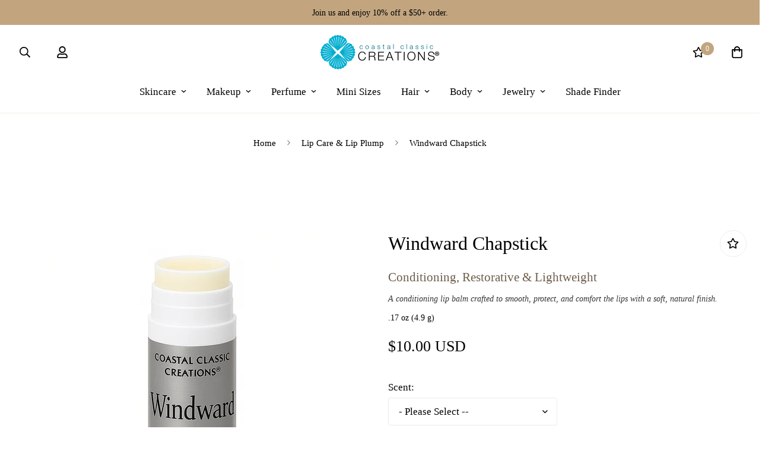

--- FILE ---
content_type: text/html; charset=utf-8
request_url: https://www.coastalclassiccreations.com/products/windward-chapstick
body_size: 60241
content:

<!doctype html>
<html
  class="no-js supports-no-cookies"
  lang="en"
  style="--sf-page-opacity: 0;"
  data-template="product"
  
>
<head>
  <!-- Google Consent Mode V2 Consentmo -->
  <script>
  window.consentmo_gcm_initial_state = "";
  window.consentmo_gcm_state = "";
  window.consentmo_gcm_security_storage = "";
  window.consentmo_gcm_ad_storage = "";
  window.consentmo_gcm_analytics_storage = "";
  window.consentmo_gcm_functionality_storage = "";
  window.consentmo_gcm_personalization_storage = "";
  window.consentmo_gcm_ads_data_redaction = "";
  window.consentmo_gcm_url_passthrough = "";
  window.consentmo_gcm_data_layer_name = "";
  
  // Google Consent Mode V2 integration script from Consentmo GDPR
  window.isenseRules = {};
  window.isenseRules.gcm = {
      gcmVersion: 2,
      integrationVersion: 3,
      customChanges: false,
      consentUpdated: false,
      initialState: 7,
      isCustomizationEnabled: false,
      adsDataRedaction: true,
      urlPassthrough: false,
      dataLayer: 'dataLayer',
      categories: { ad_personalization: "marketing", ad_storage: "marketing", ad_user_data: "marketing", analytics_storage: "analytics", functionality_storage: "functionality", personalization_storage: "functionality", security_storage: "strict"},
      storage: { ad_personalization: "false", ad_storage: "false", ad_user_data: "false", analytics_storage: "false", functionality_storage: "false", personalization_storage: "false", security_storage: "false", wait_for_update: 2000 }
  };
  if(window.consentmo_gcm_state !== null && window.consentmo_gcm_state !== "" && window.consentmo_gcm_state !== "0") {
    window.isenseRules.gcm.isCustomizationEnabled = true;
    window.isenseRules.gcm.initialState = window.consentmo_gcm_initial_state === null || window.consentmo_gcm_initial_state.trim() === "" ? window.isenseRules.gcm.initialState : window.consentmo_gcm_initial_state;
    window.isenseRules.gcm.categories.ad_storage = window.consentmo_gcm_ad_storage === null || window.consentmo_gcm_ad_storage.trim() === "" ? window.isenseRules.gcm.categories.ad_storage : window.consentmo_gcm_ad_storage;
    window.isenseRules.gcm.categories.ad_user_data = window.consentmo_gcm_ad_storage === null || window.consentmo_gcm_ad_storage.trim() === "" ? window.isenseRules.gcm.categories.ad_user_data : window.consentmo_gcm_ad_storage;
    window.isenseRules.gcm.categories.ad_personalization = window.consentmo_gcm_ad_storage === null || window.consentmo_gcm_ad_storage.trim() === "" ? window.isenseRules.gcm.categories.ad_personalization : window.consentmo_gcm_ad_storage;
    window.isenseRules.gcm.categories.analytics_storage = window.consentmo_gcm_analytics_storage === null || window.consentmo_gcm_analytics_storage.trim() === "" ? window.isenseRules.gcm.categories.analytics_storage : window.consentmo_gcm_analytics_storage;
    window.isenseRules.gcm.categories.functionality_storage = window.consentmo_gcm_functionality_storage === null || window.consentmo_gcm_functionality_storage.trim() === "" ? window.isenseRules.gcm.categories.functionality_storage : window.consentmo_gcm_functionality_storage;
    window.isenseRules.gcm.categories.personalization_storage = window.consentmo_gcm_personalization_storage === null || window.consentmo_gcm_personalization_storage.trim() === "" ? window.isenseRules.gcm.categories.personalization_storage : window.consentmo_gcm_personalization_storage;
    window.isenseRules.gcm.categories.security_storage = window.consentmo_gcm_security_storage === null || window.consentmo_gcm_security_storage.trim() === "" ? window.isenseRules.gcm.categories.security_storage : window.consentmo_gcm_security_storage;
    window.isenseRules.gcm.urlPassthrough = window.consentmo_gcm_url_passthrough === null || window.consentmo_gcm_url_passthrough.trim() === "" ? window.isenseRules.gcm.urlPassthrough : window.consentmo_gcm_url_passthrough;
    window.isenseRules.gcm.adsDataRedaction = window.consentmo_gcm_ads_data_redaction === null || window.consentmo_gcm_ads_data_redaction.trim() === "" ? window.isenseRules.gcm.adsDataRedaction : window.consentmo_gcm_ads_data_redaction;
    window.isenseRules.gcm.dataLayer = window.consentmo_gcm_data_layer_name === null || window.consentmo_gcm_data_layer_name.trim() === "" ? window.isenseRules.gcm.dataLayer : window.consentmo_gcm_data_layer_name;
  }
  window.isenseRules.initializeGcm = function (rules) {
    if(window.isenseRules.gcm.isCustomizationEnabled) {
      rules.initialState = window.isenseRules.gcm.initialState;
      rules.urlPassthrough = window.isenseRules.gcm.urlPassthrough === true || window.isenseRules.gcm.urlPassthrough === 'true';
      rules.adsDataRedaction = window.isenseRules.gcm.adsDataRedaction === true || window.isenseRules.gcm.adsDataRedaction === 'true';
    }
    
    let initialState = parseInt(rules.initialState);
    let marketingBlocked = initialState === 0 || initialState === 2 || initialState === 5 || initialState === 7;
    let analyticsBlocked = initialState === 0 || initialState === 3 || initialState === 6 || initialState === 7;
    let functionalityBlocked = initialState === 4 || initialState === 5 || initialState === 6 || initialState === 7;

    let gdprCache = localStorage.getItem('gdprCache') ? JSON.parse(localStorage.getItem('gdprCache')) : null;
    if (gdprCache && typeof gdprCache.updatedPreferences !== "undefined") {
      let updatedPreferences = gdprCache.updatedPreferences;
      marketingBlocked = parseInt(updatedPreferences.indexOf('marketing')) > -1;
      analyticsBlocked = parseInt(updatedPreferences.indexOf('analytics')) > -1;
      functionalityBlocked = parseInt(updatedPreferences.indexOf('functionality')) > -1;
    }

    Object.entries(rules.categories).forEach(category => {
      if(rules.storage.hasOwnProperty(category[0])) {
        switch(category[1]) {
          case 'strict':
            rules.storage[category[0]] = "granted";
            break;
          case 'marketing':
            rules.storage[category[0]] = marketingBlocked ? "denied" : "granted";
            break;
          case 'analytics':
            rules.storage[category[0]] = analyticsBlocked ? "denied" : "granted";
            break;
          case 'functionality':
            rules.storage[category[0]] = functionalityBlocked ? "denied" : "granted";
            break;
        }
      }
    });
    rules.consentUpdated = true;
    isenseRules.gcm = rules;
  }

  // Google Consent Mode - initialization start
  window.isenseRules.initializeGcm({
    ...window.isenseRules.gcm,
    adsDataRedaction: true,
    urlPassthrough: false,
    initialState: 7
  });

  /*
  * initialState acceptable values:
  * 0 - Set both ad_storage and analytics_storage to denied
  * 1 - Set all categories to granted
  * 2 - Set only ad_storage to denied
  * 3 - Set only analytics_storage to denied
  * 4 - Set only functionality_storage to denied
  * 5 - Set both ad_storage and functionality_storage to denied
  * 6 - Set both analytics_storage and functionality_storage to denied
  * 7 - Set all categories to denied
  */

  window[window.isenseRules.gcm.dataLayer] = window[window.isenseRules.gcm.dataLayer] || [];
  function gtag() { window[window.isenseRules.gcm.dataLayer].push(arguments); }
  gtag("consent", "default", isenseRules.gcm.storage);
  isenseRules.gcm.adsDataRedaction && gtag("set", "ads_data_redaction", isenseRules.gcm.adsDataRedaction);
  isenseRules.gcm.urlPassthrough && gtag("set", "url_passthrough", isenseRules.gcm.urlPassthrough);
</script>
  
<!-- <script src="//d1liekpayvooaz.cloudfront.net/apps/customizery/customizery.js?shop=coastalclassiccreations.myshopify.com"></script> -->
  <meta name="google-site-verification" content="HhVvgTrKmdygnUFK5hUv9VX5QXIkx6BvtwnavD_VHHY" />
	<meta charset="utf-8">
	<meta http-equiv="X-UA-Compatible" content="IE=edge">
	<meta name="viewport" content="width=device-width, initial-scale=1, maximum-scale=1, user-scalable=0, shrink-to-fit=no">
	<meta name="theme-color" content="#c2a57f">
<meta name="robots" content="index,follow">
  <style media="print" id="mn-font-style">
  :root {  --font-stack-header: "New York", Iowan Old Style, Apple Garamond, Baskerville, Times New Roman, Droid Serif, Times, Source Serif Pro, serif, Apple Color Emoji, Segoe UI Emoji, Segoe UI Symbol;  --font-style-header: normal;  --font-weight-header: 400;  --font-weight-header--bolder: 700;  --font-weight-header--lighter: 400;}:root {  --font-weight-body--bold: 700;  --font-weight-body--bolder: 700;  --font-stack-body: "New York", Iowan Old Style, Apple Garamond, Baskerville, Times New Roman, Droid Serif, Times, Source Serif Pro, serif, Apple Color Emoji, Segoe UI Emoji, Segoe UI Symbol;  --font-style-body: normal;  --font-weight-body: 400;}
</style>

  <link rel="shortcut icon" href="//www.coastalclassiccreations.com/cdn/shop/files/CCC_Favicon_32x32.png?v=1652081094" type="image/png"><title>Best Non-Toxic Chapstick | Hydrating, Clean Lip Care</title><meta name="description" content="Discover the best non-toxic chapstick for soft, nourished lips. Clean, hydrating formulas crafted with safe, natural ingredients.">
  <meta property="og:site_name" content="Coastal Classic Creations">
<meta property="og:url" content="https://www.coastalclassiccreations.com/products/windward-chapstick">
<meta property="og:title" content="Best Non-Toxic Chapstick | Hydrating, Clean Lip Care">
<meta property="og:type" content="product">
<meta property="og:description" content="Discover the best non-toxic chapstick for soft, nourished lips. Clean, hydrating formulas crafted with safe, natural ingredients."><meta property="og:image" content="http://www.coastalclassiccreations.com/cdn/shop/files/windward-chapstick.png?v=1752084276">
<meta property="og:image:secure_url" content="https://www.coastalclassiccreations.com/cdn/shop/files/windward-chapstick.png?v=1752084276">
<meta property="og:image:width" content="1024">
<meta property="og:image:height" content="1024"><meta property="og:price:amount" content="10.00">
<meta property="og:price:currency" content="USD"><meta name="twitter:card" content="summary_large_image">
<meta name="twitter:title" content="Best Non-Toxic Chapstick | Hydrating, Clean Lip Care">
<meta name="twitter:description" content="Discover the best non-toxic chapstick for soft, nourished lips. Clean, hydrating formulas crafted with safe, natural ingredients.">

  
    
<style id="df-critical-css">
    @charset "UTF-8";.swiper-container:not(.swiper-container-initialized){opacity: 1 !important}.spr-container .spr-summary-actions-newreview{border-color:var(--color-btn-bg,var(--color-primary-darker));border-radius:var(--btn-border-radius,0);border-width:var(--btn-border-width);letter-spacing:var(--btn-letter-spacing,0);line-height:var(--btn-line-height,"normal");text-transform:var(--btn-text-transform,"");border-color:var(--color-btn-bg,var(--color-primary-darker));border-radius:var(--btn-border-radius,0);border-width:var(--btn-border-width);letter-spacing:var(--btn-letter-spacing,0);line-height:var(--btn-line-height,"normal");text-transform:var(--btn-text-transform,"")}*,:after,:before{box-sizing:border-box;--tw-translate-x:0;--tw-translate-y:0;--tw-rotate:0;--tw-skew-x:0;--tw-skew-y:0;--tw-scale-x:1;--tw-scale-y:1;--tw-scroll-snap-strictness:proximity;--tw-ring-offset-width:0px;--tw-ring-offset-color:#fff;--tw-ring-color:rgba(59,130,246,0.5);--tw-ring-offset-shadow:0 0 transparent;--tw-ring-shadow:0 0 transparent;--tw-shadow:0 0 transparent;--tw-shadow-colored:0 0 transparent;box-sizing:border-box;--tw-translate-x:0;--tw-translate-y:0;--tw-rotate:0;--tw-skew-x:0;--tw-skew-y:0;--tw-scale-x:1;--tw-scale-y:1;--tw-scroll-snap-strictness:proximity;--tw-ring-offset-width:0px;--tw-ring-offset-color:#fff;--tw-ring-color:rgba(59,130,246,0.5);--tw-ring-offset-shadow:0 0 transparent;--tw-ring-shadow:0 0 transparent;--tw-shadow:0 0 transparent;--tw-shadow-colored:0 0 transparent}html{-webkit-text-size-adjust:100%;-o-tab-size:4;tab-size:4;-webkit-text-size-adjust:100%;-o-tab-size:4;tab-size:4;-webkit-text-size-adjust:100%;font-family:ui-sans-serif,system-ui,-apple-system,BlinkMacSystemFont,Segoe UI,Roboto,Helvetica Neue,Arial,Noto Sans,sans-serif,Apple Color Emoji,Segoe UI Emoji,Segoe UI Symbol,Noto Color Emoji;line-height:1.5;-o-tab-size:4;tab-size:4;padding-bottom:0!important}.prose{color:var(--color-body-text,#000);--tw-prose-body:#374151;--tw-prose-headings:#111827;--tw-prose-lead:#4b5563;--tw-prose-links:#111827;--tw-prose-bold:#111827;--tw-prose-counters:#6b7280;--tw-prose-bullets:#d1d5db;--tw-prose-hr:#e5e7eb;--tw-prose-quotes:#111827;--tw-prose-quote-borders:#e5e7eb;--tw-prose-captions:#6b7280;--tw-prose-code:#111827;--tw-prose-pre-code:#e5e7eb;--tw-prose-pre-bg:#1f2937;--tw-prose-th-borders:#d1d5db;--tw-prose-td-borders:#e5e7eb;--tw-prose-invert-body:#d1d5db;--tw-prose-invert-headings:#fff;--tw-prose-invert-lead:#9ca3af;--tw-prose-invert-links:#fff;--tw-prose-invert-bold:#fff;--tw-prose-invert-counters:#9ca3af;--tw-prose-invert-bullets:#4b5563;--tw-prose-invert-hr:#374151;--tw-prose-invert-quotes:#f3f4f6;--tw-prose-invert-quote-borders:#374151;--tw-prose-invert-captions:#9ca3af;--tw-prose-invert-code:#fff;--tw-prose-invert-pre-code:#d1d5db;--tw-prose-invert-pre-bg:rgba(0,0,0,0.5);--tw-prose-invert-th-borders:#4b5563;--tw-prose-invert-td-borders:#374151}@media (min-width:768px){.sf-prod__info-wrapper{margin-top:0;padding-left:8.33333%}.md\:mx-28{margin-left:7rem;margin-right:7rem}.md\:mt-0{margin-top:0}.md\:mb-7{margin-bottom:1.75rem}.md\:mt-9{margin-top:2.25rem}.md\:block{display:block}.md\:flex{display:flex}.md\:hidden{display:none}.md\:min-h-0{min-height:0}.md\:w-\[450px\]{width:450px}.md\:w-2\/3{width:66.666667%}.md\:auto-rows-0{grid-auto-rows:0}.md\:grid-cols-4{grid-template-columns:repeat(4,minmax(0,1fr))}.md\:justify-center{justify-content:center}.md\:gap-x-6{column-gap:1.5rem}.md\:py-8{padding-bottom:2rem;padding-top:2rem}.md\:text-3xl{font-size:1.875rem;line-height:2.25rem}.md\:text-2xl{font-size:1.5rem;line-height:2rem}.md\:leading-\[42px\]{line-height:42px}.md\:opacity-0{opacity:0}}[style*="--aspect-ratio"]:before{content:"";content:"";content:"";content:""}.sf-header{--sf-slide-trans-dur:0.3s;--sf-slide-from-val:-65px;--sf-slide-to-val:65px;--sf-header-bg:#fff;--sf-sub-item-color:rgba(0,0,0,0.55);--sf-sub-item-hover:#000;--sf-sub-item-bg:rgba(61,61,80,0.09);--sf-slide-trans-dur:0.3s;--sf-slide-from-val:-65px;--sf-slide-to-val:65px;--sf-header-bg:#fff;--sf-sub-item-color:rgba(0,0,0,0.55);--sf-sub-item-hover:#000;--sf-sub-item-bg:rgba(61,61,80,0.09);--sf-slide-trans-dur:0.3s;--sf-slide-from-val:-65px;--sf-slide-to-val:65px;--sf-header-bg:#fff;--sf-sub-item-color:rgba(0,0,0,0.55);--sf-sub-item-hover:#000;--sf-sub-item-bg:rgba(61,61,80,0.09)}.sf-header header.sf-header__mobile .sf-logo a{width:var(--logo-width-mobile,100px);width:var(--logo-width-mobile,100px);text-align:center;white-space:nowrap;width:var(--logo-width-mobile,100px)}.sf-header .sf-menu-item>a:after{content:"";content:"";background-color:currentColor;bottom:calc(1.25rem - 5px);content:"";height:2px;left:1rem;position:absolute;width:0;opacity:0}@media screen and (max-width:767px){.sf-header .sf-menu-wrapper-mobile .sf-menu__content{width:calc(100% - 40px)}.section-my{margin-bottom:40px;margin-top:40px}}@media screen and (max-width:1535px){.section__header{margin-bottom:35px}.section__heading{font-size:34px!important;line-height:44px!important}}@media screen and (max-width:1279px){.section__header{margin-bottom:40px}.section__heading{font-size:30px!important;line-height:40px!important}}@media screen and (max-width:767px){.section__header{margin-bottom:20px}.section__heading{font-size:24px!important;line-height:34px!important}.sf-slider__controls{max-width:100vw}}.sf__btn{border-radius:var(--btn-border-radius,0);font-size:var(--font-btn-size,1rem);font-weight:var(--font-btn-weight,500);letter-spacing:var(--btn-letter-spacing,0);line-height:var(--btn-line-height,"normal");text-transform:var(--btn-text-transform,"")}.form-control{--tw-text-opacity:1;color:rgb(55 65 81/var(--tw-text-opacity));font-size:calc(var(--font-base-size, 16)*1px);outline-offset:2px;background-color:var(--color-field-background);border-color:var(--color-border)}.sf__tooltip-item .sf__tooltip-content{background:var(--bg-color-tooltip);color:var(--text-color-tooltip)!important;background:var(--bg-color-tooltip);color:var(--text-color-tooltip)!important}.sf-cart-count,.sf-wishlist-count{align-items:center;justify-content:center;background-color:var(--bg-cart-wishlist-count);color:var(--color-cart-wishlist-count)}@media (max-width:767px){.sf__pcard .sf-pqv__button.quick-add{font-size:14px;padding-left:.85rem;padding-right:.85rem;text-align:center}.prod__tag{font-size:10px;padding:2px 8px}[data-search-popup] .sf-logo{display:none}.sf-breadcrumb__nav{max-width:100%}.brands-list img{max-width:100%!important}.sf-prod-media__wrapper{padding-left:0}.sf-prod__container{overflow:hidden}}@media (max-width:767px){.prod__title h1{display:block;margin-right:0}.product-form__actions .form__input-wrapper{align-items:center;display:flex;justify-content:space-between;margin-bottom:20px;margin-right:0;width:100%}.product-form__actions .form__input-wrapper label{margin-bottom:0;margin-right:20px}.product-form__actions .quantity-input{flex:1}.sf-product__section .sf__accordion-button{font-size:18px;padding:12px 0}}.prose{color:var(--color-body-text,#000);--tw-prose-body:#374151;--tw-prose-headings:#111827;--tw-prose-lead:#4b5563;--tw-prose-links:#111827;--tw-prose-bold:#111827;--tw-prose-counters:#6b7280;--tw-prose-bullets:#d1d5db;--tw-prose-hr:#e5e7eb;--tw-prose-quotes:#111827;--tw-prose-quote-borders:#e5e7eb;--tw-prose-captions:#6b7280;--tw-prose-code:#111827;--tw-prose-pre-code:#e5e7eb;--tw-prose-pre-bg:#1f2937;--tw-prose-th-borders:#d1d5db;--tw-prose-td-borders:#e5e7eb;--tw-prose-invert-body:#d1d5db;--tw-prose-invert-headings:#fff;--tw-prose-invert-lead:#9ca3af;--tw-prose-invert-links:#fff;--tw-prose-invert-bold:#fff;--tw-prose-invert-counters:#9ca3af;--tw-prose-invert-bullets:#4b5563;--tw-prose-invert-hr:#374151;--tw-prose-invert-quotes:#f3f4f6;--tw-prose-invert-quote-borders:#374151;--tw-prose-invert-captions:#9ca3af;--tw-prose-invert-code:#fff;--tw-prose-invert-pre-code:#d1d5db;--tw-prose-invert-pre-bg:rgba(0,0,0,0.5);--tw-prose-invert-th-borders:#4b5563;--tw-prose-invert-td-borders:#374151}@media (min-width:768px){.template-product .sf-prod__info-wrapper{margin-top:-5px}.sf-prod__info-wrapper{margin-top:0;padding-left:8.33333%}.md\:mx-28{margin-left:7rem;margin-right:7rem}.md\:mt-0{margin-top:0}.md\:mb-7{margin-bottom:1.75rem}.md\:mt-9{margin-top:2.25rem}.md\:block{display:block}.md\:flex{display:flex}.md\:hidden{display:none}.md\:min-h-0{min-height:0}.md\:w-\[450px\]{width:450px}.md\:w-2\/3{width:66.666667%}.md\:auto-rows-0{grid-auto-rows:0}.md\:grid-cols-4{grid-template-columns:repeat(4,minmax(0,1fr))}.md\:justify-center{justify-content:center}.md\:gap-x-6{column-gap:1.5rem}.md\:py-8{padding-bottom:2rem;padding-top:2rem}.md\:text-3xl{font-size:1.875rem;line-height:2.25rem}.md\:text-2xl{font-size:1.5rem;line-height:2rem}.md\:leading-\[42px\]{line-height:42px}.md\:opacity-0{opacity:0}.sf-slider__controls--absolute button{margin-top:calc(var(--nav-offset,0px)*-1)}}input[type=email],input[type=text]{--tw-bg-opacity:1;background-color:rgb(255 255 255/var(--tw-bg-opacity));border:1px solid var(--border-color-3)}.form-control{--tw-text-opacity:1;background-color:var(--color-field-background);border-color:var(--color-border);color:rgb(55 65 81/var(--tw-text-opacity));font-size:calc(var(--font-base-size, 16)*1px);outline-offset:2px}.announcement-bar__content{padding:0 1rem}.sf-logo{align-items:center;display:flex}.sf-logo a{width:var(--logo-width-desktop,150px)}@media screen and (max-width:767px){.sf-header .sf-menu-wrapper-mobile .sf-menu__content{width:calc(100% - 40px)}.sf-slider__controls{max-width:100vw}}.sf__btn{border-radius:var(--btn-border-radius,0);font-size:var(--font-btn-size,1rem);font-weight:var(--font-btn-weight,500);letter-spacing:var(--btn-letter-spacing,0);line-height:var(--btn-line-height,"normal");text-transform:var(--btn-text-transform,"")}.form-control{--tw-text-opacity:1;color:rgb(55 65 81/var(--tw-text-opacity));font-size:calc(var(--font-base-size, 16)*1px);outline-offset:2px;background-color:var(--color-field-background);border-color:var(--color-border)}.sf__tooltip-item.sf__tooltip-top .sf__tooltip-content{transform:translateX(-50%)}.sf__tooltip-item.sf__tooltip-bottom .sf__tooltip-content{transform:translateX(-50%)}@media (max-width:767px){.sf__pcard .sf-pqv__button.quick-add{font-size:14px;padding-left:.85rem;padding-right:.85rem;text-align:center}.prod__tag{font-size:10px;padding:2px 8px}[data-search-popup] .sf-logo{display:none}.sf-breadcrumb__nav{max-width:100%}.brands-list img{max-width:100%!important}html{overflow-x:visible}}.sf-cart-count{align-items:center;justify-content:center;background-color:var(--bg-cart-wishlist-count);color:var(--color-cart-wishlist-count)}.sf-wishlist-count{align-items:center;justify-content:center;background-color:var(--bg-cart-wishlist-count);color:var(--color-cart-wishlist-count)}.-translate-x-full{--tw-translate-x:-100%;transform:translate(var(--tw-translate-x),var(--tw-translate-y)) rotate(var(--tw-rotate)) skewX(var(--tw-skew-x)) skewY(var(--tw-skew-y)) scaleX(var(--tw-scale-x)) scaleY(var(--tw-scale-y));--tw-translate-x:-100%;transform:translate(var(--tw-translate-x),var(--tw-translate-y)) rotate(var(--tw-rotate)) skewX(var(--tw-skew-x)) skewY(var(--tw-skew-y)) scaleX(var(--tw-scale-x)) scaleY(var(--tw-scale-y))}@media (min-width:768px){.md\:mx-28{margin-left:7rem;margin-right:7rem}.md\:mt-0{margin-top:0}.md\:mt-10{margin-top:2.5rem}.md\:mb-\[85px\]{margin-bottom:85px}.md\:mb-7{margin-bottom:1.75rem}.md\:mt-9{margin-top:2.25rem}.md\:block{display:block}.md\:flex{display:flex}.md\:hidden{display:none}.md\:min-h-0{min-height:0}.md\:w-\[450px\]{width:450px}.md\:w-1\/2{width:50%}.md\:w-2\/3{width:66.666667%}.md\:grid-cols-4{grid-template-columns:repeat(4,minmax(0,1fr))}.md\:justify-center{justify-content:center}.md\:gap-x-6{-moz-column-gap:1.5rem;column-gap:1.5rem}.md\:py-8{padding-top:2rem;padding-bottom:2rem}.md\:px-2{padding-left:.5rem;padding-right:.5rem}.md\:text-3xl{font-size:1.875rem;line-height:2.25rem}.md\:text-2xl{font-size:1.5rem;line-height:2rem}.md\:leading-\[42px\]{line-height:42px}.md\:opacity-0{opacity:0}}@media (min-width:1280px){.xl\:w-1\/3{width:33.333333%}.xl\:grid-cols-6{grid-template-columns:repeat(6,minmax(0,1fr))}}body{-webkit-font-smoothing:antialiased;-webkit-text-size-adjust:none;text-size-adjust:none;line-height:inherit;-webkit-font-smoothing:antialiased;-webkit-text-size-adjust:none;text-size-adjust:none;--container-width:1340;--fluid-container-width:1440px;--fluid-container-offset:50px;display:flex;flex-direction:column}#MainContent{padding-top:var(--main-content-padding-top,var(--sf-header-height,0));padding-top:var(--main-content-padding-top,var(--sf-header-height,0));flex-grow:1}.swiper-wrapper{box-sizing:content-box;display:flex}:root{--base-line-height:24;--color-primary:#15a7c9;--plyr-color-main:#15a7c9;--color-primary-darker:#0f7992;--color-body-text:#000000;--color-heading-text:#000000;--color-sub-text:#888888;--color-text-link:#888888;--color-text-link-hover:#15a7c9;--color-btn-bg:#15a7c9;--color-btn-bg-hover:#15a7c9;--color-btn-text:#ffffff;--color-btn-text-hover:#ffffff;--color-btn-secondary-border:#000000;--color-btn-secondary-text:#000000;--btn-letter-spacing:0px;--btn-border-radius:5px;--btn-border-width:1px;--btn-line-height:23px;--product-title-color:#000000;--product-sale-price-color:#696969;--product-regular-price-color:#000000;--product-type-color:#ffffff;--product-desc-color:#888888;--color-topbar-background:#ffffff;--color-topbar-text:#696969;--color-menu-background:#ffffff;--color-menu-text:#000000;--color-border:#e0e0e0;--color-footer-text:#332d55;--color-footer-subtext:#888888;--color-footer-background:#f5f5f5;--color-footer-link:#888888;--color-footer-link-hover:#000000;--color-footer-background-mobile:#F5F5F5;--color-footer-bottom-text:#000000;--color-footer-bottom-background:#f5f5f5;--color-footer-bottom-background-mobile:#F5F5F5;--color-header-text:#000000;--color-header-transparent-text:#000000;--color-main-background:#ffffff;--color-field-background:#ffffff;--color-header-background:#ffffff;--color-cart-wishlist-count:#ffffff;--bg-cart-wishlist-count:#15a7c9;--swatch-item-background-default:#f7f8fa;--text-gray-400:#777777;--text-gray-9b:#9b9b9b;--text-black:#000000;--text-white:#ffffff;--bg-gray-400:#f6f6f6;--bg-black:#000000;--rounded-full:9999px;--border-color-1:#eeeeee;--border-color-2:#b2b2b2;--border-color-3:#d2d2d2;--border-color-4:#737373;--color-secondary:#888888;--color-success:#3a8735;--color-warning:#ff706b;--color-info:#959595;--color-disabled:#cecece;--bg-disabled:#f7f7f7;--bg-hover:#737373;--bg-color-tooltip:#000000;--text-color-tooltip:#ffffff;--color-image-overlay:#000000;--opacity-image-overlay:0.2;--theme-shadow:0 5px 15px 0 rgba(0, 0, 0, 0.07);--arrow-select-box:url(//cdn.shopify.com/s/files/1/0626/4622/3096/t/2/assets/ar-down.svg?v=92728264558441377851651138945);--font-base-size:16;--font-btn-size:16px;--font-btn-weight:500;--font-h1-desktop:44;--font-h1-mobile:41;--font-h2-desktop:34;--font-h2-mobile:31;--font-h3-desktop:25;--font-h3-mobile:23;--font-h4-desktop:22;--font-h4-mobile:20;--font-h5-desktop:19;--font-h5-mobile:17;--font-h6-desktop:17;--font-h6-mobile:16;--arrow-down-url:url(//cdn.shopify.com/s/files/1/0626/4622/3096/t/2/assets/arrow-down.svg?v=157552497485556416461651138946);--arrow-down-white-url:url(//cdn.shopify.com/s/files/1/0626/4622/3096/t/2/assets/arrow-down-white.svg?v=70535736727834135531651138945);--product-title-line-clamp:unset;--swiper-theme-color:#007aff;--logo-width-desktop:200px;--logo-width-mobile:150px;--logo-width-sticky:200px}@media (min-width:640px){.sm\:mt-6{margin-top:1.5rem}}@media (min-width:768px){.md\:mx-28{margin-left:7rem;margin-right:7rem}.md\:mt-0{margin-top:0}.md\:mt-10{margin-top:2.5rem}.md\:mb-\[85px\]{margin-bottom:85px}.md\:mb-7{margin-bottom:1.75rem}.md\:mt-9{margin-top:2.25rem}.md\:block{display:block}.md\:flex{display:flex}.md\:hidden{display:none}.md\:min-h-0{min-height:0}.md\:w-\[450px\]{width:450px}.md\:w-1\/2{width:50%}.md\:w-2\/3{width:66.666667%}.md\:grid-cols-4{grid-template-columns:repeat(4,minmax(0,1fr))}.md\:justify-center{justify-content:center}.md\:gap-x-6{-moz-column-gap:1.5rem;column-gap:1.5rem}.md\:py-8{padding-top:2rem;padding-bottom:2rem}.md\:px-2{padding-left:.5rem;padding-right:.5rem}.md\:pt-10{padding-top:2.5rem}.md\:text-3xl{font-size:1.875rem;line-height:2.25rem}.md\:text-2xl{font-size:1.5rem;line-height:2rem}.md\:leading-\[42px\]{line-height:42px}.md\:opacity-0{opacity:0}.template-product .sf-prod__info-wrapper{margin-top:-5px}}@media screen and (max-width:1110px){.sf-logo a{width:calc(var(--logo-width-desktop,150px) - 30px)}.sf-header__desktop .sf-search-form button{padding-left:.4rem;padding-right:.4rem}.sf-header .sf-menu-item>a{padding-left:.35rem;padding-right:.35rem}}@media screen and (max-width:767px){.sf__breabcrumb-page-title{text-overflow:ellipsis;overflow:hidden;max-width:50vw;white-space:nowrap}.next_prev_link{margin-bottom:40px}.next_prev_link .next-link a,.next_prev_link .prev-link a{font-size:.9rem}.sf-header .sf-menu-wrapper-mobile .sf-menu__content{width:calc(100% - 40px)}}body{--container-width:1340;--fluid-container-width:1440px;--fluid-container-offset:50px;display:flex;flex-direction:column;line-height:inherit;margin:0;-webkit-font-smoothing:antialiased;-webkit-text-size-adjust:none;text-size-adjust:none}.sf-header__desktop .sf-search-form button{order:1}.sf-header__desktop .sf-search-form span{order:2}.swiper-wrapper{box-sizing:content-box;display:flex}.template-product .prose{color:var(--product-desc-color,#666)}.template-product .sf-prod-media__wrapper .nav-swiper-container,.template-product .sf-prod-media__wrapper .swiper-container{opacity:0}.template-product .sf-prod-media__wrapper .swiper-container{height:100%}.template-product .sf-prod__info-wrapper{padding-left:5px;padding-top:5px;position:sticky;top:30px}.sf-prod-media__wrapper{padding-left:4px;position:sticky;top:30px}.nav-swiper-container .sf-prod-media{border:1px solid #fff;padding:5px}.sf-prod-media{width:100%}.sf-prod__layout-6 .sf-pis__wrapper{display:flex;flex-direction:row-reverse}.sf-prod__layout-6 .sf-media-nav{padding-right:1.25rem}.sf-prod__layout-6 .nav-swiper-container{max-height:450px;width:70px}.sf-prod__layout-6 .nav-swiper-container .swiper-slide{height:var(--slide-height)!important}.sf-pdt__accordion .sf__accordion-item.open .sf__accordion-button{--tw-border-opacity:1;border-color:rgb(0 0 0/var(--tw-border-opacity))}.sf-product__section-tabs .sf-tab-header{font-weight:500;line-height:26px;margin:0 22.5px;opacity:.35;padding:12px 0}.sf-prod__container{margin:0 -15px}.sf-prod__container>div{padding:0 9px}@media (max-width:767px){.sf-prod-media__wrapper{padding-left:0}.sf-prod__container{overflow:hidden}}.sf-prod__info-wrapper{margin-top:20px}@media (min-width:768px){.sf-prod__info-wrapper{margin-top:0;padding-left:8.33333%}}.prod__additional_infos li{align-items:center;display:flex;line-height:34px}.prod__additional_infos{display:block;font-size:14px;line-height:21px;color:var(--color-sub-text)}.prod__additional_infos .prod__additional_infos-label{margin-right:5px}.actions-block{padding-bottom:20px}.prod__option-label{line-height:24px;margin-bottom:5px}.prod__form-buttons{margin-top:24px}.sf__product-reviews{margin-top:0}.spr-container{border:none!important}.spr-container .spr-reviews{margin:26px 0}.spr-container .spr-header-title{font-weight:500;margin-bottom:32px}.spr-container .spr-summary{align-items:center;display:flex;justify-content:space-between;position:relative}.spr-container .spr-summary:after,.spr-container .spr-summary:before{display:none}.spr-container .spr-summary .spr-summary-caption{flex:1;margin-left:12px;text-align:left}.spr-container .spr-summary-actions-newreview{background-color:transparent;border-width:1px;padding:.625rem 1.25rem;text-align:center;white-space:nowrap;border-color:var(--color-btn-bg,var(--color-primary-darker));border-radius:var(--btn-border-radius,0);border-width:var(--btn-border-width);display:inline-block;float:none;letter-spacing:var(--btn-letter-spacing,0);line-height:var(--btn-line-height,"normal");text-transform:var(--btn-text-transform,"")}@media (min-width:768px){.spr-container .spr-summary-actions-newreview{padding-left:2rem;padding-right:2rem}}.spr-container .spr-summary-actions-newreview:after,.spr-container .spr-summary-actions-newreview:before{display:none!important}@media (max-width:767px){.spr-container{padding:0!important}.spr-container .spr-summary{flex-flow:column}.spr-container .spr-summary-caption{margin-left:0;padding:10px 0}}.sf-pis__wrapper .swiper-button-control{align-items:center;background-color:#fff;border-radius:50%;color:#000;display:inline-flex;height:45px;justify-content:center;opacity:0;transform:translate3d(-100%,0,0);visibility:hidden;width:45px}.sf-pis__wrapper .swiper-button-control.swiper-button-next{transform:translate3d(100%,0,0)}.recently-viewed{overflow:hidden}@media (max-width:767px){.recently-viewed .sf-slider__controls{display:none}.prod__title h1{display:block;margin-right:0}.product-form__actions .form__input-wrapper{align-items:center;display:flex;justify-content:space-between;margin-bottom:20px;margin-right:0;width:100%}.product-form__actions .form__input-wrapper label{margin-bottom:0;margin-right:20px}.product-form__actions .quantity-input{flex:1}.sf-product__section .sf__accordion-button{font-size:18px;padding:12px 0}.recently-viewed .sf-grid{margin-bottom:0!important}}.product-mb__media{overflow:hidden;position:relative}.product-mb__media .swiper-pagination{flex-wrap:wrap;margin-top:10px;width:100%;z-index:11}.product-mb__media .product-mb__atwl{padding:0;position:absolute;right:20px;top:18px;z-index:1}.product-mb__media .product-mb__atwl svg{margin-top:-1px}.main-product__block-addons{margin-top:20px}.main-product__block-title+.main-product__block-rating{margin-top:10px}.prod__title h1{color:var(--product-title-color,#000)}.zoom-in svg{height:18px;width:18px}.installment-shoppay{margin-top:20px!important}*,:after,:before{border:0 solid #e5e7eb;box-sizing:border-box;--tw-translate-x:0;--tw-translate-y:0;--tw-rotate:0;--tw-skew-x:0;--tw-skew-y:0;--tw-scale-x:1;--tw-scale-y:1;--tw-scroll-snap-strictness:proximity;--tw-ring-offset-width:0px;--tw-ring-offset-color:#fff;--tw-ring-color:rgba(59,130,246,0.5);--tw-ring-offset-shadow:0 0 transparent;--tw-ring-shadow:0 0 transparent;--tw-shadow:0 0 transparent;--tw-shadow-colored:0 0 transparent}:after,:before{--tw-content:""}h1,h2,h3{font-size:inherit;font-weight:inherit}a{color:inherit;text-decoration:inherit}strong{font-weight:bolder}sup{font-size:75%;line-height:0;position:relative;vertical-align:baseline;top:-.5em}button,input,textarea{color:inherit;font-family:inherit;font-size:100%;line-height:inherit;margin:0;padding:0}button{text-transform:none}[type=button],[type=submit],button{-webkit-appearance:button;background-color:transparent;background-image:none}:-moz-focusring{outline:auto}:-moz-ui-invalid{box-shadow:none}::-webkit-inner-spin-button,::-webkit-outer-spin-button{height:auto}::-webkit-search-decoration{-webkit-appearance:none}::-webkit-file-upload-button{-webkit-appearance:button;font:inherit}h1,h2,h3,p{margin:0}ul{list-style:none;margin:0;padding:0}textarea{resize:vertical}img,svg{display:block;vertical-align:middle}img{height:auto;max-width:100%}[hidden]{display:none}.prose{color:var(--color-body-text,#000);--tw-prose-body:#374151;--tw-prose-headings:#111827;--tw-prose-lead:#4b5563;--tw-prose-links:#111827;--tw-prose-bold:#111827;--tw-prose-counters:#6b7280;--tw-prose-bullets:#d1d5db;--tw-prose-hr:#e5e7eb;--tw-prose-quotes:#111827;--tw-prose-quote-borders:#e5e7eb;--tw-prose-captions:#6b7280;--tw-prose-code:#111827;--tw-prose-pre-code:#e5e7eb;--tw-prose-pre-bg:#1f2937;--tw-prose-th-borders:#d1d5db;--tw-prose-td-borders:#e5e7eb;--tw-prose-invert-body:#d1d5db;--tw-prose-invert-headings:#fff;--tw-prose-invert-lead:#9ca3af;--tw-prose-invert-links:#fff;--tw-prose-invert-bold:#fff;--tw-prose-invert-counters:#9ca3af;--tw-prose-invert-bullets:#4b5563;--tw-prose-invert-hr:#374151;--tw-prose-invert-quotes:#f3f4f6;--tw-prose-invert-quote-borders:#374151;--tw-prose-invert-captions:#9ca3af;--tw-prose-invert-code:#fff;--tw-prose-invert-pre-code:#d1d5db;--tw-prose-invert-pre-bg:rgba(0,0,0,0.5);--tw-prose-invert-th-borders:#4b5563;--tw-prose-invert-td-borders:#374151;font-size:1rem}.prose :where(strong):not(:where([class~=not-prose]*)){color:var(--tw-prose-bold);font-weight:600;color:currentColor}.prose :where(p):not(:where([class~=not-prose]*)){margin-bottom:1.25em;margin-top:1.25em}.prose :where(img):not(:where([class~=not-prose]*)){margin-bottom:1.25em;margin-top:1.25em}.prose>:where(:first-child):not(:where([class~=not-prose]*)){margin-top:0}.prose>:where(:last-child):not(:where([class~=not-prose]*)){margin-bottom:0}.text-color-subtext{color:var(--color-sub-text)}.text-color-secondary{color:var(--color-secondary)}.text-color-regular-price{color:var(--product-regular-price-color)}@media (min-width:768px){.md\:mx-28{margin-left:7rem;margin-right:7rem}.md\:mt-0{margin-top:0}.md\:mb-7{margin-bottom:1.75rem}.md\:mt-9{margin-top:2.25rem}.md\:block{display:block}.md\:flex{display:flex}.md\:grid{display:grid}.md\:hidden{display:none}.md\:min-h-0{min-height:0}.md\:w-\[450px\]{width:450px}.md\:w-2\/3{width:66.666667%}.md\:auto-rows-0{grid-auto-rows:0}.md\:grid-cols-4{grid-template-columns:repeat(4,minmax(0,1fr))}.md\:grid-cols-3{grid-template-columns:repeat(3,minmax(0,1fr))}.md\:justify-center{justify-content:center}.md\:gap-x-6{column-gap:1.5rem}.md\:py-8{padding-bottom:2rem;padding-top:2rem}.md\:text-3xl{font-size:1.875rem;line-height:2.25rem}.md\:text-2xl{font-size:1.5rem;line-height:2rem}.md\:leading-\[42px\]{line-height:42px}.md\:opacity-0{opacity:0}}@media (min-width:1024px){.lg\:block{display:block}.lg\:hidden{display:none}.lg\:grid-cols-5{grid-template-columns:repeat(5,minmax(0,1fr))}.lg\:pb-0{padding-bottom:0}}@media (min-width:1600px){.\33xl\:grid-cols-7{grid-template-columns:repeat(7,minmax(0,1fr))}}input:not(.quantity-input__element,.form-control,.scd-item__qty_input,.newsletter__input-st,[type=submit]),input[type=email],input[type=text]{--tw-bg-opacity:1;background-color:rgb(255 255 255/var(--tw-bg-opacity));border-radius:.25rem;border:1px solid var(--border-color-3);line-height:1.5rem;padding:.5rem .75rem}.form-control{--tw-text-opacity:1;background-color:var(--color-field-background);border-color:var(--color-border);color:rgb(55 65 81/var(--tw-text-opacity));font-size:calc(var(--font-base-size, 16)*1px);outline-offset:2px}[style*="--aspect-ratio"]{overflow:hidden;position:relative}[style*="--aspect-ratio"]:before{content:"";display:block;height:0;width:100%}[style*="--aspect-ratio"]>:first-child{bottom:0;height:100%;left:0;-o-object-fit:cover;object-fit:cover;position:absolute!important;right:0;top:0;width:100%}.sf-header header.sf-header__desktop.logo-center__2l .sf-menu-item>a{padding-left:1rem;padding-right:1rem}.sf-header header.sf-header__desktop.logo-center__2l .sf-menu-item>a:after{left:2rem}.sf-header header.sf-header__desktop.logo-center__2l .sf__header-main-menu .sf-options-wrapper__desktop{display:none}.sf-header .sf-menu-item>a{line-height:23px;position:relative}.sf-header .sf-menu-item .sf-menu__desktop-sub-menu{opacity:0;visibility:hidden}.header__wrapper{width:100%;will-change:transform,background-color}.announcement-bar__content{font-size:14px;line-height:21px;padding-left:4rem;padding-right:4rem}@media screen and (max-width:639px){.announcement-bar__content{display:block;margin-right:0;max-height:none;overflow:hidden;padding:5px 65px;text-align:center}}.sf-header__bg{background:var(--sf-header-bg,#fff);display:block;height:100%;left:0;opacity:0;position:absolute;top:0;width:100%}.sf-header__dropdown-bg{background:var(--sf-header-bg,#fff);height:calc(var(--sf-dropdown-height,0px)*1px);opacity:0;top:100%;transform-origin:top left;width:100vw}.sf-header__overlay{opacity:0;top:calc(var(--sf-topbar-height,0px) + var(--sf-announcement-height,0px));visibility:hidden;z-index:2}.sf-sub-menu__link{font-size:14px;line-height:21px;color:var(--sf-sub-item-color);display:block;font-weight:400;overflow:hidden;padding:.35rem .75rem;white-space:normal}.sf-menu-submenu__title{--tw-text-opacity:1;color:rgb(0 0 0/var(--tw-text-opacity));font-weight:500;padding-left:.75rem;padding-right:.75rem}.sf-logo{align-items:center;display:flex;font-size:1rem}.sf-logo a{width:var(--logo-width-desktop,150px);text-decoration:none}.sf-menu-content,.sf-sub-links{height:calc(var(--window-inner-height,100vh))}@media screen and (min-width:1024px){.sf-header__mobile,.sf-menu-content,.sf-sub-links{height:100vh}}.sf-menu__dropdown{box-shadow:0 5px 15px 0 rgba(0,0,0,.07);right:auto;transform:translate3d(0,20px,0)!important;transform-origin:center!important}.sf-menu__desktop-sub-menu{min-width:250px}.sf-menu-submenu__content{--column-width:200px;--items-width:calc(var(--total-columns)*var(--column-width, 200px))}@media (min-width:1680px){.sf-menu-submenu__content{--column-width:250px}}@media (min-width:1920px){.sf-menu-submenu__content{--column-width:270px}}.sf-menu-item--no-mega{position:relative}.sf-search-form{height:42px}@media (max-width:480px){.sf-header__mobile>:last-child{padding-right:0}}@media (max-width:1440px){.sf-menu-item a{padding-left:.5rem;padding-right:.5rem}}.sf__toggle-submenu-mb{flex:0 0 48px;height:100%;min-height:48px}.container{margin-left:auto;margin-right:auto;max-width:calc(var(--container-width,1280)*1px);padding-left:1rem;padding-right:1rem;width:100%}@media screen and (min-width:1536px){.container{padding-left:0;padding-right:0}}.container-fluid{--offset-x:1rem;margin-left:auto;margin-right:auto;max-width:calc(var(--fluid-container-width,1620px) + var(--offset-x)*2);padding-left:var(--offset-x);padding-right:var(--offset-x);width:100%}@media screen and (min-width:1024px){.container-fluid{--offset-x:calc(var(--fluid-container-offset, 6rem)/1.25)}}@media screen and (min-width:1536px){.container-fluid{--offset-x:var(--fluid-container-offset,6rem)}}.section-my{margin-bottom:80px;margin-top:80px}@media screen and (max-width:1535px){.section-my{margin-bottom:80px;margin-top:80px}}@media screen and (max-width:1279px){.section-my{margin-bottom:60px;margin-top:60px}}@media screen and (max-width:767px){.section-my{margin-bottom:40px;margin-top:40px}}.section__header{margin-bottom:45px}.section__header.text-center{padding-left:1.25rem;padding-right:1.25rem}@media screen and (max-width:1535px){.section__header{margin-bottom:35px}.section__heading{font-size:34px!important;line-height:44px!important}}@media screen and (max-width:1279px){.section__header{margin-bottom:40px}.section__heading{font-size:30px!important;line-height:40px!important}}.swiper-container{display:block}.swiper-pagination{align-items:center;display:flex;flex-flow:wrap;justify-content:center;padding:5px 0}.swiper-pagination:empty{display:none!important}.sf-slider__controls button{align-items:center;border-color:var(--color-border);box-shadow:none;color:currentColor;display:inline-flex;flex:0 0 auto;height:50px;justify-content:center;outline:0;padding:0;width:50px;z-index:1}.sf-slider__controls button:after{display:none}.sf-slider__controls--absolute button{left:-80px;position:absolute;top:var(--offset-top,50%);transform:translateY(-50%)}@media (min-width:768px){.sf-slider__controls--absolute button{margin-top:calc(var(--nav-offset,0px)*-1)}}.sf-slider__controls--absolute button.sf-slider__controls-next{left:auto!important;right:-80px}@media screen and (max-width:767px){.section__header{margin-bottom:20px}.section__heading{font-size:24px!important;line-height:34px!important}.sf-slider__controls{max-width:100vw}}.sf-grid{margin:0 calc(var(--column-gap)/-2) calc(var(--row-gap,var(--column-gap))/ -1)!important}@media screen and (max-width:1279px){.sf-grid{margin:0 calc(var(--column-gap)/2/-2) calc(var(--row-gap,var(--column-gap))/ 2/-1)!important}}@media screen and (max-width:767px){.sf-grid{margin:0 calc(var(--column-gap-mobile,var(--column-gap))/ -2) calc(var(--row-gap-mobile,var(--column-gap))/ -1)!important}}.sf-sharing{padding:24px;width:380px}.sf-sharing .form-control{margin:0}.sf-sharing label{display:block;margin-bottom:14px}.sf-sharing .sf-sharing__socials{margin-top:20px}.prose p{margin-bottom:.75em;margin-top:.75em}.prose strong{font-weight:700}.prose img{display:inline-block}.sf__tooltip-content,p:empty{display:none}body,html{overflow-x:hidden}input[type=number]::-webkit-inner-spin-button,input[type=number]::-webkit-outer-spin-button{-webkit-appearance:none;margin:0}input::-webkit-inner-spin-button,input::-webkit-outer-spin-button{-webkit-appearance:none;margin:0}input[type=email],input[type=text]{-webkit-appearance:none;appearance:none}input:not(.quantity-input__element,.form-control,.scd-item__qty_input,.newsletter__input-st,[type=submit]){--tw-bg-opacity:1;background-color:rgb(255 255 255/var(--tw-bg-opacity));border-radius:.25rem;border:1px solid var(--border-color-3);line-height:1.5rem;padding:.5rem .75rem}.sf__btn{padding:.625rem 1.25rem;text-align:center;white-space:nowrap;border:1px solid transparent;border-radius:var(--btn-border-radius,0);display:inline-block;font-size:var(--font-btn-size,1rem);font-weight:var(--font-btn-weight,500);letter-spacing:var(--btn-letter-spacing,0);line-height:var(--btn-line-height,"normal");outline:0;text-transform:var(--btn-text-transform,"")}@media (min-width:768px){.sf__btn{padding-left:2rem;padding-right:2rem}}.sf__btn.sf__btn-primary,a.sf__btn.sf__btn-primary,button.sf__btn.sf__btn-primary{background-color:var(--color-btn-bg,var(--color-primary));border-color:var(--color-btn-bg,var(--color-primary));color:var(--color-btn-text,#fff)}.sf__btn.sf__btn-secondary,button.sf__btn.sf__btn-secondary{background-color:transparent;border:var(--btn-border-width) solid var(--color-btn-secondary-border,var(--color-primary-darker));color:var(--color-btn-secondary-text,var(--color-body-text));text-align:center}.form-control{--tw-text-opacity:1;background-color:transparent;border-radius:.25rem;border-width:1px;color:rgb(55 65 81/var(--tw-text-opacity));font-size:calc(var(--font-base-size, 16)*1px);line-height:2rem;outline:transparent solid 2px;outline-offset:2px;padding:.375rem .75rem;width:100%;background-color:var(--color-field-background);border-color:var(--color-border);margin-bottom:10px;margin-top:5px}.prose{max-width:100%}.animate-spin{display:none;-webkit-animation:1s linear infinite a;animation:1s linear infinite a}.atc-spinner .animate-spin{display:block}.sf__tooltip-item{--tw-bg-opacity:1;background-color:rgb(255 255 255/var(--tw-bg-opacity));border-radius:9999px;margin-bottom:.5rem;padding:3px;position:relative}.sf__tooltip-item.sf__tooltip-style-2{background-color:transparent;margin-bottom:0}.sf__tooltip-item.sf__tooltip-style-1{align-items:center;border-radius:100%;display:flex;height:45px;justify-content:center;width:45px}.sf__tooltip-item.sf__tooltip-style-1.sf__tooltip-top .sf__tooltip-content{bottom:calc(120% + 8px)}.sf__tooltip-item.sf__tooltip-style-1.sf__tooltip-left .sf__tooltip-content{right:calc(120% + 8px)}.sf__tooltip-item.sf__tooltip-style-1.sf__tooltip-bottom .sf__tooltip-content{top:calc(120% + 8px)}.sf__tooltip-item.sf__tooltip-top .sf__tooltip-content{bottom:110%;left:50%;transform:translate(-50%)}.sf__tooltip-item.sf__tooltip-top .sf__tooltip-content:after{bottom:-3px;left:calc(50% - 5px)}.sf__tooltip-item.sf__tooltip-top .sf__tooltip-content:before{height:8px;left:0;top:100%;width:100%}.sf__tooltip-item.sf__tooltip-left .sf__tooltip-content{right:110%;top:50%;transform:translateY(-50%)}.sf__tooltip-item.sf__tooltip-left .sf__tooltip-content:after{right:-3px;top:calc(50% - 5px)}.sf__tooltip-item.sf__tooltip-left .sf__tooltip-content:before{height:100%;right:100%;top:0;width:8px}.sf__tooltip-item.sf__tooltip-bottom .sf__tooltip-content{left:50%;top:110%;transform:translate(-50%)}.sf__tooltip-item.sf__tooltip-bottom .sf__tooltip-content:after{left:calc(50% - 5px);top:-3px}.sf__tooltip-item.sf__tooltip-bottom .sf__tooltip-content:before{bottom:100%;height:8px;left:0;width:100%}.sf__tooltip-item .sf__tooltip-content{border-radius:.25rem;font-size:.875rem;line-height:1.25rem;min-width:max-content;opacity:0;padding:.25rem .75rem;position:absolute;visibility:hidden;z-index:20;background:var(--bg-color-tooltip);color:var(--text-color-tooltip)!important;display:none}.sf__tooltip-item .sf__tooltip-content:after{background:var(--bg-color-tooltip);content:"";height:10px;position:absolute;transform:rotate(45deg);width:10px;z-index:-1}.sf__tooltip-item .sf__tooltip-content:before{background:0 0;content:"";position:absolute}@media screen and (min-width:1024px){.sf__tooltip-item .sf__tooltip-content{display:block}}.sf__tooltip-item.sf__btn-icon{color:#000}@media (max-width:767px){.sf__ms-wrapper{display:flex}.sf__ms-wrapper:not(.swiper-container-initialized)>*{flex:none;width:var(--mobile-column-width,66.66vw)}.sf__ms-wrapper:not(.swiper-container-initialized):after{content:"";flex:0 0 calc(var(--column-gap-mobile,var(--column-gap))/ 2)}}@media (max-width:375px){.sf__ms-wrapper:not(.swiper-container-initialized)>*{width:66.66vw!important}}.sf__accordion-item .sf__accordion-button{font-weight:600;position:relative}.sf__accordion-item .sf__accordion-button:after{background-image:var(--arrow-down-url);background-position:50%;background-repeat:no-repeat;background-size:14px 14px;content:"";height:100%;position:absolute;right:0;top:0;width:14px}.sf__accordion-item .sf__accordion-content{max-height:var(--content-max-height,0);opacity:0}.sf__accordion-item.open .sf__accordion-button:after{transform:rotateX(180deg)}.sf__accordion-item.open .sf__accordion-content{color:var(--color-sub-text);max-height:var(--content-max-height,auto);padding-bottom:20px}.sf__accordion-item:not(.order-first):last-child{margin-bottom:0}.sf-tab-header{opacity:.5;position:relative}.sf-tab-header:after{background-color:currentColor;bottom:-2px;content:"";display:block;height:2px;left:0;position:absolute;width:0}.sf-tab-content{display:none}@media (min-width:768px){.sf-tabs .sf__accordion-button{display:none}.sf-tabs .sf__accordion-item{--content-max-height:auto!important}}@media (max-width:767px){.sf-tabs--responsive .sf-tab-content{display:block}.sf-tabs--responsive .sf__accordion-item{border-bottom:1px solid var(--color-border);margin-bottom:1.5rem}.sf-tabs--responsive .sf__accordion-button{display:block}}.prod__compare_price{color:var(--product-sale-price-color)}.sf-prod__info .sf-wishlist__button{border-color:var(--color-border);border-width:1px;margin-bottom:0;padding:12px}.sf-prod__info .sf-wishlist__button svg{margin-top:-1px}.sf-prod__info .quantity-input,.sf-prod__info .quantity-input input{background-color:var(--color-field-background,#f8f8f8)}.form.product-form .atc-spinner{display:none}.sf__pcard .sf-pqv__button.quick-add{border:none;font-size:15px}.sf__pcard .sf__pcard-image .spc__hover-img img{-webkit-backface-visibility:hidden;backface-visibility:hidden;transform:translateZ(0)}.sf__pcard-action .sf__btn-icon svg{height:15px!important;width:15px!important}.content-view-list .sf__btn{flex:0;min-width:180px}.sf__pcard .price-unit-price{font-size:90%}.prod__tag{align-items:center;border-radius:11px;font-size:11px;font-weight:600;line-height:16px;padding:2px 10px;text-transform:uppercase}.prod__tag:not(.hidden){display:inline-flex}.prod__tag--soldout{align-items:center;background:#b1b1b1;border-radius:50%;color:#fff;font-size:10px;height:54px;justify-content:center;left:50%;line-height:12px;padding:0 10px;position:absolute;text-align:center;top:50%;transform:translate(-50%,-50%);white-space:normal;width:54px}@media (max-width:767px){.sf__pcard .sf-pqv__button.quick-add{font-size:14px;padding-left:.85rem;padding-right:.85rem;text-align:center}.prod__tag{font-size:10px;padding:2px 8px}[data-search-popup] .sf-logo{display:none}}.bread-crumb__item{color:inherit;font-size:15px;padding:.5rem 1rem;white-space:nowrap}.sf-cart-count{align-items:center;border-radius:9999px;justify-content:center;position:absolute;text-align:center;background-color:var(--bg-cart-wishlist-count);color:var(--color-cart-wishlist-count);display:none;font-size:12px;height:22px;min-width:22px;right:-13px;top:5px}@media screen and (max-width:1023px){.sf-cart-count{right:-5px}}.sf-wishlist-count{align-items:center;border-radius:9999px;display:none;display:flex;justify-content:center;position:absolute;text-align:center;background-color:var(--bg-cart-wishlist-count);color:var(--color-cart-wishlist-count);font-size:12px;font-weight:500;height:22px;line-height:22px;right:-4px;top:11px;width:22px}[data-search-popup] .sf-wishlist-count{right:-10px;top:-6px}[data-search-popup] .sf-logo{justify-content:start;padding-left:0;padding-right:0}[data-search-popup] .logo-img{padding:0}[data-search-popup] .sf-cart-count{display:flex;right:-4px}[data-search-popup] form{height:46px}.sf__breabcrumb-page-title{overflow:hidden;text-overflow:ellipsis;white-space:nowrap}:focus{outline:0!important}.sf-no-scroll-bar::-webkit-scrollbar{display:none}.visually-hidden{clip:rect(0 0 0 0);border:0;height:1px;margin:-1px;overflow:hidden;padding:0;position:absolute!important;width:1px}@media (max-width:767px){.sf-breadcrumb__nav{max-width:100%}.brands-list img{max-width:100%!important}html{overflow-x:visible}}.sf__breadcrumb-separator svg{height:9px;width:9px}:root{--base-line-height:24;--color-primary:#15a7c9;--plyr-color-main:#15a7c9;--color-primary-darker:#0f7992;--color-body-text:#000000;--color-heading-text:#000000;--color-sub-text:#888888;--color-text-link:#888888;--color-text-link-hover:#15a7c9;--color-btn-bg:#15a7c9;--color-btn-bg-hover:#15a7c9;--color-btn-text:#ffffff;--color-btn-text-hover:#ffffff;--color-btn-secondary-border:#000000;--color-btn-secondary-text:#000000;--btn-letter-spacing:0px;--btn-border-radius:5px;--btn-border-width:1px;--btn-line-height:23px;--product-title-color:#000000;--product-sale-price-color:#696969;--product-regular-price-color:#000000;--product-type-color:#ffffff;--product-desc-color:#888888;--color-topbar-background:#ffffff;--color-topbar-text:#696969;--color-menu-background:#ffffff;--color-menu-text:#000000;--color-border:#e0e0e0;--color-footer-text:#332d55;--color-footer-subtext:#888888;--color-footer-background:#f5f5f5;--color-footer-link:#888888;--color-footer-link-hover:#000000;--color-footer-background-mobile:#F5F5F5;--color-footer-bottom-text:#000000;--color-footer-bottom-background:#f5f5f5;--color-footer-bottom-background-mobile:#F5F5F5;--color-header-text:#000000;--color-header-transparent-text:#000000;--color-main-background:#ffffff;--color-field-background:#ffffff;--color-header-background:#ffffff;--color-cart-wishlist-count:#ffffff;--bg-cart-wishlist-count:#15a7c9;--swatch-item-background-default:#f7f8fa;--text-gray-400:#777777;--text-gray-9b:#9b9b9b;--text-black:#000000;--text-white:#ffffff;--bg-gray-400:#f6f6f6;--bg-black:#000000;--rounded-full:9999px;--border-color-1:#eeeeee;--border-color-2:#b2b2b2;--border-color-3:#d2d2d2;--border-color-4:#737373;--color-secondary:#888888;--color-success:#3a8735;--color-warning:#ff706b;--color-info:#959595;--color-disabled:#cecece;--bg-disabled:#f7f7f7;--bg-hover:#737373;--bg-color-tooltip:#000000;--text-color-tooltip:#ffffff;--color-image-overlay:#000000;--opacity-image-overlay:0.2;--theme-shadow:0 5px 15px 0 rgba(0, 0, 0, 0.07);--arrow-select-box:url(//www.coastalclassiccreations.com/cdn/shop/t/19/assets/ar-down.svg?v=92728264558441377851689914732);--font-base-size:16;--font-btn-size:16px;--font-btn-weight:500;--font-h1-desktop:44;--font-h1-mobile:41;--font-h2-desktop:34;--font-h2-mobile:31;--font-h3-desktop:25;--font-h3-mobile:23;--font-h4-desktop:22;--font-h4-mobile:20;--font-h5-desktop:19;--font-h5-mobile:17;--font-h6-desktop:17;--font-h6-mobile:16;--arrow-down-url:url(//www.coastalclassiccreations.com/cdn/shop/t/19/assets/arrow-down.svg?v=157552497485556416461689914728);--arrow-down-white-url:url(//www.coastalclassiccreations.com/cdn/shop/t/19/assets/arrow-down-white.svg?v=70535736727834135531689914727);--product-title-line-clamp:unset}.invisible{visibility:hidden}.fixed{position:fixed}.-inset-0,.inset-0{top:0;bottom:0}.-inset-0,.inset-0,.inset-x-0{right:0;left:0}.inset-y-0{top:0;bottom:0}.right-5{right:1.25rem}.top-5{top:1.25rem}.right-4{right:1rem}.right-0{right:0}.left-full{left:100%}.top-full{top:100%}.top-px{top:1px}.right-8{right:2rem}.top-1\/2{top:50%}.-right-14{right:-3.5rem}.bottom-2\.5{bottom:.625rem}.bottom-\[95px\]{bottom:95px}.z-10{z-index:2}.z-50{z-index:4}.z-\[70\]{z-index:5}.z-\[1\]{z-index:1}.mx-2{margin-left:.5rem;margin-right:.5rem}.-mx-4{margin-left:-1rem;margin-right:-1rem}.mx-auto{margin-left:auto;margin-right:auto}.-mx-2{margin-left:-.5rem;margin-right:-.5rem}.mb-3{margin-bottom:.75rem}.ml-3{margin-left:.75rem}.mr-2{margin-right:.5rem}.ml-2{margin-left:.5rem}.mb-2{margin-bottom:.5rem}.mt-5{margin-top:1.25rem}.mr-4{margin-right:1rem}.mt-3{margin-top:.75rem}.mt-4{margin-top:1rem}.mb-4{margin-bottom:1rem}.mb-8{margin-bottom:2rem}.mt-10{margin-top:2.5rem}.mb-6{margin-bottom:1.5rem}.mr-5{margin-right:1.25rem}.mt-16{margin-top:4rem}.mt-1\.5{margin-top:.375rem}.mr-\[30px\]{margin-right:30px}.ml-2\.5{margin-left:.625rem}.block{display:block}.inline-block{display:inline-block}.flex{display:flex}.inline-flex{display:inline-flex}.grid{display:grid}.hidden{display:none}.h-\[20px\]{height:20px}.h-full{height:100%}.h-\[12px\]{height:12px}.h-0{height:0}.h-\[22px\]{height:22px}.h-2{height:.5rem}.h-11{height:2.75rem}.h-\[16px\]{height:16px}.h-\[18px\]{height:18px}.h-\[23px\]{height:23px}.h-\[46px\]{height:46px}.min-h-full{min-height:100%}.w-full{width:100%}.w-10{width:2.5rem}.w-\[20px\]{width:20px}.w-6{width:1.5rem}.w-\[12px\]{width:12px}.w-0{width:0}.w-1\/2{width:50%}.w-auto{width:auto}.w-\[22px\]{width:22px}.w-2{width:.5rem}.w-1\/6{width:16.666667%}.w-1\/5{width:20%}.w-32{width:8rem}.w-1\/4{width:25%}.w-2\/5{width:40%}.w-\[16px\]{width:16px}.w-\[18px\]{width:18px}.w-\[23px\]{width:23px}.w-\[46px\]{width:46px}.min-w-max{min-width:-webkit-max-content;min-width:-moz-max-content;min-width:max-content}.max-w-none{max-width:none}.flex-1{flex:1 1 0%}.shrink{flex-shrink:1}.flex-grow{flex-grow:1}.-translate-x-full{--tw-translate-x:-100%;transform:translate(var(--tw-translate-x),var(--tw-translate-y)) rotate(var(--tw-rotate)) skewX(var(--tw-skew-x)) skewY(var(--tw-skew-y)) scaleX(var(--tw-scale-x)) scaleY(var(--tw-scale-y))}.-translate-y-1\/2{--tw-translate-y:-50%}.-translate-y-1\/2,.transform{transform:translate(var(--tw-translate-x),var(--tw-translate-y)) rotate(var(--tw-rotate)) skewX(var(--tw-skew-x)) skewY(var(--tw-skew-y)) scaleX(var(--tw-scale-x)) scaleY(var(--tw-scale-y))}@-webkit-keyframes a{to{transform:rotate(1turn)}}@keyframes a{to{transform:rotate(1turn)}}.touch-none{touch-action:none}.list-none{list-style-type:none}.appearance-none{-webkit-appearance:none;-moz-appearance:none;appearance:none}.grid-cols-2{grid-template-columns:repeat(2,minmax(0,1fr))}.grid-cols-3{grid-template-columns:repeat(3,minmax(0,1fr))}.grid-rows-1{grid-template-rows:repeat(1,minmax(0,1fr))}.flex-col{flex-direction:column}.flex-wrap{flex-wrap:wrap}.flex-nowrap{flex-wrap:nowrap}.items-start{align-items:flex-start}.items-end{align-items:flex-end}.items-center{align-items:center}.items-stretch{align-items:stretch}.justify-end{justify-content:flex-end}.justify-center{justify-content:center}.justify-between{justify-content:space-between}.gap-2\.5{gap:.625rem}.gap-x-3{-moz-column-gap:.75rem;column-gap:.75rem}.overflow-hidden{overflow:hidden}.overflow-x-hidden{overflow-x:hidden}.overflow-y-hidden{overflow-y:hidden}.overflow-y-scroll{overflow-y:scroll}.overscroll-contain{-ms-scroll-chaining:none;overscroll-behavior:contain}.whitespace-normal{white-space:normal}.whitespace-nowrap{white-space:nowrap}.rounded-full{border-radius:9999px}.rounded-md{border-radius:.375rem}.border{border-width:1px}.border-b{border-bottom-width:1px}.border-none{border-style:none}.border-black{--tw-border-opacity:1;border-color:rgb(0 0 0/var(--tw-border-opacity))}.bg-black{background-color:rgb(0 0 0/var(--tw-bg-opacity))}.bg-black,.bg-white{--tw-bg-opacity:1}.bg-white{background-color:rgb(255 255 255/var(--tw-bg-opacity));background-color:#fff}.p-4{padding:1rem}.p-2{padding:.5rem}.p-8{padding:2rem}.p-3\.5{padding:.875rem}.py-2\.5{padding-top:.625rem;padding-bottom:.625rem}.py-2{padding-top:.5rem;padding-bottom:.5rem}.px-4{padding-left:1rem;padding-right:1rem}.py-4{padding-top:1rem;padding-bottom:1rem}.px-2{padding-left:.5rem;padding-right:.5rem}.py-3{padding-top:.75rem;padding-bottom:.75rem}.px-3{padding-left:.75rem;padding-right:.75rem}.px-1{padding-left:.25rem;padding-right:.25rem}.px-\[9px\]{padding-left:9px;padding-right:9px}.py-3\.5{padding-top:.875rem;padding-bottom:.875rem}.px-3\.5{padding-left:.875rem;padding-right:.875rem}.pt-4{padding-top:1rem}.pb-5{padding-bottom:1.25rem}.pb-4{padding-bottom:1rem}.pr-4{padding-right:1rem}.pt-8{padding-top:2rem}.pb-6{padding-bottom:1.5rem}.pb-3{padding-bottom:.75rem}.pt-2{padding-top:.5rem}.pt-12{padding-top:3rem}.pr-2{padding-right:.5rem}.pt-0\.5{padding-top:.125rem}.pr-12{padding-right:3rem}.text-left{text-align:left}.text-center{text-align:center}.text-base{font-size:1rem;line-height:1.5rem}.text-sm{font-size:.875rem;line-height:1.25rem}.text-xl{font-size:1.25rem;line-height:1.75rem}.text-2xl{font-size:1.5rem;line-height:2rem}.text-lg{font-size:1.125rem;line-height:1.75rem}.text-4xl{font-size:2.25rem;line-height:2.5rem}.italic{font-style:italic}.leading-7{line-height:1.75rem}.leading-8{line-height:2rem}.leading-9{line-height:2.25rem}.text-black{--tw-text-opacity:1;color:rgb(0 0 0/var(--tw-text-opacity))}.text-\[\#666\]{--tw-text-opacity:1;color:rgb(102 102 102/var(--tw-text-opacity))}.text-\[\#777\]{--tw-text-opacity:1;color:rgb(119 119 119/var(--tw-text-opacity))}.text-\[\#999\]{--tw-text-opacity:1;color:rgb(153 153 153/var(--tw-text-opacity))}.underline{-webkit-text-decoration-line:underline;text-decoration-line:underline}.line-through{-webkit-text-decoration-line:line-through;text-decoration-line:line-through}@media (min-width:640px){.sm\:mt-6{margin-top:1.5rem}.sm\:hidden{display:none}}@media (min-width:768px){.md\:mx-28{margin-left:7rem;margin-right:7rem}.md\:mt-0{margin-top:0}.md\:mt-10{margin-top:2.5rem}.md\:mb-\[85px\]{margin-bottom:85px}.md\:mb-7{margin-bottom:1.75rem}.md\:mt-9{margin-top:2.25rem}.md\:block{display:block}.md\:flex{display:flex}.md\:grid{display:grid}.md\:hidden{display:none}.md\:min-h-0{min-height:0}.md\:w-\[450px\]{width:450px}.md\:w-1\/2{width:50%}.md\:w-2\/3{width:66.666667%}.md\:grid-cols-4{grid-template-columns:repeat(4,minmax(0,1fr))}.md\:grid-cols-3{grid-template-columns:repeat(3,minmax(0,1fr))}.md\:justify-center{justify-content:center}.md\:gap-x-6{-moz-column-gap:1.5rem;column-gap:1.5rem}.md\:py-8{padding-top:2rem;padding-bottom:2rem}.md\:px-2{padding-left:.5rem;padding-right:.5rem}.md\:pt-10{padding-top:2.5rem}.md\:text-3xl{font-size:1.875rem;line-height:2.25rem}.md\:text-2xl{font-size:1.5rem;line-height:2rem}.md\:leading-\[42px\]{line-height:42px}.md\:opacity-0{opacity:0}}@media (min-width:1024px){.lg\:mr-\[30px\]{margin-right:30px}.lg\:block{display:block}.lg\:hidden{display:none}.lg\:grid-cols-5{grid-template-columns:repeat(5,minmax(0,1fr))}.lg\:pb-0{padding-bottom:0}}@media (min-width:1280px){.xl\:w-1\/3{width:33.333333%}.xl\:grid-cols-4{grid-template-columns:repeat(4,minmax(0,1fr))}.xl\:grid-cols-6{grid-template-columns:repeat(6,minmax(0,1fr))}}@media (min-width:1536px){.\32xl\:w-1\/4{width:25%}}.page-under #MainContent{margin-top:30px}.sf-header header{position:relative;z-index:20;background-color:#fff;color:#000}.sf-header header:after{position:absolute;content:"";width:100%;height:1px;bottom:0;left:0;background-color:var(--color-border)}.template-product #infiniteoptions-container{margin-top:30px}.template-product #MainContent .container{max-width:calc(1240px + 1rem)}.template-product .prose *{color:var(--product-desc-color,#666)}.template-product .prose strong{font-weight:500}.main-product__block-buy_buttons{margin-top:2rem}.main-product__block-description .product__description{margin-top:20px;font-size:14px}.main-product__block-foxkit_stock_countdown{margin-top:32px}.contact-form .sf__btn{margin-left:0}.sf-breadcrumb{font-size:15px}.sf-breadcrumb .breadcrumbs-wrapper span:last-child{max-width:75%;white-space:nowrap;overflow:hidden;text-overflow:ellipsis}@media screen and (max-width:992px){.swiper-pagination{display:none}}@media screen and (max-width:1460px){.sf-slider__controls--absolute button{left:-20px;background-color:#fff;width:30px;height:30px}.sf-slider__controls--absolute button.sf-slider__controls-next{right:-20px}}.zidx-9999{z-index:9999999999}.zidx-99{z-index:999999}@media screen and (max-width:1110px){.sf-header__desktop .sf-search-form button{padding-left:.4rem;padding-right:.4rem}.sf-logo a{width:calc(var(--logo-width-desktop,150px) - 30px)}}@media screen and (max-width:480px){.prod__form-buttons{font-size:.82rem}}.next_prev_link{margin-bottom:60px}.next_prev_link .next-link,.next_prev_link .prev-link{display:flex;align-items:center;padding-left:25px;position:relative;visibility:hidden;opacity:0}.next_prev_link .next-link.show{visibility:visible;opacity:1}.next_prev_link .next-link a,.next_prev_link .prev-link a{color:var(--color-text-link-hover);text-transform:capitalize}@media screen and (max-width:767px){.sf__breabcrumb-page-title{text-overflow:ellipsis;overflow:hidden;max-width:50vw;white-space:nowrap}.next_prev_link{margin-bottom:40px}.next_prev_link .next-link a,.next_prev_link .prev-link a{font-size:.9rem}}.next_prev_link .next-link .svg-arrow,.next_prev_link .prev-link .svg-arrow{position:absolute;top:50%;transform:translateY(-50%);left:0}.next_prev_link .next-link .svg-arrow svg,.next_prev_link .prev-link .svg-arrow svg{fill:var(--color-text-link-hover)}.next_prev_link .next-link{padding-left:0;padding-right:25px}.next_prev_link .next-link .svg-arrow{left:auto;right:0}#scroll-to-top-button{min-width:auto;min-height:auto;border-radius:50%;padding:0;display:inline-flex;width:46px;height:46px}#cart-drawer-container{position:fixed;z-index:99999999999}#message-notification-upgrade-version{position:fixed;width:100%;height:100%;top:0;left:0;background:#fff;z-index:9999999999;overflow:hidden;display:none}#message-notification-upgrade-version .message-wrapper{max-width:900px;margin:0 auto;text-align:center;padding:0 20px}.animate-spin circle{opacity:.25}.animate-spin path{opacity:.75}.sf-menu-wrapper__desktop{height:auto}body{position:relative;--container-width:1340;--fluid-container-width:1440px;--fluid-container-offset:50px;background-color:#fff;display:flex;flex-direction:column;min-height:unset}[style*="--aspect-ratio"]:before{padding-top:calc(100% / (0.0001 + var(--aspect-ratio,16/9)))}:root{--foxkit-border-radius-btn:4px;--foxkit-height-btn:45px;--foxkit-btn-primary-bg:#212121;--foxkit-btn-primary-text:#FFFFFF;--foxkit-btn-primary-hover-bg:#000000;--foxkit-btn-primary-hover-text:#FFFFFF;--foxkit-btn-secondary-bg:#FFFFFF;--foxkit-btn-secondary-text:#000000;--foxkit-btn-secondary-hover-bg:#000000;--foxkit-btn-secondary-hover-text:#FFFFFF;--foxkit-text-color:#666666;--foxkit-heading-text-color:#000000;--foxkit-prices-color:#000000;--foxkit-badge-color:#DA3F3F;--foxkit-color-primary:#000;--foxkit-color-success:#3a8735;--foxkit-color-warning:#ff706b;--swiper-theme-color:#007aff;--logo-width-desktop:200px;--logo-width-mobile:150px;--logo-width-sticky:200px}.absolute{position:absolute}.relative{position:relative}.left-0{left:0}.top-0{top:0}.font-medium{font-weight:500}.opacity-0{opacity:0}.opacity-100{opacity:1}.border-color-border{border-color:var(--color-border,#dedede)}input::-webkit-inner-spin-button,input::-webkit-outer-spin-button{-webkit-appearance:none}input[type=number]{-moz-appearance:textfield}foxkit-visible-check{color:var(--foxkit-text-color)}#MainContent{padding-top:var(--main-content-padding-top,var(--sf-header-height,0));position:relative;flex-grow:1}.swiper-container{list-style:none;margin-left:auto;margin-right:auto;overflow:hidden;padding:0;position:relative;z-index:1}.swiper-wrapper{box-sizing:content-box;display:flex;height:100%;position:relative;width:100%;z-index:1;transform:translateZ(0)}.swiper-slide{flex-shrink:0;height:100%;position:relative;width:100%}.announcement-bar{background-color:#15a7c9}.announcement-bar__content{color:#fff}.announcement-bar a:hover{opacity:.6}.spr-icon{color:#ecde69}.spr-container{padding:24px;border-color:#ececec}.spr-form{border-color:#ececec}@media (max-width:767px){#scroll-to-top-button{width:40px;height:40px}#scroll-to-top-button svg{width:14px;height:14px}}
</style>
  

<style id="mn-critical-css">
  body,html{font-size:calc(var(--font-base-size, 16) * 1px)}.placeholder-background--animation,[data-image-loading]:after{animation:1.5s linear infinite placeholder-background-loading}html{--sf-header-height:63px}body{font-family:var(--font-stack-body)!important;font-weight:var(--font-weight-body);font-style:var(--font-style-body);color:var(--color-body-text);line-height:calc(var(--base-line-height) * 1px);scroll-behavior:smooth}body .h1,body .h2,body .h3,body .h4,body .h5,body .h6,body h1,body h2,body h3,body h4,body h5,body h6{font-family:var(--font-stack-header);font-weight:var(--font-weight-header);font-style:var(--font-style-header);color:var(--color-heading-text);line-height:normal}body .h1,body h1{font-size:calc((var(--font-h1-mobile) / var(--font-base-size)) * 1rem)}body .h2,body h2{font-size:calc((var(--font-h2-mobile) / var(--font-base-size)) * 1rem)}body .h3,body h3{font-size:calc((var(--font-h3-mobile) / var(--font-base-size)) * 1rem)}body .h4,body h4{font-size:calc((var(--font-h4-mobile) / var(--font-base-size)) * 1rem)}body .h5,body h5{font-size:calc((var(--font-h5-mobile) / var(--font-base-size)) * 1rem)}body .h6,body h6{font-size:calc((var(--font-h6-mobile) / var(--font-base-size)) * 1rem);line-height:1.4}@media only screen and (min-width:768px){body .h1,body h1{font-size:calc((var(--font-h1-desktop) / var(--font-base-size)) * 1rem)}body .h2,body h2{font-size:calc((var(--font-h2-desktop) / var(--font-base-size)) * 1rem)}body .h3,body h3{font-size:calc((var(--font-h3-desktop) / var(--font-base-size)) * 1rem)}body .h4,body h4{font-size:calc((var(--font-h4-desktop) / var(--font-base-size)) * 1rem)}body .h5,body h5{font-size:calc((var(--font-h5-desktop) / var(--font-base-size)) * 1rem)}body .h6,body h6{font-size:calc((var(--font-h6-desktop) / var(--font-base-size)) * 1rem)}}.swiper-wrapper{display:flex}.swiper-container:not(.swiper-container-initialized) .swiper-slide{width:calc(100% / var(--items,1));flex:0 0 auto}@media (max-width:1023px){.swiper-container:not(.swiper-container-initialized) .swiper-slide{min-width:40vw;flex:0 0 auto}}@media (max-width:767px){.swiper-container:not(.swiper-container-initialized) .swiper-slide{min-width:49.735vw;flex:0 0 auto}}.opacity-0,[data-image-loading] img.lazyload{opacity:0}.lazyload--fade-in.lazyloaded,[data-image-loading] img.lazyloaded{opacity:1}.opacity-100{opacity:1!important}.placeholder-background{position:absolute;top:0;right:0;bottom:0;left:0;pointer-events:none}[data-image-loading]{position:relative}[data-image-loading]:after{content:'';position:absolute;top:0;left:0;width:100%;height:100%;z-index:1}.no-js [data-image-loading]{animation-name:none}.lazyload--fade-in{opacity:0;transition:.25s}@media (min-width:768px){.hidden.md\:block{display:block!important}.hidden.md\:flex{display:flex!important}.hidden.md\:grid{display:grid!important}}@media (min-width:1024px){html{--sf-header-height:145px}.hidden.lg\:block{display:block!important}.hidden.lg\:flex{display:flex!important}.hidden.lg\:grid{display:grid!important}}@media (min-width:1280px){.hidden.xl\:block{display:block!important}.hidden.xl\:flex{display:flex!important}.hidden.xl\:grid{display:grid!important}}.h1,.h2,.h3,.h4,.h5,.h6,h1,h2,h3,h4,h5,h6{letter-spacing:{};}
</style>
  <script>
  function _debounce(e,t=300){let n;return(...o)=>{clearTimeout(n),n=setTimeout((()=>e.apply(this,o)),t)}}try{window.MinimogSettings=window.MinimogSettings||{},window.___mnag="userA"+(window.___mnag1||"")+"gent";var _mh=document.querySelector("header.sf-header__mobile"),_dh=document.querySelector("header.sf-header__desktop"),_innerWidth=window.innerWidth;function _shh(){_mh&&_dh||(_mh=document.querySelector("header.sf-header__mobile"),_dh=document.querySelector("header.sf-header__desktop"));var e=window.innerWidth<1024?_mh:_dh;e&&(document.documentElement.style.setProperty("--sf-header-height",e.offsetHeight+"px"),window.MinimogSettings.headerHeight=e.offsetHeight)}function _stbh(){var e=document.querySelector(".sf-topbar");e&&(document.documentElement.style.setProperty("--sf-topbar-height",e.offsetHeight+"px"),window.MinimogSettings.topbarHeight=e.offsetHeight)}function _sah(){var e=document.querySelector(".announcement-bar");e&&(document.documentElement.style.setProperty("--sf-announcement-height",e.offsetHeight+"px"),window.MinimogSettings.topbarHeight=e.offsetHeight)}function _smcp(){var e=document.documentElement.dataset.template;window.innerWidth>=1024?_dh&&"true"===_dh.dataset.transparent&&("index"!==e&&"collection"!==e||document.documentElement.style.setProperty("--main-content-padding-top","0px")):document.documentElement.style.removeProperty("--main-content-padding-top")}function _csh(){_shh(),_stbh(),_sah(),_smcp()}function _sp(){var e=0;window.requestAnimationFrame((function t(){_shh(),_stbh(),_sah(),_smcp(),++e<10&&window.requestAnimationFrame(t)}));var t=document.querySelector(".sf-header");t&&t.classList.add("opacity-100"),document.documentElement.style.setProperty("--sf-page-opacity","1")}window.addEventListener("resize",_debounce(_csh,1e3)),document.documentElement.className=document.documentElement.className.replace("supports-no-cookies","supports-cookies").replace("no-js","js")}catch(e){console.warn("Failed to execute critical scripts",e)}try{var _nu=navigator[window.___mnag],_psas=[{b:"ome-Li",c:"ghth",d:"ouse",a:"Chr"},{d:"hts",a:"Sp",c:"nsig",b:"eed I"},{b:" Lin",d:"6_64",a:"X11;",c:"ux x8"}];function __fn(e){return Object.keys(_psas[e]).sort().reduce((function(t,n){return t+_psas[e][n]}),"")}var __isPSA=_nu.indexOf(__fn(0))>-1||_nu.indexOf(__fn(1))>-1;window.___mnag="!1",_psas=null}catch(e){__isPSA=!1,_psas=null;window.___mnag="!1"}function _sli(){Array.from(document.querySelectorAll("img")).splice(0,10).forEach((function(e){e.dataset.src&&(e.src=e.dataset.src.replace("_{width}x","_200x"),e.style.opacity=1)})),Array.from(document.querySelectorAll(".lazyload[data-bg]")).splice(0,5).forEach((function(e){e.dataset.bg&&(e.style.backgroundImage="url("+e.dataset.bg+")",e.style.backgroundSize="cover")}))}function afnc(){var e=document.getElementById("mn-critical-css"),t=document.getElementById("mn-font-style");e&&(e.media="all"),t&&(t.media="all")}function __as(e){e.rel="stylesheet",e.media="all",e.removeAttribute("onload")}function __otsl(e){__as(e),"loading"!==document.readyState?_sp():document.addEventListener("DOMContentLoaded",_sp)}function __ocsl(e){__isPSA||__as(e)}document.addEventListener("DOMContentLoaded",(function(){function e(e){var t=e.dataset.imageLoading?e:e.closest("[data-image-loading]");t&&t.removeAttribute("data-image-loading")}__isPSA?"loading"!==document.readyState?_sli():document.addEventListener("DOMContentLoaded",_sli):(document.addEventListener("lazyloaded",(function(t){var n=t.target;if(e(n),n.dataset.bgset){var o=n.querySelector(".lazyloaded");o&&(n.setAttribute("alt",n.dataset.alt||"lazysize-img"),n.setAttribute("src",o.dataset.src||n.dataset.bg||""))}})),document.querySelectorAll(".lazyloaded").forEach(e))})),__isPSA||afnc(),window.__isPSA=__isPSA;
</script>

  <link rel="canonical" href="https://www.coastalclassiccreations.com/products/windward-chapstick"><link rel="preload" as="style" href="//www.coastalclassiccreations.com/cdn/shop/t/19/assets/product-template.css?v=182453361225142976841689914731"><link rel="preload" as="style" href="//www.coastalclassiccreations.com/cdn/shop/t/19/assets/theme.css?v=51283817611022908241705905577">


<link rel="dns-prefetch" href="https://www.coastalclassiccreations.com/products/windward-chapstick" crossorigin>
<link rel="dns-prefetch" href="https://cdn.shopify.com" crossorigin>
<link rel="preconnect" href="https://www.coastalclassiccreations.com/products/windward-chapstick" crossorigin>
<link rel="preconnect" href="https://cdn.shopify.com" crossorigin> 

<!-- <link rel="preload" as="script" href="//www.coastalclassiccreations.com/cdn/shop/t/19/assets/frx-app.js?v=98013323820134966791700721968"> -->
<link rel="preload" as="script" href="//www.coastalclassiccreations.com/cdn/shop/t/19/assets/foxkit-app.min.js?v=45115854609008655371689914727">
<link rel="preload" as="script" href="//www.coastalclassiccreations.com/cdn/shop/t/19/assets/lazysizes.min.js?v=49047110623560880631689914726">

  
  <style data-shopify>:root {		/* BODY */		--base-line-height: 24;		/* PRIMARY COLORS */		--color-primary: #c2a57f;		--plyr-color-main: #c2a57f;		--color-primary-darker: #ae8856;		/* TEXT COLORS */		--color-body-text: #000000;		--color-heading-text: #000000;		--color-sub-text: #000000;		--color-text-link: #332d55;		--color-text-link-hover: #c2a57f;		/* BUTTON COLORS */		--color-btn-bg:  #c2a57f;		--color-btn-bg-hover: #6e6259;		--color-btn-text: #fffcf9;		--color-btn-text-hover: #fffcf9;    --color-btn-secondary-border: #000000;    --color-btn-secondary-text: #000000;		--btn-letter-spacing: 0px;		--btn-border-radius: 5px;		--btn-border-width: 1px;		--btn-line-height: 23px;				/* PRODUCT COLORS */		--product-title-color: #000000;		--product-sale-price-color: #696969;		--product-regular-price-color: #000000;		--product-type-color: #ffffff;		--product-desc-color: #000000;		/* TOPBAR COLORS */		--color-topbar-background: #ffffff;		--color-topbar-text: #332d55;		/* MENU BAR COLORS */		--color-menu-background: #ffffff;		--color-menu-text: #000000;		/* BORDER COLORS */		--color-border: #f4ede4;		/* FOOTER COLORS */		--color-footer-text: #1c1c1c;		--color-footer-subtext: #000000;		--color-footer-background: #f4ede4;		--color-footer-link: #000000;		--color-footer-link-hover: #000000;		--color-footer-background-mobile: #f4ede4;		/* FOOTER BOTTOM COLORS */		--color-footer-bottom-text: #1c1c1c;		--color-footer-bottom-background: #f4ede4;		--color-footer-bottom-background-mobile: #f4ede4;		/* HEADER */		--color-header-text: #000000;		--color-header-transparent-text: #000000;		--color-main-background: #ffffff;		--color-field-background: #ffffff;		--color-header-background: #ffffff;		--color-cart-wishlist-count: #fffcf9;		--bg-cart-wishlist-count: #c2a57f;		--swatch-item-background-default: #f7f8fa;		--text-gray-400: #777777;		--text-gray-9b: #9b9b9b;		--text-black: #000000;		--text-white: #ffffff;		--bg-gray-400: #f6f6f6;		--bg-black: #000000;		--rounded-full: 9999px;		--border-color-1: #eeeeee;		--border-color-2: #b2b2b2;		--border-color-3: #d2d2d2;		--border-color-4: #737373;		--color-secondary: #888888;		--color-success: #3a8735;		--color-warning: #ff706b;		--color-info: #959595;		--color-disabled: #cecece;		--bg-disabled: #f7f7f7;		--bg-hover: #737373;		--bg-color-tooltip: #000000;		--text-color-tooltip: #ffffff;		--color-image-overlay: #000000;		--opacity-image-overlay: 0.2;		--theme-shadow: 0 5px 15px 0 rgba(0, 0, 0, 0.07);    --arrow-select-box: url(//www.coastalclassiccreations.com/cdn/shop/t/19/assets/ar-down.svg?v=92728264558441377851689914732);		/* FONT SIZES */		--font-base-size: 17;		--font-btn-size: 16px;		--font-btn-weight: 400;		--font-h1-desktop: 44;		--font-h1-mobile: 41;		--font-h2-desktop: 34;		--font-h2-mobile: 31;		--font-h3-desktop: 25;		--font-h3-mobile: 23;		--font-h4-desktop: 22;		--font-h4-mobile: 20;		--font-h5-desktop: 19;		--font-h5-mobile: 17;		--font-h6-desktop: 17;		--font-h6-mobile: 16;    --arrow-down-url: url(//www.coastalclassiccreations.com/cdn/shop/t/19/assets/arrow-down.svg?v=157552497485556416461689914728);    --arrow-down-white-url: url(//www.coastalclassiccreations.com/cdn/shop/t/19/assets/arrow-down-white.svg?v=70535736727834135531689914727);    --product-title-line-clamp: unset	}
</style><link rel="stylesheet" href="//www.coastalclassiccreations.com/cdn/shop/t/19/assets/product-template.css?v=182453361225142976841689914731"><link rel="stylesheet" href="//www.coastalclassiccreations.com/cdn/shop/t/19/assets/theme.css?v=51283817611022908241705905577">

<!-- <link rel="stylesheet" href="//www.coastalclassiccreations.com/cdn/shop/t/19/assets/chunk.css?v=156584487349189205281689914728"> -->
<link rel="stylesheet" media="print" onload="this.onload=null;this.media='all'"  href="//www.coastalclassiccreations.com/cdn/shop/t/19/assets/chunk.css?v=156584487349189205281689914728">
<link rel="stylesheet" media="print" onload="this.onload=null;this.media='all'" href="//www.coastalclassiccreations.com/cdn/shop/t/19/assets/extend.css?v=62099704504144597071700721967">
<link rel="stylesheet" media="print" onload="this.onload=null;this.media='all'"  href="//www.coastalclassiccreations.com/cdn/shop/t/19/assets/custom.css?v=105997007003712207781689914738">
<link rel="stylesheet" media="print" onload="this.onload=null;this.media='all'" href="//www.coastalclassiccreations.com/cdn/shop/t/19/assets/styles.min.css?v=111700553410183074171689914728">

<style data-shopify>body {
    --container-width: 1280;
    --fluid-container-width: 1280px;
    --fluid-container-offset: 40px;
    background-color: #ffffff;
  }
  [style*="--aspect-ratio"]:before {
    padding-top: calc(100% / (0.0001 + var(--aspect-ratio, 16/9)));
  }</style>


<script>window.performance && window.performance.mark && window.performance.mark('shopify.content_for_header.start');</script><meta name="facebook-domain-verification" content="qd2whnv4rcqsg6k1h0tek0k8awp5o4">
<meta name="google-site-verification" content="JgCUZx1WPyr5PiXTuhG2t9svffHGmoN-_3z0QX0dA-w">
<meta id="shopify-digital-wallet" name="shopify-digital-wallet" content="/62646223096/digital_wallets/dialog">
<meta name="shopify-checkout-api-token" content="ace3a592bae97899cf4f096f020b8574">
<meta id="in-context-paypal-metadata" data-shop-id="62646223096" data-venmo-supported="false" data-environment="production" data-locale="en_US" data-paypal-v4="true" data-currency="USD">
<link rel="alternate" type="application/json+oembed" href="https://www.coastalclassiccreations.com/products/windward-chapstick.oembed">
<script async="async" src="/checkouts/internal/preloads.js?locale=en-US"></script>
<link rel="preconnect" href="https://shop.app" crossorigin="anonymous">
<script async="async" src="https://shop.app/checkouts/internal/preloads.js?locale=en-US&shop_id=62646223096" crossorigin="anonymous"></script>
<script id="apple-pay-shop-capabilities" type="application/json">{"shopId":62646223096,"countryCode":"US","currencyCode":"USD","merchantCapabilities":["supports3DS"],"merchantId":"gid:\/\/shopify\/Shop\/62646223096","merchantName":"Coastal Classic Creations","requiredBillingContactFields":["postalAddress","email","phone"],"requiredShippingContactFields":["postalAddress","email","phone"],"shippingType":"shipping","supportedNetworks":["visa","masterCard","amex","discover","elo","jcb"],"total":{"type":"pending","label":"Coastal Classic Creations","amount":"1.00"},"shopifyPaymentsEnabled":true,"supportsSubscriptions":true}</script>
<script id="shopify-features" type="application/json">{"accessToken":"ace3a592bae97899cf4f096f020b8574","betas":["rich-media-storefront-analytics"],"domain":"www.coastalclassiccreations.com","predictiveSearch":true,"shopId":62646223096,"locale":"en"}</script>
<script>var Shopify = Shopify || {};
Shopify.shop = "coastalclassiccreations.myshopify.com";
Shopify.locale = "en";
Shopify.currency = {"active":"USD","rate":"1.0"};
Shopify.country = "US";
Shopify.theme = {"name":"coastalclassiccreations\/master","id":136847753464,"schema_name":"Minimog - OS 2.0","schema_version":"2.5.0","theme_store_id":null,"role":"main"};
Shopify.theme.handle = "null";
Shopify.theme.style = {"id":null,"handle":null};
Shopify.cdnHost = "www.coastalclassiccreations.com/cdn";
Shopify.routes = Shopify.routes || {};
Shopify.routes.root = "/";</script>
<script type="module">!function(o){(o.Shopify=o.Shopify||{}).modules=!0}(window);</script>
<script>!function(o){function n(){var o=[];function n(){o.push(Array.prototype.slice.apply(arguments))}return n.q=o,n}var t=o.Shopify=o.Shopify||{};t.loadFeatures=n(),t.autoloadFeatures=n()}(window);</script>
<script>
  window.ShopifyPay = window.ShopifyPay || {};
  window.ShopifyPay.apiHost = "shop.app\/pay";
  window.ShopifyPay.redirectState = null;
</script>
<script id="shop-js-analytics" type="application/json">{"pageType":"product"}</script>
<script defer="defer" async type="module" src="//www.coastalclassiccreations.com/cdn/shopifycloud/shop-js/modules/v2/client.init-shop-cart-sync_BdyHc3Nr.en.esm.js"></script>
<script defer="defer" async type="module" src="//www.coastalclassiccreations.com/cdn/shopifycloud/shop-js/modules/v2/chunk.common_Daul8nwZ.esm.js"></script>
<script type="module">
  await import("//www.coastalclassiccreations.com/cdn/shopifycloud/shop-js/modules/v2/client.init-shop-cart-sync_BdyHc3Nr.en.esm.js");
await import("//www.coastalclassiccreations.com/cdn/shopifycloud/shop-js/modules/v2/chunk.common_Daul8nwZ.esm.js");

  window.Shopify.SignInWithShop?.initShopCartSync?.({"fedCMEnabled":true,"windoidEnabled":true});

</script>
<script>
  window.Shopify = window.Shopify || {};
  if (!window.Shopify.featureAssets) window.Shopify.featureAssets = {};
  window.Shopify.featureAssets['shop-js'] = {"shop-cart-sync":["modules/v2/client.shop-cart-sync_QYOiDySF.en.esm.js","modules/v2/chunk.common_Daul8nwZ.esm.js"],"init-fed-cm":["modules/v2/client.init-fed-cm_DchLp9rc.en.esm.js","modules/v2/chunk.common_Daul8nwZ.esm.js"],"shop-button":["modules/v2/client.shop-button_OV7bAJc5.en.esm.js","modules/v2/chunk.common_Daul8nwZ.esm.js"],"init-windoid":["modules/v2/client.init-windoid_DwxFKQ8e.en.esm.js","modules/v2/chunk.common_Daul8nwZ.esm.js"],"shop-cash-offers":["modules/v2/client.shop-cash-offers_DWtL6Bq3.en.esm.js","modules/v2/chunk.common_Daul8nwZ.esm.js","modules/v2/chunk.modal_CQq8HTM6.esm.js"],"shop-toast-manager":["modules/v2/client.shop-toast-manager_CX9r1SjA.en.esm.js","modules/v2/chunk.common_Daul8nwZ.esm.js"],"init-shop-email-lookup-coordinator":["modules/v2/client.init-shop-email-lookup-coordinator_UhKnw74l.en.esm.js","modules/v2/chunk.common_Daul8nwZ.esm.js"],"pay-button":["modules/v2/client.pay-button_DzxNnLDY.en.esm.js","modules/v2/chunk.common_Daul8nwZ.esm.js"],"avatar":["modules/v2/client.avatar_BTnouDA3.en.esm.js"],"init-shop-cart-sync":["modules/v2/client.init-shop-cart-sync_BdyHc3Nr.en.esm.js","modules/v2/chunk.common_Daul8nwZ.esm.js"],"shop-login-button":["modules/v2/client.shop-login-button_D8B466_1.en.esm.js","modules/v2/chunk.common_Daul8nwZ.esm.js","modules/v2/chunk.modal_CQq8HTM6.esm.js"],"init-customer-accounts-sign-up":["modules/v2/client.init-customer-accounts-sign-up_C8fpPm4i.en.esm.js","modules/v2/client.shop-login-button_D8B466_1.en.esm.js","modules/v2/chunk.common_Daul8nwZ.esm.js","modules/v2/chunk.modal_CQq8HTM6.esm.js"],"init-shop-for-new-customer-accounts":["modules/v2/client.init-shop-for-new-customer-accounts_CVTO0Ztu.en.esm.js","modules/v2/client.shop-login-button_D8B466_1.en.esm.js","modules/v2/chunk.common_Daul8nwZ.esm.js","modules/v2/chunk.modal_CQq8HTM6.esm.js"],"init-customer-accounts":["modules/v2/client.init-customer-accounts_dRgKMfrE.en.esm.js","modules/v2/client.shop-login-button_D8B466_1.en.esm.js","modules/v2/chunk.common_Daul8nwZ.esm.js","modules/v2/chunk.modal_CQq8HTM6.esm.js"],"shop-follow-button":["modules/v2/client.shop-follow-button_CkZpjEct.en.esm.js","modules/v2/chunk.common_Daul8nwZ.esm.js","modules/v2/chunk.modal_CQq8HTM6.esm.js"],"lead-capture":["modules/v2/client.lead-capture_BntHBhfp.en.esm.js","modules/v2/chunk.common_Daul8nwZ.esm.js","modules/v2/chunk.modal_CQq8HTM6.esm.js"],"checkout-modal":["modules/v2/client.checkout-modal_CfxcYbTm.en.esm.js","modules/v2/chunk.common_Daul8nwZ.esm.js","modules/v2/chunk.modal_CQq8HTM6.esm.js"],"shop-login":["modules/v2/client.shop-login_Da4GZ2H6.en.esm.js","modules/v2/chunk.common_Daul8nwZ.esm.js","modules/v2/chunk.modal_CQq8HTM6.esm.js"],"payment-terms":["modules/v2/client.payment-terms_MV4M3zvL.en.esm.js","modules/v2/chunk.common_Daul8nwZ.esm.js","modules/v2/chunk.modal_CQq8HTM6.esm.js"]};
</script>
<script>(function() {
  var isLoaded = false;
  function asyncLoad() {
    if (isLoaded) return;
    isLoaded = true;
    var urls = ["\/\/d1liekpayvooaz.cloudfront.net\/apps\/customizery\/customizery.js?shop=coastalclassiccreations.myshopify.com","https:\/\/gdprcdn.b-cdn.net\/js\/gdpr_cookie_consent.min.js?shop=coastalclassiccreations.myshopify.com"];
    for (var i = 0; i < urls.length; i++) {
      var s = document.createElement('script');
      s.type = 'text/javascript';
      s.async = true;
      s.src = urls[i];
      var x = document.getElementsByTagName('script')[0];
      x.parentNode.insertBefore(s, x);
    }
  };
  if(window.attachEvent) {
    window.attachEvent('onload', asyncLoad);
  } else {
    window.addEventListener('load', asyncLoad, false);
  }
})();</script>
<script id="__st">var __st={"a":62646223096,"offset":-28800,"reqid":"1a68b99b-a6ed-4555-b258-45cdf63b0018-1769012677","pageurl":"www.coastalclassiccreations.com\/products\/windward-chapstick","u":"edf469756545","p":"product","rtyp":"product","rid":7677677207800};</script>
<script>window.ShopifyPaypalV4VisibilityTracking = true;</script>
<script id="captcha-bootstrap">!function(){'use strict';const t='contact',e='account',n='new_comment',o=[[t,t],['blogs',n],['comments',n],[t,'customer']],c=[[e,'customer_login'],[e,'guest_login'],[e,'recover_customer_password'],[e,'create_customer']],r=t=>t.map((([t,e])=>`form[action*='/${t}']:not([data-nocaptcha='true']) input[name='form_type'][value='${e}']`)).join(','),a=t=>()=>t?[...document.querySelectorAll(t)].map((t=>t.form)):[];function s(){const t=[...o],e=r(t);return a(e)}const i='password',u='form_key',d=['recaptcha-v3-token','g-recaptcha-response','h-captcha-response',i],f=()=>{try{return window.sessionStorage}catch{return}},m='__shopify_v',_=t=>t.elements[u];function p(t,e,n=!1){try{const o=window.sessionStorage,c=JSON.parse(o.getItem(e)),{data:r}=function(t){const{data:e,action:n}=t;return t[m]||n?{data:e,action:n}:{data:t,action:n}}(c);for(const[e,n]of Object.entries(r))t.elements[e]&&(t.elements[e].value=n);n&&o.removeItem(e)}catch(o){console.error('form repopulation failed',{error:o})}}const l='form_type',E='cptcha';function T(t){t.dataset[E]=!0}const w=window,h=w.document,L='Shopify',v='ce_forms',y='captcha';let A=!1;((t,e)=>{const n=(g='f06e6c50-85a8-45c8-87d0-21a2b65856fe',I='https://cdn.shopify.com/shopifycloud/storefront-forms-hcaptcha/ce_storefront_forms_captcha_hcaptcha.v1.5.2.iife.js',D={infoText:'Protected by hCaptcha',privacyText:'Privacy',termsText:'Terms'},(t,e,n)=>{const o=w[L][v],c=o.bindForm;if(c)return c(t,g,e,D).then(n);var r;o.q.push([[t,g,e,D],n]),r=I,A||(h.body.append(Object.assign(h.createElement('script'),{id:'captcha-provider',async:!0,src:r})),A=!0)});var g,I,D;w[L]=w[L]||{},w[L][v]=w[L][v]||{},w[L][v].q=[],w[L][y]=w[L][y]||{},w[L][y].protect=function(t,e){n(t,void 0,e),T(t)},Object.freeze(w[L][y]),function(t,e,n,w,h,L){const[v,y,A,g]=function(t,e,n){const i=e?o:[],u=t?c:[],d=[...i,...u],f=r(d),m=r(i),_=r(d.filter((([t,e])=>n.includes(e))));return[a(f),a(m),a(_),s()]}(w,h,L),I=t=>{const e=t.target;return e instanceof HTMLFormElement?e:e&&e.form},D=t=>v().includes(t);t.addEventListener('submit',(t=>{const e=I(t);if(!e)return;const n=D(e)&&!e.dataset.hcaptchaBound&&!e.dataset.recaptchaBound,o=_(e),c=g().includes(e)&&(!o||!o.value);(n||c)&&t.preventDefault(),c&&!n&&(function(t){try{if(!f())return;!function(t){const e=f();if(!e)return;const n=_(t);if(!n)return;const o=n.value;o&&e.removeItem(o)}(t);const e=Array.from(Array(32),(()=>Math.random().toString(36)[2])).join('');!function(t,e){_(t)||t.append(Object.assign(document.createElement('input'),{type:'hidden',name:u})),t.elements[u].value=e}(t,e),function(t,e){const n=f();if(!n)return;const o=[...t.querySelectorAll(`input[type='${i}']`)].map((({name:t})=>t)),c=[...d,...o],r={};for(const[a,s]of new FormData(t).entries())c.includes(a)||(r[a]=s);n.setItem(e,JSON.stringify({[m]:1,action:t.action,data:r}))}(t,e)}catch(e){console.error('failed to persist form',e)}}(e),e.submit())}));const S=(t,e)=>{t&&!t.dataset[E]&&(n(t,e.some((e=>e===t))),T(t))};for(const o of['focusin','change'])t.addEventListener(o,(t=>{const e=I(t);D(e)&&S(e,y())}));const B=e.get('form_key'),M=e.get(l),P=B&&M;t.addEventListener('DOMContentLoaded',(()=>{const t=y();if(P)for(const e of t)e.elements[l].value===M&&p(e,B);[...new Set([...A(),...v().filter((t=>'true'===t.dataset.shopifyCaptcha))])].forEach((e=>S(e,t)))}))}(h,new URLSearchParams(w.location.search),n,t,e,['guest_login'])})(!0,!0)}();</script>
<script integrity="sha256-4kQ18oKyAcykRKYeNunJcIwy7WH5gtpwJnB7kiuLZ1E=" data-source-attribution="shopify.loadfeatures" defer="defer" src="//www.coastalclassiccreations.com/cdn/shopifycloud/storefront/assets/storefront/load_feature-a0a9edcb.js" crossorigin="anonymous"></script>
<script crossorigin="anonymous" defer="defer" src="//www.coastalclassiccreations.com/cdn/shopifycloud/storefront/assets/shopify_pay/storefront-65b4c6d7.js?v=20250812"></script>
<script data-source-attribution="shopify.dynamic_checkout.dynamic.init">var Shopify=Shopify||{};Shopify.PaymentButton=Shopify.PaymentButton||{isStorefrontPortableWallets:!0,init:function(){window.Shopify.PaymentButton.init=function(){};var t=document.createElement("script");t.src="https://www.coastalclassiccreations.com/cdn/shopifycloud/portable-wallets/latest/portable-wallets.en.js",t.type="module",document.head.appendChild(t)}};
</script>
<script data-source-attribution="shopify.dynamic_checkout.buyer_consent">
  function portableWalletsHideBuyerConsent(e){var t=document.getElementById("shopify-buyer-consent"),n=document.getElementById("shopify-subscription-policy-button");t&&n&&(t.classList.add("hidden"),t.setAttribute("aria-hidden","true"),n.removeEventListener("click",e))}function portableWalletsShowBuyerConsent(e){var t=document.getElementById("shopify-buyer-consent"),n=document.getElementById("shopify-subscription-policy-button");t&&n&&(t.classList.remove("hidden"),t.removeAttribute("aria-hidden"),n.addEventListener("click",e))}window.Shopify?.PaymentButton&&(window.Shopify.PaymentButton.hideBuyerConsent=portableWalletsHideBuyerConsent,window.Shopify.PaymentButton.showBuyerConsent=portableWalletsShowBuyerConsent);
</script>
<script data-source-attribution="shopify.dynamic_checkout.cart.bootstrap">document.addEventListener("DOMContentLoaded",(function(){function t(){return document.querySelector("shopify-accelerated-checkout-cart, shopify-accelerated-checkout")}if(t())Shopify.PaymentButton.init();else{new MutationObserver((function(e,n){t()&&(Shopify.PaymentButton.init(),n.disconnect())})).observe(document.body,{childList:!0,subtree:!0})}}));
</script>
<link id="shopify-accelerated-checkout-styles" rel="stylesheet" media="screen" href="https://www.coastalclassiccreations.com/cdn/shopifycloud/portable-wallets/latest/accelerated-checkout-backwards-compat.css" crossorigin="anonymous">
<style id="shopify-accelerated-checkout-cart">
        #shopify-buyer-consent {
  margin-top: 1em;
  display: inline-block;
  width: 100%;
}

#shopify-buyer-consent.hidden {
  display: none;
}

#shopify-subscription-policy-button {
  background: none;
  border: none;
  padding: 0;
  text-decoration: underline;
  font-size: inherit;
  cursor: pointer;
}

#shopify-subscription-policy-button::before {
  box-shadow: none;
}

      </style>

<script>window.performance && window.performance.mark && window.performance.mark('shopify.content_for_header.end');</script>

<script>
(function() {
    var hasInit = false;

    function asyncLoad() {
        // Your async loading code here
        console.log('asyncLoad function executed.');
    }

    window.addEventListener('scroll', function() {
        if (!hasInit) {
            if (typeof asyncLoad === 'function') {
                asyncLoad();
                hasInit = true;
            } else {
                console.error('asyncLoad function is not defined.');
            }
        }
    }, false);
})();
</script>

        <!-- SlideRule Script Start -->
        <script name="sliderule-tracking" data-ot-ignore>
(function(){
	slideruleData = {
    "version":"v0.0.1",
    "referralExclusion":"/(paypal|visa|MasterCard|clicksafe|arcot\.com|geschuetzteinkaufen|checkout\.shopify\.com|checkout\.rechargeapps\.com|portal\.afterpay\.com|payfort)/",
    "googleSignals":true,
    "anonymizeIp":true,
    "productClicks":true,
    "persistentUserId":true,
    "hideBranding":false,
    "ecommerce":{"currencyCode":"USD",
    "impressions":[]},
    "pageType":"product",
	"destinations":{"google_analytics_4":{"measurementIds":["G-F4NFBGYER4"]}},
    "cookieUpdate":true
	}

	
		slideruleData.themeMode = "live"
	

	


	
	})();
</script>
<script async type="text/javascript" src=https://files.slideruletools.com/eluredils-g.js></script>
        <!-- SlideRule Script End -->
        <!-- BEGIN app block: shopify://apps/consentmo-gdpr/blocks/gdpr_cookie_consent/4fbe573f-a377-4fea-9801-3ee0858cae41 -->


<!-- END app block --><!-- BEGIN app block: shopify://apps/judge-me-reviews/blocks/judgeme_core/61ccd3b1-a9f2-4160-9fe9-4fec8413e5d8 --><!-- Start of Judge.me Core -->






<link rel="dns-prefetch" href="https://cdnwidget.judge.me">
<link rel="dns-prefetch" href="https://cdn.judge.me">
<link rel="dns-prefetch" href="https://cdn1.judge.me">
<link rel="dns-prefetch" href="https://api.judge.me">

<script data-cfasync='false' class='jdgm-settings-script'>window.jdgmSettings={"pagination":5,"disable_web_reviews":false,"badge_no_review_text":"No reviews","badge_n_reviews_text":"{{ n }} review/reviews","badge_star_color":"#C2A57F","hide_badge_preview_if_no_reviews":true,"badge_hide_text":true,"enforce_center_preview_badge":false,"widget_title":"Customer Reviews","widget_open_form_text":"Write a review","widget_close_form_text":"Cancel review","widget_refresh_page_text":"Refresh page","widget_summary_text":"Based on {{ number_of_reviews }} review/reviews","widget_no_review_text":"Be the first to write a review","widget_name_field_text":"Display name","widget_verified_name_field_text":"Verified Name (public)","widget_name_placeholder_text":"Display name","widget_required_field_error_text":"This field is required.","widget_email_field_text":"Email address","widget_verified_email_field_text":"Verified Email (private, can not be edited)","widget_email_placeholder_text":"Your email address","widget_email_field_error_text":"Please enter a valid email address.","widget_rating_field_text":"Rating","widget_review_title_field_text":"Review Title","widget_review_title_placeholder_text":"Give your review a title","widget_review_body_field_text":"Review content","widget_review_body_placeholder_text":"Start writing here...","widget_pictures_field_text":"Picture/Video (optional)","widget_submit_review_text":"Submit Review","widget_submit_verified_review_text":"Submit Verified Review","widget_submit_success_msg_with_auto_publish":"Thank you! Please refresh the page in a few moments to see your review. You can remove or edit your review by logging into \u003ca href='https://judge.me/login' target='_blank' rel='nofollow noopener'\u003eJudge.me\u003c/a\u003e","widget_submit_success_msg_no_auto_publish":"Thank you! Your review will be published as soon as it is approved by the shop admin. You can remove or edit your review by logging into \u003ca href='https://judge.me/login' target='_blank' rel='nofollow noopener'\u003eJudge.me\u003c/a\u003e","widget_show_default_reviews_out_of_total_text":"Showing {{ n_reviews_shown }} out of {{ n_reviews }} reviews.","widget_show_all_link_text":"Show all","widget_show_less_link_text":"Show less","widget_author_said_text":"{{ reviewer_name }} said:","widget_days_text":"{{ n }} days ago","widget_weeks_text":"{{ n }} week/weeks ago","widget_months_text":"{{ n }} month/months ago","widget_years_text":"{{ n }} year/years ago","widget_yesterday_text":"Yesterday","widget_today_text":"Today","widget_replied_text":"\u003e\u003e {{ shop_name }} replied:","widget_read_more_text":"Read more","widget_reviewer_name_as_initial":"","widget_rating_filter_color":"#fbcd0a","widget_rating_filter_see_all_text":"See all reviews","widget_sorting_most_recent_text":"Most Recent","widget_sorting_highest_rating_text":"Highest Rating","widget_sorting_lowest_rating_text":"Lowest Rating","widget_sorting_with_pictures_text":"Only Pictures","widget_sorting_most_helpful_text":"Most Helpful","widget_open_question_form_text":"Ask a question","widget_reviews_subtab_text":"Reviews","widget_questions_subtab_text":"Questions","widget_question_label_text":"Question","widget_answer_label_text":"Answer","widget_question_placeholder_text":"Write your question here","widget_submit_question_text":"Submit Question","widget_question_submit_success_text":"Thank you for your question! We will notify you once it gets answered.","widget_star_color":"#C2A57F","verified_badge_text":"Verified","verified_badge_bg_color":"","verified_badge_text_color":"","verified_badge_placement":"left-of-reviewer-name","widget_review_max_height":"","widget_hide_border":false,"widget_social_share":false,"widget_thumb":false,"widget_review_location_show":false,"widget_location_format":"","all_reviews_include_out_of_store_products":true,"all_reviews_out_of_store_text":"(out of store)","all_reviews_pagination":100,"all_reviews_product_name_prefix_text":"about","enable_review_pictures":true,"enable_question_anwser":false,"widget_theme":"default","review_date_format":"mm/dd/yyyy","default_sort_method":"most-recent","widget_product_reviews_subtab_text":"Product Reviews","widget_shop_reviews_subtab_text":"Shop Reviews","widget_other_products_reviews_text":"Reviews for other products","widget_store_reviews_subtab_text":"Store reviews","widget_no_store_reviews_text":"This store hasn't received any reviews yet","widget_web_restriction_product_reviews_text":"This product hasn't received any reviews yet","widget_no_items_text":"No items found","widget_show_more_text":"Show more","widget_write_a_store_review_text":"Write a Store Review","widget_other_languages_heading":"Reviews in Other Languages","widget_translate_review_text":"Translate review to {{ language }}","widget_translating_review_text":"Translating...","widget_show_original_translation_text":"Show original ({{ language }})","widget_translate_review_failed_text":"Review couldn't be translated.","widget_translate_review_retry_text":"Retry","widget_translate_review_try_again_later_text":"Try again later","show_product_url_for_grouped_product":false,"widget_sorting_pictures_first_text":"Pictures First","show_pictures_on_all_rev_page_mobile":false,"show_pictures_on_all_rev_page_desktop":false,"floating_tab_hide_mobile_install_preference":false,"floating_tab_button_name":"★ Reviews","floating_tab_title":"Let customers speak for us","floating_tab_button_color":"","floating_tab_button_background_color":"","floating_tab_url":"","floating_tab_url_enabled":false,"floating_tab_tab_style":"text","all_reviews_text_badge_text":"Customers rate us {{ shop.metafields.judgeme.all_reviews_rating | round: 1 }}/5 based on {{ shop.metafields.judgeme.all_reviews_count }} reviews.","all_reviews_text_badge_text_branded_style":"{{ shop.metafields.judgeme.all_reviews_rating | round: 1 }} out of 5 stars based on {{ shop.metafields.judgeme.all_reviews_count }} reviews","is_all_reviews_text_badge_a_link":false,"show_stars_for_all_reviews_text_badge":false,"all_reviews_text_badge_url":"","all_reviews_text_style":"branded","all_reviews_text_color_style":"judgeme_brand_color","all_reviews_text_color":"#108474","all_reviews_text_show_jm_brand":true,"featured_carousel_show_header":true,"featured_carousel_title":"Let customers speak for us","testimonials_carousel_title":"Customers are saying","videos_carousel_title":"Real customer stories","cards_carousel_title":"Customers are saying","featured_carousel_count_text":"from {{ n }} reviews","featured_carousel_add_link_to_all_reviews_page":false,"featured_carousel_url":"","featured_carousel_show_images":true,"featured_carousel_autoslide_interval":5,"featured_carousel_arrows_on_the_sides":false,"featured_carousel_height":250,"featured_carousel_width":80,"featured_carousel_image_size":0,"featured_carousel_image_height":250,"featured_carousel_arrow_color":"#eeeeee","verified_count_badge_style":"branded","verified_count_badge_orientation":"horizontal","verified_count_badge_color_style":"judgeme_brand_color","verified_count_badge_color":"#108474","is_verified_count_badge_a_link":false,"verified_count_badge_url":"","verified_count_badge_show_jm_brand":true,"widget_rating_preset_default":5,"widget_first_sub_tab":"product-reviews","widget_show_histogram":true,"widget_histogram_use_custom_color":false,"widget_pagination_use_custom_color":false,"widget_star_use_custom_color":false,"widget_verified_badge_use_custom_color":false,"widget_write_review_use_custom_color":false,"picture_reminder_submit_button":"Upload Pictures","enable_review_videos":false,"mute_video_by_default":false,"widget_sorting_videos_first_text":"Videos First","widget_review_pending_text":"Pending","featured_carousel_items_for_large_screen":3,"social_share_options_order":"Facebook,Twitter","remove_microdata_snippet":false,"disable_json_ld":false,"enable_json_ld_products":false,"preview_badge_show_question_text":false,"preview_badge_no_question_text":"No questions","preview_badge_n_question_text":"{{ number_of_questions }} question/questions","qa_badge_show_icon":false,"qa_badge_position":"same-row","remove_judgeme_branding":false,"widget_add_search_bar":false,"widget_search_bar_placeholder":"Search","widget_sorting_verified_only_text":"Verified only","featured_carousel_theme":"default","featured_carousel_show_rating":true,"featured_carousel_show_title":true,"featured_carousel_show_body":true,"featured_carousel_show_date":false,"featured_carousel_show_reviewer":true,"featured_carousel_show_product":false,"featured_carousel_header_background_color":"#108474","featured_carousel_header_text_color":"#ffffff","featured_carousel_name_product_separator":"reviewed","featured_carousel_full_star_background":"#108474","featured_carousel_empty_star_background":"#dadada","featured_carousel_vertical_theme_background":"#f9fafb","featured_carousel_verified_badge_enable":true,"featured_carousel_verified_badge_color":"#108474","featured_carousel_border_style":"round","featured_carousel_review_line_length_limit":3,"featured_carousel_more_reviews_button_text":"Read more reviews","featured_carousel_view_product_button_text":"View product","all_reviews_page_load_reviews_on":"scroll","all_reviews_page_load_more_text":"Load More Reviews","disable_fb_tab_reviews":false,"enable_ajax_cdn_cache":false,"widget_advanced_speed_features":5,"widget_public_name_text":"displayed publicly like","default_reviewer_name":"John Smith","default_reviewer_name_has_non_latin":true,"widget_reviewer_anonymous":"Anonymous","medals_widget_title":"Judge.me Review Medals","medals_widget_background_color":"#f9fafb","medals_widget_position":"footer_all_pages","medals_widget_border_color":"#f9fafb","medals_widget_verified_text_position":"left","medals_widget_use_monochromatic_version":false,"medals_widget_elements_color":"#108474","show_reviewer_avatar":true,"widget_invalid_yt_video_url_error_text":"Not a YouTube video URL","widget_max_length_field_error_text":"Please enter no more than {0} characters.","widget_show_country_flag":false,"widget_show_collected_via_shop_app":true,"widget_verified_by_shop_badge_style":"light","widget_verified_by_shop_text":"Verified by Shop","widget_show_photo_gallery":false,"widget_load_with_code_splitting":true,"widget_ugc_install_preference":false,"widget_ugc_title":"Made by us, Shared by you","widget_ugc_subtitle":"Tag us to see your picture featured in our page","widget_ugc_arrows_color":"#ffffff","widget_ugc_primary_button_text":"Buy Now","widget_ugc_primary_button_background_color":"#108474","widget_ugc_primary_button_text_color":"#ffffff","widget_ugc_primary_button_border_width":"0","widget_ugc_primary_button_border_style":"none","widget_ugc_primary_button_border_color":"#108474","widget_ugc_primary_button_border_radius":"25","widget_ugc_secondary_button_text":"Load More","widget_ugc_secondary_button_background_color":"#ffffff","widget_ugc_secondary_button_text_color":"#108474","widget_ugc_secondary_button_border_width":"2","widget_ugc_secondary_button_border_style":"solid","widget_ugc_secondary_button_border_color":"#108474","widget_ugc_secondary_button_border_radius":"25","widget_ugc_reviews_button_text":"View Reviews","widget_ugc_reviews_button_background_color":"#ffffff","widget_ugc_reviews_button_text_color":"#108474","widget_ugc_reviews_button_border_width":"2","widget_ugc_reviews_button_border_style":"solid","widget_ugc_reviews_button_border_color":"#108474","widget_ugc_reviews_button_border_radius":"25","widget_ugc_reviews_button_link_to":"judgeme-reviews-page","widget_ugc_show_post_date":true,"widget_ugc_max_width":"800","widget_rating_metafield_value_type":true,"widget_primary_color":"#6E6259","widget_enable_secondary_color":false,"widget_secondary_color":"#edf5f5","widget_summary_average_rating_text":"{{ average_rating }} out of 5","widget_media_grid_title":"Customer photos \u0026 videos","widget_media_grid_see_more_text":"See more","widget_round_style":false,"widget_show_product_medals":true,"widget_verified_by_judgeme_text":"Verified by Judge.me","widget_show_store_medals":true,"widget_verified_by_judgeme_text_in_store_medals":"Verified by Judge.me","widget_media_field_exceed_quantity_message":"Sorry, we can only accept {{ max_media }} for one review.","widget_media_field_exceed_limit_message":"{{ file_name }} is too large, please select a {{ media_type }} less than {{ size_limit }}MB.","widget_review_submitted_text":"Review Submitted!","widget_question_submitted_text":"Question Submitted!","widget_close_form_text_question":"Cancel","widget_write_your_answer_here_text":"Write your answer here","widget_enabled_branded_link":true,"widget_show_collected_by_judgeme":true,"widget_reviewer_name_color":"","widget_write_review_text_color":"","widget_write_review_bg_color":"","widget_collected_by_judgeme_text":"collected by Judge.me","widget_pagination_type":"standard","widget_load_more_text":"Load More","widget_load_more_color":"#108474","widget_full_review_text":"Full Review","widget_read_more_reviews_text":"Read More Reviews","widget_read_questions_text":"Read Questions","widget_questions_and_answers_text":"Questions \u0026 Answers","widget_verified_by_text":"Verified by","widget_verified_text":"Verified","widget_number_of_reviews_text":"{{ number_of_reviews }} reviews","widget_back_button_text":"Back","widget_next_button_text":"Next","widget_custom_forms_filter_button":"Filters","custom_forms_style":"horizontal","widget_show_review_information":false,"how_reviews_are_collected":"How reviews are collected?","widget_show_review_keywords":false,"widget_gdpr_statement":"How we use your data: We'll only contact you about the review you left, and only if necessary. By submitting your review, you agree to Judge.me's \u003ca href='https://judge.me/terms' target='_blank' rel='nofollow noopener'\u003eterms\u003c/a\u003e, \u003ca href='https://judge.me/privacy' target='_blank' rel='nofollow noopener'\u003eprivacy\u003c/a\u003e and \u003ca href='https://judge.me/content-policy' target='_blank' rel='nofollow noopener'\u003econtent\u003c/a\u003e policies.","widget_multilingual_sorting_enabled":false,"widget_translate_review_content_enabled":false,"widget_translate_review_content_method":"manual","popup_widget_review_selection":"automatically_with_pictures","popup_widget_round_border_style":true,"popup_widget_show_title":true,"popup_widget_show_body":true,"popup_widget_show_reviewer":false,"popup_widget_show_product":true,"popup_widget_show_pictures":true,"popup_widget_use_review_picture":true,"popup_widget_show_on_home_page":true,"popup_widget_show_on_product_page":true,"popup_widget_show_on_collection_page":true,"popup_widget_show_on_cart_page":true,"popup_widget_position":"bottom_left","popup_widget_first_review_delay":5,"popup_widget_duration":5,"popup_widget_interval":5,"popup_widget_review_count":5,"popup_widget_hide_on_mobile":true,"review_snippet_widget_round_border_style":true,"review_snippet_widget_card_color":"#FFFFFF","review_snippet_widget_slider_arrows_background_color":"#FFFFFF","review_snippet_widget_slider_arrows_color":"#000000","review_snippet_widget_star_color":"#108474","show_product_variant":false,"all_reviews_product_variant_label_text":"Variant: ","widget_show_verified_branding":true,"widget_ai_summary_title":"Customers say","widget_ai_summary_disclaimer":"AI-powered review summary based on recent customer reviews","widget_show_ai_summary":false,"widget_show_ai_summary_bg":false,"widget_show_review_title_input":true,"redirect_reviewers_invited_via_email":"external_form","request_store_review_after_product_review":false,"request_review_other_products_in_order":false,"review_form_color_scheme":"default","review_form_corner_style":"square","review_form_star_color":{},"review_form_text_color":"#333333","review_form_background_color":"#ffffff","review_form_field_background_color":"#fafafa","review_form_button_color":{},"review_form_button_text_color":"#ffffff","review_form_modal_overlay_color":"#000000","review_content_screen_title_text":"How would you rate this product?","review_content_introduction_text":"We would love it if you would share a bit about your experience.","store_review_form_title_text":"How would you rate this store?","store_review_form_introduction_text":"We would love it if you would share a bit about your experience.","show_review_guidance_text":true,"one_star_review_guidance_text":"Poor","five_star_review_guidance_text":"Great","customer_information_screen_title_text":"About you","customer_information_introduction_text":"Please tell us more about you.","custom_questions_screen_title_text":"Your experience in more detail","custom_questions_introduction_text":"Here are a few questions to help us understand more about your experience.","review_submitted_screen_title_text":"Thanks for your review!","review_submitted_screen_thank_you_text":"We are processing it and it will appear on the store soon.","review_submitted_screen_email_verification_text":"Please confirm your email by clicking the link we just sent you. This helps us keep reviews authentic.","review_submitted_request_store_review_text":"Would you like to share your experience of shopping with us?","review_submitted_review_other_products_text":"Would you like to review these products?","store_review_screen_title_text":"Would you like to share your experience of shopping with us?","store_review_introduction_text":"We value your feedback and use it to improve. Please share any thoughts or suggestions you have.","reviewer_media_screen_title_picture_text":"Share a picture","reviewer_media_introduction_picture_text":"Upload a photo to support your review.","reviewer_media_screen_title_video_text":"Share a video","reviewer_media_introduction_video_text":"Upload a video to support your review.","reviewer_media_screen_title_picture_or_video_text":"Share a picture or video","reviewer_media_introduction_picture_or_video_text":"Upload a photo or video to support your review.","reviewer_media_youtube_url_text":"Paste your Youtube URL here","advanced_settings_next_step_button_text":"Next","advanced_settings_close_review_button_text":"Close","modal_write_review_flow":false,"write_review_flow_required_text":"Required","write_review_flow_privacy_message_text":"We respect your privacy.","write_review_flow_anonymous_text":"Post review as anonymous","write_review_flow_visibility_text":"This won't be visible to other customers.","write_review_flow_multiple_selection_help_text":"Select as many as you like","write_review_flow_single_selection_help_text":"Select one option","write_review_flow_required_field_error_text":"This field is required","write_review_flow_invalid_email_error_text":"Please enter a valid email address","write_review_flow_max_length_error_text":"Max. {{ max_length }} characters.","write_review_flow_media_upload_text":"\u003cb\u003eClick to upload\u003c/b\u003e or drag and drop","write_review_flow_gdpr_statement":"We'll only contact you about your review if necessary. By submitting your review, you agree to our \u003ca href='https://judge.me/terms' target='_blank' rel='nofollow noopener'\u003eterms and conditions\u003c/a\u003e and \u003ca href='https://judge.me/privacy' target='_blank' rel='nofollow noopener'\u003eprivacy policy\u003c/a\u003e.","rating_only_reviews_enabled":false,"show_negative_reviews_help_screen":false,"new_review_flow_help_screen_rating_threshold":3,"negative_review_resolution_screen_title_text":"Tell us more","negative_review_resolution_text":"Your experience matters to us. If there were issues with your purchase, we're here to help. Feel free to reach out to us, we'd love the opportunity to make things right.","negative_review_resolution_button_text":"Contact us","negative_review_resolution_proceed_with_review_text":"Leave a review","negative_review_resolution_subject":"Issue with purchase from {{ shop_name }}.{{ order_name }}","preview_badge_collection_page_install_status":false,"widget_review_custom_css":"","preview_badge_custom_css":"","preview_badge_stars_count":"5-stars","featured_carousel_custom_css":"","floating_tab_custom_css":"","all_reviews_widget_custom_css":"","medals_widget_custom_css":"","verified_badge_custom_css":"","all_reviews_text_custom_css":"","transparency_badges_collected_via_store_invite":false,"transparency_badges_from_another_provider":false,"transparency_badges_collected_from_store_visitor":false,"transparency_badges_collected_by_verified_review_provider":false,"transparency_badges_earned_reward":false,"transparency_badges_collected_via_store_invite_text":"Review collected via store invitation","transparency_badges_from_another_provider_text":"Review collected from another provider","transparency_badges_collected_from_store_visitor_text":"Review collected from a store visitor","transparency_badges_written_in_google_text":"Review written in Google","transparency_badges_written_in_etsy_text":"Review written in Etsy","transparency_badges_written_in_shop_app_text":"Review written in Shop App","transparency_badges_earned_reward_text":"Review earned a reward for future purchase","product_review_widget_per_page":10,"widget_store_review_label_text":"Review about the store","checkout_comment_extension_title_on_product_page":"Customer Comments","checkout_comment_extension_num_latest_comment_show":5,"checkout_comment_extension_format":"name_and_timestamp","checkout_comment_customer_name":"last_initial","checkout_comment_comment_notification":true,"preview_badge_collection_page_install_preference":false,"preview_badge_home_page_install_preference":false,"preview_badge_product_page_install_preference":false,"review_widget_install_preference":"","review_carousel_install_preference":false,"floating_reviews_tab_install_preference":"none","verified_reviews_count_badge_install_preference":false,"all_reviews_text_install_preference":false,"review_widget_best_location":false,"judgeme_medals_install_preference":false,"review_widget_revamp_enabled":false,"review_widget_qna_enabled":false,"review_widget_header_theme":"minimal","review_widget_widget_title_enabled":true,"review_widget_header_text_size":"medium","review_widget_header_text_weight":"regular","review_widget_average_rating_style":"compact","review_widget_bar_chart_enabled":true,"review_widget_bar_chart_type":"numbers","review_widget_bar_chart_style":"standard","review_widget_expanded_media_gallery_enabled":false,"review_widget_reviews_section_theme":"standard","review_widget_image_style":"thumbnails","review_widget_review_image_ratio":"square","review_widget_stars_size":"medium","review_widget_verified_badge":"standard_text","review_widget_review_title_text_size":"medium","review_widget_review_text_size":"medium","review_widget_review_text_length":"medium","review_widget_number_of_columns_desktop":3,"review_widget_carousel_transition_speed":5,"review_widget_custom_questions_answers_display":"always","review_widget_button_text_color":"#FFFFFF","review_widget_text_color":"#000000","review_widget_lighter_text_color":"#7B7B7B","review_widget_corner_styling":"soft","review_widget_review_word_singular":"review","review_widget_review_word_plural":"reviews","review_widget_voting_label":"Helpful?","review_widget_shop_reply_label":"Reply from {{ shop_name }}:","review_widget_filters_title":"Filters","qna_widget_question_word_singular":"Question","qna_widget_question_word_plural":"Questions","qna_widget_answer_reply_label":"Answer from {{ answerer_name }}:","qna_content_screen_title_text":"Ask a question about this product","qna_widget_question_required_field_error_text":"Please enter your question.","qna_widget_flow_gdpr_statement":"We'll only contact you about your question if necessary. By submitting your question, you agree to our \u003ca href='https://judge.me/terms' target='_blank' rel='nofollow noopener'\u003eterms and conditions\u003c/a\u003e and \u003ca href='https://judge.me/privacy' target='_blank' rel='nofollow noopener'\u003eprivacy policy\u003c/a\u003e.","qna_widget_question_submitted_text":"Thanks for your question!","qna_widget_close_form_text_question":"Close","qna_widget_question_submit_success_text":"We’ll notify you by email when your question is answered.","all_reviews_widget_v2025_enabled":false,"all_reviews_widget_v2025_header_theme":"default","all_reviews_widget_v2025_widget_title_enabled":true,"all_reviews_widget_v2025_header_text_size":"medium","all_reviews_widget_v2025_header_text_weight":"regular","all_reviews_widget_v2025_average_rating_style":"compact","all_reviews_widget_v2025_bar_chart_enabled":true,"all_reviews_widget_v2025_bar_chart_type":"numbers","all_reviews_widget_v2025_bar_chart_style":"standard","all_reviews_widget_v2025_expanded_media_gallery_enabled":false,"all_reviews_widget_v2025_show_store_medals":true,"all_reviews_widget_v2025_show_photo_gallery":true,"all_reviews_widget_v2025_show_review_keywords":false,"all_reviews_widget_v2025_show_ai_summary":false,"all_reviews_widget_v2025_show_ai_summary_bg":false,"all_reviews_widget_v2025_add_search_bar":false,"all_reviews_widget_v2025_default_sort_method":"most-recent","all_reviews_widget_v2025_reviews_per_page":10,"all_reviews_widget_v2025_reviews_section_theme":"default","all_reviews_widget_v2025_image_style":"thumbnails","all_reviews_widget_v2025_review_image_ratio":"square","all_reviews_widget_v2025_stars_size":"medium","all_reviews_widget_v2025_verified_badge":"bold_badge","all_reviews_widget_v2025_review_title_text_size":"medium","all_reviews_widget_v2025_review_text_size":"medium","all_reviews_widget_v2025_review_text_length":"medium","all_reviews_widget_v2025_number_of_columns_desktop":3,"all_reviews_widget_v2025_carousel_transition_speed":5,"all_reviews_widget_v2025_custom_questions_answers_display":"always","all_reviews_widget_v2025_show_product_variant":false,"all_reviews_widget_v2025_show_reviewer_avatar":true,"all_reviews_widget_v2025_reviewer_name_as_initial":"","all_reviews_widget_v2025_review_location_show":false,"all_reviews_widget_v2025_location_format":"","all_reviews_widget_v2025_show_country_flag":false,"all_reviews_widget_v2025_verified_by_shop_badge_style":"light","all_reviews_widget_v2025_social_share":false,"all_reviews_widget_v2025_social_share_options_order":"Facebook,Twitter,LinkedIn,Pinterest","all_reviews_widget_v2025_pagination_type":"standard","all_reviews_widget_v2025_button_text_color":"#FFFFFF","all_reviews_widget_v2025_text_color":"#000000","all_reviews_widget_v2025_lighter_text_color":"#7B7B7B","all_reviews_widget_v2025_corner_styling":"soft","all_reviews_widget_v2025_title":"Customer reviews","all_reviews_widget_v2025_ai_summary_title":"Customers say about this store","all_reviews_widget_v2025_no_review_text":"Be the first to write a review","platform":"shopify","branding_url":"https://app.judge.me/reviews","branding_text":"Powered by Judge.me","locale":"en","reply_name":"Coastal Classic Creations","widget_version":"3.0","footer":true,"autopublish":false,"review_dates":true,"enable_custom_form":false,"shop_locale":"en","enable_multi_locales_translations":true,"show_review_title_input":true,"review_verification_email_status":"never","can_be_branded":true,"reply_name_text":"Coastal Classic Creations"};</script> <style class='jdgm-settings-style'>.jdgm-xx{left:0}:root{--jdgm-primary-color: #6E6259;--jdgm-secondary-color: rgba(110,98,89,0.1);--jdgm-star-color: #C2A57F;--jdgm-write-review-text-color: white;--jdgm-write-review-bg-color: #6E6259;--jdgm-paginate-color: #6E6259;--jdgm-border-radius: 0;--jdgm-reviewer-name-color: #6E6259}.jdgm-histogram__bar-content{background-color:#6E6259}.jdgm-rev[data-verified-buyer=true] .jdgm-rev__icon.jdgm-rev__icon:after,.jdgm-rev__buyer-badge.jdgm-rev__buyer-badge{color:white;background-color:#6E6259}.jdgm-review-widget--small .jdgm-gallery.jdgm-gallery .jdgm-gallery__thumbnail-link:nth-child(8) .jdgm-gallery__thumbnail-wrapper.jdgm-gallery__thumbnail-wrapper:before{content:"See more"}@media only screen and (min-width: 768px){.jdgm-gallery.jdgm-gallery .jdgm-gallery__thumbnail-link:nth-child(8) .jdgm-gallery__thumbnail-wrapper.jdgm-gallery__thumbnail-wrapper:before{content:"See more"}}.jdgm-preview-badge .jdgm-star.jdgm-star{color:#C2A57F}.jdgm-prev-badge[data-average-rating='0.00']{display:none !important}.jdgm-prev-badge__text{display:none !important}.jdgm-author-all-initials{display:none !important}.jdgm-author-last-initial{display:none !important}.jdgm-rev-widg__title{visibility:hidden}.jdgm-rev-widg__summary-text{visibility:hidden}.jdgm-prev-badge__text{visibility:hidden}.jdgm-rev__prod-link-prefix:before{content:'about'}.jdgm-rev__variant-label:before{content:'Variant: '}.jdgm-rev__out-of-store-text:before{content:'(out of store)'}@media only screen and (min-width: 768px){.jdgm-rev__pics .jdgm-rev_all-rev-page-picture-separator,.jdgm-rev__pics .jdgm-rev__product-picture{display:none}}@media only screen and (max-width: 768px){.jdgm-rev__pics .jdgm-rev_all-rev-page-picture-separator,.jdgm-rev__pics .jdgm-rev__product-picture{display:none}}.jdgm-preview-badge[data-template="product"]{display:none !important}.jdgm-preview-badge[data-template="collection"]{display:none !important}.jdgm-preview-badge[data-template="index"]{display:none !important}.jdgm-review-widget[data-from-snippet="true"]{display:none !important}.jdgm-verified-count-badget[data-from-snippet="true"]{display:none !important}.jdgm-carousel-wrapper[data-from-snippet="true"]{display:none !important}.jdgm-all-reviews-text[data-from-snippet="true"]{display:none !important}.jdgm-medals-section[data-from-snippet="true"]{display:none !important}.jdgm-ugc-media-wrapper[data-from-snippet="true"]{display:none !important}.jdgm-rev__transparency-badge[data-badge-type="review_collected_via_store_invitation"]{display:none !important}.jdgm-rev__transparency-badge[data-badge-type="review_collected_from_another_provider"]{display:none !important}.jdgm-rev__transparency-badge[data-badge-type="review_collected_from_store_visitor"]{display:none !important}.jdgm-rev__transparency-badge[data-badge-type="review_written_in_etsy"]{display:none !important}.jdgm-rev__transparency-badge[data-badge-type="review_written_in_google_business"]{display:none !important}.jdgm-rev__transparency-badge[data-badge-type="review_written_in_shop_app"]{display:none !important}.jdgm-rev__transparency-badge[data-badge-type="review_earned_for_future_purchase"]{display:none !important}.jdgm-review-snippet-widget .jdgm-rev-snippet-widget__cards-container .jdgm-rev-snippet-card{border-radius:8px;background:#fff}.jdgm-review-snippet-widget .jdgm-rev-snippet-widget__cards-container .jdgm-rev-snippet-card__rev-rating .jdgm-star{color:#108474}.jdgm-review-snippet-widget .jdgm-rev-snippet-widget__prev-btn,.jdgm-review-snippet-widget .jdgm-rev-snippet-widget__next-btn{border-radius:50%;background:#fff}.jdgm-review-snippet-widget .jdgm-rev-snippet-widget__prev-btn>svg,.jdgm-review-snippet-widget .jdgm-rev-snippet-widget__next-btn>svg{fill:#000}.jdgm-full-rev-modal.rev-snippet-widget .jm-mfp-container .jm-mfp-content,.jdgm-full-rev-modal.rev-snippet-widget .jm-mfp-container .jdgm-full-rev__icon,.jdgm-full-rev-modal.rev-snippet-widget .jm-mfp-container .jdgm-full-rev__pic-img,.jdgm-full-rev-modal.rev-snippet-widget .jm-mfp-container .jdgm-full-rev__reply{border-radius:8px}.jdgm-full-rev-modal.rev-snippet-widget .jm-mfp-container .jdgm-full-rev[data-verified-buyer="true"] .jdgm-full-rev__icon::after{border-radius:8px}.jdgm-full-rev-modal.rev-snippet-widget .jm-mfp-container .jdgm-full-rev .jdgm-rev__buyer-badge{border-radius:calc( 8px / 2 )}.jdgm-full-rev-modal.rev-snippet-widget .jm-mfp-container .jdgm-full-rev .jdgm-full-rev__replier::before{content:'Coastal Classic Creations'}.jdgm-full-rev-modal.rev-snippet-widget .jm-mfp-container .jdgm-full-rev .jdgm-full-rev__product-button{border-radius:calc( 8px * 6 )}
</style> <style class='jdgm-settings-style'></style>

  
  
  
  <style class='jdgm-miracle-styles'>
  @-webkit-keyframes jdgm-spin{0%{-webkit-transform:rotate(0deg);-ms-transform:rotate(0deg);transform:rotate(0deg)}100%{-webkit-transform:rotate(359deg);-ms-transform:rotate(359deg);transform:rotate(359deg)}}@keyframes jdgm-spin{0%{-webkit-transform:rotate(0deg);-ms-transform:rotate(0deg);transform:rotate(0deg)}100%{-webkit-transform:rotate(359deg);-ms-transform:rotate(359deg);transform:rotate(359deg)}}@font-face{font-family:'JudgemeStar';src:url("[data-uri]") format("woff");font-weight:normal;font-style:normal}.jdgm-star{font-family:'JudgemeStar';display:inline !important;text-decoration:none !important;padding:0 4px 0 0 !important;margin:0 !important;font-weight:bold;opacity:1;-webkit-font-smoothing:antialiased;-moz-osx-font-smoothing:grayscale}.jdgm-star:hover{opacity:1}.jdgm-star:last-of-type{padding:0 !important}.jdgm-star.jdgm--on:before{content:"\e000"}.jdgm-star.jdgm--off:before{content:"\e001"}.jdgm-star.jdgm--half:before{content:"\e002"}.jdgm-widget *{margin:0;line-height:1.4;-webkit-box-sizing:border-box;-moz-box-sizing:border-box;box-sizing:border-box;-webkit-overflow-scrolling:touch}.jdgm-hidden{display:none !important;visibility:hidden !important}.jdgm-temp-hidden{display:none}.jdgm-spinner{width:40px;height:40px;margin:auto;border-radius:50%;border-top:2px solid #eee;border-right:2px solid #eee;border-bottom:2px solid #eee;border-left:2px solid #ccc;-webkit-animation:jdgm-spin 0.8s infinite linear;animation:jdgm-spin 0.8s infinite linear}.jdgm-prev-badge{display:block !important}

</style>


  
  
   


<script data-cfasync='false' class='jdgm-script'>
!function(e){window.jdgm=window.jdgm||{},jdgm.CDN_HOST="https://cdnwidget.judge.me/",jdgm.CDN_HOST_ALT="https://cdn2.judge.me/cdn/widget_frontend/",jdgm.API_HOST="https://api.judge.me/",jdgm.CDN_BASE_URL="https://cdn.shopify.com/extensions/019be15c-d0da-77cc-9592-85978bf80896/judgeme-extensions-304/assets/",
jdgm.docReady=function(d){(e.attachEvent?"complete"===e.readyState:"loading"!==e.readyState)?
setTimeout(d,0):e.addEventListener("DOMContentLoaded",d)},jdgm.loadCSS=function(d,t,o,a){
!o&&jdgm.loadCSS.requestedUrls.indexOf(d)>=0||(jdgm.loadCSS.requestedUrls.push(d),
(a=e.createElement("link")).rel="stylesheet",a.class="jdgm-stylesheet",a.media="nope!",
a.href=d,a.onload=function(){this.media="all",t&&setTimeout(t)},e.body.appendChild(a))},
jdgm.loadCSS.requestedUrls=[],jdgm.loadJS=function(e,d){var t=new XMLHttpRequest;
t.onreadystatechange=function(){4===t.readyState&&(Function(t.response)(),d&&d(t.response))},
t.open("GET",e),t.onerror=function(){if(e.indexOf(jdgm.CDN_HOST)===0&&jdgm.CDN_HOST_ALT!==jdgm.CDN_HOST){var f=e.replace(jdgm.CDN_HOST,jdgm.CDN_HOST_ALT);jdgm.loadJS(f,d)}},t.send()},jdgm.docReady((function(){(window.jdgmLoadCSS||e.querySelectorAll(
".jdgm-widget, .jdgm-all-reviews-page").length>0)&&(jdgmSettings.widget_load_with_code_splitting?
parseFloat(jdgmSettings.widget_version)>=3?jdgm.loadCSS(jdgm.CDN_HOST+"widget_v3/base.css"):
jdgm.loadCSS(jdgm.CDN_HOST+"widget/base.css"):jdgm.loadCSS(jdgm.CDN_HOST+"shopify_v2.css"),
jdgm.loadJS(jdgm.CDN_HOST+"loa"+"der.js"))}))}(document);
</script>
<noscript><link rel="stylesheet" type="text/css" media="all" href="https://cdnwidget.judge.me/shopify_v2.css"></noscript>

<!-- BEGIN app snippet: theme_fix_tags --><script>
  (function() {
    var jdgmThemeFixes = null;
    if (!jdgmThemeFixes) return;
    var thisThemeFix = jdgmThemeFixes[Shopify.theme.id];
    if (!thisThemeFix) return;

    if (thisThemeFix.html) {
      document.addEventListener("DOMContentLoaded", function() {
        var htmlDiv = document.createElement('div');
        htmlDiv.classList.add('jdgm-theme-fix-html');
        htmlDiv.innerHTML = thisThemeFix.html;
        document.body.append(htmlDiv);
      });
    };

    if (thisThemeFix.css) {
      var styleTag = document.createElement('style');
      styleTag.classList.add('jdgm-theme-fix-style');
      styleTag.innerHTML = thisThemeFix.css;
      document.head.append(styleTag);
    };

    if (thisThemeFix.js) {
      var scriptTag = document.createElement('script');
      scriptTag.classList.add('jdgm-theme-fix-script');
      scriptTag.innerHTML = thisThemeFix.js;
      document.head.append(scriptTag);
    };
  })();
</script>
<!-- END app snippet -->
<!-- End of Judge.me Core -->



<!-- END app block --><!-- BEGIN app block: shopify://apps/foxkit-sales-boost/blocks/foxkit-theme-helper/13f41957-6b79-47c1-99a2-e52431f06fff -->
<style data-shopify>
  
  :root {
  	--foxkit-border-radius-btn: 4px;
  	--foxkit-height-btn: 45px;
  	--foxkit-btn-primary-bg: #212121;
  	--foxkit-btn-primary-text: #FFFFFF;
  	--foxkit-btn-primary-hover-bg: #000000;
  	--foxkit-btn-primary-hover-text: #FFFFFF;
  	--foxkit-btn-secondary-bg: #FFFFFF;
  	--foxkit-btn-secondary-text: #000000;
  	--foxkit-btn-secondary-hover-bg: #000000;
  	--foxkit-btn-secondary-hover-text: #FFFFFF;
  	--foxkit-text-color: #666666;
  	--foxkit-heading-text-color: #000000;
  	--foxkit-prices-color: #000000;
  	--foxkit-badge-color: #DA3F3F;
  	--foxkit-border-color: #ebebeb;
  }
  
  .foxkit-critical-hidden {
  	display: none !important;
  }
</style>
<script>
   var ShopifyRootUrl = "\/";
   var _useRootBaseUrl = null
   window.FoxKitThemeHelperEnabled = true;
   window.FoxKitPlugins = window.FoxKitPlugins || {}
   window.FoxKitStrings = window.FoxKitStrings || {}
   window.FoxKitAssets = window.FoxKitAssets || {}
   window.FoxKitModules = window.FoxKitModules || {}
   window.FoxKitSettings = {
     discountPrefix: "FX",
     showWaterMark: null,
     multipleLanguages: null,
     primaryLocale: true,
     combineWithProductDiscounts: true,
     enableAjaxAtc: true,
     discountApplyBy: "discount_code",
     foxKitBaseUrl: "foxkit.app",
     shopDomain: "https:\/\/www.coastalclassiccreations.com",
     baseUrl: _useRootBaseUrl ? "/" : ShopifyRootUrl.endsWith('/') ? ShopifyRootUrl : ShopifyRootUrl + '/',
     currencyCode: "USD",
     moneyFormat: !!window.MinimogTheme ? window.MinimogSettings.money_format : "${{amount}}",
     moneyWithCurrencyFormat: "${{amount}} USD",
     template: "product",
     templateName: "product",
     optimizePerformance: false,product: Object.assign({"id":7677677207800,"title":"Windward Chapstick","handle":"windward-chapstick","description":"\u003cp\u003eA restorative formula that cushions the lips with long-lasting hydration and a smooth, weightless texture. Blended with coconut, beeswax, and argan oil, it helps maintain softness and protection against dryness in any environment.\u003c\/p\u003e\n","published_at":"2022-04-27T09:08:29-07:00","created_at":"2022-04-27T09:08:29-07:00","vendor":"Coastal Classic Creations","type":"Chapstick","tags":["Category_Makeup","Category_Makeup\/Lips","Category_Makeup\/Lips\/Lip Balm \u0026 Lip Tint","Gift Guide"],"price":1000,"price_min":1000,"price_max":1000,"available":true,"price_varies":false,"compare_at_price":null,"compare_at_price_min":0,"compare_at_price_max":0,"compare_at_price_varies":false,"variants":[{"id":45554893619448,"title":"Dark Chocolate","option1":"Dark Chocolate","option2":null,"option3":null,"sku":"S563","requires_shipping":true,"taxable":true,"featured_image":null,"available":true,"name":"Windward Chapstick - Dark Chocolate","public_title":"Dark Chocolate","options":["Dark Chocolate"],"price":1000,"weight":12,"compare_at_price":null,"inventory_management":"shopify","barcode":"","requires_selling_plan":false,"selling_plan_allocations":[]},{"id":45554893652216,"title":"Peppermint","option1":"Peppermint","option2":null,"option3":null,"sku":"S564","requires_shipping":true,"taxable":true,"featured_image":null,"available":true,"name":"Windward Chapstick - Peppermint","public_title":"Peppermint","options":["Peppermint"],"price":1000,"weight":12,"compare_at_price":null,"inventory_management":"shopify","barcode":"","requires_selling_plan":false,"selling_plan_allocations":[]},{"id":45554893684984,"title":"Unscented","option1":"Unscented","option2":null,"option3":null,"sku":"S565","requires_shipping":true,"taxable":true,"featured_image":null,"available":true,"name":"Windward Chapstick - Unscented","public_title":"Unscented","options":["Unscented"],"price":1000,"weight":12,"compare_at_price":null,"inventory_management":"shopify","barcode":"","requires_selling_plan":false,"selling_plan_allocations":[]}],"images":["\/\/www.coastalclassiccreations.com\/cdn\/shop\/files\/windward-chapstick.png?v=1752084276"],"featured_image":"\/\/www.coastalclassiccreations.com\/cdn\/shop\/files\/windward-chapstick.png?v=1752084276","options":["Scent"],"media":[{"alt":"White twist-up tube of Windward Chapstick with silver label and black text, open to show creamy balm, standing on white background","id":36872570208504,"position":1,"preview_image":{"aspect_ratio":1.0,"height":1024,"width":1024,"src":"\/\/www.coastalclassiccreations.com\/cdn\/shop\/files\/windward-chapstick.png?v=1752084276"},"aspect_ratio":1.0,"height":1024,"media_type":"image","src":"\/\/www.coastalclassiccreations.com\/cdn\/shop\/files\/windward-chapstick.png?v=1752084276","width":1024}],"requires_selling_plan":false,"selling_plan_groups":[],"content":"\u003cp\u003eA restorative formula that cushions the lips with long-lasting hydration and a smooth, weightless texture. Blended with coconut, beeswax, and argan oil, it helps maintain softness and protection against dryness in any environment.\u003c\/p\u003e\n"}, {
       variants: [{"id":45554893619448,"title":"Dark Chocolate","option1":"Dark Chocolate","option2":null,"option3":null,"sku":"S563","requires_shipping":true,"taxable":true,"featured_image":null,"available":true,"name":"Windward Chapstick - Dark Chocolate","public_title":"Dark Chocolate","options":["Dark Chocolate"],"price":1000,"weight":12,"compare_at_price":null,"inventory_management":"shopify","barcode":"","requires_selling_plan":false,"selling_plan_allocations":[]},{"id":45554893652216,"title":"Peppermint","option1":"Peppermint","option2":null,"option3":null,"sku":"S564","requires_shipping":true,"taxable":true,"featured_image":null,"available":true,"name":"Windward Chapstick - Peppermint","public_title":"Peppermint","options":["Peppermint"],"price":1000,"weight":12,"compare_at_price":null,"inventory_management":"shopify","barcode":"","requires_selling_plan":false,"selling_plan_allocations":[]},{"id":45554893684984,"title":"Unscented","option1":"Unscented","option2":null,"option3":null,"sku":"S565","requires_shipping":true,"taxable":true,"featured_image":null,"available":true,"name":"Windward Chapstick - Unscented","public_title":"Unscented","options":["Unscented"],"price":1000,"weight":12,"compare_at_price":null,"inventory_management":"shopify","barcode":"","requires_selling_plan":false,"selling_plan_allocations":[]}],
       selectedVariant: {"id":45554893619448,"title":"Dark Chocolate","option1":"Dark Chocolate","option2":null,"option3":null,"sku":"S563","requires_shipping":true,"taxable":true,"featured_image":null,"available":true,"name":"Windward Chapstick - Dark Chocolate","public_title":"Dark Chocolate","options":["Dark Chocolate"],"price":1000,"weight":12,"compare_at_price":null,"inventory_management":"shopify","barcode":"","requires_selling_plan":false,"selling_plan_allocations":[]},
       hasOnlyDefaultVariant: false,
       collections: [{"id":394691903736,"handle":"lip-care-lip-plump","title":"Lip Care \u0026 Lip Plump","updated_at":"2026-01-11T04:12:15-08:00","body_html":"","published_at":"2022-04-27T09:15:13-07:00","sort_order":"manual","template_suffix":"collection-makeup","disjunctive":false,"rules":[{"column":"tag","relation":"equals","condition":"Category_Makeup\/Lips\/Lip Balm \u0026 Lip Tint"}],"published_scope":"web"},{"id":394691969272,"handle":"lips","title":"Lips","updated_at":"2026-01-21T04:12:15-08:00","body_html":"","published_at":"2022-04-27T09:15:14-07:00","sort_order":"manual","template_suffix":"collection-makeup","disjunctive":false,"rules":[{"column":"tag","relation":"equals","condition":"Category_Makeup\/Lips"}],"published_scope":"web"},{"id":394690986232,"handle":"makeup","title":"Makeup","updated_at":"2026-01-21T04:12:15-08:00","body_html":"\u003cp style=\"text-align: center;\"\u003eModern color. Clean, safe ingredients.\u003c\/p\u003e","published_at":"2022-04-27T09:15:07-07:00","sort_order":"manual","template_suffix":"collection-two","disjunctive":false,"rules":[{"column":"tag","relation":"equals","condition":"Category_Makeup"}],"published_scope":"web"}]
     }),routes: {
       root: "\/",
       cart: "\/cart",
       cart_add_url: '/cart/add',
       cart_change_url: '/cart/change',
       cart_update_url: '/cart/update'
     },
     dateNow: "2026\/01\/21  8:24:00-0800 (PST)",
     isMinimogTheme: !!window.MinimogTheme,
     designMode: false,
     pageType: "product",
     pageUrl: "\/products\/windward-chapstick",
     selectors: null
   };window.FoxKitSettings.product.variants[0].inventory_quantity = 832;
  		window.FoxKitSettings.product.variants[0].inventory_policy = "continue";window.FoxKitSettings.product.variants[1].inventory_quantity = 490;
  		window.FoxKitSettings.product.variants[1].inventory_policy = "continue";window.FoxKitSettings.product.variants[2].inventory_quantity = 423;
  		window.FoxKitSettings.product.variants[2].inventory_policy = "continue";window.FoxKitSettings.product.selectedVariant.inventory_quantity = 832;
  		window.FoxKitSettings.product.selectedVariant.inventory_policy = "continue";
  

  FoxKitStrings = {"en":{"date_format":"MM\/dd\/yyyy","discount_summary":"You will get \u003cstrong\u003e{discount_value} OFF\u003c\/strong\u003e on each product","discount_title":"SPECIAL OFFER","free":"FREE","add_button":"Add","added_button":"Added","bundle_button":"Add selected item(s)","bundle_select":"Select","bundle_selected":"Selected","bundle_total":"Total price","bundle_saved":"Saved","bundle_this_item":"This item","qty_discount_title":"{item_count} item(s) get {discount_value} OFF","qty_discount_note":"on each product","prepurchase_title":"Frequently bought with \"{product_title}\"","prepurchase_added":"You just added","incart_title":"Customers also bought with \"{product_title}\"","sizechart_button":"Size chart","field_name":"Enter your name","field_email":"Enter your email","field_birthday":"Date of birth","discount_noti":"* Discount will be calculated and applied at checkout","fox_discount_noti":"* You are entitled to 1 discount offer of \u003cspan\u003e{price}\u003c\/span\u003e (\u003cspan\u003e{discount_title}\u003c\/span\u003e). This offer \u003cb\u003ecan't be combined\u003c\/b\u003e with any other discount you add here!","bis_open":"Notify me when available","bis_heading":"Back in stock alert 📬","bis_desc":"We will send you a notification as soon as this product is available again.","bis_submit":"Notify me","bis_email":"Your email","bis_name":"Your name","bis_phone":"Your phone number","bis_note":"Your note","bis_signup":"Email me with news and offers","bis_thankyou":"Thank you! We'll send you an email when this product is available!","preorder_discount_title":"🎁 Preorder now to get \u003cstrong\u003e{discount_value} OFF\u003c\/strong\u003e","preorder_shipping_note":"🚚 Item will be delivered on or before \u003cstrong\u003e{eta}\u003c\/strong\u003e","preorder_end_note":"🔥 Preorder will end at \u003cstrong\u003e{end_time}\u003c\/strong\u003e"}};

  FoxKitAssets = {
    sizechart: "https:\/\/cdn.shopify.com\/extensions\/019b8c19-8484-7ce5-89bf-db65367d5a08\/foxkit-extensions-450\/assets\/size-chart.js",
    preorder: "https:\/\/cdn.shopify.com\/extensions\/019b8c19-8484-7ce5-89bf-db65367d5a08\/foxkit-extensions-450\/assets\/preorder.js",
    preorderBadge: "https:\/\/cdn.shopify.com\/extensions\/019b8c19-8484-7ce5-89bf-db65367d5a08\/foxkit-extensions-450\/assets\/preorder-badge.js",
    prePurchase: "https:\/\/cdn.shopify.com\/extensions\/019b8c19-8484-7ce5-89bf-db65367d5a08\/foxkit-extensions-450\/assets\/pre-purchase.js",
    prePurchaseStyle: "https:\/\/cdn.shopify.com\/extensions\/019b8c19-8484-7ce5-89bf-db65367d5a08\/foxkit-extensions-450\/assets\/pre-purchase.css",
    inCart: "https:\/\/cdn.shopify.com\/extensions\/019b8c19-8484-7ce5-89bf-db65367d5a08\/foxkit-extensions-450\/assets\/incart.js",
    inCartStyle: "https:\/\/cdn.shopify.com\/extensions\/019b8c19-8484-7ce5-89bf-db65367d5a08\/foxkit-extensions-450\/assets\/incart.css",
    productCountdown: "https:\/\/cdn.shopify.com\/extensions\/019b8c19-8484-7ce5-89bf-db65367d5a08\/foxkit-extensions-450\/assets\/product-countdown.css"
  }
  FoxKitPlugins.popUpLock = false
  FoxKitPlugins.luckyWheelLock = false

  
  
    FoxKitPlugins.Countdown = Object.values({}).filter(entry => entry.active).map(entry => ({...(entry || {}), locales: !FoxKitSettings.primaryLocale && entry?.locales?.[Shopify.locale]}))
    FoxKitPlugins.PreOrder = Object.values({}).filter(entry => entry.active)
    FoxKitPlugins.PrePurchase = Object.values({}).filter(entry => entry.active)
    FoxKitPlugins.InCart = Object.values({}).filter(entry => entry.active)
    FoxKitPlugins.QuantityDiscount = Object.values({}).filter(entry => entry.active).map(entry => ({...(entry || {}), locales: !FoxKitSettings.primaryLocale && entry?.locales?.[Shopify.locale]}))
    FoxKitPlugins.Bundle = Object.values({}).filter(entry => entry.active).map(entry => ({...(entry || {}), locales: !FoxKitSettings.primaryLocale && entry?.locales?.[Shopify.locale]}));
    FoxKitPlugins.Menus = Object.values({});
    FoxKitPlugins.Menus = FoxKitPlugins.Menus?.map((item) => {
      if (typeof item === 'string') return JSON.parse(item);
      return item;
    });
    FoxKitPlugins.MenuData = Object.values({});
    FoxKitPlugins.MenuData = FoxKitPlugins.MenuData?.map((item) => {
      if (typeof item === 'string') return JSON.parse(item);
      return item;
    });

    
     
       FoxKitPlugins.SizeChart = Object.values({}).filter(entry => entry.active).map(entry => ({...(entry || {}), locales: !FoxKitSettings.primaryLocale && entry?.locales?.[Shopify.locale]}))
       FoxKitPlugins.ProductRecommendation = Object.values({}).filter(entry => entry.active).map(entry => ({...(entry || {}), locales: !FoxKitSettings.primaryLocale && entry?.locales?.[Shopify.locale]}))
    

  

  
  FoxKitPlugins.StockCountdown = null;
  if(FoxKitPlugins.StockCountdown) FoxKitPlugins.StockCountdown.locales = !FoxKitSettings.primaryLocale && FoxKitPlugins.StockCountdown?.locales?.[Shopify.locale];

  

  
  
</script>

<link href="//cdn.shopify.com/extensions/019b8c19-8484-7ce5-89bf-db65367d5a08/foxkit-extensions-450/assets/main.css" rel="stylesheet" type="text/css" media="all" />
<script src='https://cdn.shopify.com/extensions/019b8c19-8484-7ce5-89bf-db65367d5a08/foxkit-extensions-450/assets/vendor.js' defer='defer' fetchpriority='high'></script>
<script src='https://cdn.shopify.com/extensions/019b8c19-8484-7ce5-89bf-db65367d5a08/foxkit-extensions-450/assets/main.js' defer='defer' fetchpriority='high'></script>
<script src='https://cdn.shopify.com/extensions/019b8c19-8484-7ce5-89bf-db65367d5a08/foxkit-extensions-450/assets/global.js' defer='defer' fetchpriority='low'></script>
























<!-- END app block --><script src="https://cdn.shopify.com/extensions/019be09f-5230-7d79-87aa-f6db3969c39b/consentmo-gdpr-581/assets/consentmo_cookie_consent.js" type="text/javascript" defer="defer"></script>
<script src="https://cdn.shopify.com/extensions/019be15c-d0da-77cc-9592-85978bf80896/judgeme-extensions-304/assets/loader.js" type="text/javascript" defer="defer"></script>
<link href="https://monorail-edge.shopifysvc.com" rel="dns-prefetch">
<script>(function(){if ("sendBeacon" in navigator && "performance" in window) {try {var session_token_from_headers = performance.getEntriesByType('navigation')[0].serverTiming.find(x => x.name == '_s').description;} catch {var session_token_from_headers = undefined;}var session_cookie_matches = document.cookie.match(/_shopify_s=([^;]*)/);var session_token_from_cookie = session_cookie_matches && session_cookie_matches.length === 2 ? session_cookie_matches[1] : "";var session_token = session_token_from_headers || session_token_from_cookie || "";function handle_abandonment_event(e) {var entries = performance.getEntries().filter(function(entry) {return /monorail-edge.shopifysvc.com/.test(entry.name);});if (!window.abandonment_tracked && entries.length === 0) {window.abandonment_tracked = true;var currentMs = Date.now();var navigation_start = performance.timing.navigationStart;var payload = {shop_id: 62646223096,url: window.location.href,navigation_start,duration: currentMs - navigation_start,session_token,page_type: "product"};window.navigator.sendBeacon("https://monorail-edge.shopifysvc.com/v1/produce", JSON.stringify({schema_id: "online_store_buyer_site_abandonment/1.1",payload: payload,metadata: {event_created_at_ms: currentMs,event_sent_at_ms: currentMs}}));}}window.addEventListener('pagehide', handle_abandonment_event);}}());</script>
<script id="web-pixels-manager-setup">(function e(e,d,r,n,o){if(void 0===o&&(o={}),!Boolean(null===(a=null===(i=window.Shopify)||void 0===i?void 0:i.analytics)||void 0===a?void 0:a.replayQueue)){var i,a;window.Shopify=window.Shopify||{};var t=window.Shopify;t.analytics=t.analytics||{};var s=t.analytics;s.replayQueue=[],s.publish=function(e,d,r){return s.replayQueue.push([e,d,r]),!0};try{self.performance.mark("wpm:start")}catch(e){}var l=function(){var e={modern:/Edge?\/(1{2}[4-9]|1[2-9]\d|[2-9]\d{2}|\d{4,})\.\d+(\.\d+|)|Firefox\/(1{2}[4-9]|1[2-9]\d|[2-9]\d{2}|\d{4,})\.\d+(\.\d+|)|Chrom(ium|e)\/(9{2}|\d{3,})\.\d+(\.\d+|)|(Maci|X1{2}).+ Version\/(15\.\d+|(1[6-9]|[2-9]\d|\d{3,})\.\d+)([,.]\d+|)( \(\w+\)|)( Mobile\/\w+|) Safari\/|Chrome.+OPR\/(9{2}|\d{3,})\.\d+\.\d+|(CPU[ +]OS|iPhone[ +]OS|CPU[ +]iPhone|CPU IPhone OS|CPU iPad OS)[ +]+(15[._]\d+|(1[6-9]|[2-9]\d|\d{3,})[._]\d+)([._]\d+|)|Android:?[ /-](13[3-9]|1[4-9]\d|[2-9]\d{2}|\d{4,})(\.\d+|)(\.\d+|)|Android.+Firefox\/(13[5-9]|1[4-9]\d|[2-9]\d{2}|\d{4,})\.\d+(\.\d+|)|Android.+Chrom(ium|e)\/(13[3-9]|1[4-9]\d|[2-9]\d{2}|\d{4,})\.\d+(\.\d+|)|SamsungBrowser\/([2-9]\d|\d{3,})\.\d+/,legacy:/Edge?\/(1[6-9]|[2-9]\d|\d{3,})\.\d+(\.\d+|)|Firefox\/(5[4-9]|[6-9]\d|\d{3,})\.\d+(\.\d+|)|Chrom(ium|e)\/(5[1-9]|[6-9]\d|\d{3,})\.\d+(\.\d+|)([\d.]+$|.*Safari\/(?![\d.]+ Edge\/[\d.]+$))|(Maci|X1{2}).+ Version\/(10\.\d+|(1[1-9]|[2-9]\d|\d{3,})\.\d+)([,.]\d+|)( \(\w+\)|)( Mobile\/\w+|) Safari\/|Chrome.+OPR\/(3[89]|[4-9]\d|\d{3,})\.\d+\.\d+|(CPU[ +]OS|iPhone[ +]OS|CPU[ +]iPhone|CPU IPhone OS|CPU iPad OS)[ +]+(10[._]\d+|(1[1-9]|[2-9]\d|\d{3,})[._]\d+)([._]\d+|)|Android:?[ /-](13[3-9]|1[4-9]\d|[2-9]\d{2}|\d{4,})(\.\d+|)(\.\d+|)|Mobile Safari.+OPR\/([89]\d|\d{3,})\.\d+\.\d+|Android.+Firefox\/(13[5-9]|1[4-9]\d|[2-9]\d{2}|\d{4,})\.\d+(\.\d+|)|Android.+Chrom(ium|e)\/(13[3-9]|1[4-9]\d|[2-9]\d{2}|\d{4,})\.\d+(\.\d+|)|Android.+(UC? ?Browser|UCWEB|U3)[ /]?(15\.([5-9]|\d{2,})|(1[6-9]|[2-9]\d|\d{3,})\.\d+)\.\d+|SamsungBrowser\/(5\.\d+|([6-9]|\d{2,})\.\d+)|Android.+MQ{2}Browser\/(14(\.(9|\d{2,})|)|(1[5-9]|[2-9]\d|\d{3,})(\.\d+|))(\.\d+|)|K[Aa][Ii]OS\/(3\.\d+|([4-9]|\d{2,})\.\d+)(\.\d+|)/},d=e.modern,r=e.legacy,n=navigator.userAgent;return n.match(d)?"modern":n.match(r)?"legacy":"unknown"}(),u="modern"===l?"modern":"legacy",c=(null!=n?n:{modern:"",legacy:""})[u],f=function(e){return[e.baseUrl,"/wpm","/b",e.hashVersion,"modern"===e.buildTarget?"m":"l",".js"].join("")}({baseUrl:d,hashVersion:r,buildTarget:u}),m=function(e){var d=e.version,r=e.bundleTarget,n=e.surface,o=e.pageUrl,i=e.monorailEndpoint;return{emit:function(e){var a=e.status,t=e.errorMsg,s=(new Date).getTime(),l=JSON.stringify({metadata:{event_sent_at_ms:s},events:[{schema_id:"web_pixels_manager_load/3.1",payload:{version:d,bundle_target:r,page_url:o,status:a,surface:n,error_msg:t},metadata:{event_created_at_ms:s}}]});if(!i)return console&&console.warn&&console.warn("[Web Pixels Manager] No Monorail endpoint provided, skipping logging."),!1;try{return self.navigator.sendBeacon.bind(self.navigator)(i,l)}catch(e){}var u=new XMLHttpRequest;try{return u.open("POST",i,!0),u.setRequestHeader("Content-Type","text/plain"),u.send(l),!0}catch(e){return console&&console.warn&&console.warn("[Web Pixels Manager] Got an unhandled error while logging to Monorail."),!1}}}}({version:r,bundleTarget:l,surface:e.surface,pageUrl:self.location.href,monorailEndpoint:e.monorailEndpoint});try{o.browserTarget=l,function(e){var d=e.src,r=e.async,n=void 0===r||r,o=e.onload,i=e.onerror,a=e.sri,t=e.scriptDataAttributes,s=void 0===t?{}:t,l=document.createElement("script"),u=document.querySelector("head"),c=document.querySelector("body");if(l.async=n,l.src=d,a&&(l.integrity=a,l.crossOrigin="anonymous"),s)for(var f in s)if(Object.prototype.hasOwnProperty.call(s,f))try{l.dataset[f]=s[f]}catch(e){}if(o&&l.addEventListener("load",o),i&&l.addEventListener("error",i),u)u.appendChild(l);else{if(!c)throw new Error("Did not find a head or body element to append the script");c.appendChild(l)}}({src:f,async:!0,onload:function(){if(!function(){var e,d;return Boolean(null===(d=null===(e=window.Shopify)||void 0===e?void 0:e.analytics)||void 0===d?void 0:d.initialized)}()){var d=window.webPixelsManager.init(e)||void 0;if(d){var r=window.Shopify.analytics;r.replayQueue.forEach((function(e){var r=e[0],n=e[1],o=e[2];d.publishCustomEvent(r,n,o)})),r.replayQueue=[],r.publish=d.publishCustomEvent,r.visitor=d.visitor,r.initialized=!0}}},onerror:function(){return m.emit({status:"failed",errorMsg:"".concat(f," has failed to load")})},sri:function(e){var d=/^sha384-[A-Za-z0-9+/=]+$/;return"string"==typeof e&&d.test(e)}(c)?c:"",scriptDataAttributes:o}),m.emit({status:"loading"})}catch(e){m.emit({status:"failed",errorMsg:(null==e?void 0:e.message)||"Unknown error"})}}})({shopId: 62646223096,storefrontBaseUrl: "https://www.coastalclassiccreations.com",extensionsBaseUrl: "https://extensions.shopifycdn.com/cdn/shopifycloud/web-pixels-manager",monorailEndpoint: "https://monorail-edge.shopifysvc.com/unstable/produce_batch",surface: "storefront-renderer",enabledBetaFlags: ["2dca8a86"],webPixelsConfigList: [{"id":"1111326968","configuration":"{\"webPixelName\":\"Judge.me\"}","eventPayloadVersion":"v1","runtimeContext":"STRICT","scriptVersion":"34ad157958823915625854214640f0bf","type":"APP","apiClientId":683015,"privacyPurposes":["ANALYTICS"],"dataSharingAdjustments":{"protectedCustomerApprovalScopes":["read_customer_email","read_customer_name","read_customer_personal_data","read_customer_phone"]}},{"id":"654967032","configuration":"{\"config\":\"{\\\"google_tag_ids\\\":[\\\"G-F4NFBGYER4\\\",\\\"GT-5MCT4R68\\\"],\\\"target_country\\\":\\\"US\\\",\\\"gtag_events\\\":[{\\\"type\\\":\\\"search\\\",\\\"action_label\\\":\\\"G-F4NFBGYER4\\\"},{\\\"type\\\":\\\"begin_checkout\\\",\\\"action_label\\\":\\\"G-F4NFBGYER4\\\"},{\\\"type\\\":\\\"view_item\\\",\\\"action_label\\\":[\\\"G-F4NFBGYER4\\\",\\\"MC-K94QD63LNV\\\"]},{\\\"type\\\":\\\"purchase\\\",\\\"action_label\\\":[\\\"G-F4NFBGYER4\\\",\\\"MC-K94QD63LNV\\\"]},{\\\"type\\\":\\\"page_view\\\",\\\"action_label\\\":[\\\"G-F4NFBGYER4\\\",\\\"MC-K94QD63LNV\\\"]},{\\\"type\\\":\\\"add_payment_info\\\",\\\"action_label\\\":\\\"G-F4NFBGYER4\\\"},{\\\"type\\\":\\\"add_to_cart\\\",\\\"action_label\\\":\\\"G-F4NFBGYER4\\\"}],\\\"enable_monitoring_mode\\\":false}\"}","eventPayloadVersion":"v1","runtimeContext":"OPEN","scriptVersion":"b2a88bafab3e21179ed38636efcd8a93","type":"APP","apiClientId":1780363,"privacyPurposes":[],"dataSharingAdjustments":{"protectedCustomerApprovalScopes":["read_customer_address","read_customer_email","read_customer_name","read_customer_personal_data","read_customer_phone"]}},{"id":"244875512","configuration":"{\"pixel_id\":\"197164149730935\",\"pixel_type\":\"facebook_pixel\",\"metaapp_system_user_token\":\"-\"}","eventPayloadVersion":"v1","runtimeContext":"OPEN","scriptVersion":"ca16bc87fe92b6042fbaa3acc2fbdaa6","type":"APP","apiClientId":2329312,"privacyPurposes":["ANALYTICS","MARKETING","SALE_OF_DATA"],"dataSharingAdjustments":{"protectedCustomerApprovalScopes":["read_customer_address","read_customer_email","read_customer_name","read_customer_personal_data","read_customer_phone"]}},{"id":"168460536","configuration":"{\"accountID\":\"82f25811-b8d7-463e-980a-687c6e4ebc88\"}","eventPayloadVersion":"v1","runtimeContext":"STRICT","scriptVersion":"d0369370d97f2cca6d5c273406637796","type":"APP","apiClientId":5433881,"privacyPurposes":["ANALYTICS","MARKETING","SALE_OF_DATA"],"dataSharingAdjustments":{"protectedCustomerApprovalScopes":["read_customer_email","read_customer_name","read_customer_personal_data"]}},{"id":"32014584","configuration":"{\"measurementIds\":\"G-F4NFBGYER4\"}","eventPayloadVersion":"v1","runtimeContext":"STRICT","scriptVersion":"7aaae93c56736e9df275e05ad7cdcadf","type":"APP","apiClientId":3542712321,"privacyPurposes":["ANALYTICS","MARKETING","SALE_OF_DATA"],"dataSharingAdjustments":{"protectedCustomerApprovalScopes":["read_customer_address","read_customer_email","read_customer_name","read_customer_personal_data","read_customer_phone"]}},{"id":"shopify-app-pixel","configuration":"{}","eventPayloadVersion":"v1","runtimeContext":"STRICT","scriptVersion":"0450","apiClientId":"shopify-pixel","type":"APP","privacyPurposes":["ANALYTICS","MARKETING"]},{"id":"shopify-custom-pixel","eventPayloadVersion":"v1","runtimeContext":"LAX","scriptVersion":"0450","apiClientId":"shopify-pixel","type":"CUSTOM","privacyPurposes":["ANALYTICS","MARKETING"]}],isMerchantRequest: false,initData: {"shop":{"name":"Coastal Classic Creations","paymentSettings":{"currencyCode":"USD"},"myshopifyDomain":"coastalclassiccreations.myshopify.com","countryCode":"US","storefrontUrl":"https:\/\/www.coastalclassiccreations.com"},"customer":null,"cart":null,"checkout":null,"productVariants":[{"price":{"amount":10.0,"currencyCode":"USD"},"product":{"title":"Windward Chapstick","vendor":"Coastal Classic Creations","id":"7677677207800","untranslatedTitle":"Windward Chapstick","url":"\/products\/windward-chapstick","type":"Chapstick"},"id":"45554893619448","image":{"src":"\/\/www.coastalclassiccreations.com\/cdn\/shop\/files\/windward-chapstick.png?v=1752084276"},"sku":"S563","title":"Dark Chocolate","untranslatedTitle":"Dark Chocolate"},{"price":{"amount":10.0,"currencyCode":"USD"},"product":{"title":"Windward Chapstick","vendor":"Coastal Classic Creations","id":"7677677207800","untranslatedTitle":"Windward Chapstick","url":"\/products\/windward-chapstick","type":"Chapstick"},"id":"45554893652216","image":{"src":"\/\/www.coastalclassiccreations.com\/cdn\/shop\/files\/windward-chapstick.png?v=1752084276"},"sku":"S564","title":"Peppermint","untranslatedTitle":"Peppermint"},{"price":{"amount":10.0,"currencyCode":"USD"},"product":{"title":"Windward Chapstick","vendor":"Coastal Classic Creations","id":"7677677207800","untranslatedTitle":"Windward Chapstick","url":"\/products\/windward-chapstick","type":"Chapstick"},"id":"45554893684984","image":{"src":"\/\/www.coastalclassiccreations.com\/cdn\/shop\/files\/windward-chapstick.png?v=1752084276"},"sku":"S565","title":"Unscented","untranslatedTitle":"Unscented"}],"purchasingCompany":null},},"https://www.coastalclassiccreations.com/cdn","fcfee988w5aeb613cpc8e4bc33m6693e112",{"modern":"","legacy":""},{"shopId":"62646223096","storefrontBaseUrl":"https:\/\/www.coastalclassiccreations.com","extensionBaseUrl":"https:\/\/extensions.shopifycdn.com\/cdn\/shopifycloud\/web-pixels-manager","surface":"storefront-renderer","enabledBetaFlags":"[\"2dca8a86\"]","isMerchantRequest":"false","hashVersion":"fcfee988w5aeb613cpc8e4bc33m6693e112","publish":"custom","events":"[[\"page_viewed\",{}],[\"product_viewed\",{\"productVariant\":{\"price\":{\"amount\":10.0,\"currencyCode\":\"USD\"},\"product\":{\"title\":\"Windward Chapstick\",\"vendor\":\"Coastal Classic Creations\",\"id\":\"7677677207800\",\"untranslatedTitle\":\"Windward Chapstick\",\"url\":\"\/products\/windward-chapstick\",\"type\":\"Chapstick\"},\"id\":\"45554893619448\",\"image\":{\"src\":\"\/\/www.coastalclassiccreations.com\/cdn\/shop\/files\/windward-chapstick.png?v=1752084276\"},\"sku\":\"S563\",\"title\":\"Dark Chocolate\",\"untranslatedTitle\":\"Dark Chocolate\"}}]]"});</script><script>
  window.ShopifyAnalytics = window.ShopifyAnalytics || {};
  window.ShopifyAnalytics.meta = window.ShopifyAnalytics.meta || {};
  window.ShopifyAnalytics.meta.currency = 'USD';
  var meta = {"product":{"id":7677677207800,"gid":"gid:\/\/shopify\/Product\/7677677207800","vendor":"Coastal Classic Creations","type":"Chapstick","handle":"windward-chapstick","variants":[{"id":45554893619448,"price":1000,"name":"Windward Chapstick - Dark Chocolate","public_title":"Dark Chocolate","sku":"S563"},{"id":45554893652216,"price":1000,"name":"Windward Chapstick - Peppermint","public_title":"Peppermint","sku":"S564"},{"id":45554893684984,"price":1000,"name":"Windward Chapstick - Unscented","public_title":"Unscented","sku":"S565"}],"remote":false},"page":{"pageType":"product","resourceType":"product","resourceId":7677677207800,"requestId":"1a68b99b-a6ed-4555-b258-45cdf63b0018-1769012677"}};
  for (var attr in meta) {
    window.ShopifyAnalytics.meta[attr] = meta[attr];
  }
</script>
<script class="analytics">
  (function () {
    var customDocumentWrite = function(content) {
      var jquery = null;

      if (window.jQuery) {
        jquery = window.jQuery;
      } else if (window.Checkout && window.Checkout.$) {
        jquery = window.Checkout.$;
      }

      if (jquery) {
        jquery('body').append(content);
      }
    };

    var hasLoggedConversion = function(token) {
      if (token) {
        return document.cookie.indexOf('loggedConversion=' + token) !== -1;
      }
      return false;
    }

    var setCookieIfConversion = function(token) {
      if (token) {
        var twoMonthsFromNow = new Date(Date.now());
        twoMonthsFromNow.setMonth(twoMonthsFromNow.getMonth() + 2);

        document.cookie = 'loggedConversion=' + token + '; expires=' + twoMonthsFromNow;
      }
    }

    var trekkie = window.ShopifyAnalytics.lib = window.trekkie = window.trekkie || [];
    if (trekkie.integrations) {
      return;
    }
    trekkie.methods = [
      'identify',
      'page',
      'ready',
      'track',
      'trackForm',
      'trackLink'
    ];
    trekkie.factory = function(method) {
      return function() {
        var args = Array.prototype.slice.call(arguments);
        args.unshift(method);
        trekkie.push(args);
        return trekkie;
      };
    };
    for (var i = 0; i < trekkie.methods.length; i++) {
      var key = trekkie.methods[i];
      trekkie[key] = trekkie.factory(key);
    }
    trekkie.load = function(config) {
      trekkie.config = config || {};
      trekkie.config.initialDocumentCookie = document.cookie;
      var first = document.getElementsByTagName('script')[0];
      var script = document.createElement('script');
      script.type = 'text/javascript';
      script.onerror = function(e) {
        var scriptFallback = document.createElement('script');
        scriptFallback.type = 'text/javascript';
        scriptFallback.onerror = function(error) {
                var Monorail = {
      produce: function produce(monorailDomain, schemaId, payload) {
        var currentMs = new Date().getTime();
        var event = {
          schema_id: schemaId,
          payload: payload,
          metadata: {
            event_created_at_ms: currentMs,
            event_sent_at_ms: currentMs
          }
        };
        return Monorail.sendRequest("https://" + monorailDomain + "/v1/produce", JSON.stringify(event));
      },
      sendRequest: function sendRequest(endpointUrl, payload) {
        // Try the sendBeacon API
        if (window && window.navigator && typeof window.navigator.sendBeacon === 'function' && typeof window.Blob === 'function' && !Monorail.isIos12()) {
          var blobData = new window.Blob([payload], {
            type: 'text/plain'
          });

          if (window.navigator.sendBeacon(endpointUrl, blobData)) {
            return true;
          } // sendBeacon was not successful

        } // XHR beacon

        var xhr = new XMLHttpRequest();

        try {
          xhr.open('POST', endpointUrl);
          xhr.setRequestHeader('Content-Type', 'text/plain');
          xhr.send(payload);
        } catch (e) {
          console.log(e);
        }

        return false;
      },
      isIos12: function isIos12() {
        return window.navigator.userAgent.lastIndexOf('iPhone; CPU iPhone OS 12_') !== -1 || window.navigator.userAgent.lastIndexOf('iPad; CPU OS 12_') !== -1;
      }
    };
    Monorail.produce('monorail-edge.shopifysvc.com',
      'trekkie_storefront_load_errors/1.1',
      {shop_id: 62646223096,
      theme_id: 136847753464,
      app_name: "storefront",
      context_url: window.location.href,
      source_url: "//www.coastalclassiccreations.com/cdn/s/trekkie.storefront.cd680fe47e6c39ca5d5df5f0a32d569bc48c0f27.min.js"});

        };
        scriptFallback.async = true;
        scriptFallback.src = '//www.coastalclassiccreations.com/cdn/s/trekkie.storefront.cd680fe47e6c39ca5d5df5f0a32d569bc48c0f27.min.js';
        first.parentNode.insertBefore(scriptFallback, first);
      };
      script.async = true;
      script.src = '//www.coastalclassiccreations.com/cdn/s/trekkie.storefront.cd680fe47e6c39ca5d5df5f0a32d569bc48c0f27.min.js';
      first.parentNode.insertBefore(script, first);
    };
    trekkie.load(
      {"Trekkie":{"appName":"storefront","development":false,"defaultAttributes":{"shopId":62646223096,"isMerchantRequest":null,"themeId":136847753464,"themeCityHash":"18168917189342436389","contentLanguage":"en","currency":"USD","eventMetadataId":"7e8bcf87-b317-4497-b18e-745e552b07b0"},"isServerSideCookieWritingEnabled":true,"monorailRegion":"shop_domain","enabledBetaFlags":["65f19447"]},"Session Attribution":{},"S2S":{"facebookCapiEnabled":false,"source":"trekkie-storefront-renderer","apiClientId":580111}}
    );

    var loaded = false;
    trekkie.ready(function() {
      if (loaded) return;
      loaded = true;

      window.ShopifyAnalytics.lib = window.trekkie;

      var originalDocumentWrite = document.write;
      document.write = customDocumentWrite;
      try { window.ShopifyAnalytics.merchantGoogleAnalytics.call(this); } catch(error) {};
      document.write = originalDocumentWrite;

      window.ShopifyAnalytics.lib.page(null,{"pageType":"product","resourceType":"product","resourceId":7677677207800,"requestId":"1a68b99b-a6ed-4555-b258-45cdf63b0018-1769012677","shopifyEmitted":true});

      var match = window.location.pathname.match(/checkouts\/(.+)\/(thank_you|post_purchase)/)
      var token = match? match[1]: undefined;
      if (!hasLoggedConversion(token)) {
        setCookieIfConversion(token);
        window.ShopifyAnalytics.lib.track("Viewed Product",{"currency":"USD","variantId":45554893619448,"productId":7677677207800,"productGid":"gid:\/\/shopify\/Product\/7677677207800","name":"Windward Chapstick - Dark Chocolate","price":"10.00","sku":"S563","brand":"Coastal Classic Creations","variant":"Dark Chocolate","category":"Chapstick","nonInteraction":true,"remote":false},undefined,undefined,{"shopifyEmitted":true});
      window.ShopifyAnalytics.lib.track("monorail:\/\/trekkie_storefront_viewed_product\/1.1",{"currency":"USD","variantId":45554893619448,"productId":7677677207800,"productGid":"gid:\/\/shopify\/Product\/7677677207800","name":"Windward Chapstick - Dark Chocolate","price":"10.00","sku":"S563","brand":"Coastal Classic Creations","variant":"Dark Chocolate","category":"Chapstick","nonInteraction":true,"remote":false,"referer":"https:\/\/www.coastalclassiccreations.com\/products\/windward-chapstick"});
      }
    });


        var eventsListenerScript = document.createElement('script');
        eventsListenerScript.async = true;
        eventsListenerScript.src = "//www.coastalclassiccreations.com/cdn/shopifycloud/storefront/assets/shop_events_listener-3da45d37.js";
        document.getElementsByTagName('head')[0].appendChild(eventsListenerScript);

})();</script>
<script
  defer
  src="https://www.coastalclassiccreations.com/cdn/shopifycloud/perf-kit/shopify-perf-kit-3.0.4.min.js"
  data-application="storefront-renderer"
  data-shop-id="62646223096"
  data-render-region="gcp-us-central1"
  data-page-type="product"
  data-theme-instance-id="136847753464"
  data-theme-name="Minimog - OS 2.0"
  data-theme-version="2.5.0"
  data-monorail-region="shop_domain"
  data-resource-timing-sampling-rate="10"
  data-shs="true"
  data-shs-beacon="true"
  data-shs-export-with-fetch="true"
  data-shs-logs-sample-rate="1"
  data-shs-beacon-endpoint="https://www.coastalclassiccreations.com/api/collect"
></script>
</head>

<body
  id="sf-theme"
  class="template-product product- product-windward-chapstick cart-empty
   page-under "
  data-product-id="7677677207800"
>
    <div id="scroll-to-top-target" class="w-0 h-0 invisible opacity-0"></div>
    <script>window.MinimogTheme = {};window.MinimogLibs = {};window.FoxKitStrings = {};window.MinimogStrings = {  addToCart: "Add to cart",  soldOut: "Sold Out",  unavailable: "Unavailable",  inStock: "In Stock",  checkout: "Check out",  viewCart: "View Cart",  cartRemove: "Remove",  zipcodeValidate: "Zip code can\u0026#39;t be blank",  noShippingRate: "There are no shipping rates for your address.",  shippingRatesResult: "We found {{count}} shipping rate(s) for your address",  recommendTitle: "Recommendation for you",  shipping: "Shipping",  add: "Add",  itemAdded: "Product added to cart successfully",  requiredField: "Please fill all the required fields(*) before Add To Cart!",  hours: "hours",  mins: "mins",  outOfStock: "Out of stock",  sold: "Sold",  available: "Available",  not_enough_item_message: "Not enough items available. Only __inventory_quantity__ left.",  sold_out_items_message: "The product is already sold out.",  unitPrice: "Unit price",  unitPriceSeparator: "per"};window.FoxKitStrings = {"error":"json not allowed for this object"};window.MinimogSettings = {  design_mode: false,  requestPath: "\/products\/windward-chapstick",  template: "product",  templateName: "product",productHandle: "windward-chapstick",    productId: 7677677207800,currency_code: "USD",  money_format: "${{amount}}",  money_with_currency_format: "${{amount}} USD","filter_color1.png": "\/\/www.coastalclassiccreations.com\/cdn\/shop\/t\/19\/assets\/filter_color1.png?v=45560599717961425171711504554\n",          "filter_color1": "Almond",      "filter_color2.png": "\/\/www.coastalclassiccreations.com\/cdn\/shop\/t\/19\/assets\/filter_color2.png?v=175713030698616487341711504655\n",          "filter_color2": "Amber",      "filter_color3.png": "\/\/www.coastalclassiccreations.com\/cdn\/shop\/t\/19\/assets\/filter_color3.png?v=105862712117799249331711504771\n",          "filter_color3": "Apple",      "filter_color4.png": "\/\/www.coastalclassiccreations.com\/cdn\/shop\/t\/19\/assets\/filter_color4.png?v=22478483034919423291711504818\n",          "filter_color4": "Bergamot",      "filter_color5.png": "\/\/www.coastalclassiccreations.com\/cdn\/shop\/t\/19\/assets\/filter_color5.png?v=146642393876829172111711504961\n",          "filter_color5": "California cannabis",      "filter_color6.png": "\/\/www.coastalclassiccreations.com\/cdn\/shop\/t\/19\/assets\/filter_color6.png?v=146807785188671274981711505227\n",          "filter_color6": "Cardamom",      "filter_color7.png": "\/\/www.coastalclassiccreations.com\/cdn\/shop\/t\/19\/assets\/filter_color7.png?v=87656418779573749031711505364\n",          "filter_color7": "Carrot Seed",      "filter_color8.png": "\/\/www.coastalclassiccreations.com\/cdn\/shop\/t\/19\/assets\/filter_color8.png?v=178349034022557508391711505439\n",          "filter_color8": "Cedar Wood",      "filter_color9.png": "\/\/www.coastalclassiccreations.com\/cdn\/shop\/t\/19\/assets\/filter_color9.png?v=75472590799115053031711505512\n",          "filter_color9": "Cinnamon",      "filter_color10.png": "\/\/www.coastalclassiccreations.com\/cdn\/shop\/t\/19\/assets\/filter_color10.png?v=106676797447252211511711505613\n",          "filter_color10": "Citrus",      "filter_color11.png": "\/\/www.coastalclassiccreations.com\/cdn\/shop\/t\/19\/assets\/filter_color11.png?v=9835218185517486221711505696\n",          "filter_color11": "Clove",      "filter_color12.png": "\/\/www.coastalclassiccreations.com\/cdn\/shop\/t\/19\/assets\/filter_color12.png?v=93197425715814454401711505839\n",          "filter_color12": "Coconut",      "filter_color13.png": "\/\/www.coastalclassiccreations.com\/cdn\/shop\/t\/19\/assets\/filter_color13.png?v=99187598354484977271711505907\n",          "filter_color13": "Coffee",      "filter_color14.png": "\/\/www.coastalclassiccreations.com\/cdn\/shop\/t\/19\/assets\/filter_color14.png?v=54274682357403126151711506016\n",          "filter_color14": "Cucumber Melon",      "filter_color15.png": "\/\/www.coastalclassiccreations.com\/cdn\/shop\/t\/19\/assets\/filter_color15.png?v=142526796922268971121711506134\n",          "filter_color15": "Eucalyptus",      "filter_color16.png": "\/\/www.coastalclassiccreations.com\/cdn\/shop\/t\/19\/assets\/filter_color16.png?v=119418666499068266791711506190\n",          "filter_color16": "Floral Blend",      "filter_color17.png": "\/\/www.coastalclassiccreations.com\/cdn\/shop\/t\/19\/assets\/filter_color17.png?v=57540743438934375341711506447\n",          "filter_color17": "Freesia",      "filter_color18.png": "\/\/www.coastalclassiccreations.com\/cdn\/shop\/t\/19\/assets\/filter_color18.png?v=90270432735039363271711506448\n",          "filter_color18": "Gardenia",      "filter_color19.png": "\/\/www.coastalclassiccreations.com\/cdn\/shop\/t\/19\/assets\/filter_color19.png?v=172109667848987026721711506580\n",          "filter_color19": "Geranium",      "filter_color20.png": "\/\/www.coastalclassiccreations.com\/cdn\/shop\/t\/19\/assets\/filter_color20.png?v=167015008765373959051711506580\n",          "filter_color20": "Helichrysum italicum",      "filter_color21.png": "\/\/www.coastalclassiccreations.com\/cdn\/shop\/t\/19\/assets\/filter_color21.png?v=6201753851500259971711506917\n",          "filter_color21": "Jasmine",      "filter_color22.png": "\/\/www.coastalclassiccreations.com\/cdn\/shop\/t\/19\/assets\/filter_color22.png?v=110852628185995641531711507054\n",          "filter_color22": "Lavender",      "filter_color23.png": "\/\/www.coastalclassiccreations.com\/cdn\/shop\/t\/19\/assets\/filter_color23.png?v=22173768571415067271711507167\n",          "filter_color23": "Lemon",      "filter_color24.png": "\/\/www.coastalclassiccreations.com\/cdn\/shop\/t\/19\/assets\/filter_color24.png?v=42494849543526634641711507222\n",          "filter_color24": "Lemon Verbena",      "filter_color25.png": "\/\/www.coastalclassiccreations.com\/cdn\/shop\/t\/19\/assets\/filter_color25.png?v=137931718728207064301711507346\n",          "filter_color25": "Lemongrass",      "filter_color26.png": "\/\/www.coastalclassiccreations.com\/cdn\/shop\/t\/19\/assets\/filter_color26.png?v=138867397643251428511711507433\n",          "filter_color26": "Lilac",      "filter_color27.png": "\/\/www.coastalclassiccreations.com\/cdn\/shop\/t\/19\/assets\/filter_color27.png?v=3122344439348517611711507664\n",          "filter_color27": "Lily",      "filter_color28.png": "\/\/www.coastalclassiccreations.com\/cdn\/shop\/t\/19\/assets\/filter_color28.png?v=155657485332905583021711507826\n",          "filter_color28": "Lotus",      "filter_color29.png": "\/\/www.coastalclassiccreations.com\/cdn\/shop\/t\/19\/assets\/filter_color29.png?v=67743274346378097981711507884\n",          "filter_color29": "Mandarin",      "filter_color30.png": "\/\/www.coastalclassiccreations.com\/cdn\/shop\/t\/19\/assets\/filter_color30.png?v=136151342457212106061711507976\n",          "filter_color30": "Mint",      "filter_color31.png": "\/\/www.coastalclassiccreations.com\/cdn\/shop\/t\/19\/assets\/filter_color31.png?v=161325413605498282551711508119\n",          "filter_color31": "Musk",      "filter_color32.png": "\/\/www.coastalclassiccreations.com\/cdn\/shop\/t\/19\/assets\/filter_color32.png?v=130911351658951000411711508203\n",          "filter_color32": "Myrrh",      "filter_color33.png": "\/\/www.coastalclassiccreations.com\/cdn\/shop\/t\/19\/assets\/filter_color33.png?v=75547057172762525181711508396\n",          "filter_color33": "Orange",      "filter_color34.png": "\/\/www.coastalclassiccreations.com\/cdn\/shop\/t\/19\/assets\/filter_color34.png?v=96926965970541627571711508396\n",          "filter_color34": "Patchouli",      "filter_color35.png": "\/\/www.coastalclassiccreations.com\/cdn\/shop\/t\/19\/assets\/filter_color35.png?v=117263782667460602231711508507\n",          "filter_color35": "Peach",      "filter_color36.png": "\/\/www.coastalclassiccreations.com\/cdn\/shop\/t\/19\/assets\/filter_color36.png?v=71820813133665238501711508637\n",          "filter_color36": "Peppermint",      "filter_color37.png": "\/\/www.coastalclassiccreations.com\/cdn\/shop\/t\/19\/assets\/filter_color37.png?v=78446832574029586421711508738\n",          "filter_color37": "Raspberry",      "filter_color38.png": "\/\/www.coastalclassiccreations.com\/cdn\/shop\/t\/19\/assets\/filter_color38.png?v=163910982800509281721711508875\n",          "filter_color38": "Rose",      "filter_color39.png": "\/\/www.coastalclassiccreations.com\/cdn\/shop\/t\/19\/assets\/filter_color39.png?v=4099128975794418451711509129\n",          "filter_color39": "Rosemary",      "filter_color40.png": "\/\/www.coastalclassiccreations.com\/cdn\/shop\/t\/19\/assets\/filter_color40.png?v=116314878535262813591711509129\n",          "filter_color40": "Sandalwood",      "filter_color41.png": "\/\/www.coastalclassiccreations.com\/cdn\/shop\/t\/19\/assets\/filter_color41.png?v=150067758174596688931711509223\n",          "filter_color41": "Tangerine",      "filter_color42.png": "\/\/www.coastalclassiccreations.com\/cdn\/shop\/t\/19\/assets\/filter_color42.png?v=26694515387281936571711509293\n",          "filter_color42": "Tangerine-Mango",      "filter_color43.png": "\/\/www.coastalclassiccreations.com\/cdn\/shop\/t\/19\/assets\/filter_color43.png?v=57320305704821827831711509425\n",          "filter_color43": "Tuberose",      "filter_color44.png": "\/\/www.coastalclassiccreations.com\/cdn\/shop\/t\/19\/assets\/filter_color44.png?v=113043874490533994291711509529\n",          "filter_color44": "Vanilla",      "filter_color45.png": "\/\/www.coastalclassiccreations.com\/cdn\/shop\/t\/19\/assets\/filter_color45.png?v=171153476731502940101711509679\n",          "filter_color45": "Vetiver",      "filter_color46.png": "\/\/www.coastalclassiccreations.com\/cdn\/shop\/t\/19\/assets\/filter_color46.png?v=1413631491070162641711509679\n",          "filter_color46": "Ylang-ylang",      "filter_color47.png": "\/\/www.coastalclassiccreations.com\/cdn\/shop\/t\/19\/assets\/filter_color47.png?v=169012293011331342371711510357\n",          "filter_color47": "Honey",      "filter_color48.png": "\/\/www.coastalclassiccreations.com\/cdn\/shop\/t\/19\/assets\/filter_color48.png?v=41125532220880588091711510358\n",          "filter_color48": "Lime",      "filter_color49.png": "\/\/www.coastalclassiccreations.com\/cdn\/shop\/t\/19\/assets\/filter_color49.png?v=31821272833595809811711510831\n",          "filter_color49": "Pine",      "filter_color50.png": "\/\/www.coastalclassiccreations.com\/cdn\/shop\/t\/19\/assets\/filter_color50.png?v=92127009491773415311711510831\n",          "filter_color50": "Pineapple",theme: {    id: 136847753464,    name: "coastalclassiccreations\/master",    role: "main",    version: "2.5.0",    online_store_version: "2.0",    preview_url: "https://www.coastalclassiccreations.com?preview_theme_id=136847753464",  },  foxkitAppURL: "foxkit.app",  shop_locale: {    published: [{"shop_locale":{"locale":"en","enabled":true,"primary":true,"published":true}}],    current: "en",    primary: "en",  },  routes: {    root: "\/",    cart: "\/cart",    product_recommendations_url: "\/recommendations\/products",    cart_add_url: '/cart/add',    cart_change_url: '/cart/change',    cart_update_url: '/cart/update'  },  hide_unavailable_product_options: true,  pcard_image_ratio: "1\/1",  cookie_consent_allow: "Allow Cookies",  cookie_consent_message: "This website uses cookies to ensure you get the best experience on our website.",  cookie_consent_placement: "bottom",  cookie_consent_learnmore_link: "https:\/\/www.cookiesandyou.com\/",  cookie_consent_learnmore: "Learn more",  cookie_consent_theme: "black",  cookie_consent_decline: "Decline",  show_cookie_consent: false,  product_colors: "brick red: #AA4A44,\nginger: #B87333,\ntoast: #ceab97,\nporcelain: #F4EAE6,\nwhite: #ffffff,\nred: #e60e0e,\nyellow: #f0f058,\nblack: #000000,\nblue: #217bdb,\ngreen: #1c610b,\npurple: #661466,\nsilver: #EEEEEF,\nwhite: #FFFFFF,\nbrown: #8b4513,\nlight-brown: #feb035,\ndark-turquoise: #23cddc,\norange: #e36c1d,\ntan: #e4ba8f,\nviolet: #B490B0,\npink: #f084e3,\ngrey: #E0E0E0,\nsky: #96BDC6,\npale-leaf: #CCD4BF,\nberry: #990000,\nwine: #722f37,\nwarm beige: #e0b292,\nwheat: #f0d0b4,\ngray: #808080,\nivory: #fbe8d7,\nBeige: #ebcbb2,\nWarm Beige: #e0b292,\nwarm tan: #d38d50,\ncashew: #b5917c,\nUmber: #805d3f,\nMauve: #a17188,\nCoral: #ff8c69,\nRose: #c08081,\nCurry: #a86e03,\nPeach: #f98c88,\nReddish Brown: #a13c2d,\nReddish Orange: #cc3600,\nPorcelain: #e2d6d6,\nCamel: #a16e22,\nPale Pink: #f0e8f0,\nNude: #f0eadf,\nWarm Salmon: #9e4236,\nPale Peach: #ffddcc,\nDark Brown: #3d362e,\nOrange: #e36c1d,\nRose: #b5485d,\nTerra Cotta: #8F5548,\nantique rose: #C68C82,\nBlack Raspberry: #4B3E4B,\nStrawberry Red: #c73f4a,\nblond: #e5c8a4,\nlight porcelain: #f5e0cd,\nbisque: #f1dbcb,\nbuttery beige: #efc7b0,\ndark tan: #ecc19c,\nlinen: #e4b69d,\nwarm umber: #926d5a,\nplum: #8E4585,\nsilver: #B0B0B0,\nBronze: #CD7F32,\nCopper: #B87333",  use_ajax_atc: true,  discount_code_enable: true,  enable_cart_drawer: true,  pcard_show_lowest_prices: false,  date_now: "2026-01-21  8:24:00-0800 (PST)"};window.themeStyleURLs = {  foxkitApp: {    url: "//www.coastalclassiccreations.com/cdn/shop/t/19/assets/foxkit-app.css?v=99751632719987143331699866831",    required: false,    afterWindowLoaded: true  },  productTemplate: {    url: "//www.coastalclassiccreations.com/cdn/shop/t/19/assets/product-template.css?v=182453361225142976841689914731",    required: false,    afterWindowLoaded: true  },  collection: {    url: "//www.coastalclassiccreations.com/cdn/shop/t/19/assets/collection.css?v=19789981926370116391689914733",    required: false  },  customer: {  url: "//www.coastalclassiccreations.com/cdn/shop/t/19/assets/customer.css?v=56279534652110279791689914729",  required:  false ,  },  swiper: {    url: "//www.coastalclassiccreations.com/cdn/shop/t/19/assets/swiper.css?v=164211511537843680031689914727",    required:  true ,  },  cookieConsent: {    url: "//www.coastalclassiccreations.com/cdn/shop/t/19/assets/cookie-consent.css?v=78317082244528588841689914727",    required: false,    afterWindowLoaded: true  },  glightbox: {    url: "//www.coastalclassiccreations.com/cdn/shop/t/19/assets/glightbox.css?v=35295618483765324761689914728",    required:  true ,    afterWindowLoaded: true  },  plyr: {    url: "//www.coastalclassiccreations.com/cdn/shop/t/19/assets/plyr.css?v=132455367997846118491689914727",    required: false,    afterWindowLoaded: true  },};window.themeScriptURLs = {  productTemplate: {    url: "//www.coastalclassiccreations.com/cdn/shop/t/19/assets/product-template.min.js?v=7600790011119783561689914727",    required:  true ,    afterWindowLoaded: true  },  collection: {    url: "//www.coastalclassiccreations.com/cdn/shop/t/19/assets/frx-collection.js?v=106975139674195705221711513949",    required:  false ,  },  customer: {    url: "//www.coastalclassiccreations.com/cdn/shop/t/19/assets/frx-customer.js?v=135414834807894645311689914733",    required:  false ,  },  salesNotification: {    url: "//www.coastalclassiccreations.com/cdn/shop/t/19/assets/sales-notifications.min.js?v=46983711304860379451689914732",    required: false,    afterWindowLoaded: false  },  bundle: {    url: "//www.coastalclassiccreations.com/cdn/shop/t/19/assets/bundle.min.js?v=77006040756894192251689914729",    required: false,    afterWindowLoaded: false  },  luckyWheel: {    url: "//www.coastalclassiccreations.com/cdn/shop/t/19/assets/lucky-wheel.min.js?v=115283675990238180961689914733",    required: false,    afterWindowLoaded: false  },  prePurchase: {    url: "//www.coastalclassiccreations.com/cdn/shop/t/19/assets/pre-purchase.min.js?v=180527286036565592651689914731",    required: false,    afterWindowLoaded: false  },  inCart: {    url: "//www.coastalclassiccreations.com/cdn/shop/t/19/assets/incart.min.js?v=19032711101813740941689914731",    required: false,    afterWindowLoaded: false  },  cartGoal: {    url: "//www.coastalclassiccreations.com/cdn/shop/t/19/assets/cart-goal.min.js?v=100626577584539538791689914727",    required: false,    afterWindowLoaded: false  },  bis: {    url: "//www.coastalclassiccreations.com/cdn/shop/t/19/assets/bis.min.js?v=54008498974443067581689914734",    required: false,    afterWindowLoaded: false  },  quantityDiscount: {    url: "//www.coastalclassiccreations.com/cdn/shop/t/19/assets/quantity-discount.min.js?v=68555811442175461351689914729",    required: false,    afterWindowLoaded: false  },  popup: {    url: "//www.coastalclassiccreations.com/cdn/shop/t/19/assets/frx-popup.js?v=89798452314603872171689914729",    required: false,    afterWindowLoaded: false  },  countdown: {    url: "//www.coastalclassiccreations.com/cdn/shop/t/19/assets/product-countdown.min.js?v=52489172242970111391689914727",    required: false,    afterWindowLoaded: true  },  productQuickView: {    url: "//www.coastalclassiccreations.com/cdn/shop/t/19/assets/product-quick-view.min.js?v=120333438007607543451689914733",    required: true,    afterWindowLoaded: true  },  tabs: {    url: "//www.coastalclassiccreations.com/cdn/shop/t/19/assets/tabs.min.js?v=183265736513464973551689914729",    required: false,  },  cookieConsent: {    url: "//www.coastalclassiccreations.com/cdn/shop/t/19/assets/cookie-consent.min.js?v=104959779789072010891689914726",    required: false,    afterWindowLoaded: true  },  glightbox: {    url: "//www.coastalclassiccreations.com/cdn/shop/t/19/assets/glightbox.min.js?v=107721632004925759141689914726",    required:  true ,    afterWindowLoaded: true  },  mansory: {    url: "//www.coastalclassiccreations.com/cdn/shop/t/19/assets/mansory-layout.min.js?v=112300745426348219681689914732",    required: false,    afterWindowLoaded: true  },  plyr: {    url: "//www.coastalclassiccreations.com/cdn/shop/t/19/assets/plyr.min.js?v=181531606895846242311689914728",    required: false,    afterWindowLoaded: true  },  swiper: {    url: "//www.coastalclassiccreations.com/cdn/shop/t/19/assets/swiper.min.js?v=165841951952750143551689914728",    required:  true ,  },  parallax: {    url: "//www.coastalclassiccreations.com/cdn/shop/t/19/assets/simple-parallax.min.js?v=121593697748399575391689914732",    required: false,    afterWindowLoaded: true  }};</script>

    <div id="shopify-section-annoucement" class="shopify-section">
    
        <style data-shopify>
            .announcement-bar {
                background-color: #c2a57f;
                
            }
            .announcement-bar__content, .sf-topbar__close {
                color: #fffcf9
            }
            .announcement-bar a:hover {
                opacity: .6;
            }
        </style>
        <section
            data-section-id="annoucement"
            data-section-type="announcement"
            class="announcement-bar relative"
        ><div class="announcement-bar__content text-center py-2.5"><span style="color:#000000;">Join us and enjoy 10% off a $50+ order.</span></div>
        </section>
    


</div>
    <div id="shopify-section-header" class="shopify-section">


<style data-shopify>
    :root {
      --logo-width-desktop: 200px;
      --logo-width-mobile: 150px;
      --logo-width-sticky: 200px;
    }
    .sf-header header {
        background-color: #ffffff;
        color: #000000;
    }
    .sf-header.sf-mega-active header {
        color: #000;
    }
    .sf-header.sf-mega-active .transparent-on-top header {
      color: #000000;
    }
    
</style>
<script type="application/ld+json">
{
  "@context": "http://schema.org",
  "@type": "Organization",
  "name": "Coastal Classic Creations",
  
    
    "logo": "https:\/\/www.coastalclassiccreations.com\/cdn\/shop\/files\/logo_1_400x.png?v=1651139939",
  
  "sameAs": [
    "",
    "",
    "https:\/\/pinterest.com\/coastalclassiccreations",
    "https:\/\/instagram.com\/coastal.classic.creations",
    "",
    "",
    "",
    ""
  ],
  "url": "https:\/\/www.coastalclassiccreations.com"
}
</script>



<section
    data-section-id="header"
    data-section-type="header"
    data-page="/products/windward-chapstick"
    data-header-design="logo-center__2l"
    
    class="sf-header transition-opacity "
    data-transparent="false"
    data-sticky="true"
>
    

    <div class="absolute inset-x-0 z-[70] header__wrapper ">
        



<header
    class="flex lg:hidden sf-header__mobile container-fluid bg-white items-center"
    data-screen="sf-header__mobile"
    data-transparent="false"
>
    <div class="header__mobile-l flex flex-1 w-1/4 items-center">
      <a class="mr-2 py-3.5 sf-menu-button">
    


        <svg class="w-[22px] h-[22px]" fill="currentColor" stroke="currentColor" xmlns="http://www.w3.org/2000/svg" viewBox="0 0 448 512">
            <path d="M442 114H6a6 6 0 0 1-6-6V84a6 6 0 0 1 6-6h436a6 6 0 0 1 6 6v24a6 6 0 0 1-6 6zm0 160H6a6 6 0 0 1-6-6v-24a6 6 0 0 1 6-6h436a6 6 0 0 1 6 6v24a6 6 0 0 1-6 6zm0 160H6a6 6 0 0 1-6-6v-24a6 6 0 0 1 6-6h436a6 6 0 0 1 6 6v24a6 6 0 0 1-6 6z"/>
        </svg>
    

</a>

      
          
    
        <a href="/account" class="px-1 md:px-2 py-3.5 ">
            <span class="sf__tooltip-item block sf__tooltip-bottom sf__tooltip-style-2">
                


        <svg class="w-[20px] h-[20px]" fill="currentColor" stroke="currentColor" xmlns="http://www.w3.org/2000/svg" viewBox="0 0 448 512"><path d="M313.6 304c-28.7 0-42.5 16-89.6 16-47.1 0-60.8-16-89.6-16C60.2 304 0 364.2 0 438.4V464c0 26.5 21.5 48 48 48h352c26.5 0 48-21.5 48-48v-25.6c0-74.2-60.2-134.4-134.4-134.4zM400 464H48v-25.6c0-47.6 38.8-86.4 86.4-86.4 14.6 0 38.3 16 89.6 16 51.7 0 74.9-16 89.6-16 47.6 0 86.4 38.8 86.4 86.4V464zM224 288c79.5 0 144-64.5 144-144S303.5 0 224 0 80 64.5 80 144s64.5 144 144 144zm0-240c52.9 0 96 43.1 96 96s-43.1 96-96 96-96-43.1-96-96 43.1-96 96-96z"/></svg>
    

                <span class="sf__tooltip-content">Account</span>
            </span>
        </a>
        
        


      
    </div>
    



<div class="sf-logo sf-logo--mobile px-4 w-1/2 justify-center has-logo-img">
    
      <a href="/" class="block py-2.5 logo-img relative" title="Coastal Classic Creations">
        
          <div data-image-id="29804240208120" class="sf-image sf-logo-mobile" data-image-wrapper data-image-loading  style="--aspect-ratio: 3.4482758620689653;">
  <img
      class="lazyload inline-block"
      src="[data-uri]"
      data-src="//www.coastalclassiccreations.com/cdn/shop/files/logo_1_{width}x.png?v=1651139939"
      data-widths="[200,300,360,400]"
      data-aspectratio="3.4482758620689653"
      data-sizes="auto"
      
          alt="Coastal Classic Creations logo: Four teal shells with brand text and trademark symbol, symbolizing mindful beauty"
        
      data-image
  >
  <noscript>
    <img style="display:none" class="inline-block" src="//www.coastalclassiccreations.com/cdn/shop/files/logo_1_2048x2048.png?v=1651139939" alt="Coastal Classic Creations logo: Four teal shells with brand text and trademark symbol, symbolizing mindful beauty">
  </noscript>
</div>

        
      </a>
    
</div>

    
        <div class="w-1/4 flex flex-1 items-center justify-end sf-header__mobile-right">
            
              <div class="flex justify-center items-center p-2" data-open-search-popup>
                <span class="sf__search-mb-icon">


        <svg class="w-[20px] h-[20px]" fill="currentColor" stroke="currentColor" xmlns="http://www.w3.org/2000/svg" viewBox="0 0 512 512">
            <path d="M508.5 468.9L387.1 347.5c-2.3-2.3-5.3-3.5-8.5-3.5h-13.2c31.5-36.5 50.6-84 50.6-136C416 93.1 322.9 0 208 0S0 93.1 0 208s93.1 208 208 208c52 0 99.5-19.1 136-50.6v13.2c0 3.2 1.3 6.2 3.5 8.5l121.4 121.4c4.7 4.7 12.3 4.7 17 0l22.6-22.6c4.7-4.7 4.7-12.3 0-17zM208 368c-88.4 0-160-71.6-160-160S119.6 48 208 48s160 71.6 160 160-71.6 160-160 160z"/>
        </svg>
    
</span>
              </div>
            
            
              <a
    href="/cart"
    class="relative py-2 sf-cart-icon px-2 whitespace-nowrap cursor-pointer cart-icon"
    style=""
>
    
        <span class="sf__tooltip-item block sf__tooltip-bottom sf__tooltip-style-2">
            


        <svg class="w-[20px] h-[20px]" fill="currentColor" stroke="currentColor" xmlns="http://www.w3.org/2000/svg" viewBox="0 0 448 512"><path d="M352 128C352 57.42 294.579 0 224 0 153.42 0 96 57.42 96 128H0v304c0 44.183 35.817 80 80 80h288c44.183 0 80-35.817 80-80V128h-96zM224 48c44.112 0 80 35.888 80 80H144c0-44.112 35.888-80 80-80zm176 384c0 17.645-14.355 32-32 32H80c-17.645 0-32-14.355-32-32V176h48v40c0 13.255 10.745 24 24 24s24-10.745 24-24v-40h160v40c0 13.255 10.745 24 24 24s24-10.745 24-24v-40h48v256z"/></svg>
    

            <span class="sf__tooltip-content">Cart</span>
        </span>
        <span class="sf-cart-count font-medium">0</span>
    
</a>

            
        </div>
    
</header>

        










<header
    class="hidden lg:block bg-white sf-header__desktop logo-center__2l"
    data-screen="sf-header__desktop"
    data-transparent="false"
>
    <div class="sf-header__bg pointer-events-none"></div>
    <div class="sf-header__dropdown-bg absolute top-full left-0 right-0 pointer-events-none"></div>
    
            <div class="container sf__header-main-top relative z-[1]">
                <div class="flex sf-menu-logo-bar items-center">
                    <div class="w-2/5 flex flex-grow items-center">
                        
                        
                        
    <div
      class="sf-search-form flex items-center pr-4  "
      data-open-search-popup
    >
      
          <button class="flex items-center py-2 px-3">
              <span class="sf__tooltip-item block sf__tooltip-bottom sf__tooltip-style-2">
                  


        <svg class="w-[18px] h-[18px]" fill="currentColor" stroke="currentColor" xmlns="http://www.w3.org/2000/svg" viewBox="0 0 512 512">
            <path d="M508.5 468.9L387.1 347.5c-2.3-2.3-5.3-3.5-8.5-3.5h-13.2c31.5-36.5 50.6-84 50.6-136C416 93.1 322.9 0 208 0S0 93.1 0 208s93.1 208 208 208c52 0 99.5-19.1 136-50.6v13.2c0 3.2 1.3 6.2 3.5 8.5l121.4 121.4c4.7 4.7 12.3 4.7 17 0l22.6-22.6c4.7-4.7 4.7-12.3 0-17zM208 368c-88.4 0-160-71.6-160-160S119.6 48 208 48s160 71.6 160 160-71.6 160-160 160z"/>
        </svg>
    

                  <span class="sf__tooltip-content">Search</span>
              </span>
          </button>
      

    </div>


                        
                            
    
        <a href="/account" class="px-1 md:px-2 py-3.5 ">
            <span class="sf__tooltip-item block sf__tooltip-bottom sf__tooltip-style-2">
                


        <svg class="w-[20px] h-[20px]" fill="currentColor" stroke="currentColor" xmlns="http://www.w3.org/2000/svg" viewBox="0 0 448 512"><path d="M313.6 304c-28.7 0-42.5 16-89.6 16-47.1 0-60.8-16-89.6-16C60.2 304 0 364.2 0 438.4V464c0 26.5 21.5 48 48 48h352c26.5 0 48-21.5 48-48v-25.6c0-74.2-60.2-134.4-134.4-134.4zM400 464H48v-25.6c0-47.6 38.8-86.4 86.4-86.4 14.6 0 38.3 16 89.6 16 51.7 0 74.9-16 89.6-16 47.6 0 86.4 38.8 86.4 86.4V464zM224 288c79.5 0 144-64.5 144-144S303.5 0 224 0 80 64.5 80 144s64.5 144 144 144zm0-240c52.9 0 96 43.1 96 96s-43.1 96-96 96-96-43.1-96-96 43.1-96 96-96z"/></svg>
    

                <span class="sf__tooltip-content">Account</span>
            </span>
        </a>
        
        


                        
                    </div>
                    










<div class="sf-logo w-1/5 justify-center has-logo-img">

  
      <a href="/" class="block py-4 logo-img relative" title="Coastal Classic Creations">
        
          <div data-image-id="29804240208120" class="sf-image sf-logo-default" data-image-wrapper data-image-loading  style="--aspect-ratio: 3.4482758620689653;">
  <img
      class="lazyload inline-block"
      src="[data-uri]"
      data-src="//www.coastalclassiccreations.com/cdn/shop/files/logo_1_{width}x.png?v=1651139939"
      data-widths="[200,300,360,400]"
      data-aspectratio="3.4482758620689653"
      data-sizes="auto"
      
          alt="Coastal Classic Creations logo: Four teal shells with brand text and trademark symbol, symbolizing mindful beauty"
        
      data-image
  >
  <noscript>
    <img style="display:none" class="inline-block" src="//www.coastalclassiccreations.com/cdn/shop/files/logo_1_2048x2048.png?v=1651139939" alt="Coastal Classic Creations logo: Four teal shells with brand text and trademark symbol, symbolizing mindful beauty">
  </noscript>
</div>

        

        
      </a>
  

</div>


                    <div class="w-2/5 flex justify-end sf-options-wrapper__desktop items-center">
                        
                            



  <a href="/pages/wishlist" class="relative px-2 py-3.5 mr-5">
    
      <span class="sf__tooltip-item block sf__tooltip-bottom sf__tooltip-style-2">
                


        <svg class="w-[20px] h-[20px]" fill="currentColor" xmlns="http://www.w3.org/2000/svg" viewBox="0 0 576 512"><path d="M528.1 171.5L382 150.2 316.7 17.8c-11.7-23.6-45.6-23.9-57.4 0L194 150.2 47.9 171.5c-26.2 3.8-36.7 36.1-17.7 54.6l105.7 103-25 145.5c-4.5 26.3 23.2 46 46.4 33.7L288 439.6l130.7 68.7c23.2 12.2 50.9-7.4 46.4-33.7l-25-145.5 105.7-103c19-18.5 8.5-50.8-17.7-54.6zM388.6 312.3l23.7 138.4L288 385.4l-124.3 65.3 23.7-138.4-100.6-98 139-20.2 62.2-126 62.2 126 139 20.2-100.6 98z"/></svg>
    

                <span class="sf__tooltip-content">Wishlist</span>
            </span>
    
    <sup class="sf-wishlist-count font-medium">0</sup>
  </a>


                        
                        
                        
                            <a
    href="/cart"
    class="relative py-2 sf-cart-icon px-2 whitespace-nowrap cursor-pointer cart-icon"
    style=""
>
    
        <span class="sf__tooltip-item block sf__tooltip-bottom sf__tooltip-style-2">
            


        <svg class="w-[20px] h-[20px]" fill="currentColor" stroke="currentColor" xmlns="http://www.w3.org/2000/svg" viewBox="0 0 448 512"><path d="M352 128C352 57.42 294.579 0 224 0 153.42 0 96 57.42 96 128H0v304c0 44.183 35.817 80 80 80h288c44.183 0 80-35.817 80-80V128h-96zM224 48c44.112 0 80 35.888 80 80H144c0-44.112 35.888-80 80-80zm176 384c0 17.645-14.355 32-32 32H80c-17.645 0-32-14.355-32-32V176h48v40c0 13.255 10.745 24 24 24s24-10.745 24-24v-40h160v40c0 13.255 10.745 24 24 24s24-10.745 24-24v-40h48v256z"/></svg>
    

            <span class="sf__tooltip-content">Cart</span>
        </span>
        <span class="sf-cart-count font-medium">0</span>
    
</a>

                        
                    </div>
                </div>
            </div>
            <div class="container sf__header-main-menu relative z-[1]">
                <div class="-mx-4 flex justify-center items-center sf-no-scroll-bar sf-menu-wrapper__desktop">
    


<ul class="sf-nav flex text-base whitespace-nowrap sf-no-scroll-bar ">
    

        
        
        

        

        


        

        
            <li class="sf-menu-item list-none sf__menu-item-level1 sf-menu-item-parent sf-menu-item--mega" data-index="0">
                <a href="/collections/skincare" class="block px-[9px] pt-2 pb-6 sf__sub-menu-link1 flex items-center sf__parent-item">Skincare
                    <span class="ml-2 sf-menu__arrow">


        <svg class="w-2 h-2" fill="currentColor" xmlns="http://www.w3.org/2000/svg" viewBox="0 0 448 512">
            <path fill="currentColor" d="M207.029 381.476L12.686 187.132c-9.373-9.373-9.373-24.569 0-33.941l22.667-22.667c9.357-9.357 24.522-9.375 33.901-.04L224 284.505l154.745-154.021c9.379-9.335 24.544-9.317 33.901.04l22.667 22.667c9.373 9.373 9.373 24.569 0 33.941L240.971 381.476c-9.373 9.372-24.569 9.372-33.942 0z" class=""></path>
        </svg>
    
</span>
                </a>
                
                    <div
                        class="sf-menu__submenu sf-menu__desktop-sub-menu pointer-events-none absolute z-50 inset-x-0"
                        style="--total-columns: 3"
                    >
                        <div class="sf-menu__inner">
                            <div class="container mx-auto">
                                <div class="sf-menu-submenu__content flex pt-12 pb-3">
                                    <ul class="sf-menu-submenu__items flex  -mx-2 w-full">
                                        
                                            <li class="list-none sf__menu-item-level2  w-1/2 xl:w-1/3 2xl:w-1/4 mb-4">
                                                <a href="/collections/category" class="sf__sub-menu-link2 whitespace-normal block sf-menu-submenu__title">Category</a>
                                                
                                                    <div class="sf__sub-menu-column mt-1.5">
                                                        <ul class="leading-8">
                                                            
                                                                <li class="list-none sf__menu-item-level3">
                                                                    <a href="/collections/cleanse" class="sf-sub-menu__link">
                                                                        Cleanse
                                                                    </a>
                                                                </li>
                                                            
                                                                <li class="list-none sf__menu-item-level3">
                                                                    <a href="/collections/tone-exfoliate" class="sf-sub-menu__link">
                                                                        Tone & Exfoliate
                                                                    </a>
                                                                </li>
                                                            
                                                                <li class="list-none sf__menu-item-level3">
                                                                    <a href="/collections/moisturize" class="sf-sub-menu__link">
                                                                        Moisturize
                                                                    </a>
                                                                </li>
                                                            
                                                                <li class="list-none sf__menu-item-level3">
                                                                    <a href="/collections/eye-balm-serum" class="sf-sub-menu__link">
                                                                        Eye Balm & Serum
                                                                    </a>
                                                                </li>
                                                            
                                                        </ul>
                                                    </div>
                                                
                                            </li>
                                        
                                            <li class="list-none sf__menu-item-level2  w-1/2 xl:w-1/3 2xl:w-1/4 mb-4">
                                                <a href="/collections/concern" class="sf__sub-menu-link2 whitespace-normal block sf-menu-submenu__title">Concern</a>
                                                
                                                    <div class="sf__sub-menu-column mt-1.5">
                                                        <ul class="leading-8">
                                                            
                                                                <li class="list-none sf__menu-item-level3">
                                                                    <a href="/collections/blemish-prone" class="sf-sub-menu__link">
                                                                        Blemish-Prone
                                                                    </a>
                                                                </li>
                                                            
                                                                <li class="list-none sf__menu-item-level3">
                                                                    <a href="/collections/sensitivity" class="sf-sub-menu__link">
                                                                        Sensitivity
                                                                    </a>
                                                                </li>
                                                            
                                                                <li class="list-none sf__menu-item-level3">
                                                                    <a href="/collections/fine-lines-wrinkles" class="sf-sub-menu__link">
                                                                        Fine Lines & Wrinkles
                                                                    </a>
                                                                </li>
                                                            
                                                                <li class="list-none sf__menu-item-level3">
                                                                    <a href="/collections/dullness-uneven-tone" class="sf-sub-menu__link">
                                                                        Dullness & Uneven Tone
                                                                    </a>
                                                                </li>
                                                            
                                                        </ul>
                                                    </div>
                                                
                                            </li>
                                        
                                            <li class="list-none sf__menu-item-level2  w-1/2 xl:w-1/3 2xl:w-1/4 mb-4">
                                                <a href="/collections/type" class="sf__sub-menu-link2 whitespace-normal block sf-menu-submenu__title">Skin Type</a>
                                                
                                                    <div class="sf__sub-menu-column mt-1.5">
                                                        <ul class="leading-8">
                                                            
                                                                <li class="list-none sf__menu-item-level3">
                                                                    <a href="/collections/oily" class="sf-sub-menu__link">
                                                                        Oily
                                                                    </a>
                                                                </li>
                                                            
                                                                <li class="list-none sf__menu-item-level3">
                                                                    <a href="/collections/sensitive" class="sf-sub-menu__link">
                                                                        Sensitive
                                                                    </a>
                                                                </li>
                                                            
                                                                <li class="list-none sf__menu-item-level3">
                                                                    <a href="/collections/dry" class="sf-sub-menu__link">
                                                                        Dry
                                                                    </a>
                                                                </li>
                                                            
                                                                <li class="list-none sf__menu-item-level3">
                                                                    <a href="/collections/combination" class="sf-sub-menu__link">
                                                                        Combination
                                                                    </a>
                                                                </li>
                                                            
                                                        </ul>
                                                    </div>
                                                
                                            </li>
                                        
                                    </ul>
                                    
                                </div>
                            </div>
                        </div>
                    </div>
                
            </li>
        
        
    

        
        
        

        

        


        

        
            <li class="sf-menu-item list-none sf__menu-item-level1 sf-menu-item-parent sf-menu-item--mega" data-index="1">
                <a href="/collections/makeup" class="block px-[9px] pt-2 pb-6 sf__sub-menu-link1 flex items-center sf__parent-item">Makeup
                    <span class="ml-2 sf-menu__arrow">


        <svg class="w-2 h-2" fill="currentColor" xmlns="http://www.w3.org/2000/svg" viewBox="0 0 448 512">
            <path fill="currentColor" d="M207.029 381.476L12.686 187.132c-9.373-9.373-9.373-24.569 0-33.941l22.667-22.667c9.357-9.357 24.522-9.375 33.901-.04L224 284.505l154.745-154.021c9.379-9.335 24.544-9.317 33.901.04l22.667 22.667c9.373 9.373 9.373 24.569 0 33.941L240.971 381.476c-9.373 9.372-24.569 9.372-33.942 0z" class=""></path>
        </svg>
    
</span>
                </a>
                
                    <div
                        class="sf-menu__submenu sf-menu__desktop-sub-menu pointer-events-none absolute z-50 inset-x-0"
                        style="--total-columns: 4"
                    >
                        <div class="sf-menu__inner">
                            <div class="container mx-auto">
                                <div class="sf-menu-submenu__content flex pt-12 pb-3">
                                    <ul class="sf-menu-submenu__items flex  -mx-2 w-full">
                                        
                                            <li class="list-none sf__menu-item-level2  w-1/2 xl:w-1/3 2xl:w-1/4 mb-4">
                                                <a href="/collections/face" class="sf__sub-menu-link2 whitespace-normal block sf-menu-submenu__title">Face</a>
                                                
                                                    <div class="sf__sub-menu-column mt-1.5">
                                                        <ul class="leading-8">
                                                            
                                                                <li class="list-none sf__menu-item-level3">
                                                                    <a href="/collections/primer" class="sf-sub-menu__link">
                                                                        Primer 
                                                                    </a>
                                                                </li>
                                                            
                                                                <li class="list-none sf__menu-item-level3">
                                                                    <a href="/collections/foundation" class="sf-sub-menu__link">
                                                                        Foundation
                                                                    </a>
                                                                </li>
                                                            
                                                                <li class="list-none sf__menu-item-level3">
                                                                    <a href="/collections/concealer" class="sf-sub-menu__link">
                                                                        Concealer
                                                                    </a>
                                                                </li>
                                                            
                                                                <li class="list-none sf__menu-item-level3">
                                                                    <a href="/collections/pressed-powder" class="sf-sub-menu__link">
                                                                        Pressed Powder
                                                                    </a>
                                                                </li>
                                                            
                                                                <li class="list-none sf__menu-item-level3">
                                                                    <a href="/collections/bronzer" class="sf-sub-menu__link">
                                                                        Bronzer
                                                                    </a>
                                                                </li>
                                                            
                                                                <li class="list-none sf__menu-item-level3">
                                                                    <a href="/collections/loose-blush" class="sf-sub-menu__link">
                                                                        Loose Blush
                                                                    </a>
                                                                </li>
                                                            
                                                                <li class="list-none sf__menu-item-level3">
                                                                    <a href="/collections/pressed-blush" class="sf-sub-menu__link">
                                                                        Pressed Blush
                                                                    </a>
                                                                </li>
                                                            
                                                        </ul>
                                                    </div>
                                                
                                            </li>
                                        
                                            <li class="list-none sf__menu-item-level2  w-1/2 xl:w-1/3 2xl:w-1/4 mb-4">
                                                <a href="/collections/eyes" class="sf__sub-menu-link2 whitespace-normal block sf-menu-submenu__title">Eyes</a>
                                                
                                                    <div class="sf__sub-menu-column mt-1.5">
                                                        <ul class="leading-8">
                                                            
                                                                <li class="list-none sf__menu-item-level3">
                                                                    <a href="/collections/pressed-eyeshadow" class="sf-sub-menu__link">
                                                                        Pressed Eyeshadow
                                                                    </a>
                                                                </li>
                                                            
                                                                <li class="list-none sf__menu-item-level3">
                                                                    <a href="/collections/loose-eyeshadow" class="sf-sub-menu__link">
                                                                        Loose Eyeshadow
                                                                    </a>
                                                                </li>
                                                            
                                                                <li class="list-none sf__menu-item-level3">
                                                                    <a href="/collections/eyeliner" class="sf-sub-menu__link">
                                                                        Eyeliner
                                                                    </a>
                                                                </li>
                                                            
                                                                <li class="list-none sf__menu-item-level3">
                                                                    <a href="/collections/mascara" class="sf-sub-menu__link">
                                                                        Mascara
                                                                    </a>
                                                                </li>
                                                            
                                                                <li class="list-none sf__menu-item-level3">
                                                                    <a href="/collections/brow" class="sf-sub-menu__link">
                                                                        Brow
                                                                    </a>
                                                                </li>
                                                            
                                                        </ul>
                                                    </div>
                                                
                                            </li>
                                        
                                            <li class="list-none sf__menu-item-level2  w-1/2 xl:w-1/3 2xl:w-1/4 mb-4">
                                                <a href="/collections/lips" class="sf__sub-menu-link2 whitespace-normal block sf-menu-submenu__title">Lips</a>
                                                
                                                    <div class="sf__sub-menu-column mt-1.5">
                                                        <ul class="leading-8">
                                                            
                                                                <li class="list-none sf__menu-item-level3">
                                                                    <a href="/collections/pure-classic-lipstick" class="sf-sub-menu__link">
                                                                        Pure Classic Lipstick 
                                                                    </a>
                                                                </li>
                                                            
                                                                <li class="list-none sf__menu-item-level3">
                                                                    <a href="/collections/lip-gloss" class="sf-sub-menu__link">
                                                                        Lip Gloss
                                                                    </a>
                                                                </li>
                                                            
                                                                <li class="list-none sf__menu-item-level3">
                                                                    <a href="/collections/lip-creme" class="sf-sub-menu__link">
                                                                        Lip Creme
                                                                    </a>
                                                                </li>
                                                            
                                                                <li class="list-none sf__menu-item-level3">
                                                                    <a href="/collections/lip-crayons" class="sf-sub-menu__link">
                                                                        Lip Crayons
                                                                    </a>
                                                                </li>
                                                            
                                                                <li class="list-none sf__menu-item-level3">
                                                                    <a href="/collections/cheek-lip-tint" class="sf-sub-menu__link">
                                                                        Cheek and Lip Tint
                                                                    </a>
                                                                </li>
                                                            
                                                                <li class="list-none sf__menu-item-level3">
                                                                    <a href="/collections/lip-care-lip-plump" class="sf-sub-menu__link">
                                                                        Lip Care & Lip Plump
                                                                    </a>
                                                                </li>
                                                            
                                                        </ul>
                                                    </div>
                                                
                                            </li>
                                        
                                            <li class="list-none sf__menu-item-level2  w-1/2 xl:w-1/3 2xl:w-1/4 mb-4">
                                                <a href="/collections/artistry-discovery" class="sf__sub-menu-link2 whitespace-normal block sf-menu-submenu__title">Artistry & Discovery</a>
                                                
                                                    <div class="sf__sub-menu-column mt-1.5">
                                                        <ul class="leading-8">
                                                            
                                                                <li class="list-none sf__menu-item-level3">
                                                                    <a href="/collections/palettes" class="sf-sub-menu__link">
                                                                        Palettes & Sets
                                                                    </a>
                                                                </li>
                                                            
                                                                <li class="list-none sf__menu-item-level3">
                                                                    <a href="/collections/conscious-tools-brushes" class="sf-sub-menu__link">
                                                                        Conscious Tools & Brushes
                                                                    </a>
                                                                </li>
                                                            
                                                        </ul>
                                                    </div>
                                                
                                            </li>
                                        
                                    </ul>
                                    
                                </div>
                            </div>
                        </div>
                    </div>
                
            </li>
        
        
    

        
        
        

        

        


        

        
            <li class="sf-menu-item list-none sf__menu-item-level1 sf-menu-item-parent sf-menu-item--mega" data-index="2">
                <a href="/collections/perfume" class="block px-[9px] pt-2 pb-6 sf__sub-menu-link1 flex items-center sf__parent-item">Perfume
                    <span class="ml-2 sf-menu__arrow">


        <svg class="w-2 h-2" fill="currentColor" xmlns="http://www.w3.org/2000/svg" viewBox="0 0 448 512">
            <path fill="currentColor" d="M207.029 381.476L12.686 187.132c-9.373-9.373-9.373-24.569 0-33.941l22.667-22.667c9.357-9.357 24.522-9.375 33.901-.04L224 284.505l154.745-154.021c9.379-9.335 24.544-9.317 33.901.04l22.667 22.667c9.373 9.373 9.373 24.569 0 33.941L240.971 381.476c-9.373 9.372-24.569 9.372-33.942 0z" class=""></path>
        </svg>
    
</span>
                </a>
                
                    <div
                        class="sf-menu__submenu sf-menu__desktop-sub-menu pointer-events-none absolute z-50 inset-x-0"
                        style="--total-columns: 4"
                    >
                        <div class="sf-menu__inner">
                            <div class="container mx-auto">
                                <div class="sf-menu-submenu__content flex pt-12 pb-3">
                                    <ul class="sf-menu-submenu__items flex  -mx-2 w-full">
                                        
                                            <li class="list-none sf__menu-item-level2  w-1/2 xl:w-1/3 2xl:w-1/4 mb-4">
                                                <a href="/collections/zen" class="sf__sub-menu-link2 whitespace-normal block sf-menu-submenu__title">Zen</a>
                                                
                                                    <div class="sf__sub-menu-column mt-1.5">
                                                        <ul class="leading-8">
                                                            
                                                                <li class="list-none sf__menu-item-level3">
                                                                    <a href="/collections/botanical-essences" class="sf-sub-menu__link">
                                                                        Botanical Essences
                                                                    </a>
                                                                </li>
                                                            
                                                                <li class="list-none sf__menu-item-level3">
                                                                    <a href="/collections/feng-shui" class="sf-sub-menu__link">
                                                                        Feng Shui
                                                                    </a>
                                                                </li>
                                                            
                                                        </ul>
                                                    </div>
                                                
                                            </li>
                                        
                                            <li class="list-none sf__menu-item-level2  w-1/2 xl:w-1/3 2xl:w-1/4 mb-4">
                                                <a href="/collections/celestial" class="sf__sub-menu-link2 whitespace-normal block sf-menu-submenu__title">Celestial</a>
                                                
                                                    <div class="sf__sub-menu-column mt-1.5">
                                                        <ul class="leading-8">
                                                            
                                                                <li class="list-none sf__menu-item-level3">
                                                                    <a href="/collections/fire-signs" class="sf-sub-menu__link">
                                                                        Fire Signs
                                                                    </a>
                                                                </li>
                                                            
                                                                <li class="list-none sf__menu-item-level3">
                                                                    <a href="/collections/earth-signs" class="sf-sub-menu__link">
                                                                        Earth Signs
                                                                    </a>
                                                                </li>
                                                            
                                                                <li class="list-none sf__menu-item-level3">
                                                                    <a href="/collections/air-signs" class="sf-sub-menu__link">
                                                                        Air Signs
                                                                    </a>
                                                                </li>
                                                            
                                                                <li class="list-none sf__menu-item-level3">
                                                                    <a href="/collections/water-signs" class="sf-sub-menu__link">
                                                                        Water Signs
                                                                    </a>
                                                                </li>
                                                            
                                                        </ul>
                                                    </div>
                                                
                                            </li>
                                        
                                            <li class="list-none sf__menu-item-level2  w-1/2 xl:w-1/3 2xl:w-1/4 mb-4">
                                                <a href="/collections/the-classics" class="sf__sub-menu-link2 whitespace-normal block sf-menu-submenu__title">The Classics</a>
                                                
                                                    <div class="sf__sub-menu-column mt-1.5">
                                                        <ul class="leading-8">
                                                            
                                                                <li class="list-none sf__menu-item-level3">
                                                                    <a href="/collections/legacy" class="sf-sub-menu__link">
                                                                        Legacy
                                                                    </a>
                                                                </li>
                                                            
                                                                <li class="list-none sf__menu-item-level3">
                                                                    <a href="/collections/signature" class="sf-sub-menu__link">
                                                                        Signature
                                                                    </a>
                                                                </li>
                                                            
                                                        </ul>
                                                    </div>
                                                
                                            </li>
                                        
                                            <li class="list-none sf__menu-item-level2  w-1/2 xl:w-1/3 2xl:w-1/4 mb-4">
                                                <a href="/collections/designer" class="sf__sub-menu-link2 whitespace-normal block sf-menu-submenu__title">Designer </a>
                                                
                                                    <div class="sf__sub-menu-column mt-1.5">
                                                        <ul class="leading-8">
                                                            
                                                                <li class="list-none sf__menu-item-level3">
                                                                    <a href="/collections/amber" class="sf-sub-menu__link">
                                                                        Amber
                                                                    </a>
                                                                </li>
                                                            
                                                                <li class="list-none sf__menu-item-level3">
                                                                    <a href="/collections/floral" class="sf-sub-menu__link">
                                                                        Floral
                                                                    </a>
                                                                </li>
                                                            
                                                                <li class="list-none sf__menu-item-level3">
                                                                    <a href="/collections/fresh" class="sf-sub-menu__link">
                                                                        Fresh 
                                                                    </a>
                                                                </li>
                                                            
                                                                <li class="list-none sf__menu-item-level3">
                                                                    <a href="/collections/woody" class="sf-sub-menu__link">
                                                                        Woody
                                                                    </a>
                                                                </li>
                                                            
                                                                <li class="list-none sf__menu-item-level3">
                                                                    <a href="/collections/mini-perfume-sets" class="sf-sub-menu__link">
                                                                        Mini Perfume Sets
                                                                    </a>
                                                                </li>
                                                            
                                                        </ul>
                                                    </div>
                                                
                                            </li>
                                        
                                    </ul>
                                    
                                </div>
                            </div>
                        </div>
                    </div>
                
            </li>
        
        
    

        
        
        

        

        


        

        
            <li class="sf-menu-item list-none sf-menu-item--no-mega sf-menu-item-parent" data-index="3">
                <a href="/collections/mini-sizes" class="block px-[9px] pt-2 pb-6 flex items-center sf__parent-item">
                    Mini Sizes
                    
                </a>
                
            </li>
        
        
    

        
        
        

        

        


        

        
            <li class="sf-menu-item list-none sf-menu-item--no-mega sf__menu-item-level1 sf-menu-item-parent" data-index="4">
                <a href="/collections/hair" class="block px-[9px] pt-2 pb-6 sf__sub-menu-link1 flex items-center sf__parent-item">Hair
                    <span class="ml-2 sf-menu__arrow">


        <svg class="w-2 h-2" fill="currentColor" xmlns="http://www.w3.org/2000/svg" viewBox="0 0 448 512">
            <path fill="currentColor" d="M207.029 381.476L12.686 187.132c-9.373-9.373-9.373-24.569 0-33.941l22.667-22.667c9.357-9.357 24.522-9.375 33.901-.04L224 284.505l154.745-154.021c9.379-9.335 24.544-9.317 33.901.04l22.667 22.667c9.373 9.373 9.373 24.569 0 33.941L240.971 381.476c-9.373 9.372-24.569 9.372-33.942 0z" class=""></path>
        </svg>
    
</span>
                </a>
                
                    <div
                        class="sf-menu__submenu sf-menu__desktop-sub-menu pointer-events-none absolute z-50 inset-x-0 sf-menu__dropdown min-w-max bg-white"
                        style="--total-columns: 3"
                    >
                        <div class="sf-menu__inner">
                            <div class=" mx-auto">
                                <div class="sf-menu-submenu__content flex p-4 ">
                                    <ul class="sf-menu-submenu__items flex  flex-col w-full">
                                        
                                            <li class="list-none sf__menu-item-level2  w-full leading-9">
                                                <a href="/collections/shampoo" class="sf__sub-menu-link2 whitespace-normal block sf-sub-menu__link">Shampoo</a>
                                                
                                            </li>
                                        
                                            <li class="list-none sf__menu-item-level2  w-full leading-9">
                                                <a href="/collections/conditioner" class="sf__sub-menu-link2 whitespace-normal block sf-sub-menu__link">Conditioner</a>
                                                
                                            </li>
                                        
                                            <li class="list-none sf__menu-item-level2  w-full leading-9">
                                                <a href="/collections/henna-hair-color" class="sf__sub-menu-link2 whitespace-normal block sf-sub-menu__link">Henna Hair Color</a>
                                                
                                            </li>
                                        
                                    </ul>
                                    
                                </div>
                            </div>
                        </div>
                    </div>
                
            </li>
        
        
    

        
        
        

        

        


        

        
            <li class="sf-menu-item list-none sf-menu-item--no-mega sf__menu-item-level1 sf-menu-item-parent" data-index="5">
                <a href="/collections/body" class="block px-[9px] pt-2 pb-6 sf__sub-menu-link1 flex items-center sf__parent-item">Body
                    <span class="ml-2 sf-menu__arrow">


        <svg class="w-2 h-2" fill="currentColor" xmlns="http://www.w3.org/2000/svg" viewBox="0 0 448 512">
            <path fill="currentColor" d="M207.029 381.476L12.686 187.132c-9.373-9.373-9.373-24.569 0-33.941l22.667-22.667c9.357-9.357 24.522-9.375 33.901-.04L224 284.505l154.745-154.021c9.379-9.335 24.544-9.317 33.901.04l22.667 22.667c9.373 9.373 9.373 24.569 0 33.941L240.971 381.476c-9.373 9.372-24.569 9.372-33.942 0z" class=""></path>
        </svg>
    
</span>
                </a>
                
                    <div
                        class="sf-menu__submenu sf-menu__desktop-sub-menu pointer-events-none absolute z-50 inset-x-0 sf-menu__dropdown min-w-max bg-white"
                        style="--total-columns: 4"
                    >
                        <div class="sf-menu__inner">
                            <div class=" mx-auto">
                                <div class="sf-menu-submenu__content flex p-4 ">
                                    <ul class="sf-menu-submenu__items flex  flex-col w-full">
                                        
                                            <li class="list-none sf__menu-item-level2  w-full leading-9">
                                                <a href="/collections/body-wash" class="sf__sub-menu-link2 whitespace-normal block sf-sub-menu__link">Body Wash</a>
                                                
                                            </li>
                                        
                                            <li class="list-none sf__menu-item-level2  w-full leading-9">
                                                <a href="/collections/soap-bars" class="sf__sub-menu-link2 whitespace-normal block sf-sub-menu__link">Soap Bars</a>
                                                
                                            </li>
                                        
                                            <li class="list-none sf__menu-item-level2  w-full leading-9">
                                                <a href="/collections/body-care-essentials" class="sf__sub-menu-link2 whitespace-normal block sf-sub-menu__link">Body Care Essentials</a>
                                                
                                            </li>
                                        
                                            <li class="list-none sf__menu-item-level2  w-full leading-9">
                                                <a href="/collections/glow-body-oils" class="sf__sub-menu-link2 whitespace-normal block sf-sub-menu__link">Glow & Body Oils</a>
                                                
                                            </li>
                                        
                                    </ul>
                                    
                                </div>
                            </div>
                        </div>
                    </div>
                
            </li>
        
        
    

        
        
        

        

        


        

        
            <li class="sf-menu-item list-none sf__menu-item-level1 sf-menu-item-parent sf-menu-item--mega" data-index="6">
                <a href="/collections/jewelry" class="block px-[9px] pt-2 pb-6 sf__sub-menu-link1 flex items-center sf__parent-item">Jewelry
                    <span class="ml-2 sf-menu__arrow">


        <svg class="w-2 h-2" fill="currentColor" xmlns="http://www.w3.org/2000/svg" viewBox="0 0 448 512">
            <path fill="currentColor" d="M207.029 381.476L12.686 187.132c-9.373-9.373-9.373-24.569 0-33.941l22.667-22.667c9.357-9.357 24.522-9.375 33.901-.04L224 284.505l154.745-154.021c9.379-9.335 24.544-9.317 33.901.04l22.667 22.667c9.373 9.373 9.373 24.569 0 33.941L240.971 381.476c-9.373 9.372-24.569 9.372-33.942 0z" class=""></path>
        </svg>
    
</span>
                </a>
                
                    <div
                        class="sf-menu__submenu sf-menu__desktop-sub-menu pointer-events-none absolute z-50 inset-x-0"
                        style="--total-columns: 4"
                    >
                        <div class="sf-menu__inner">
                            <div class="container mx-auto">
                                <div class="sf-menu-submenu__content flex pt-12 pb-3">
                                    <ul class="sf-menu-submenu__items flex  -mx-2 w-full">
                                        
                                            <li class="list-none sf__menu-item-level2  w-1/2 xl:w-1/3 2xl:w-1/4 mb-4">
                                                <a href="/collections/category-1" class="sf__sub-menu-link2 whitespace-normal block sf-menu-submenu__title">Category</a>
                                                
                                                    <div class="sf__sub-menu-column mt-1.5">
                                                        <ul class="leading-8">
                                                            
                                                                <li class="list-none sf__menu-item-level3">
                                                                    <a href="/collections/bracelets" class="sf-sub-menu__link">
                                                                        Bracelets
                                                                    </a>
                                                                </li>
                                                            
                                                                <li class="list-none sf__menu-item-level3">
                                                                    <a href="/collections/earrings" class="sf-sub-menu__link">
                                                                        Earrings
                                                                    </a>
                                                                </li>
                                                            
                                                                <li class="list-none sf__menu-item-level3">
                                                                    <a href="/collections/necklaces" class="sf-sub-menu__link">
                                                                        Necklaces
                                                                    </a>
                                                                </li>
                                                            
                                                        </ul>
                                                    </div>
                                                
                                            </li>
                                        
                                            <li class="list-none sf__menu-item-level2  w-1/2 xl:w-1/3 2xl:w-1/4 mb-4">
                                                <a href="/collections/intention" class="sf__sub-menu-link2 whitespace-normal block sf-menu-submenu__title">Intention</a>
                                                
                                                    <div class="sf__sub-menu-column mt-1.5">
                                                        <ul class="leading-8">
                                                            
                                                                <li class="list-none sf__menu-item-level3">
                                                                    <a href="/collections/chakra" class="sf-sub-menu__link">
                                                                        Chakra
                                                                    </a>
                                                                </li>
                                                            
                                                                <li class="list-none sf__menu-item-level3">
                                                                    <a href="/collections/grounding" class="sf-sub-menu__link">
                                                                        Grounding
                                                                    </a>
                                                                </li>
                                                            
                                                                <li class="list-none sf__menu-item-level3">
                                                                    <a href="/collections/healing" class="sf-sub-menu__link">
                                                                        Healing
                                                                    </a>
                                                                </li>
                                                            
                                                                <li class="list-none sf__menu-item-level3">
                                                                    <a href="/collections/serenity" class="sf-sub-menu__link">
                                                                        Serenity
                                                                    </a>
                                                                </li>
                                                            
                                                        </ul>
                                                    </div>
                                                
                                            </li>
                                        
                                            <li class="list-none sf__menu-item-level2  w-1/2 xl:w-1/3 2xl:w-1/4 mb-4">
                                                <a href="/collections/design-focus" class="sf__sub-menu-link2 whitespace-normal block sf-menu-submenu__title">Design Focus</a>
                                                
                                                    <div class="sf__sub-menu-column mt-1.5">
                                                        <ul class="leading-8">
                                                            
                                                                <li class="list-none sf__menu-item-level3">
                                                                    <a href="/collections/crystal" class="sf-sub-menu__link">
                                                                        Crystal
                                                                    </a>
                                                                </li>
                                                            
                                                                <li class="list-none sf__menu-item-level3">
                                                                    <a href="/collections/gemstone" class="sf-sub-menu__link">
                                                                        Gemstone
                                                                    </a>
                                                                </li>
                                                            
                                                                <li class="list-none sf__menu-item-level3">
                                                                    <a href="/collections/statement" class="sf-sub-menu__link">
                                                                        Statement
                                                                    </a>
                                                                </li>
                                                            
                                                                <li class="list-none sf__menu-item-level3">
                                                                    <a href="/collections/symbolic" class="sf-sub-menu__link">
                                                                        Symbolic
                                                                    </a>
                                                                </li>
                                                            
                                                        </ul>
                                                    </div>
                                                
                                            </li>
                                        
                                            <li class="list-none sf__menu-item-level2  w-1/2 xl:w-1/3 2xl:w-1/4 mb-4">
                                                <a href="/collections/metal" class="sf__sub-menu-link2 whitespace-normal block sf-menu-submenu__title">Metal</a>
                                                
                                                    <div class="sf__sub-menu-column mt-1.5">
                                                        <ul class="leading-8">
                                                            
                                                                <li class="list-none sf__menu-item-level3">
                                                                    <a href="/collections/hypoallergenic-alloy" class="sf-sub-menu__link">
                                                                        Hypoallergenic & Alloy
                                                                    </a>
                                                                </li>
                                                            
                                                                <li class="list-none sf__menu-item-level3">
                                                                    <a href="/collections/mixed-metal" class="sf-sub-menu__link">
                                                                        Mixed Metal
                                                                    </a>
                                                                </li>
                                                            
                                                                <li class="list-none sf__menu-item-level3">
                                                                    <a href="/collections/sterling-siver" class="sf-sub-menu__link">
                                                                        Sterling Silver
                                                                    </a>
                                                                </li>
                                                            
                                                        </ul>
                                                    </div>
                                                
                                            </li>
                                        
                                    </ul>
                                    
                                </div>
                            </div>
                        </div>
                    </div>
                
            </li>
        
        
    

        
        
        

        

        


        

        
            <li class="sf-menu-item list-none sf-menu-item--no-mega sf-menu-item-parent" data-index="7">
                <a href="/pages/shade-finder" class="block px-[9px] pt-2 pb-6 flex items-center sf__parent-item">
                    Shade Finder
                    
                </a>
                
            </li>
        
        
    
</ul>

</div>

                <div class="flex justify-end sf-options-wrapper__desktop items-center">
                    
                        
    
        <a href="/account" class="px-1 md:px-2 py-3.5 ">
            <span class="sf__tooltip-item block sf__tooltip-bottom sf__tooltip-style-2">
                


        <svg class="w-[20px] h-[20px]" fill="currentColor" stroke="currentColor" xmlns="http://www.w3.org/2000/svg" viewBox="0 0 448 512"><path d="M313.6 304c-28.7 0-42.5 16-89.6 16-47.1 0-60.8-16-89.6-16C60.2 304 0 364.2 0 438.4V464c0 26.5 21.5 48 48 48h352c26.5 0 48-21.5 48-48v-25.6c0-74.2-60.2-134.4-134.4-134.4zM400 464H48v-25.6c0-47.6 38.8-86.4 86.4-86.4 14.6 0 38.3 16 89.6 16 51.7 0 74.9-16 89.6-16 47.6 0 86.4 38.8 86.4 86.4V464zM224 288c79.5 0 144-64.5 144-144S303.5 0 224 0 80 64.5 80 144s64.5 144 144 144zm0-240c52.9 0 96 43.1 96 96s-43.1 96-96 96-96-43.1-96-96 43.1-96 96-96z"/></svg>
    

                <span class="sf__tooltip-content">Account</span>
            </span>
        </a>
        
        


                    
                    
                        



  <a href="/pages/wishlist" class="relative px-2 py-3.5 mr-5">
    
      <span class="sf__tooltip-item block sf__tooltip-bottom sf__tooltip-style-2">
                


        <svg class="w-[20px] h-[20px]" fill="currentColor" xmlns="http://www.w3.org/2000/svg" viewBox="0 0 576 512"><path d="M528.1 171.5L382 150.2 316.7 17.8c-11.7-23.6-45.6-23.9-57.4 0L194 150.2 47.9 171.5c-26.2 3.8-36.7 36.1-17.7 54.6l105.7 103-25 145.5c-4.5 26.3 23.2 46 46.4 33.7L288 439.6l130.7 68.7c23.2 12.2 50.9-7.4 46.4-33.7l-25-145.5 105.7-103c19-18.5 8.5-50.8-17.7-54.6zM388.6 312.3l23.7 138.4L288 385.4l-124.3 65.3 23.7-138.4-100.6-98 139-20.2 62.2-126 62.2 126 139 20.2-100.6 98z"/></svg>
    

                <span class="sf__tooltip-content">Wishlist</span>
            </span>
    
    <sup class="sf-wishlist-count font-medium">0</sup>
  </a>


                    
                    
                    
                        <a
    href="/cart"
    class="relative py-2 sf-cart-icon px-2 whitespace-nowrap cursor-pointer cart-icon"
    style=""
>
    
        <span class="sf__tooltip-item block sf__tooltip-bottom sf__tooltip-style-2">
            


        <svg class="w-[20px] h-[20px]" fill="currentColor" stroke="currentColor" xmlns="http://www.w3.org/2000/svg" viewBox="0 0 448 512"><path d="M352 128C352 57.42 294.579 0 224 0 153.42 0 96 57.42 96 128H0v304c0 44.183 35.817 80 80 80h288c44.183 0 80-35.817 80-80V128h-96zM224 48c44.112 0 80 35.888 80 80H144c0-44.112 35.888-80 80-80zm176 384c0 17.645-14.355 32-32 32H80c-17.645 0-32-14.355-32-32V176h48v40c0 13.255 10.745 24 24 24s24-10.745 24-24v-40h160v40c0 13.255 10.745 24 24 24s24-10.745 24-24v-40h48v256z"/></svg>
    

            <span class="sf__tooltip-content">Cart</span>
        </span>
        <span class="sf-cart-count font-medium">0</span>
    
</a>

                    
                </div>
            </div>
        
</header>

    </div>

    


<div
    style="--tw-bg-opacity: 0;"
    class="sf-menu-wrapper sf-menu-wrapper-mobile touch-none hidden fixed inset-0 transition-colors duration-300 bg-black zidx-9999"
>
    <div class="sf-menu__content overscroll-contain transition-transform -translate-x-full duration-300 md:w-[450px] z-50 bg-white text-black overflow-x-hidden h-full overflow-y-scroll">
        <div class="flex flex-col">
            <div class="sf-menu-content flex-grow flex flex-col justify-between transition-all opacity-0 opacity-100 duration-300">
                <div class="w-full sf-menu-links pt-8">
                  
                    
                        <li class="list-none sf-link flex items-center" data-url="/collections/skincare">
                            <a href="/collections/skincare" class="w-full px-4 py-3 flex items-center justify-between relative">
                                <span>Skincare</span>
                            </a>
                            <span class="sf__toggle-submenu-mb flex items-center justify-center" data-toggle-submenu="1">


        <svg class="w-[16px] h-[16px]" fill="currentColor" stroke="currentColor" xmlns="http://www.w3.org/2000/svg" viewBox="0 0 256 512"><path d="M17.525 36.465l-7.071 7.07c-4.686 4.686-4.686 12.284 0 16.971L205.947 256 10.454 451.494c-4.686 4.686-4.686 12.284 0 16.971l7.071 7.07c4.686 4.686 12.284 4.686 16.97 0l211.051-211.05c4.686-4.686 4.686-12.284 0-16.971L34.495 36.465c-4.686-4.687-12.284-4.687-16.97 0z"/></svg>
    
</span>
                            <div class="sf-sub-links hidden absolute inset-y-0 bg-white flex-col left-full w-full">
                                <div class="h-full overflow-y-scroll overscroll-contain">
                                    <button class="back p-4 font-medium flex items-center" data-level="1">
                                      


        <svg xmlns="http://www.w3.org/2000/svg" class="w-[16px] h-[16px]" fill="none" viewBox="0 0 16 17"><path fill="currentColor" d="M8.12109 15.9141c-.21093.1875-.41015.1875-.59765 0L.175781 8.53125c-.210937-.1875-.210937-.375 0-.5625L7.52344.585938c.1875-.1875.38672-.1875.59765 0l.70313.703122c.1875.1875.1875.38672 0 .59766L3.375 7.33594h11.9883c.2812 0 .4219.14062.4219.42187v.98438c0 .28125-.1407.42187-.4219.42187H3.375l5.44922 5.44924c.1875.2109.1875.4101 0 .5976l-.70313.7032z"/></svg>
    

                                      <span class="ml-3">Back</span>
                                    </button>
                                  <ul class="sf-sub-links--level-2 pb-4">
                                    
                                      <li class="list-none sf-link flex items-center" data-url="/collections/skincare">
                                        <a href="/collections/category" class="w-full px-4 py-3 flex items-center justify-between relative">
                                          <span>Category</span>
                                        </a>
                                        
                                        <span class="sf__toggle-submenu-mb flex items-center justify-center" data-toggle-submenu="2">


        <svg class="w-[16px] h-[16px]" fill="currentColor" stroke="currentColor" xmlns="http://www.w3.org/2000/svg" viewBox="0 0 256 512"><path d="M17.525 36.465l-7.071 7.07c-4.686 4.686-4.686 12.284 0 16.971L205.947 256 10.454 451.494c-4.686 4.686-4.686 12.284 0 16.971l7.071 7.07c4.686 4.686 12.284 4.686 16.97 0l211.051-211.05c4.686-4.686 4.686-12.284 0-16.971L34.495 36.465c-4.686-4.687-12.284-4.687-16.97 0z"/></svg>
    
</span>
                                        <div class="sf-sub-links hidden absolute inset-y-0 bg-white flex-col left-full w-full">
                                          <div class="h-full overflow-y-scroll overscroll-contain">
                                            <button class="back p-4 font-medium flex items-center" data-level="2">
                                              


        <svg xmlns="http://www.w3.org/2000/svg" class="w-[16px] h-[16px]" fill="none" viewBox="0 0 16 17"><path fill="currentColor" d="M8.12109 15.9141c-.21093.1875-.41015.1875-.59765 0L.175781 8.53125c-.210937-.1875-.210937-.375 0-.5625L7.52344.585938c.1875-.1875.38672-.1875.59765 0l.70313.703122c.1875.1875.1875.38672 0 .59766L3.375 7.33594h11.9883c.2812 0 .4219.14062.4219.42187v.98438c0 .28125-.1407.42187-.4219.42187H3.375l5.44922 5.44924c.1875.2109.1875.4101 0 .5976l-.70313.7032z"/></svg>
    

                                              <span class="ml-3">Back</span>
                                            </button>
                                            <ul class="sf-sub-links--level-2 pb-4">
                                              <li class="list-none">
    <a href="/collections/cleanse" class="block px-4 py-3 ">
      Cleanse
    </a>
    
</li>
<li class="list-none">
    <a href="/collections/tone-exfoliate" class="block px-4 py-3 ">
      Tone & Exfoliate
    </a>
    
</li>
<li class="list-none">
    <a href="/collections/moisturize" class="block px-4 py-3 ">
      Moisturize
    </a>
    
</li>
<li class="list-none">
    <a href="/collections/eye-balm-serum" class="block px-4 py-3 ">
      Eye Balm & Serum
    </a>
    
</li>

                                            </ul>
                                          </div>
                                        </div>
                                        
                                      </li>
                                    
                                      <li class="list-none sf-link flex items-center" data-url="/collections/skincare">
                                        <a href="/collections/concern" class="w-full px-4 py-3 flex items-center justify-between relative">
                                          <span>Concern</span>
                                        </a>
                                        
                                        <span class="sf__toggle-submenu-mb flex items-center justify-center" data-toggle-submenu="2">


        <svg class="w-[16px] h-[16px]" fill="currentColor" stroke="currentColor" xmlns="http://www.w3.org/2000/svg" viewBox="0 0 256 512"><path d="M17.525 36.465l-7.071 7.07c-4.686 4.686-4.686 12.284 0 16.971L205.947 256 10.454 451.494c-4.686 4.686-4.686 12.284 0 16.971l7.071 7.07c4.686 4.686 12.284 4.686 16.97 0l211.051-211.05c4.686-4.686 4.686-12.284 0-16.971L34.495 36.465c-4.686-4.687-12.284-4.687-16.97 0z"/></svg>
    
</span>
                                        <div class="sf-sub-links hidden absolute inset-y-0 bg-white flex-col left-full w-full">
                                          <div class="h-full overflow-y-scroll overscroll-contain">
                                            <button class="back p-4 font-medium flex items-center" data-level="2">
                                              


        <svg xmlns="http://www.w3.org/2000/svg" class="w-[16px] h-[16px]" fill="none" viewBox="0 0 16 17"><path fill="currentColor" d="M8.12109 15.9141c-.21093.1875-.41015.1875-.59765 0L.175781 8.53125c-.210937-.1875-.210937-.375 0-.5625L7.52344.585938c.1875-.1875.38672-.1875.59765 0l.70313.703122c.1875.1875.1875.38672 0 .59766L3.375 7.33594h11.9883c.2812 0 .4219.14062.4219.42187v.98438c0 .28125-.1407.42187-.4219.42187H3.375l5.44922 5.44924c.1875.2109.1875.4101 0 .5976l-.70313.7032z"/></svg>
    

                                              <span class="ml-3">Back</span>
                                            </button>
                                            <ul class="sf-sub-links--level-2 pb-4">
                                              <li class="list-none">
    <a href="/collections/blemish-prone" class="block px-4 py-3 ">
      Blemish-Prone
    </a>
    
</li>
<li class="list-none">
    <a href="/collections/sensitivity" class="block px-4 py-3 ">
      Sensitivity
    </a>
    
</li>
<li class="list-none">
    <a href="/collections/fine-lines-wrinkles" class="block px-4 py-3 ">
      Fine Lines & Wrinkles
    </a>
    
</li>
<li class="list-none">
    <a href="/collections/dullness-uneven-tone" class="block px-4 py-3 ">
      Dullness & Uneven Tone
    </a>
    
</li>

                                            </ul>
                                          </div>
                                        </div>
                                        
                                      </li>
                                    
                                      <li class="list-none sf-link flex items-center" data-url="/collections/skincare">
                                        <a href="/collections/type" class="w-full px-4 py-3 flex items-center justify-between relative">
                                          <span>Skin Type</span>
                                        </a>
                                        
                                        <span class="sf__toggle-submenu-mb flex items-center justify-center" data-toggle-submenu="2">


        <svg class="w-[16px] h-[16px]" fill="currentColor" stroke="currentColor" xmlns="http://www.w3.org/2000/svg" viewBox="0 0 256 512"><path d="M17.525 36.465l-7.071 7.07c-4.686 4.686-4.686 12.284 0 16.971L205.947 256 10.454 451.494c-4.686 4.686-4.686 12.284 0 16.971l7.071 7.07c4.686 4.686 12.284 4.686 16.97 0l211.051-211.05c4.686-4.686 4.686-12.284 0-16.971L34.495 36.465c-4.686-4.687-12.284-4.687-16.97 0z"/></svg>
    
</span>
                                        <div class="sf-sub-links hidden absolute inset-y-0 bg-white flex-col left-full w-full">
                                          <div class="h-full overflow-y-scroll overscroll-contain">
                                            <button class="back p-4 font-medium flex items-center" data-level="2">
                                              


        <svg xmlns="http://www.w3.org/2000/svg" class="w-[16px] h-[16px]" fill="none" viewBox="0 0 16 17"><path fill="currentColor" d="M8.12109 15.9141c-.21093.1875-.41015.1875-.59765 0L.175781 8.53125c-.210937-.1875-.210937-.375 0-.5625L7.52344.585938c.1875-.1875.38672-.1875.59765 0l.70313.703122c.1875.1875.1875.38672 0 .59766L3.375 7.33594h11.9883c.2812 0 .4219.14062.4219.42187v.98438c0 .28125-.1407.42187-.4219.42187H3.375l5.44922 5.44924c.1875.2109.1875.4101 0 .5976l-.70313.7032z"/></svg>
    

                                              <span class="ml-3">Back</span>
                                            </button>
                                            <ul class="sf-sub-links--level-2 pb-4">
                                              <li class="list-none">
    <a href="/collections/oily" class="block px-4 py-3 ">
      Oily
    </a>
    
</li>
<li class="list-none">
    <a href="/collections/sensitive" class="block px-4 py-3 ">
      Sensitive
    </a>
    
</li>
<li class="list-none">
    <a href="/collections/dry" class="block px-4 py-3 ">
      Dry
    </a>
    
</li>
<li class="list-none">
    <a href="/collections/combination" class="block px-4 py-3 ">
      Combination
    </a>
    
</li>

                                            </ul>
                                          </div>
                                        </div>
                                        
                                      </li>
                                    
                                  </ul>
                                </div>
                            </div>
                        </li>
                    
                  
                    
                        <li class="list-none sf-link flex items-center" data-url="/collections/makeup">
                            <a href="/collections/makeup" class="w-full px-4 py-3 flex items-center justify-between relative">
                                <span>Makeup</span>
                            </a>
                            <span class="sf__toggle-submenu-mb flex items-center justify-center" data-toggle-submenu="1">


        <svg class="w-[16px] h-[16px]" fill="currentColor" stroke="currentColor" xmlns="http://www.w3.org/2000/svg" viewBox="0 0 256 512"><path d="M17.525 36.465l-7.071 7.07c-4.686 4.686-4.686 12.284 0 16.971L205.947 256 10.454 451.494c-4.686 4.686-4.686 12.284 0 16.971l7.071 7.07c4.686 4.686 12.284 4.686 16.97 0l211.051-211.05c4.686-4.686 4.686-12.284 0-16.971L34.495 36.465c-4.686-4.687-12.284-4.687-16.97 0z"/></svg>
    
</span>
                            <div class="sf-sub-links hidden absolute inset-y-0 bg-white flex-col left-full w-full">
                                <div class="h-full overflow-y-scroll overscroll-contain">
                                    <button class="back p-4 font-medium flex items-center" data-level="1">
                                      


        <svg xmlns="http://www.w3.org/2000/svg" class="w-[16px] h-[16px]" fill="none" viewBox="0 0 16 17"><path fill="currentColor" d="M8.12109 15.9141c-.21093.1875-.41015.1875-.59765 0L.175781 8.53125c-.210937-.1875-.210937-.375 0-.5625L7.52344.585938c.1875-.1875.38672-.1875.59765 0l.70313.703122c.1875.1875.1875.38672 0 .59766L3.375 7.33594h11.9883c.2812 0 .4219.14062.4219.42187v.98438c0 .28125-.1407.42187-.4219.42187H3.375l5.44922 5.44924c.1875.2109.1875.4101 0 .5976l-.70313.7032z"/></svg>
    

                                      <span class="ml-3">Back</span>
                                    </button>
                                  <ul class="sf-sub-links--level-2 pb-4">
                                    
                                      <li class="list-none sf-link flex items-center" data-url="/collections/makeup">
                                        <a href="/collections/face" class="w-full px-4 py-3 flex items-center justify-between relative">
                                          <span>Face</span>
                                        </a>
                                        
                                        <span class="sf__toggle-submenu-mb flex items-center justify-center" data-toggle-submenu="2">


        <svg class="w-[16px] h-[16px]" fill="currentColor" stroke="currentColor" xmlns="http://www.w3.org/2000/svg" viewBox="0 0 256 512"><path d="M17.525 36.465l-7.071 7.07c-4.686 4.686-4.686 12.284 0 16.971L205.947 256 10.454 451.494c-4.686 4.686-4.686 12.284 0 16.971l7.071 7.07c4.686 4.686 12.284 4.686 16.97 0l211.051-211.05c4.686-4.686 4.686-12.284 0-16.971L34.495 36.465c-4.686-4.687-12.284-4.687-16.97 0z"/></svg>
    
</span>
                                        <div class="sf-sub-links hidden absolute inset-y-0 bg-white flex-col left-full w-full">
                                          <div class="h-full overflow-y-scroll overscroll-contain">
                                            <button class="back p-4 font-medium flex items-center" data-level="2">
                                              


        <svg xmlns="http://www.w3.org/2000/svg" class="w-[16px] h-[16px]" fill="none" viewBox="0 0 16 17"><path fill="currentColor" d="M8.12109 15.9141c-.21093.1875-.41015.1875-.59765 0L.175781 8.53125c-.210937-.1875-.210937-.375 0-.5625L7.52344.585938c.1875-.1875.38672-.1875.59765 0l.70313.703122c.1875.1875.1875.38672 0 .59766L3.375 7.33594h11.9883c.2812 0 .4219.14062.4219.42187v.98438c0 .28125-.1407.42187-.4219.42187H3.375l5.44922 5.44924c.1875.2109.1875.4101 0 .5976l-.70313.7032z"/></svg>
    

                                              <span class="ml-3">Back</span>
                                            </button>
                                            <ul class="sf-sub-links--level-2 pb-4">
                                              <li class="list-none">
    <a href="/collections/primer" class="block px-4 py-3 ">
      Primer 
    </a>
    
</li>
<li class="list-none">
    <a href="/collections/foundation" class="block px-4 py-3 ">
      Foundation
    </a>
    
</li>
<li class="list-none">
    <a href="/collections/concealer" class="block px-4 py-3 ">
      Concealer
    </a>
    
</li>
<li class="list-none">
    <a href="/collections/pressed-powder" class="block px-4 py-3 ">
      Pressed Powder
    </a>
    
</li>
<li class="list-none">
    <a href="/collections/bronzer" class="block px-4 py-3 ">
      Bronzer
    </a>
    
</li>
<li class="list-none">
    <a href="/collections/loose-blush" class="block px-4 py-3 ">
      Loose Blush
    </a>
    
</li>
<li class="list-none">
    <a href="/collections/pressed-blush" class="block px-4 py-3 ">
      Pressed Blush
    </a>
    
</li>

                                            </ul>
                                          </div>
                                        </div>
                                        
                                      </li>
                                    
                                      <li class="list-none sf-link flex items-center" data-url="/collections/makeup">
                                        <a href="/collections/eyes" class="w-full px-4 py-3 flex items-center justify-between relative">
                                          <span>Eyes</span>
                                        </a>
                                        
                                        <span class="sf__toggle-submenu-mb flex items-center justify-center" data-toggle-submenu="2">


        <svg class="w-[16px] h-[16px]" fill="currentColor" stroke="currentColor" xmlns="http://www.w3.org/2000/svg" viewBox="0 0 256 512"><path d="M17.525 36.465l-7.071 7.07c-4.686 4.686-4.686 12.284 0 16.971L205.947 256 10.454 451.494c-4.686 4.686-4.686 12.284 0 16.971l7.071 7.07c4.686 4.686 12.284 4.686 16.97 0l211.051-211.05c4.686-4.686 4.686-12.284 0-16.971L34.495 36.465c-4.686-4.687-12.284-4.687-16.97 0z"/></svg>
    
</span>
                                        <div class="sf-sub-links hidden absolute inset-y-0 bg-white flex-col left-full w-full">
                                          <div class="h-full overflow-y-scroll overscroll-contain">
                                            <button class="back p-4 font-medium flex items-center" data-level="2">
                                              


        <svg xmlns="http://www.w3.org/2000/svg" class="w-[16px] h-[16px]" fill="none" viewBox="0 0 16 17"><path fill="currentColor" d="M8.12109 15.9141c-.21093.1875-.41015.1875-.59765 0L.175781 8.53125c-.210937-.1875-.210937-.375 0-.5625L7.52344.585938c.1875-.1875.38672-.1875.59765 0l.70313.703122c.1875.1875.1875.38672 0 .59766L3.375 7.33594h11.9883c.2812 0 .4219.14062.4219.42187v.98438c0 .28125-.1407.42187-.4219.42187H3.375l5.44922 5.44924c.1875.2109.1875.4101 0 .5976l-.70313.7032z"/></svg>
    

                                              <span class="ml-3">Back</span>
                                            </button>
                                            <ul class="sf-sub-links--level-2 pb-4">
                                              <li class="list-none">
    <a href="/collections/pressed-eyeshadow" class="block px-4 py-3 ">
      Pressed Eyeshadow
    </a>
    
</li>
<li class="list-none">
    <a href="/collections/loose-eyeshadow" class="block px-4 py-3 ">
      Loose Eyeshadow
    </a>
    
</li>
<li class="list-none">
    <a href="/collections/eyeliner" class="block px-4 py-3 ">
      Eyeliner
    </a>
    
</li>
<li class="list-none">
    <a href="/collections/mascara" class="block px-4 py-3 ">
      Mascara
    </a>
    
</li>
<li class="list-none">
    <a href="/collections/brow" class="block px-4 py-3 ">
      Brow
    </a>
    
</li>

                                            </ul>
                                          </div>
                                        </div>
                                        
                                      </li>
                                    
                                      <li class="list-none sf-link flex items-center" data-url="/collections/makeup">
                                        <a href="/collections/lips" class="w-full px-4 py-3 flex items-center justify-between relative">
                                          <span>Lips</span>
                                        </a>
                                        
                                        <span class="sf__toggle-submenu-mb flex items-center justify-center" data-toggle-submenu="2">


        <svg class="w-[16px] h-[16px]" fill="currentColor" stroke="currentColor" xmlns="http://www.w3.org/2000/svg" viewBox="0 0 256 512"><path d="M17.525 36.465l-7.071 7.07c-4.686 4.686-4.686 12.284 0 16.971L205.947 256 10.454 451.494c-4.686 4.686-4.686 12.284 0 16.971l7.071 7.07c4.686 4.686 12.284 4.686 16.97 0l211.051-211.05c4.686-4.686 4.686-12.284 0-16.971L34.495 36.465c-4.686-4.687-12.284-4.687-16.97 0z"/></svg>
    
</span>
                                        <div class="sf-sub-links hidden absolute inset-y-0 bg-white flex-col left-full w-full">
                                          <div class="h-full overflow-y-scroll overscroll-contain">
                                            <button class="back p-4 font-medium flex items-center" data-level="2">
                                              


        <svg xmlns="http://www.w3.org/2000/svg" class="w-[16px] h-[16px]" fill="none" viewBox="0 0 16 17"><path fill="currentColor" d="M8.12109 15.9141c-.21093.1875-.41015.1875-.59765 0L.175781 8.53125c-.210937-.1875-.210937-.375 0-.5625L7.52344.585938c.1875-.1875.38672-.1875.59765 0l.70313.703122c.1875.1875.1875.38672 0 .59766L3.375 7.33594h11.9883c.2812 0 .4219.14062.4219.42187v.98438c0 .28125-.1407.42187-.4219.42187H3.375l5.44922 5.44924c.1875.2109.1875.4101 0 .5976l-.70313.7032z"/></svg>
    

                                              <span class="ml-3">Back</span>
                                            </button>
                                            <ul class="sf-sub-links--level-2 pb-4">
                                              <li class="list-none">
    <a href="/collections/pure-classic-lipstick" class="block px-4 py-3 ">
      Pure Classic Lipstick 
    </a>
    
</li>
<li class="list-none">
    <a href="/collections/lip-gloss" class="block px-4 py-3 ">
      Lip Gloss
    </a>
    
</li>
<li class="list-none">
    <a href="/collections/lip-creme" class="block px-4 py-3 ">
      Lip Creme
    </a>
    
</li>
<li class="list-none">
    <a href="/collections/lip-crayons" class="block px-4 py-3 ">
      Lip Crayons
    </a>
    
</li>
<li class="list-none">
    <a href="/collections/cheek-lip-tint" class="block px-4 py-3 ">
      Cheek and Lip Tint
    </a>
    
</li>
<li class="list-none">
    <a href="/collections/lip-care-lip-plump" class="block px-4 py-3 ">
      Lip Care & Lip Plump
    </a>
    
</li>

                                            </ul>
                                          </div>
                                        </div>
                                        
                                      </li>
                                    
                                      <li class="list-none sf-link flex items-center" data-url="/collections/makeup">
                                        <a href="/collections/artistry-discovery" class="w-full px-4 py-3 flex items-center justify-between relative">
                                          <span>Artistry & Discovery</span>
                                        </a>
                                        
                                        <span class="sf__toggle-submenu-mb flex items-center justify-center" data-toggle-submenu="2">


        <svg class="w-[16px] h-[16px]" fill="currentColor" stroke="currentColor" xmlns="http://www.w3.org/2000/svg" viewBox="0 0 256 512"><path d="M17.525 36.465l-7.071 7.07c-4.686 4.686-4.686 12.284 0 16.971L205.947 256 10.454 451.494c-4.686 4.686-4.686 12.284 0 16.971l7.071 7.07c4.686 4.686 12.284 4.686 16.97 0l211.051-211.05c4.686-4.686 4.686-12.284 0-16.971L34.495 36.465c-4.686-4.687-12.284-4.687-16.97 0z"/></svg>
    
</span>
                                        <div class="sf-sub-links hidden absolute inset-y-0 bg-white flex-col left-full w-full">
                                          <div class="h-full overflow-y-scroll overscroll-contain">
                                            <button class="back p-4 font-medium flex items-center" data-level="2">
                                              


        <svg xmlns="http://www.w3.org/2000/svg" class="w-[16px] h-[16px]" fill="none" viewBox="0 0 16 17"><path fill="currentColor" d="M8.12109 15.9141c-.21093.1875-.41015.1875-.59765 0L.175781 8.53125c-.210937-.1875-.210937-.375 0-.5625L7.52344.585938c.1875-.1875.38672-.1875.59765 0l.70313.703122c.1875.1875.1875.38672 0 .59766L3.375 7.33594h11.9883c.2812 0 .4219.14062.4219.42187v.98438c0 .28125-.1407.42187-.4219.42187H3.375l5.44922 5.44924c.1875.2109.1875.4101 0 .5976l-.70313.7032z"/></svg>
    

                                              <span class="ml-3">Back</span>
                                            </button>
                                            <ul class="sf-sub-links--level-2 pb-4">
                                              <li class="list-none">
    <a href="/collections/palettes" class="block px-4 py-3 ">
      Palettes & Sets
    </a>
    
</li>
<li class="list-none">
    <a href="/collections/conscious-tools-brushes" class="block px-4 py-3 ">
      Conscious Tools & Brushes
    </a>
    
</li>

                                            </ul>
                                          </div>
                                        </div>
                                        
                                      </li>
                                    
                                  </ul>
                                </div>
                            </div>
                        </li>
                    
                  
                    
                        <li class="list-none sf-link flex items-center" data-url="/collections/perfume">
                            <a href="/collections/perfume" class="w-full px-4 py-3 flex items-center justify-between relative">
                                <span>Perfume</span>
                            </a>
                            <span class="sf__toggle-submenu-mb flex items-center justify-center" data-toggle-submenu="1">


        <svg class="w-[16px] h-[16px]" fill="currentColor" stroke="currentColor" xmlns="http://www.w3.org/2000/svg" viewBox="0 0 256 512"><path d="M17.525 36.465l-7.071 7.07c-4.686 4.686-4.686 12.284 0 16.971L205.947 256 10.454 451.494c-4.686 4.686-4.686 12.284 0 16.971l7.071 7.07c4.686 4.686 12.284 4.686 16.97 0l211.051-211.05c4.686-4.686 4.686-12.284 0-16.971L34.495 36.465c-4.686-4.687-12.284-4.687-16.97 0z"/></svg>
    
</span>
                            <div class="sf-sub-links hidden absolute inset-y-0 bg-white flex-col left-full w-full">
                                <div class="h-full overflow-y-scroll overscroll-contain">
                                    <button class="back p-4 font-medium flex items-center" data-level="1">
                                      


        <svg xmlns="http://www.w3.org/2000/svg" class="w-[16px] h-[16px]" fill="none" viewBox="0 0 16 17"><path fill="currentColor" d="M8.12109 15.9141c-.21093.1875-.41015.1875-.59765 0L.175781 8.53125c-.210937-.1875-.210937-.375 0-.5625L7.52344.585938c.1875-.1875.38672-.1875.59765 0l.70313.703122c.1875.1875.1875.38672 0 .59766L3.375 7.33594h11.9883c.2812 0 .4219.14062.4219.42187v.98438c0 .28125-.1407.42187-.4219.42187H3.375l5.44922 5.44924c.1875.2109.1875.4101 0 .5976l-.70313.7032z"/></svg>
    

                                      <span class="ml-3">Back</span>
                                    </button>
                                  <ul class="sf-sub-links--level-2 pb-4">
                                    
                                      <li class="list-none sf-link flex items-center" data-url="/collections/perfume">
                                        <a href="/collections/zen" class="w-full px-4 py-3 flex items-center justify-between relative">
                                          <span>Zen</span>
                                        </a>
                                        
                                        <span class="sf__toggle-submenu-mb flex items-center justify-center" data-toggle-submenu="2">


        <svg class="w-[16px] h-[16px]" fill="currentColor" stroke="currentColor" xmlns="http://www.w3.org/2000/svg" viewBox="0 0 256 512"><path d="M17.525 36.465l-7.071 7.07c-4.686 4.686-4.686 12.284 0 16.971L205.947 256 10.454 451.494c-4.686 4.686-4.686 12.284 0 16.971l7.071 7.07c4.686 4.686 12.284 4.686 16.97 0l211.051-211.05c4.686-4.686 4.686-12.284 0-16.971L34.495 36.465c-4.686-4.687-12.284-4.687-16.97 0z"/></svg>
    
</span>
                                        <div class="sf-sub-links hidden absolute inset-y-0 bg-white flex-col left-full w-full">
                                          <div class="h-full overflow-y-scroll overscroll-contain">
                                            <button class="back p-4 font-medium flex items-center" data-level="2">
                                              


        <svg xmlns="http://www.w3.org/2000/svg" class="w-[16px] h-[16px]" fill="none" viewBox="0 0 16 17"><path fill="currentColor" d="M8.12109 15.9141c-.21093.1875-.41015.1875-.59765 0L.175781 8.53125c-.210937-.1875-.210937-.375 0-.5625L7.52344.585938c.1875-.1875.38672-.1875.59765 0l.70313.703122c.1875.1875.1875.38672 0 .59766L3.375 7.33594h11.9883c.2812 0 .4219.14062.4219.42187v.98438c0 .28125-.1407.42187-.4219.42187H3.375l5.44922 5.44924c.1875.2109.1875.4101 0 .5976l-.70313.7032z"/></svg>
    

                                              <span class="ml-3">Back</span>
                                            </button>
                                            <ul class="sf-sub-links--level-2 pb-4">
                                              <li class="list-none">
    <a href="/collections/botanical-essences" class="block px-4 py-3 ">
      Botanical Essences
    </a>
    
</li>
<li class="list-none">
    <a href="/collections/feng-shui" class="block px-4 py-3 ">
      Feng Shui
    </a>
    
</li>

                                            </ul>
                                          </div>
                                        </div>
                                        
                                      </li>
                                    
                                      <li class="list-none sf-link flex items-center" data-url="/collections/perfume">
                                        <a href="/collections/celestial" class="w-full px-4 py-3 flex items-center justify-between relative">
                                          <span>Celestial</span>
                                        </a>
                                        
                                        <span class="sf__toggle-submenu-mb flex items-center justify-center" data-toggle-submenu="2">


        <svg class="w-[16px] h-[16px]" fill="currentColor" stroke="currentColor" xmlns="http://www.w3.org/2000/svg" viewBox="0 0 256 512"><path d="M17.525 36.465l-7.071 7.07c-4.686 4.686-4.686 12.284 0 16.971L205.947 256 10.454 451.494c-4.686 4.686-4.686 12.284 0 16.971l7.071 7.07c4.686 4.686 12.284 4.686 16.97 0l211.051-211.05c4.686-4.686 4.686-12.284 0-16.971L34.495 36.465c-4.686-4.687-12.284-4.687-16.97 0z"/></svg>
    
</span>
                                        <div class="sf-sub-links hidden absolute inset-y-0 bg-white flex-col left-full w-full">
                                          <div class="h-full overflow-y-scroll overscroll-contain">
                                            <button class="back p-4 font-medium flex items-center" data-level="2">
                                              


        <svg xmlns="http://www.w3.org/2000/svg" class="w-[16px] h-[16px]" fill="none" viewBox="0 0 16 17"><path fill="currentColor" d="M8.12109 15.9141c-.21093.1875-.41015.1875-.59765 0L.175781 8.53125c-.210937-.1875-.210937-.375 0-.5625L7.52344.585938c.1875-.1875.38672-.1875.59765 0l.70313.703122c.1875.1875.1875.38672 0 .59766L3.375 7.33594h11.9883c.2812 0 .4219.14062.4219.42187v.98438c0 .28125-.1407.42187-.4219.42187H3.375l5.44922 5.44924c.1875.2109.1875.4101 0 .5976l-.70313.7032z"/></svg>
    

                                              <span class="ml-3">Back</span>
                                            </button>
                                            <ul class="sf-sub-links--level-2 pb-4">
                                              <li class="list-none">
    <a href="/collections/fire-signs" class="block px-4 py-3 ">
      Fire Signs
    </a>
    
</li>
<li class="list-none">
    <a href="/collections/earth-signs" class="block px-4 py-3 ">
      Earth Signs
    </a>
    
</li>
<li class="list-none">
    <a href="/collections/air-signs" class="block px-4 py-3 ">
      Air Signs
    </a>
    
</li>
<li class="list-none">
    <a href="/collections/water-signs" class="block px-4 py-3 ">
      Water Signs
    </a>
    
</li>

                                            </ul>
                                          </div>
                                        </div>
                                        
                                      </li>
                                    
                                      <li class="list-none sf-link flex items-center" data-url="/collections/perfume">
                                        <a href="/collections/the-classics" class="w-full px-4 py-3 flex items-center justify-between relative">
                                          <span>The Classics</span>
                                        </a>
                                        
                                        <span class="sf__toggle-submenu-mb flex items-center justify-center" data-toggle-submenu="2">


        <svg class="w-[16px] h-[16px]" fill="currentColor" stroke="currentColor" xmlns="http://www.w3.org/2000/svg" viewBox="0 0 256 512"><path d="M17.525 36.465l-7.071 7.07c-4.686 4.686-4.686 12.284 0 16.971L205.947 256 10.454 451.494c-4.686 4.686-4.686 12.284 0 16.971l7.071 7.07c4.686 4.686 12.284 4.686 16.97 0l211.051-211.05c4.686-4.686 4.686-12.284 0-16.971L34.495 36.465c-4.686-4.687-12.284-4.687-16.97 0z"/></svg>
    
</span>
                                        <div class="sf-sub-links hidden absolute inset-y-0 bg-white flex-col left-full w-full">
                                          <div class="h-full overflow-y-scroll overscroll-contain">
                                            <button class="back p-4 font-medium flex items-center" data-level="2">
                                              


        <svg xmlns="http://www.w3.org/2000/svg" class="w-[16px] h-[16px]" fill="none" viewBox="0 0 16 17"><path fill="currentColor" d="M8.12109 15.9141c-.21093.1875-.41015.1875-.59765 0L.175781 8.53125c-.210937-.1875-.210937-.375 0-.5625L7.52344.585938c.1875-.1875.38672-.1875.59765 0l.70313.703122c.1875.1875.1875.38672 0 .59766L3.375 7.33594h11.9883c.2812 0 .4219.14062.4219.42187v.98438c0 .28125-.1407.42187-.4219.42187H3.375l5.44922 5.44924c.1875.2109.1875.4101 0 .5976l-.70313.7032z"/></svg>
    

                                              <span class="ml-3">Back</span>
                                            </button>
                                            <ul class="sf-sub-links--level-2 pb-4">
                                              <li class="list-none">
    <a href="/collections/legacy" class="block px-4 py-3 ">
      Legacy
    </a>
    
</li>
<li class="list-none">
    <a href="/collections/signature" class="block px-4 py-3 ">
      Signature
    </a>
    
</li>

                                            </ul>
                                          </div>
                                        </div>
                                        
                                      </li>
                                    
                                      <li class="list-none sf-link flex items-center" data-url="/collections/perfume">
                                        <a href="/collections/designer" class="w-full px-4 py-3 flex items-center justify-between relative">
                                          <span>Designer </span>
                                        </a>
                                        
                                        <span class="sf__toggle-submenu-mb flex items-center justify-center" data-toggle-submenu="2">


        <svg class="w-[16px] h-[16px]" fill="currentColor" stroke="currentColor" xmlns="http://www.w3.org/2000/svg" viewBox="0 0 256 512"><path d="M17.525 36.465l-7.071 7.07c-4.686 4.686-4.686 12.284 0 16.971L205.947 256 10.454 451.494c-4.686 4.686-4.686 12.284 0 16.971l7.071 7.07c4.686 4.686 12.284 4.686 16.97 0l211.051-211.05c4.686-4.686 4.686-12.284 0-16.971L34.495 36.465c-4.686-4.687-12.284-4.687-16.97 0z"/></svg>
    
</span>
                                        <div class="sf-sub-links hidden absolute inset-y-0 bg-white flex-col left-full w-full">
                                          <div class="h-full overflow-y-scroll overscroll-contain">
                                            <button class="back p-4 font-medium flex items-center" data-level="2">
                                              


        <svg xmlns="http://www.w3.org/2000/svg" class="w-[16px] h-[16px]" fill="none" viewBox="0 0 16 17"><path fill="currentColor" d="M8.12109 15.9141c-.21093.1875-.41015.1875-.59765 0L.175781 8.53125c-.210937-.1875-.210937-.375 0-.5625L7.52344.585938c.1875-.1875.38672-.1875.59765 0l.70313.703122c.1875.1875.1875.38672 0 .59766L3.375 7.33594h11.9883c.2812 0 .4219.14062.4219.42187v.98438c0 .28125-.1407.42187-.4219.42187H3.375l5.44922 5.44924c.1875.2109.1875.4101 0 .5976l-.70313.7032z"/></svg>
    

                                              <span class="ml-3">Back</span>
                                            </button>
                                            <ul class="sf-sub-links--level-2 pb-4">
                                              <li class="list-none">
    <a href="/collections/amber" class="block px-4 py-3 ">
      Amber
    </a>
    
</li>
<li class="list-none">
    <a href="/collections/floral" class="block px-4 py-3 ">
      Floral
    </a>
    
</li>
<li class="list-none">
    <a href="/collections/fresh" class="block px-4 py-3 ">
      Fresh 
    </a>
    
</li>
<li class="list-none">
    <a href="/collections/woody" class="block px-4 py-3 ">
      Woody
    </a>
    
</li>
<li class="list-none">
    <a href="/collections/mini-perfume-sets" class="block px-4 py-3 ">
      Mini Perfume Sets
    </a>
    
</li>

                                            </ul>
                                          </div>
                                        </div>
                                        
                                      </li>
                                    
                                  </ul>
                                </div>
                            </div>
                        </li>
                    
                  
                    
                      <li class="list-none">
    <a href="/collections/mini-sizes" class="block px-4 py-3 ">
      Mini Sizes
    </a>
    
</li>

                    
                  
                    
                        <li class="list-none sf-link flex items-center" data-url="/collections/hair">
                            <a href="/collections/hair" class="w-full px-4 py-3 flex items-center justify-between relative">
                                <span>Hair</span>
                            </a>
                            <span class="sf__toggle-submenu-mb flex items-center justify-center" data-toggle-submenu="1">


        <svg class="w-[16px] h-[16px]" fill="currentColor" stroke="currentColor" xmlns="http://www.w3.org/2000/svg" viewBox="0 0 256 512"><path d="M17.525 36.465l-7.071 7.07c-4.686 4.686-4.686 12.284 0 16.971L205.947 256 10.454 451.494c-4.686 4.686-4.686 12.284 0 16.971l7.071 7.07c4.686 4.686 12.284 4.686 16.97 0l211.051-211.05c4.686-4.686 4.686-12.284 0-16.971L34.495 36.465c-4.686-4.687-12.284-4.687-16.97 0z"/></svg>
    
</span>
                            <div class="sf-sub-links hidden absolute inset-y-0 bg-white flex-col left-full w-full">
                                <div class="h-full overflow-y-scroll overscroll-contain">
                                    <button class="back p-4 font-medium flex items-center" data-level="1">
                                      


        <svg xmlns="http://www.w3.org/2000/svg" class="w-[16px] h-[16px]" fill="none" viewBox="0 0 16 17"><path fill="currentColor" d="M8.12109 15.9141c-.21093.1875-.41015.1875-.59765 0L.175781 8.53125c-.210937-.1875-.210937-.375 0-.5625L7.52344.585938c.1875-.1875.38672-.1875.59765 0l.70313.703122c.1875.1875.1875.38672 0 .59766L3.375 7.33594h11.9883c.2812 0 .4219.14062.4219.42187v.98438c0 .28125-.1407.42187-.4219.42187H3.375l5.44922 5.44924c.1875.2109.1875.4101 0 .5976l-.70313.7032z"/></svg>
    

                                      <span class="ml-3">Back</span>
                                    </button>
                                  <ul class="sf-sub-links--level-2 pb-4">
                                    
                                      <li class="list-none sf-link flex items-center" data-url="/collections/hair">
                                        <a href="/collections/shampoo" class="w-full px-4 py-3 flex items-center justify-between relative">
                                          <span>Shampoo</span>
                                        </a>
                                        
                                      </li>
                                    
                                      <li class="list-none sf-link flex items-center" data-url="/collections/hair">
                                        <a href="/collections/conditioner" class="w-full px-4 py-3 flex items-center justify-between relative">
                                          <span>Conditioner</span>
                                        </a>
                                        
                                      </li>
                                    
                                      <li class="list-none sf-link flex items-center" data-url="/collections/hair">
                                        <a href="/collections/henna-hair-color" class="w-full px-4 py-3 flex items-center justify-between relative">
                                          <span>Henna Hair Color</span>
                                        </a>
                                        
                                      </li>
                                    
                                  </ul>
                                </div>
                            </div>
                        </li>
                    
                  
                    
                        <li class="list-none sf-link flex items-center" data-url="/collections/body">
                            <a href="/collections/body" class="w-full px-4 py-3 flex items-center justify-between relative">
                                <span>Body</span>
                            </a>
                            <span class="sf__toggle-submenu-mb flex items-center justify-center" data-toggle-submenu="1">


        <svg class="w-[16px] h-[16px]" fill="currentColor" stroke="currentColor" xmlns="http://www.w3.org/2000/svg" viewBox="0 0 256 512"><path d="M17.525 36.465l-7.071 7.07c-4.686 4.686-4.686 12.284 0 16.971L205.947 256 10.454 451.494c-4.686 4.686-4.686 12.284 0 16.971l7.071 7.07c4.686 4.686 12.284 4.686 16.97 0l211.051-211.05c4.686-4.686 4.686-12.284 0-16.971L34.495 36.465c-4.686-4.687-12.284-4.687-16.97 0z"/></svg>
    
</span>
                            <div class="sf-sub-links hidden absolute inset-y-0 bg-white flex-col left-full w-full">
                                <div class="h-full overflow-y-scroll overscroll-contain">
                                    <button class="back p-4 font-medium flex items-center" data-level="1">
                                      


        <svg xmlns="http://www.w3.org/2000/svg" class="w-[16px] h-[16px]" fill="none" viewBox="0 0 16 17"><path fill="currentColor" d="M8.12109 15.9141c-.21093.1875-.41015.1875-.59765 0L.175781 8.53125c-.210937-.1875-.210937-.375 0-.5625L7.52344.585938c.1875-.1875.38672-.1875.59765 0l.70313.703122c.1875.1875.1875.38672 0 .59766L3.375 7.33594h11.9883c.2812 0 .4219.14062.4219.42187v.98438c0 .28125-.1407.42187-.4219.42187H3.375l5.44922 5.44924c.1875.2109.1875.4101 0 .5976l-.70313.7032z"/></svg>
    

                                      <span class="ml-3">Back</span>
                                    </button>
                                  <ul class="sf-sub-links--level-2 pb-4">
                                    
                                      <li class="list-none sf-link flex items-center" data-url="/collections/body">
                                        <a href="/collections/body-wash" class="w-full px-4 py-3 flex items-center justify-between relative">
                                          <span>Body Wash</span>
                                        </a>
                                        
                                      </li>
                                    
                                      <li class="list-none sf-link flex items-center" data-url="/collections/body">
                                        <a href="/collections/soap-bars" class="w-full px-4 py-3 flex items-center justify-between relative">
                                          <span>Soap Bars</span>
                                        </a>
                                        
                                      </li>
                                    
                                      <li class="list-none sf-link flex items-center" data-url="/collections/body">
                                        <a href="/collections/body-care-essentials" class="w-full px-4 py-3 flex items-center justify-between relative">
                                          <span>Body Care Essentials</span>
                                        </a>
                                        
                                      </li>
                                    
                                      <li class="list-none sf-link flex items-center" data-url="/collections/body">
                                        <a href="/collections/glow-body-oils" class="w-full px-4 py-3 flex items-center justify-between relative">
                                          <span>Glow & Body Oils</span>
                                        </a>
                                        
                                      </li>
                                    
                                  </ul>
                                </div>
                            </div>
                        </li>
                    
                  
                    
                        <li class="list-none sf-link flex items-center" data-url="/collections/jewelry">
                            <a href="/collections/jewelry" class="w-full px-4 py-3 flex items-center justify-between relative">
                                <span>Jewelry</span>
                            </a>
                            <span class="sf__toggle-submenu-mb flex items-center justify-center" data-toggle-submenu="1">


        <svg class="w-[16px] h-[16px]" fill="currentColor" stroke="currentColor" xmlns="http://www.w3.org/2000/svg" viewBox="0 0 256 512"><path d="M17.525 36.465l-7.071 7.07c-4.686 4.686-4.686 12.284 0 16.971L205.947 256 10.454 451.494c-4.686 4.686-4.686 12.284 0 16.971l7.071 7.07c4.686 4.686 12.284 4.686 16.97 0l211.051-211.05c4.686-4.686 4.686-12.284 0-16.971L34.495 36.465c-4.686-4.687-12.284-4.687-16.97 0z"/></svg>
    
</span>
                            <div class="sf-sub-links hidden absolute inset-y-0 bg-white flex-col left-full w-full">
                                <div class="h-full overflow-y-scroll overscroll-contain">
                                    <button class="back p-4 font-medium flex items-center" data-level="1">
                                      


        <svg xmlns="http://www.w3.org/2000/svg" class="w-[16px] h-[16px]" fill="none" viewBox="0 0 16 17"><path fill="currentColor" d="M8.12109 15.9141c-.21093.1875-.41015.1875-.59765 0L.175781 8.53125c-.210937-.1875-.210937-.375 0-.5625L7.52344.585938c.1875-.1875.38672-.1875.59765 0l.70313.703122c.1875.1875.1875.38672 0 .59766L3.375 7.33594h11.9883c.2812 0 .4219.14062.4219.42187v.98438c0 .28125-.1407.42187-.4219.42187H3.375l5.44922 5.44924c.1875.2109.1875.4101 0 .5976l-.70313.7032z"/></svg>
    

                                      <span class="ml-3">Back</span>
                                    </button>
                                  <ul class="sf-sub-links--level-2 pb-4">
                                    
                                      <li class="list-none sf-link flex items-center" data-url="/collections/jewelry">
                                        <a href="/collections/category-1" class="w-full px-4 py-3 flex items-center justify-between relative">
                                          <span>Category</span>
                                        </a>
                                        
                                        <span class="sf__toggle-submenu-mb flex items-center justify-center" data-toggle-submenu="2">


        <svg class="w-[16px] h-[16px]" fill="currentColor" stroke="currentColor" xmlns="http://www.w3.org/2000/svg" viewBox="0 0 256 512"><path d="M17.525 36.465l-7.071 7.07c-4.686 4.686-4.686 12.284 0 16.971L205.947 256 10.454 451.494c-4.686 4.686-4.686 12.284 0 16.971l7.071 7.07c4.686 4.686 12.284 4.686 16.97 0l211.051-211.05c4.686-4.686 4.686-12.284 0-16.971L34.495 36.465c-4.686-4.687-12.284-4.687-16.97 0z"/></svg>
    
</span>
                                        <div class="sf-sub-links hidden absolute inset-y-0 bg-white flex-col left-full w-full">
                                          <div class="h-full overflow-y-scroll overscroll-contain">
                                            <button class="back p-4 font-medium flex items-center" data-level="2">
                                              


        <svg xmlns="http://www.w3.org/2000/svg" class="w-[16px] h-[16px]" fill="none" viewBox="0 0 16 17"><path fill="currentColor" d="M8.12109 15.9141c-.21093.1875-.41015.1875-.59765 0L.175781 8.53125c-.210937-.1875-.210937-.375 0-.5625L7.52344.585938c.1875-.1875.38672-.1875.59765 0l.70313.703122c.1875.1875.1875.38672 0 .59766L3.375 7.33594h11.9883c.2812 0 .4219.14062.4219.42187v.98438c0 .28125-.1407.42187-.4219.42187H3.375l5.44922 5.44924c.1875.2109.1875.4101 0 .5976l-.70313.7032z"/></svg>
    

                                              <span class="ml-3">Back</span>
                                            </button>
                                            <ul class="sf-sub-links--level-2 pb-4">
                                              <li class="list-none">
    <a href="/collections/bracelets" class="block px-4 py-3 ">
      Bracelets
    </a>
    
</li>
<li class="list-none">
    <a href="/collections/earrings" class="block px-4 py-3 ">
      Earrings
    </a>
    
</li>
<li class="list-none">
    <a href="/collections/necklaces" class="block px-4 py-3 ">
      Necklaces
    </a>
    
</li>

                                            </ul>
                                          </div>
                                        </div>
                                        
                                      </li>
                                    
                                      <li class="list-none sf-link flex items-center" data-url="/collections/jewelry">
                                        <a href="/collections/intention" class="w-full px-4 py-3 flex items-center justify-between relative">
                                          <span>Intention</span>
                                        </a>
                                        
                                        <span class="sf__toggle-submenu-mb flex items-center justify-center" data-toggle-submenu="2">


        <svg class="w-[16px] h-[16px]" fill="currentColor" stroke="currentColor" xmlns="http://www.w3.org/2000/svg" viewBox="0 0 256 512"><path d="M17.525 36.465l-7.071 7.07c-4.686 4.686-4.686 12.284 0 16.971L205.947 256 10.454 451.494c-4.686 4.686-4.686 12.284 0 16.971l7.071 7.07c4.686 4.686 12.284 4.686 16.97 0l211.051-211.05c4.686-4.686 4.686-12.284 0-16.971L34.495 36.465c-4.686-4.687-12.284-4.687-16.97 0z"/></svg>
    
</span>
                                        <div class="sf-sub-links hidden absolute inset-y-0 bg-white flex-col left-full w-full">
                                          <div class="h-full overflow-y-scroll overscroll-contain">
                                            <button class="back p-4 font-medium flex items-center" data-level="2">
                                              


        <svg xmlns="http://www.w3.org/2000/svg" class="w-[16px] h-[16px]" fill="none" viewBox="0 0 16 17"><path fill="currentColor" d="M8.12109 15.9141c-.21093.1875-.41015.1875-.59765 0L.175781 8.53125c-.210937-.1875-.210937-.375 0-.5625L7.52344.585938c.1875-.1875.38672-.1875.59765 0l.70313.703122c.1875.1875.1875.38672 0 .59766L3.375 7.33594h11.9883c.2812 0 .4219.14062.4219.42187v.98438c0 .28125-.1407.42187-.4219.42187H3.375l5.44922 5.44924c.1875.2109.1875.4101 0 .5976l-.70313.7032z"/></svg>
    

                                              <span class="ml-3">Back</span>
                                            </button>
                                            <ul class="sf-sub-links--level-2 pb-4">
                                              <li class="list-none">
    <a href="/collections/chakra" class="block px-4 py-3 ">
      Chakra
    </a>
    
</li>
<li class="list-none">
    <a href="/collections/grounding" class="block px-4 py-3 ">
      Grounding
    </a>
    
</li>
<li class="list-none">
    <a href="/collections/healing" class="block px-4 py-3 ">
      Healing
    </a>
    
</li>
<li class="list-none">
    <a href="/collections/serenity" class="block px-4 py-3 ">
      Serenity
    </a>
    
</li>

                                            </ul>
                                          </div>
                                        </div>
                                        
                                      </li>
                                    
                                      <li class="list-none sf-link flex items-center" data-url="/collections/jewelry">
                                        <a href="/collections/design-focus" class="w-full px-4 py-3 flex items-center justify-between relative">
                                          <span>Design Focus</span>
                                        </a>
                                        
                                        <span class="sf__toggle-submenu-mb flex items-center justify-center" data-toggle-submenu="2">


        <svg class="w-[16px] h-[16px]" fill="currentColor" stroke="currentColor" xmlns="http://www.w3.org/2000/svg" viewBox="0 0 256 512"><path d="M17.525 36.465l-7.071 7.07c-4.686 4.686-4.686 12.284 0 16.971L205.947 256 10.454 451.494c-4.686 4.686-4.686 12.284 0 16.971l7.071 7.07c4.686 4.686 12.284 4.686 16.97 0l211.051-211.05c4.686-4.686 4.686-12.284 0-16.971L34.495 36.465c-4.686-4.687-12.284-4.687-16.97 0z"/></svg>
    
</span>
                                        <div class="sf-sub-links hidden absolute inset-y-0 bg-white flex-col left-full w-full">
                                          <div class="h-full overflow-y-scroll overscroll-contain">
                                            <button class="back p-4 font-medium flex items-center" data-level="2">
                                              


        <svg xmlns="http://www.w3.org/2000/svg" class="w-[16px] h-[16px]" fill="none" viewBox="0 0 16 17"><path fill="currentColor" d="M8.12109 15.9141c-.21093.1875-.41015.1875-.59765 0L.175781 8.53125c-.210937-.1875-.210937-.375 0-.5625L7.52344.585938c.1875-.1875.38672-.1875.59765 0l.70313.703122c.1875.1875.1875.38672 0 .59766L3.375 7.33594h11.9883c.2812 0 .4219.14062.4219.42187v.98438c0 .28125-.1407.42187-.4219.42187H3.375l5.44922 5.44924c.1875.2109.1875.4101 0 .5976l-.70313.7032z"/></svg>
    

                                              <span class="ml-3">Back</span>
                                            </button>
                                            <ul class="sf-sub-links--level-2 pb-4">
                                              <li class="list-none">
    <a href="/collections/crystal" class="block px-4 py-3 ">
      Crystal
    </a>
    
</li>
<li class="list-none">
    <a href="/collections/gemstone" class="block px-4 py-3 ">
      Gemstone
    </a>
    
</li>
<li class="list-none">
    <a href="/collections/statement" class="block px-4 py-3 ">
      Statement
    </a>
    
</li>
<li class="list-none">
    <a href="/collections/symbolic" class="block px-4 py-3 ">
      Symbolic
    </a>
    
</li>

                                            </ul>
                                          </div>
                                        </div>
                                        
                                      </li>
                                    
                                      <li class="list-none sf-link flex items-center" data-url="/collections/jewelry">
                                        <a href="/collections/metal" class="w-full px-4 py-3 flex items-center justify-between relative">
                                          <span>Metal</span>
                                        </a>
                                        
                                        <span class="sf__toggle-submenu-mb flex items-center justify-center" data-toggle-submenu="2">


        <svg class="w-[16px] h-[16px]" fill="currentColor" stroke="currentColor" xmlns="http://www.w3.org/2000/svg" viewBox="0 0 256 512"><path d="M17.525 36.465l-7.071 7.07c-4.686 4.686-4.686 12.284 0 16.971L205.947 256 10.454 451.494c-4.686 4.686-4.686 12.284 0 16.971l7.071 7.07c4.686 4.686 12.284 4.686 16.97 0l211.051-211.05c4.686-4.686 4.686-12.284 0-16.971L34.495 36.465c-4.686-4.687-12.284-4.687-16.97 0z"/></svg>
    
</span>
                                        <div class="sf-sub-links hidden absolute inset-y-0 bg-white flex-col left-full w-full">
                                          <div class="h-full overflow-y-scroll overscroll-contain">
                                            <button class="back p-4 font-medium flex items-center" data-level="2">
                                              


        <svg xmlns="http://www.w3.org/2000/svg" class="w-[16px] h-[16px]" fill="none" viewBox="0 0 16 17"><path fill="currentColor" d="M8.12109 15.9141c-.21093.1875-.41015.1875-.59765 0L.175781 8.53125c-.210937-.1875-.210937-.375 0-.5625L7.52344.585938c.1875-.1875.38672-.1875.59765 0l.70313.703122c.1875.1875.1875.38672 0 .59766L3.375 7.33594h11.9883c.2812 0 .4219.14062.4219.42187v.98438c0 .28125-.1407.42187-.4219.42187H3.375l5.44922 5.44924c.1875.2109.1875.4101 0 .5976l-.70313.7032z"/></svg>
    

                                              <span class="ml-3">Back</span>
                                            </button>
                                            <ul class="sf-sub-links--level-2 pb-4">
                                              <li class="list-none">
    <a href="/collections/hypoallergenic-alloy" class="block px-4 py-3 ">
      Hypoallergenic & Alloy
    </a>
    
</li>
<li class="list-none">
    <a href="/collections/mixed-metal" class="block px-4 py-3 ">
      Mixed Metal
    </a>
    
</li>
<li class="list-none">
    <a href="/collections/sterling-siver" class="block px-4 py-3 ">
      Sterling Silver
    </a>
    
</li>

                                            </ul>
                                          </div>
                                        </div>
                                        
                                      </li>
                                    
                                  </ul>
                                </div>
                            </div>
                        </li>
                    
                  
                    
                      <li class="list-none">
    <a href="/pages/shade-finder" class="block px-4 py-3 ">
      Shade Finder
    </a>
    
</li>

                    
                  
                </div>
              <div class="mt-16 mega-menu-customer">
    
</div>

            </div>
        </div>
    </div>
</div>


    

    <div class="sf-header__overlay hidden md:block pointer-events-none fixed bg-black -inset-0" style="--tw-bg-opacity: 0.6;" ></div>
    





<div
  style="--tw-bg-opacity: 0.6;"
  data-search-popup
  data-enable-predictive-search="true"
  data-search-by-tag="false"
  data-search-by-body="false"
  data-unavailable-products-option="LAST"
  class="overscroll-contain fixed zidx-99 overflow-x-hidden h-full overflow-y-scroll inset-0 transition-opacity duration-300 opacity-0 invisible bg-black"
>
  <div class="search-container py-4 md:py-8 bg-white relative z-10 min-h-full md:min-h-0 transition-transform duration-300 transform" data-search-container>
      <div class="container-fluid">
          <div class="flex justify-between items-center md:hidden mb-2">
            <h3 class="text-base font-medium">Search our store</h3>
            <button data-close-search class="text-black p-2">
              


        <svg class="w-[20px] h-[20px]" fill="currentColor" stroke="currentColor" xmlns="http://www.w3.org/2000/svg" viewBox="0 0 320 512">
            <path d="M193.94 256L296.5 153.44l21.15-21.15c3.12-3.12 3.12-8.19 0-11.31l-22.63-22.63c-3.12-3.12-8.19-3.12-11.31 0L160 222.06 36.29 98.34c-3.12-3.12-8.19-3.12-11.31 0L2.34 120.97c-3.12 3.12-3.12 8.19 0 11.31L126.06 256 2.34 379.71c-3.12 3.12-3.12 8.19 0 11.31l22.63 22.63c3.12 3.12 8.19 3.12 11.31 0L160 289.94 262.56 392.5l21.15 21.15c3.12 3.12 8.19 3.12 11.31 0l22.63-22.63c3.12-3.12 3.12-8.19 0-11.31L193.94 256z"/>
        </svg>
    

            </button>
          </div>
          <div class="flex">
            










<div class="sf-logo w-1/6 justify-center has-logo-img">

  
      <a href="/" class="block py-4 logo-img relative" title="Coastal Classic Creations">
        
          <div data-image-id="29804240208120" class="sf-image sf-logo-default" data-image-wrapper data-image-loading  style="--aspect-ratio: 3.4482758620689653;">
  <img
      class="lazyload inline-block"
      src="[data-uri]"
      data-src="//www.coastalclassiccreations.com/cdn/shop/files/logo_1_{width}x.png?v=1651139939"
      data-widths="[200,300,360,400]"
      data-aspectratio="3.4482758620689653"
      data-sizes="auto"
      
          alt="Coastal Classic Creations logo: Four teal shells with brand text and trademark symbol, symbolizing mindful beauty"
        
      data-image
  >
  <noscript>
    <img style="display:none" class="inline-block" src="//www.coastalclassiccreations.com/cdn/shop/files/logo_1_2048x2048.png?v=1651139939" alt="Coastal Classic Creations logo: Four teal shells with brand text and trademark symbol, symbolizing mindful beauty">
  </noscript>
</div>

        

        
      </a>
  

</div>


            <div class="w-full md:w-2/3 flex justify-center items-center">
              <form action="/search" method="GET" novalidate class="relative w-full md:mx-28 flex border border-black rounded-md">
                  <input type="hidden" name="options[unavailable_products]" value="last">
                  <input type="hidden" name="options[prefix]" value="last">
                  <input type="hidden" name="options[fields]" value="title,vendor,product_type,variants.title">

                  <input
                    type="text" name="q" required autocomplete="off"
                    placeholder="Search products"
                    aria-label="Search products"
                    class="w-full h-11" style="border: none;"
                    data-search-input
                  />

                  <button type="submit" class="absolute top-px right-0 py-3 px-3.5">
                    


        <svg class="w-[18px] h-[18px]" fill="currentColor" stroke="currentColor" xmlns="http://www.w3.org/2000/svg" viewBox="0 0 512 512">
            <path d="M508.5 468.9L387.1 347.5c-2.3-2.3-5.3-3.5-8.5-3.5h-13.2c31.5-36.5 50.6-84 50.6-136C416 93.1 322.9 0 208 0S0 93.1 0 208s93.1 208 208 208c52 0 99.5-19.1 136-50.6v13.2c0 3.2 1.3 6.2 3.5 8.5l121.4 121.4c4.7 4.7 12.3 4.7 17 0l22.6-22.6c4.7-4.7 4.7-12.3 0-17zM208 368c-88.4 0-160-71.6-160-160S119.6 48 208 48s160 71.6 160 160-71.6 160-160 160z"/>
        </svg>
    

                  </button>
                  <span class="invisible absolute top-0 right-0 py-2.5 px-3" data-spinner>
                    


        <svg class="animate-spin w-[23px] h-[23px] " xmlns="http://www.w3.org/2000/svg" viewBox="0 0 24 24" fill="none">
            <circle  cx="12" cy="12" r="10" stroke="currentColor" stroke-width="4"></circle>
            <path fill="currentColor" d="M4 12a8 8 0 018-8V0C5.373 0 0 5.373 0 12h4zm2 5.291A7.962 7.962 0 014 12H0c0 3.042 1.135 5.824 3 7.938l3-2.647z"></path>
        </svg>
    

                  </span>
                  <span
                    class="absolute top-0 p-3.5 invisible cursor-pointer text-[#777] right-8"
                    data-clear-search
                  >
                    


        <svg class="w-[16px] h-[16px]" fill="currentColor" stroke="currentColor" xmlns="http://www.w3.org/2000/svg" viewBox="0 0 320 512">
            <path d="M193.94 256L296.5 153.44l21.15-21.15c3.12-3.12 3.12-8.19 0-11.31l-22.63-22.63c-3.12-3.12-8.19-3.12-11.31 0L160 222.06 36.29 98.34c-3.12-3.12-8.19-3.12-11.31 0L2.34 120.97c-3.12 3.12-3.12 8.19 0 11.31L126.06 256 2.34 379.71c-3.12 3.12-3.12 8.19 0 11.31l22.63 22.63c3.12 3.12 8.19 3.12 11.31 0L160 289.94 262.56 392.5l21.15 21.15c3.12 3.12 8.19 3.12 11.31 0l22.63-22.63c3.12-3.12 3.12-8.19 0-11.31L193.94 256z"/>
        </svg>
    

                  </span>
              </form>
            </div>
            <div class="w-1/6 hidden md:flex justify-end items-center">
              
                
    
        <a href="/account" class="mx-2 ">
            <span class="sf__tooltip-item block sf__tooltip-bottom sf__tooltip-style-2">
                


        <svg class="w-[20px] h-[20px]" fill="currentColor" stroke="currentColor" xmlns="http://www.w3.org/2000/svg" viewBox="0 0 448 512"><path d="M313.6 304c-28.7 0-42.5 16-89.6 16-47.1 0-60.8-16-89.6-16C60.2 304 0 364.2 0 438.4V464c0 26.5 21.5 48 48 48h352c26.5 0 48-21.5 48-48v-25.6c0-74.2-60.2-134.4-134.4-134.4zM400 464H48v-25.6c0-47.6 38.8-86.4 86.4-86.4 14.6 0 38.3 16 89.6 16 51.7 0 74.9-16 89.6-16 47.6 0 86.4 38.8 86.4 86.4V464zM224 288c79.5 0 144-64.5 144-144S303.5 0 224 0 80 64.5 80 144s64.5 144 144 144zm0-240c52.9 0 96 43.1 96 96s-43.1 96-96 96-96-43.1-96-96 43.1-96 96-96z"/></svg>
    

                <span class="sf__tooltip-content">Account</span>
            </span>
        </a>
        
        


              
              
                  



  <a href="/pages/wishlist" class="relative mx-2">
    
      <span class="sf__tooltip-item block sf__tooltip-bottom sf__tooltip-style-2">
                


        <svg class="w-[20px] h-[20px]" fill="currentColor" xmlns="http://www.w3.org/2000/svg" viewBox="0 0 576 512"><path d="M528.1 171.5L382 150.2 316.7 17.8c-11.7-23.6-45.6-23.9-57.4 0L194 150.2 47.9 171.5c-26.2 3.8-36.7 36.1-17.7 54.6l105.7 103-25 145.5c-4.5 26.3 23.2 46 46.4 33.7L288 439.6l130.7 68.7c23.2 12.2 50.9-7.4 46.4-33.7l-25-145.5 105.7-103c19-18.5 8.5-50.8-17.7-54.6zM388.6 312.3l23.7 138.4L288 385.4l-124.3 65.3 23.7-138.4-100.6-98 139-20.2 62.2-126 62.2 126 139 20.2-100.6 98z"/></svg>
    

                <span class="sf__tooltip-content">Wishlist</span>
            </span>
    
    <sup class="sf-wishlist-count font-medium">0</sup>
  </a>


              
              
              
                  <a
    href="/cart"
    class="relative py-2 sf-cart-icon px-2 whitespace-nowrap cursor-pointer cart-icon"
    style=""
>
    
        <span class="sf__tooltip-item block sf__tooltip-bottom sf__tooltip-style-2">
            


        <svg class="w-[20px] h-[20px]" fill="currentColor" stroke="currentColor" xmlns="http://www.w3.org/2000/svg" viewBox="0 0 448 512"><path d="M352 128C352 57.42 294.579 0 224 0 153.42 0 96 57.42 96 128H0v304c0 44.183 35.817 80 80 80h288c44.183 0 80-35.817 80-80V128h-96zM224 48c44.112 0 80 35.888 80 80H144c0-44.112 35.888-80 80-80zm176 384c0 17.645-14.355 32-32 32H80c-17.645 0-32-14.355-32-32V176h48v40c0 13.255 10.745 24 24 24s24-10.745 24-24v-40h160v40c0 13.255 10.745 24 24 24s24-10.745 24-24v-40h48v256z"/></svg>
    

            <span class="sf__tooltip-content">Cart</span>
        </span>
        <span class="sf-cart-count font-medium">0</span>
    
</a>

              
            </div>
          </div>
          <div class="flex md:justify-center mt-3 flex-wrap" data-popular-searches>
              <span class="text-[#666] mr-4">Popular Searches:</span>
              <div class="flex items-center flex-wrap">
                  <a
                      class="cursor-pointer underline mr-4 hover:text-gray-800 whitespace-nowrap"
                      data-ps-query="Body"
                      data-ps-item
                  >
                    Body
                  </a>
                
                  <a
                      class="cursor-pointer underline mr-4 hover:text-gray-800 whitespace-nowrap"
                      data-ps-query="Face"
                      data-ps-item
                  >
                    Face
                  </a>
                
                  <a
                      class="cursor-pointer underline mr-4 hover:text-gray-800 whitespace-nowrap"
                      data-ps-query="Hair"
                      data-ps-item
                  >
                    Hair
                  </a>
                
              </div>
          </div>
          <div class="hidden" data-result>
              <div class="text-2xl text-[#999] mt-4 md:mt-9 mb-2 md:mb-7 text-center">
                  <span
                    data-message
                    data-results-title="Results for"
                    data-no-results="No result for"
                  ></span>
                  "<span class="text-black" data-query></span>"
              </div>

              <div data-search-items-wrapper class="grid gap-x-3 md:gap-x-6 md:auto-rows-0 grid-rows-1 grid-cols-2 md:grid-cols-4 lg:grid-cols-5 xl:grid-cols-6 3xl:grid-cols-7 overflow-y-hidden">
                  
                      <div class="hidden" data-search-item></div>
                  
                      <div class="hidden" data-search-item></div>
                  
                      <div class="hidden" data-search-item></div>
                  
                      <div class="hidden" data-search-item></div>
                  
                      <div class="hidden" data-search-item></div>
                  
                      <div class="hidden" data-search-item></div>
                  
                      <div class="hidden" data-search-item></div>
                  
                      <div class="hidden" data-search-item></div>
                  
                      <div class="hidden" data-search-item></div>
                  
                      <div class="hidden" data-search-item></div>
                  
              </div>
              <div class="flex justify-center mt-10">
                  <a data-more-result href="/search" class="sf__btn sf__btn-primary">
                    More Results
                  </a>
              </div>
          </div>
      </div>
  </div>
</div>

</section>


</div>

    <main role="main" id="MainContent">
      <div id="shopify-section-template--16784158392568__breadcrumb" class="shopify-section">



<!-- /snippets/breadcrumb.liquid -->




    <nav
        class="sf-breadcrumb w-full "
        role="navigation"
        aria-label="breadcrumbs"
    >
      <div class="container">
        <div class="breadcrumbs-wrapper w-full flex -mx-4 items-center justify-center"
        >
          

          
            <div class="sf-breadcrumb__nav w-full flex items-center justify-center">
              <a href="/" class="bread-crumb__item" title="Back to the home page">
        Home
    </a>
              
              
              
                <span aria-hidden="true" class="sf__breadcrumb-separator py-2">
        


        <svg class="w-[12px] h-[12px]" fill="currentColor" stroke="currentColor" xmlns="http://www.w3.org/2000/svg" viewBox="0 0 256 512"><path d="M17.525 36.465l-7.071 7.07c-4.686 4.686-4.686 12.284 0 16.971L205.947 256 10.454 451.494c-4.686 4.686-4.686 12.284 0 16.971l7.071 7.07c4.686 4.686 12.284 4.686 16.97 0l211.051-211.05c4.686-4.686 4.686-12.284 0-16.971L34.495 36.465c-4.686-4.687-12.284-4.687-16.97 0z"/></svg>
    

    </span>
                
                  
                  <a href="/collections/lip-care-lip-plump" class="bread-crumb__item">Lip Care & Lip Plump</a>
                
              
              
                <span aria-hidden="true" class="sf__breadcrumb-separator py-2">
        


        <svg class="w-[12px] h-[12px]" fill="currentColor" stroke="currentColor" xmlns="http://www.w3.org/2000/svg" viewBox="0 0 256 512"><path d="M17.525 36.465l-7.071 7.07c-4.686 4.686-4.686 12.284 0 16.971L205.947 256 10.454 451.494c-4.686 4.686-4.686 12.284 0 16.971l7.071 7.07c4.686 4.686 12.284 4.686 16.97 0l211.051-211.05c4.686-4.686 4.686-12.284 0-16.971L34.495 36.465c-4.686-4.687-12.284-4.687-16.97 0z"/></svg>
    

    </span>
                <span class="sf__breabcrumb-page-title px-4">Windward Chapstick</span>
              
            </div>
          
        </div>
      </div>
    </nav>



</div><div id="shopify-section-template--16784158392568__main" class="shopify-section">


<section
  data-section-type="product-page"
  data-section-id="template--16784158392568__main"
  data-layout="layout-6"
  data-product-handle="windward-chapstick"
  data-product-id="7677677207800"
  data-container="container"
  class="product-template mt-5 md:mt-10 mb-8 md:mb-[85px]"
>
  <div class="container">
    <div class="next_prev_link flex justify-between items-center">
        <div class="prev-link ">
                <span class="svg-arrow">


        <svg width="14px" height="14px" fill="currentColor" xmlns="http://www.w3.org/2000/svg" viewBox="0 0 448 512"><path d="M229.9 473.899l19.799-19.799c4.686-4.686 4.686-12.284 0-16.971L94.569 282H436c6.627 0 12-5.373 12-12v-28c0-6.627-5.373-12-12-12H94.569l155.13-155.13c4.686-4.686 4.686-12.284 0-16.971L229.9 38.101c-4.686-4.686-12.284-4.686-16.971 0L3.515 247.515c-4.686 4.686-4.686 12.284 0 16.971L212.929 473.9c4.686 4.686 12.284 4.686 16.971-.001z"/></svg>
    
</span><a href="">Previous product</a>
        </div>
        <div class="next-link ">
            <a href="">Next product</a><span class="svg-arrow">


        <svg fill="currentColor" width="14px" height="14px" xmlns="http://www.w3.org/2000/svg" viewBox="0 0 448 512"><path d="M218.101 38.101L198.302 57.9c-4.686 4.686-4.686 12.284 0 16.971L353.432 230H12c-6.627 0-12 5.373-12 12v28c0 6.627 5.373 12 12 12h341.432l-155.13 155.13c-4.686 4.686-4.686 12.284 0 16.971l19.799 19.799c4.686 4.686 12.284 4.686 16.971 0l209.414-209.414c4.686-4.686 4.686-12.284 0-16.971L235.071 38.101c-4.686-4.687-12.284-4.687-16.97 0z"/></svg>
    
</span>
        </div>
    </div>
    <div class="sf-prod-template sf-prod-template__desktop enable-zoom">
      
          <div class="sf-prod__layout-6 layout-slider-1">
    
            <div class="sf-prod__block flex flex-wrap sf-prod__container">
                <div class="w-full md:w-1/2">
                  <div class="sf-prod-media__wrapper">
                    <div class="sf-product-media__desktop hidden md:block">
                      




<div class="sf-pis__wrapper overflow-hidden w-full">
    
        <div class="flex justify-center items-center w-full sf-pis__wrapper--image" style="--aspect-ratio: 1.0">
            <div class="sf-prod-media-item media-type-image">
              
  
      <div class="sf-prod-media media-image" data-media-id="36872570208504" >
        <div data-image-id="" class="sf-image " data-image-wrapper data-image-loading  style="">
          <img
              class=""
              width="600"
              height="600"
              src="//www.coastalclassiccreations.com/cdn/shop/files/windward-chapstick_600x600.png?v=1752084276"
            
              
                  alt=""
                
            
          >
        </div>
      </div>
    



              <div class="zoom-in transition-all opacity-100 md:opacity-0 absolute z-10 -right-14 top-5">
    


<button
  class="sf__tooltip-item sf__btn-icon sf-prod-media__zoom-in  sf__tooltip-left sf__tooltip-style-1"
   data-product-handle="windward-chapstick" type="button" >
  
      <span class="sf__tooltip-icon block">


        <svg class="w-[20px] h-[20px]" xmlns="http://www.w3.org/2000/svg" viewBox="0 0 512 512" fill="currentColor" stroke="currentColor">
            <path d="M319.8 204v8c0 6.6-5.4 12-12 12h-84v84c0 6.6-5.4 12-12 12h-8c-6.6 0-12-5.4-12-12v-84h-84c-6.6 0-12-5.4-12-12v-8c0-6.6 5.4-12 12-12h84v-84c0-6.6 5.4-12 12-12h8c6.6 0 12 5.4 12 12v84h84c6.6 0 12 5.4 12 12zm188.5 293L497 508.3c-4.7 4.7-12.3 4.7-17 0l-129-129c-2.3-2.3-3.5-5.3-3.5-8.5v-8.5C310.6 395.7 261.7 416 208 416 93.8 416 1.5 324.9 0 210.7-1.5 93.7 93.7-1.5 210.7 0 324.9 1.5 416 93.8 416 208c0 53.7-20.3 102.6-53.7 139.5h8.5c3.2 0 6.2 1.3 8.5 3.5l129 129c4.7 4.7 4.7 12.3 0 17zM384 208c0-97.3-78.7-176-176-176S32 110.7 32 208s78.7 176 176 176 176-78.7 176-176z"/>
        </svg>
    
</span>
  
<span
    class="sf__tooltip-content "
    data-revert-text=""
  >
    Zoom in
  </span>
</button>

  </div>
            </div>
        </div>
    
</div>

                    </div>
                    <div class="sf-product-media__mobile md:hidden">
                      
<div class="product-mb__media product-page-mobile__slider ">
  
    <div class="flex justify-center items-center relative sf-prod-media-item media-type-image" data-index="0">
      
  <div class="sf-prod-media media-image " data-media-id="36872570208504">
    <div data-image-id="" class="sf-image " data-image-wrapper data-image-loading  style="--aspect-ratio: 1.0;">
  <img
      class="lazyload "
      src="[data-uri]"
      data-src="//www.coastalclassiccreations.com/cdn/shop/files/windward-chapstick_{width}x.png?v=1752084276"
      data-widths="[200,300,360,540,720,900,1024]"
      data-aspectratio="1.0"
      data-sizes="auto"
      
          alt="White twist-up tube of Windward Chapstick with silver label and black text, open to show creamy balm, standing on white background"
        
      data-image
  >
  <noscript>
    <img style="display:none" class="" src="//www.coastalclassiccreations.com/cdn/shop/files/windward-chapstick_2048x2048.png?v=1752084276" alt="White twist-up tube of Windward Chapstick with silver label and black text, open to show creamy balm, standing on white background">
  </noscript>
</div>

  </div>
  



      <div class="zoom-in transition-all opacity-100 md:opacity-0 absolute z-10 right-5 bottom-2.5">
    


<button
  class="sf__tooltip-item sf__btn-icon sf-prod-media__zoom-in  sf__tooltip-left sf__tooltip-style-1"
   data-product-handle="windward-chapstick" type="button" >
  
      <span class="sf__tooltip-icon block">


        <svg class="w-[20px] h-[20px]" xmlns="http://www.w3.org/2000/svg" viewBox="0 0 512 512" fill="currentColor" stroke="currentColor">
            <path d="M319.8 204v8c0 6.6-5.4 12-12 12h-84v84c0 6.6-5.4 12-12 12h-8c-6.6 0-12-5.4-12-12v-84h-84c-6.6 0-12-5.4-12-12v-8c0-6.6 5.4-12 12-12h84v-84c0-6.6 5.4-12 12-12h8c6.6 0 12 5.4 12 12v84h84c6.6 0 12 5.4 12 12zm188.5 293L497 508.3c-4.7 4.7-12.3 4.7-17 0l-129-129c-2.3-2.3-3.5-5.3-3.5-8.5v-8.5C310.6 395.7 261.7 416 208 416 93.8 416 1.5 324.9 0 210.7-1.5 93.7 93.7-1.5 210.7 0 324.9 1.5 416 93.8 416 208c0 53.7-20.3 102.6-53.7 139.5h8.5c3.2 0 6.2 1.3 8.5 3.5l129 129c4.7 4.7 4.7 12.3 0 17zM384 208c0-97.3-78.7-176-176-176S32 110.7 32 208s78.7 176 176 176 176-78.7 176-176z"/>
        </svg>
    
</span>
  
<span
    class="sf__tooltip-content "
    data-revert-text=""
  >
    Zoom in
  </span>
</button>

  </div>
    </div>
  

  
    
    
      


<button
  class="sf__tooltip-item sf__btn-icon sf-wishlist__button sf__tooltip-top product-mb__atwl sf__tooltip-style-1"
   data-product-handle="windward-chapstick" type="button" >
  
      <span class="sf__tooltip-icon block">


        <svg class="w-[20px] h-[20px]" fill="currentColor" xmlns="http://www.w3.org/2000/svg" viewBox="0 0 576 512"><path d="M528.1 171.5L382 150.2 316.7 17.8c-11.7-23.6-45.6-23.9-57.4 0L194 150.2 47.9 171.5c-26.2 3.8-36.7 36.1-17.7 54.6l105.7 103-25 145.5c-4.5 26.3 23.2 46 46.4 33.7L288 439.6l130.7 68.7c23.2 12.2 50.9-7.4 46.4-33.7l-25-145.5 105.7-103c19-18.5 8.5-50.8-17.7-54.6zM388.6 312.3l23.7 138.4L288 385.4l-124.3 65.3 23.7-138.4-100.6-98 139-20.2 62.2-126 62.2 126 139 20.2-100.6 98z"/></svg>
    
</span>
  
<span
    class="sf__tooltip-content sf-wishlist__button-content"
    data-revert-text="Remove from wishlist"
  >
    Add to wishlist
  </span>
</button>

    
  
</div>
                    </div>
                  </div>
                </div>
                <div class="w-full md:w-1/2">
                    <div class="sf-prod__info-wrapper">
  <div class="sf-prod__info">
    

<form method="post" action="/cart/add" id="product-form-template--16784158392568__main" accept-charset="UTF-8" class="product-form form main-product" enctype="multipart/form-data" novalidate="novalidate" data-product-id="7677677207800" data-product-handle="windward-chapstick" data-enable-image-zoom="true" data-enable-history-state="true" data-enable-video-autoplay="false"><input type="hidden" name="form_type" value="product" /><input type="hidden" name="utf8" value="✓" />









      
      

  <div class="main-product__blocks">
    <input hidden name="id" required value="45554893619448"><div class="main-product__block main-product__block-meta" ><ul class="prod__additional_infos">
              
              
              
              
              
            </ul></div><div class="main-product__block main-product__block-title" ><div class="prod__title flex justify-between items-start pt-0.5 relative pr-12">
              <h1 class="text-2xl md:text-3xl md:leading-[42px] pr-2">Windward Chapstick</h1>
              
                <div class="hidden md:block absolute right-0 top-0">
                  
                  
                    


<button
  class="sf__tooltip-item sf__btn-icon sf-wishlist__button sf__tooltip-left sf__tooltip-style-1"
   data-product-handle="windward-chapstick" type="button" >
  
      <span class="sf__tooltip-icon block">


        <svg class="w-[20px] h-[20px]" fill="currentColor" xmlns="http://www.w3.org/2000/svg" viewBox="0 0 576 512"><path d="M528.1 171.5L382 150.2 316.7 17.8c-11.7-23.6-45.6-23.9-57.4 0L194 150.2 47.9 171.5c-26.2 3.8-36.7 36.1-17.7 54.6l105.7 103-25 145.5c-4.5 26.3 23.2 46 46.4 33.7L288 439.6l130.7 68.7c23.2 12.2 50.9-7.4 46.4-33.7l-25-145.5 105.7-103c19-18.5 8.5-50.8-17.7-54.6zM388.6 312.3l23.7 138.4L288 385.4l-124.3 65.3 23.7-138.4-100.6-98 139-20.2 62.2-126 62.2 126 139 20.2-100.6 98z"/></svg>
    
</span>
  
<span
    class="sf__tooltip-content sf-wishlist__button-content"
    data-revert-text="Remove from wishlist"
  >
    Add to wishlist
  </span>
</button>

                  
                </div>
              
            </div>
            
</div><div class="main-product__block main-product__block-description" ><div class="product__description prose">
              <p style="font-size:1.25rem; font-weight:500; margin-top:0.2rem; margin-bottom:0.3rem; color:#6e5d4c;">Conditioning, Restorative & Lightweight</p>
<p style="font-style:italic; color:#333;">A conditioning lip balm crafted to smooth, protect, and comfort the lips with a soft, natural finish.</p>
<p style="margin-top:0.4rem;"> .17 oz (4.9 g)</p>

            </div></div><div class="main-product__block main-product__block-rating" >

    <span class="shopify-product-reviews-badge" data-id="7677677207800"></span>
  

</div><div class="main-product__block main-product__block-price" ><div class="prod__reviews-and-prices flex mt-5">
              <div class="product-prices inline-flex items-center flex-wrap">
  <span class="text-xl md:text-2xl  prod__price text-color-regular-price">$10.00 USD</span>
  <span class="prod__compare_price ml-2 line-through text-color-secondary hidden"></span>
  <div class="text-sm product-prices__unit w-full hidden">
    <span class="visually-hidden visually-hidden--inline">Unit price</span>
    <div class="price-unit-price"><span data-unit-price></span><span aria-hidden="true">/</span><span class="visually-hidden">per&nbsp;</span><span data-unit-price-base-unit></span></div>
  </div>
</div>

              
            </div><div class="installment-shoppay"></div></div><div class="main-product__block main-product__block-@app" ><div id="shopify-block-ANzJWMHZhQmFjUjJrd__66d66993-84ce-45e7-a8aa-9345f12d8f52" class="shopify-block shopify-app-block"><div id="infiniteoptions-container"></div>
<script>
  // Create "window.Shoppad.apps.infiniteoptions" object if it doesn't already exist
  'Shoppad.apps.infiniteoptions'.split('.').reduce(function (o, x) {
    if (!o[x]) {
      o[x] = {};
    }
    return o[x];
  }, window);
  // Note we are using the theme app extension
  window.Shoppad.apps.infiniteoptions.themeAppExtensionActive = true;
</script>



</div>
</div><div class="main-product__block main-product__block-variant_picker" ><div class="product__variant-picker product-options">
                

    
    

    <div
      data-index="option-1-0"
      data-product-option="Scent"
      class="product-options__option product-options__option--"
    >
      
      
      

<div class="prod__option-label flex flex-wrap items-center justify-between prod__option-label--dropdown">
        <div>
          <span>Scent:</span>
          
        </div>

        
      </div>

      <div class="prod__option prod__option--dropdown flex items-center flex-wrap justify-between">
        <div class="inline-flex flex-wrap">
      <label for="Scent 1"></label>
      <div class="sf__select-bordered">
        <select
          class="sf-product-variant-option-dropdown h-11 border border-color-border rounded w-full pl-4 pr-10 cursor-pointer"
        >
        <option 
            class="product-option-item"
            data-option-position="1"
            data-value="">- Please Select --</option>
          
            <option
              class="product-option-item"
              data-option-position="1"
              data-value="Dark Chocolate"
            >Dark Chocolate</option>
          
            <option
              class="product-option-item"
              data-option-position="1"
              data-value="Peppermint"
            >Peppermint</option>
          
            <option
              class="product-option-item"
              data-option-position="1"
              data-value="Unscented"
            >Unscented</option>
          
        </select>
      </div>
    </div>
  
      </div>
    </div>
              </div></div><div class="main-product__block main-product__block-foxkit_stock_countdown" >




</div><div class="main-product__block main-product__block-buy_buttons" >
            
            
              <div
                class="prod__countdown hidden"
                data-days="days"
                data-hrs="hrs"
                data-mins="mins"
                data-secs="secs"
                data-now="2026-01-21  8:24:00-0800 (PST)"
              ></div>
            
            
            <div class="product-form__actions" data-cart-actions>
              
                <label class="prod__option-label prod__option-label__quantity hidden md:block">
                  Quantity
                </label>
              
              <div class="flex flex-wrap items-end">
                
                  <div class="form__input-wrapper form__input-wrapper--select mr-5 w-32" data-quantity-input-wrapper>
                    <label class="prod__option-label font-medium md:hidden">
                      Quantity
                    </label>
                    <div class="quantity-input h-[46px] flex border-none ">
    <button
            class="quantity-input__button flex items-center justify-center h-[46px] w-[46px]"
            type="button"
            aria-label="Decrease quantity of Windward Chapstick by one"
            data-quantity-selector="decrease"
            data-product-id="7677677207800"
    >
        


        <svg class="w-[12px] h-[12px]" fill="currentColor" stroke="currentColor" xmlns="http://www.w3.org/2000/svg" viewBox="0 0 384 512"><path d="M376 232H8c-4.42 0-8 3.58-8 8v32c0 4.42 3.58 8 8 8h368c4.42 0 8-3.58 8-8v-32c0-4.42-3.58-8-8-8z"/></svg>
    

    </button>
    <input
            class="quantity-input__element w-10 text-center flex-grow shrink appearance-none"
            type="number"
            name="quantity"
            value="1"
            min="1"
            aria-label="Product quantity"
            data-quantity-input
            data-product-id="7677677207800"
    >
    <button
            class="quantity-input__button flex items-center justify-center h-[46px] w-[46px]"
            type="button"
            aria-label="Increase quantity of Windward Chapstick by one"
            data-quantity-selector="increase"
            data-product-id="7677677207800"
    >
        


        <svg class="w-[12px] h-[12px]" fill="currentColor" stroke="currentColor" xmlns="http://www.w3.org/2000/svg" viewBox="0 0 384 512"><path d="M376 232H216V72c0-4.42-3.58-8-8-8h-32c-4.42 0-8 3.58-8 8v160H8c-4.42 0-8 3.58-8 8v32c0 4.42 3.58 8 8 8h160v160c0 4.42 3.58 8 8 8h32c4.42 0 8-3.58 8-8V280h160c4.42 0 8-3.58 8-8v-32c0-4.42-3.58-8-8-8z"/></svg>
    

    </button>
</div>

                  </div>
                
                
                  
                  
                  







    <button
    type="submit"
    name="add"
    class="add-to-cart sf__btn flex-grow shrink sf__btn-secondary not-change relative sf__btn-primary"
    data-atc-text="Add to cart" 
    disabled>
    <span class="atc-spinner inset-0 absolute items-center justify-center">
    


        <svg class="animate-spin w-[20px] h-[20px] " xmlns="http://www.w3.org/2000/svg" viewBox="0 0 24 24" fill="none">
            <circle  cx="12" cy="12" r="10" stroke="currentColor" stroke-width="4"></circle>
            <path fill="currentColor" d="M4 12a8 8 0 018-8V0C5.373 0 0 5.373 0 12h4zm2 5.291A7.962 7.962 0 014 12H0c0 3.042 1.135 5.824 3 7.938l3-2.647z"></path>
        </svg>
    

</span>

    <span class="not-change atc-text">
      
        Add to cart
      
    </span>
    </button>




                  
                
                
                
                
              </div>
            </div>
            <div class="prod__form-error pt-4"></div>
            <div class="quantity-discount-hook mt-4"></div></div><div class="main-product__block main-product__block-@app" ><div id="shopify-block-AUjBadDdPNWI3NEF4Y__judge_me_reviews_preview_badge_7U9e8U" class="shopify-block shopify-app-block">
<div class='jdgm-widget jdgm-preview-badge'
    data-id='7677677207800'
    data-template='manual-installation'>
  <div style='display:none' class='jdgm-prev-badge' data-average-rating='5.00' data-number-of-reviews='1' data-number-of-questions='0'> <span class='jdgm-prev-badge__stars' data-score='5.00' tabindex='0' aria-label='5.00 stars' role='button'> <span class='jdgm-star jdgm--on'></span><span class='jdgm-star jdgm--on'></span><span class='jdgm-star jdgm--on'></span><span class='jdgm-star jdgm--on'></span><span class='jdgm-star jdgm--on'></span> </span> <span class='jdgm-prev-badge__text'> 1 review </span> </div>
</div>




</div>
</div><div class="main-product__block main-product__block-addons" >
            

              
            
            <div class="actions-block border-b border-color-border">
              
                <div class="prod__form-buttons flex flex-wrap">
                  
                  
                    <a href="#ask-question" class="form-ask__button flex items-center mr-2 lg:mr-[30px]">
                      


        <svg class="w-[20px] h-[20px]" fill="currentColor" stroke="currentColor" xmlns="http://www.w3.org/2000/svg" viewBox="0 0 512 512"><path d="M256 340c-15.464 0-28 12.536-28 28s12.536 28 28 28 28-12.536 28-28-12.536-28-28-28zm7.67-24h-16c-6.627 0-12-5.373-12-12v-.381c0-70.343 77.44-63.619 77.44-107.408 0-20.016-17.761-40.211-57.44-40.211-29.144 0-44.265 9.649-59.211 28.692-3.908 4.98-11.054 5.995-16.248 2.376l-13.134-9.15c-5.625-3.919-6.86-11.771-2.645-17.177C185.658 133.514 210.842 116 255.67 116c52.32 0 97.44 29.751 97.44 80.211 0 67.414-77.44 63.849-77.44 107.408V304c0 6.627-5.373 12-12 12zM256 40c118.621 0 216 96.075 216 216 0 119.291-96.61 216-216 216-119.244 0-216-96.562-216-216 0-119.203 96.602-216 216-216m0-32C119.043 8 8 119.083 8 256c0 136.997 111.043 248 248 248s248-111.003 248-248C504 119.083 392.957 8 256 8z"/></svg>
    

                      <span class="ml-2">
                    Questions? We’re here to help.
                    </span>
                    </a>
                  
                  
                    <a href="#open-size-guide" data-open-sizeguide class="flex items-center mr-[30px] hidden">
                      


        <svg class="w-[23px] h-[23px]" fill="currentColor" stroke="currentColor" xmlns="http://www.w3.org/2000/svg" viewBox="0 0 640 512"><path d="M608 128H32c-17.67 0-32 14.33-32 32v192c0 17.67 14.33 32 32 32h576c17.67 0 32-14.33 32-32V160c0-17.67-14.33-32-32-32zm0 224H32V160h80v56c0 4.42 3.58 8 8 8h16c4.42 0 8-3.58 8-8v-56h64v56c0 4.42 3.58 8 8 8h16c4.42 0 8-3.58 8-8v-56h64v56c0 4.42 3.58 8 8 8h16c4.42 0 8-3.58 8-8v-56h64v56c0 4.42 3.58 8 8 8h16c4.42 0 8-3.58 8-8v-56h64v56c0 4.42 3.58 8 8 8h16c4.42 0 8-3.58 8-8v-56h80v192z"/></svg>
    

                      <span class="ml-2">Size guide</span>
                    </a>
                  
                  
                </div>
                
                  <div class="form-ask__success-block"></div>
                
              
            </div></div><div class="main-product__block main-product__block-@app" ><div id="shopify-block-AUnNVb0xvUFlFMVRXe__73017903-dc01-4ee4-a731-ce287911f730" class="shopify-block shopify-app-block">
<script src="https://cdn.shopify.com/extensions/019b8c19-8484-7ce5-89bf-db65367d5a08/foxkit-extensions-450/assets/bundle-layout.js" defer="defer"></script>
<script src="https://cdn.shopify.com/extensions/019b8c19-8484-7ce5-89bf-db65367d5a08/foxkit-extensions-450/assets/product-bundles.js" defer="defer"></script>
<link href="//cdn.shopify.com/extensions/019b8c19-8484-7ce5-89bf-db65367d5a08/foxkit-extensions-450/assets/bundle.css" rel="stylesheet" type="text/css" media="all" />

<foxkit-visible-check>
	<foxkit-product-bundles data-plugin="Bundle" data-block-id="AUnNVb0xvUFlFMVRXe__73017903-dc01-4ee4-a731-ce287911f730" data-available="true" data-selected-variant-id="45554893619448" data-product-handle="windward-chapstick" data-product-id="7677677207800" data-collections="394691903736,394691969272,394690986232,"></foxkit-product-bundles>
</foxkit-visible-check>

</div>
</div></div>

<input type="hidden" name="product-id" value="7677677207800" /><input type="hidden" name="section-id" value="template--16784158392568__main" /></form>
    <div class="addons-block">
      <div
        id="fox-product-bundle-inside"
        data-fox-app="true"
        data-section-product-bundle
      ></div>
    </div>
  </div>
</div>

                </div>
            </div>
    
</div>

        
    </div>










        <div class="form-ask__wrapper hidden">
    <form method="post" action="/contact#contact-form-ask" id="contact-form-ask" accept-charset="UTF-8" class="contact-form"><input type="hidden" name="form_type" value="contact" /><input type="hidden" name="utf8" value="✓" />
        <input type="hidden" name="contact[product]" value="Windward Chapstick" />
        <input type="hidden" name="contact[product url]" value="https://www.coastalclassiccreations.com/products/windward-chapstick" />
        <div class="p-8 text-center">
            <h3 class="text-4xl mb-6">Questions? We’re here to help.</h3>
            <input type="text" class="form-control" name="contact[name]" required placeholder="Your Name*">
            <input type="text" class="form-control" name="contact[phone]" placeholder="Your Phone Number">
            <input type="email" class="form-control" name="contact[email]" required autocorrect="off" placeholder="Your Email*">
            <textarea class="form-control" name="contact[question]" rows="4" required placeholder="Your Message*"></textarea>
            <p class="italic text-left text-color-subtext mb-3">* Required fields</p>
            <button type="submit" class="sf__btn sf__btn-primary">Submit Now</button>
        </div>
        
    </form>
</div>

        </div>

  
</section>

<div
  id="fox-product-bundle-outside"
  data-fox-app="true"
  data-section-product-bundle
></div>
<script>
  window._themeProducts = window._themeProducts || {}
  window._themeProducts[7677677207800] = {
    has_3d_model:false,
    id: 7677677207800,
    title: "Windward Chapstick",
    available: true,
    handle: "windward-chapstick",
    variants: [{"id":45554893619448,"title":"Dark Chocolate","option1":"Dark Chocolate","option2":null,"option3":null,"sku":"S563","requires_shipping":true,"taxable":true,"featured_image":null,"available":true,"name":"Windward Chapstick - Dark Chocolate","public_title":"Dark Chocolate","options":["Dark Chocolate"],"price":1000,"weight":12,"compare_at_price":null,"inventory_management":"shopify","barcode":"","requires_selling_plan":false,"selling_plan_allocations":[]},{"id":45554893652216,"title":"Peppermint","option1":"Peppermint","option2":null,"option3":null,"sku":"S564","requires_shipping":true,"taxable":true,"featured_image":null,"available":true,"name":"Windward Chapstick - Peppermint","public_title":"Peppermint","options":["Peppermint"],"price":1000,"weight":12,"compare_at_price":null,"inventory_management":"shopify","barcode":"","requires_selling_plan":false,"selling_plan_allocations":[]},{"id":45554893684984,"title":"Unscented","option1":"Unscented","option2":null,"option3":null,"sku":"S565","requires_shipping":true,"taxable":true,"featured_image":null,"available":true,"name":"Windward Chapstick - Unscented","public_title":"Unscented","options":["Unscented"],"price":1000,"weight":12,"compare_at_price":null,"inventory_management":"shopify","barcode":"","requires_selling_plan":false,"selling_plan_allocations":[]}],
    options: [{"name":"Scent","position":1,"values":["Dark Chocolate","Peppermint","Unscented"]}],
    selected_or_first_available_variant: {"id":45554893619448,"title":"Dark Chocolate","option1":"Dark Chocolate","option2":null,"option3":null,"sku":"S563","requires_shipping":true,"taxable":true,"featured_image":null,"available":true,"name":"Windward Chapstick - Dark Chocolate","public_title":"Dark Chocolate","options":["Dark Chocolate"],"price":1000,"weight":12,"compare_at_price":null,"inventory_management":"shopify","barcode":"","requires_selling_plan":false,"selling_plan_allocations":[]},
    selected_variant: null,
    media: [{"alt":"White twist-up tube of Windward Chapstick with silver label and black text, open to show creamy balm, standing on white background","id":36872570208504,"position":1,"preview_image":{"aspect_ratio":1.0,"height":1024,"width":1024,"src":"\/\/www.coastalclassiccreations.com\/cdn\/shop\/files\/windward-chapstick.png?v=1752084276"},"aspect_ratio":1.0,"height":1024,"media_type":"image","src":"\/\/www.coastalclassiccreations.com\/cdn\/shop\/files\/windward-chapstick.png?v=1752084276","width":1024}],
    featured_image: "\/\/www.coastalclassiccreations.com\/cdn\/shop\/files\/windward-chapstick.png?v=1752084276",
    aspect_ratio: 1.0,
    images: ["\/\/www.coastalclassiccreations.com\/cdn\/shop\/files\/windward-chapstick.png?v=1752084276"],
    price: 1000,
  };window._themeProducts[7677677207800].variants[0].inventory_quantity = 832;window._themeProducts[7677677207800].variants[1].inventory_quantity = 490;window._themeProducts[7677677207800].variants[2].inventory_quantity = 423;</script>


<script type="application/ld+json">
{
  "@context": "http://schema.org/",
  "@type": "Product",
  "name": "Windward Chapstick",
  "url": "https:\/\/www.coastalclassiccreations.com\/products\/windward-chapstick","image": [
      "https:\/\/www.coastalclassiccreations.com\/cdn\/shop\/files\/windward-chapstick_1024x.png?v=1752084276"
    ],"description": "A restorative formula that cushions the lips with long-lasting hydration and a smooth, weightless texture. Blended with coconut, beeswax, and argan oil, it helps maintain softness and protection against dryness in any environment.\n","sku": "S563","brand": {
    "@type": "Brand",
    "name": "Coastal Classic Creations"
  },
  "offers": [{
        "@type" : "Offer","sku": "S563","availability" : "http://schema.org/InStock",
        "price" : 10.0,
        
        "priceCurrency" : "USD",
        "url" : "https:\/\/www.coastalclassiccreations.com\/products\/windward-chapstick?variant=45554893619448"
      },
{
        "@type" : "Offer","sku": "S564","availability" : "http://schema.org/InStock",
        "price" : 10.0,
        
        "priceCurrency" : "USD",
        "url" : "https:\/\/www.coastalclassiccreations.com\/products\/windward-chapstick?variant=45554893652216"
      },
{
        "@type" : "Offer","sku": "S565","availability" : "http://schema.org/InStock",
        "price" : 10.0,
        
        "priceCurrency" : "USD",
        "url" : "https:\/\/www.coastalclassiccreations.com\/products\/windward-chapstick?variant=45554893684984"
      }
]
}
</script>

</div><div id="shopify-section-template--16784158392568__product-details-tabs" class="shopify-section">

<section
    class="sf-product__section sf-product__section-tabs"
    data-section-type="tabs" data-section-id="template--16784158392568__product-details-tabs"
    style="background-color: "
>
  <div class="container">
    <div class="sf-tabs sf-tabs--responsive sf-pdt__accordion">
      <div class="hidden md:flex border-b border-color-border justify-center">
        
          <div class="sf-tab-header text-lg cursor-pointer" data-index="0" >
            Details
          </div>
        
          <div class="sf-tab-header text-lg cursor-pointer" data-index="1" >
            Ingredients
          </div>
        
          <div class="sf-tab-header text-lg cursor-pointer" data-index="2" >
            To Use
          </div>
        
      </div>
      <div class="md:pt-10">
        
          <div class="sf__accordion-item sf-tab-content md:opacity-0 open" data-block-type=description>
            <div class="sf__accordion-button pb-3 pr-4">Details</div>
            <div class="sf__accordion-content">
              <div class="prose">
                
                    <p>A restorative formula that cushions the lips with long-lasting hydration and a smooth, weightless texture. Blended with coconut, beeswax, and argan oil, it helps maintain softness and protection against dryness in any environment.</p>

                  
              </div>
            </div>
          </div>
        
          <div class="sf__accordion-item sf-tab-content md:opacity-0" data-block-type=tab>
            <div class="sf__accordion-button pb-3 pr-4">Ingredients</div>
            <div class="sf__accordion-content">
              <div class="prose">
                
                      
                      
                      
                        Organic Cocos nucifera (Coconut) oil; Cera Alba (Beeswax); Organic Argania spinosa (Argan) oil

                      
                  
              </div>
            </div>
          </div>
        
          <div class="sf__accordion-item sf-tab-content md:opacity-0" data-block-type=tab>
            <div class="sf__accordion-button pb-3 pr-4">To Use</div>
            <div class="sf__accordion-content">
              <div class="prose">
                
                      
                      
                      
                        <p>Apply directly to the lips as needed throughout the day. Ideal for daily conditioning or layering beneath lip color.</p>

                      
                  
              </div>
            </div>
          </div>
        
      </div>
    </div>
  </div>

</section>
<script>
  window.themeScriptURLs.tabs.required = true
</script>

</div><div id="shopify-section-template--16784158392568__171684989725618895" class="shopify-section">



<section
  id="app-wrapper-template--16784158392568__171684989725618895"
  class="app-wrapper "
  
  style="background-color: ;"
>
  <div class="container section-my">
    

    <div class="app-wrapper__content">
      
        <div id="shopify-block-ARDA0aTZOTVl3cy8ra__judge_me_reviews_review_widget_n8KGCy" class="shopify-block shopify-app-block">


<div style='clear:both'></div>
<div id='judgeme_product_reviews'
    class='jdgm-widget jdgm-review-widget'
    data-product-title='Windward Chapstick'
    data-id='7677677207800'
    data-product-id='7677677207800'
    data-widget="review"
    data-shop-reviews="false"
    data-shop-reviews-count="0"
    data-empty-state="empty_widget"
    data-entry-point="review_widget.js"
    data-entry-key="review-widget/main.js"
    data-block-id="ARDA0aTZOTVl3cy8ra__judge_me_reviews_review_widget_n8KGCy"
    
    style='max-width: 1200px; margin: 0 auto;'>

  
    
      <div class='jdgm-legacy-widget-content' style='display: none;'>
        <div class='jdgm-rev-widg' data-updated-at='2024-08-23T03:44:42Z' data-average-rating='5.00' data-number-of-reviews='1' data-number-of-questions='0'> <style class='jdgm-temp-hiding-style'>.jdgm-rev-widg{ display: none }</style> <div class='jdgm-rev-widg__header'> <h2 class='jdgm-rev-widg__title'>Customer Reviews</h2>   <div class='jdgm-rich-snippet' itemprop='aggregateRating' itemscope itemtype='http://schema.org/AggregateRating'> <meta itemprop='reviewCount' content='1'> <meta itemprop='ratingValue' content='5.00'> </div>   <div class='jdgm-rev-widg__summary'> <div class='jdgm-rev-widg__summary-stars' aria-label='Average rating is 5.00 stars' role='img'> <span class='jdgm-star jdgm--on'></span><span class='jdgm-star jdgm--on'></span><span class='jdgm-star jdgm--on'></span><span class='jdgm-star jdgm--on'></span><span class='jdgm-star jdgm--on'></span> </div> <div class='jdgm-rev-widg__summary-text'>Based on 1 review</div> </div> <a style='display: none' href='#' class='jdgm-write-rev-link' role='button'>Write a review</a> <div class='jdgm-histogram jdgm-temp-hidden'>  <div class='jdgm-histogram__row' data-rating='5' data-frequency='1' data-percentage='100'>  <div class='jdgm-histogram__star' role='button' aria-label="100% (1) reviews with 5 star rating"  tabindex='0' ><span class='jdgm-star jdgm--on'></span><span class='jdgm-star jdgm--on'></span><span class='jdgm-star jdgm--on'></span><span class='jdgm-star jdgm--on'></span><span class='jdgm-star jdgm--on'></span></div> <div class='jdgm-histogram__bar'> <div class='jdgm-histogram__bar-content' style='width: 100%;'> </div> </div> <div class='jdgm-histogram__percentage'>100%</div> <div class='jdgm-histogram__frequency'>(1)</div> </div>  <div class='jdgm-histogram__row' data-rating='4' data-frequency='0' data-percentage='0'>  <div class='jdgm-histogram__star' role='button' aria-label="0% (0) reviews with 4 star rating"  tabindex='0' ><span class='jdgm-star jdgm--on'></span><span class='jdgm-star jdgm--on'></span><span class='jdgm-star jdgm--on'></span><span class='jdgm-star jdgm--on'></span><span class='jdgm-star jdgm--off'></span></div> <div class='jdgm-histogram__bar'> <div class='jdgm-histogram__bar-content' style='width: 0%;'> </div> </div> <div class='jdgm-histogram__percentage'>0%</div> <div class='jdgm-histogram__frequency'>(0)</div> </div>  <div class='jdgm-histogram__row' data-rating='3' data-frequency='0' data-percentage='0'>  <div class='jdgm-histogram__star' role='button' aria-label="0% (0) reviews with 3 star rating"  tabindex='0' ><span class='jdgm-star jdgm--on'></span><span class='jdgm-star jdgm--on'></span><span class='jdgm-star jdgm--on'></span><span class='jdgm-star jdgm--off'></span><span class='jdgm-star jdgm--off'></span></div> <div class='jdgm-histogram__bar'> <div class='jdgm-histogram__bar-content' style='width: 0%;'> </div> </div> <div class='jdgm-histogram__percentage'>0%</div> <div class='jdgm-histogram__frequency'>(0)</div> </div>  <div class='jdgm-histogram__row' data-rating='2' data-frequency='0' data-percentage='0'>  <div class='jdgm-histogram__star' role='button' aria-label="0% (0) reviews with 2 star rating"  tabindex='0' ><span class='jdgm-star jdgm--on'></span><span class='jdgm-star jdgm--on'></span><span class='jdgm-star jdgm--off'></span><span class='jdgm-star jdgm--off'></span><span class='jdgm-star jdgm--off'></span></div> <div class='jdgm-histogram__bar'> <div class='jdgm-histogram__bar-content' style='width: 0%;'> </div> </div> <div class='jdgm-histogram__percentage'>0%</div> <div class='jdgm-histogram__frequency'>(0)</div> </div>  <div class='jdgm-histogram__row' data-rating='1' data-frequency='0' data-percentage='0'>  <div class='jdgm-histogram__star' role='button' aria-label="0% (0) reviews with 1 star rating"  tabindex='0' ><span class='jdgm-star jdgm--on'></span><span class='jdgm-star jdgm--off'></span><span class='jdgm-star jdgm--off'></span><span class='jdgm-star jdgm--off'></span><span class='jdgm-star jdgm--off'></span></div> <div class='jdgm-histogram__bar'> <div class='jdgm-histogram__bar-content' style='width: 0%;'> </div> </div> <div class='jdgm-histogram__percentage'>0%</div> <div class='jdgm-histogram__frequency'>(0)</div> </div>  <div class='jdgm-histogram__row jdgm-histogram__clear-filter' data-rating=null tabindex='0'></div> </div>     <div class='jdgm-rev-widg__sort-wrapper'></div> </div> <div class='jdgm-rev-widg__body'> <div class='jdgm-rev-widg__reviews'><div class='jdgm-rev jdgm-divider-top' data-verified-buyer='true' data-review-id='0aa3a6fc-e57e-4426-a342-f898012e90d0' data-product-title='Windward Chapstick' data-product-url='/products/windward-chapstick' data-thumb-up-count='0' data-thumb-down-count='0'> <div class='jdgm-rev__header'>  <div class='jdgm-rev__icon' > A </div>  <span class='jdgm-rev__rating' data-score='5' tabindex='0' aria-label='5 star review' role='img'> <span class='jdgm-star jdgm--on'></span><span class='jdgm-star jdgm--on'></span><span class='jdgm-star jdgm--on'></span><span class='jdgm-star jdgm--on'></span><span class='jdgm-star jdgm--on'></span> </span> <span class='jdgm-rev__timestamp jdgm-spinner' data-content='2024-08-23 01:17:46 UTC'></span>    <div class='jdgm-rev__br'></div> <span class='jdgm-rev__buyer-badge-wrapper'> <span class='jdgm-rev__buyer-badge'></span> </span> <span class='jdgm-rev__author-wrapper'> <span class='jdgm-rev__author'>ALEXANDRA BORDOKOFF</span> <span class='jdgm-rev__location' >  </span>  </span> </div> <div class='jdgm-rev__content'> <div class='jdgm-rev__custom-form'>  </div> <b class='jdgm-rev__title'></b> <div class='jdgm-rev__body'><p>Great chapstick, been using this brand for years!</p></div> <div class='jdgm-rev__pics'>  </div> <div class='jdgm-rev__vids'>   </div> </div> <div class='jdgm-rev__actions'> <div class='jdgm-rev__social'></div> <div class='jdgm-rev__votes'></div> </div> <div class='jdgm-rev__reply'>  </div> </div></div> <div class='jdgm-paginate' data-per-page='5' data-url='https://judge.me/reviews/reviews_for_widget'></div> </div> <div class='jdgm-rev-widg__paginate-spinner-wrapper'> <div class='jdgm-spinner'></div> </div> </div>
      </div>
    
  

  
</div>




</div>
      
    </div>
  </div>
</section>


</div>
      

    </main>

    <div id="shopify-section-brands-list" class="shopify-section">














<section
    id="sf__brand-list-brands-list"
    class="brands-list border-top sm-container"
    data-section-type="brand-list"
    data-section-id="brands-list"
    data-enable-slider="false"
    
    
        data-bg="hsl(30, 100%, 99%)"
    
    style="background-color: #fffcf9;--items: 3; --column-gap: 30px;"
>
    <div class="container-fluid section-py">
        

        <div class="brands-list__container">
            <div class="">
                <div class="grid grid-cols-1 md:grid-cols-3" data-wrapper>
                    
                </div>
                
            </div>
        </div>
    </div>
</section>



<style> #shopify-section-brands-list /* Hide the global Brands List section everywhere */section[data-section-type="brand-list"] {display: none !important; height: 0 !important; padding: 0 !important; margin: 0 !important; border: 0 !important; overflow: hidden !important;} </style></div>
    <div id="shopify-section-footer" class="shopify-section"><footer
  class="sf-footer"
  data-section-type="footer"
  data-section-id="footer"
>
    
    <div class=" sf__footer-middle">
        <div class="container">
            <div class="sf-footer__accordion flex flex-wrap lg:flex-nowrap -mx-5">
                

                    
                    <div class="sf-footer__block  sf__accordion-item   sf__footer-block-menu w-full  sf-footer__block-1">
                        <style data-shopify>
                            .sf-footer__block.sf-footer__block-1{
                                width: 19%;
                            }
                        </style>
                        <div class="sf-footer__block-inner px-5">
                            
                                <h3 class="font-medium mb-4 text-base sf__accordion-button sf__footer-block-title">Shop</h3>
                            
                            
                                    

    <ul class="sf__accordion-content sf__footer-block-content">
        <div class="pb-5 md:pb-0">
            
                <li class="link-lv2 leading-8 hover-underline">
                    <a href="/collections/skincare">
                        Skincare
                    </a>
                </li>
            
                <li class="link-lv2 leading-8 hover-underline">
                    <a href="/collections/makeup">
                        Makeup
                    </a>
                </li>
            
                <li class="link-lv2 leading-8 hover-underline">
                    <a href="/collections/perfume">
                        Perfume
                    </a>
                </li>
            
                <li class="link-lv2 leading-8 hover-underline">
                    <a href="/collections/mini-sizes">
                        Mini Sizes
                    </a>
                </li>
            
                <li class="link-lv2 leading-8 hover-underline">
                    <a href="/collections/hair">
                        Hair
                    </a>
                </li>
            
                <li class="link-lv2 leading-8 hover-underline">
                    <a href="/collections/body">
                        Body
                    </a>
                </li>
            
                <li class="link-lv2 leading-8 hover-underline">
                    <a href="/collections/jewelry">
                        Jewelry
                    </a>
                </li>
            
                <li class="link-lv2 leading-8 hover-underline">
                    <a href="/pages/shade-finder">
                        Shade Finder
                    </a>
                </li>
            
        </div>
    </ul>


                                
                        </div>
                    </div>
                    
                

                    
                    <div class="sf-footer__block  sf__accordion-item   sf__footer-block-menu w-full  sf-footer__block-2">
                        <style data-shopify>
                            .sf-footer__block.sf-footer__block-2{
                                width: 19%;
                            }
                        </style>
                        <div class="sf-footer__block-inner px-5">
                            
                                <h3 class="font-medium mb-4 text-base sf__accordion-button sf__footer-block-title">About Us</h3>
                            
                            
                                    

    <ul class="sf__accordion-content sf__footer-block-content">
        <div class="pb-5 md:pb-0">
            
                <li class="link-lv2 leading-8 hover-underline">
                    <a href="/pages/our-story">
                        Our Story
                    </a>
                </li>
            
                <li class="link-lv2 leading-8 hover-underline">
                    <a href="/pages/customer-voices">
                        Customer Voices
                    </a>
                </li>
            
                <li class="link-lv2 leading-8 hover-underline">
                    <a href="/pages/mindful-packaging">
                        Mindful Packaging
                    </a>
                </li>
            
                <li class="link-lv2 leading-8 hover-underline">
                    <a href="/pages/partnerships-affiliations">
                        Our Partners
                    </a>
                </li>
            
                <li class="link-lv2 leading-8 hover-underline">
                    <a href="/pages/giving-back">
                        Giving Back
                    </a>
                </li>
            
                <li class="link-lv2 leading-8 hover-underline">
                    <a href="https://www.coastalclassiccreations.com/blogs/news">
                        From Our Journal
                    </a>
                </li>
            
        </div>
    </ul>


                                
                        </div>
                    </div>
                    
                

                    
                    <div class="sf-footer__block  sf__accordion-item   sf__footer-block-menu w-full  sf-footer__block-3">
                        <style data-shopify>
                            .sf-footer__block.sf-footer__block-3{
                                width: 19%;
                            }
                        </style>
                        <div class="sf-footer__block-inner px-5">
                            
                                <h3 class="font-medium mb-4 text-base sf__accordion-button sf__footer-block-title">Insights</h3>
                            
                            
                                    

    <ul class="sf__accordion-content sf__footer-block-content">
        <div class="pb-5 md:pb-0">
            
                <li class="link-lv2 leading-8 hover-underline">
                    <a href="/pages/mindful-beauty-philosophy">
                        Our Philosophy
                    </a>
                </li>
            
                <li class="link-lv2 leading-8 hover-underline">
                    <a href="/pages/ingredients-glossary">
                        Ingredients Glossary
                    </a>
                </li>
            
                <li class="link-lv2 leading-8 hover-underline">
                    <a href="/collections">
                        View All Collections
                    </a>
                </li>
            
        </div>
    </ul>


                                
                        </div>
                    </div>
                    
                

                    
                    <div class="sf-footer__block  sf__accordion-item   sf__footer-block-menu w-full  sf-footer__block-4">
                        <style data-shopify>
                            .sf-footer__block.sf-footer__block-4{
                                width: 18%;
                            }
                        </style>
                        <div class="sf-footer__block-inner px-5">
                            
                                <h3 class="font-medium mb-4 text-base sf__accordion-button sf__footer-block-title">Customer Service</h3>
                            
                            
                                    

    <ul class="sf__accordion-content sf__footer-block-content">
        <div class="pb-5 md:pb-0">
            
                <li class="link-lv2 leading-8 hover-underline">
                    <a href="/pages/contact">
                        Contact Us
                    </a>
                </li>
            
                <li class="link-lv2 leading-8 hover-underline">
                    <a href="/pages/faqs">
                        FAQ's
                    </a>
                </li>
            
                <li class="link-lv2 leading-8 hover-underline">
                    <a href="/pages/shipping-delivery">
                        Shipping & Delivery
                    </a>
                </li>
            
                <li class="link-lv2 leading-8 hover-underline">
                    <a href="/pages/returns-exchanges">
                        Returns & Exchanges
                    </a>
                </li>
            
                <li class="link-lv2 leading-8 hover-underline">
                    <a href="/pages/privacy-policy">
                        Privacy Policy
                    </a>
                </li>
            
                <li class="link-lv2 leading-8 hover-underline">
                    <a href="/pages/terms-conditions">
                        Terms & Conditions
                    </a>
                </li>
            
                <li class="link-lv2 leading-8 hover-underline">
                    <a href="/products/coastal-classic-creations-egift-card">
                        eGift Card
                    </a>
                </li>
            
                <li class="link-lv2 leading-8 hover-underline">
                    <a href="/pages/egift-card-terms">
                        eGift Card Terms
                    </a>
                </li>
            
        </div>
    </ul>


                                
                        </div>
                    </div>
                    
                

                    
                    <div class="sf-footer__block  sf__accordion-item  open  sf__footer-block-newsletter w-full  order-first md:order-none sf-footer__block-5">
                        <style data-shopify>
                            .sf-footer__block.sf-footer__block-5{
                                width: 25%;
                            }
                        </style>
                        <div class="sf-footer__block-inner px-5">
                            
                                <h3 class="font-medium mb-4 text-base sf__accordion-button sf__footer-block-title">Join us and enjoy 10% off a $50+ order.</h3>
                            
                            
                                    <div class="sf__accordion-content rte sf__footer-block-content">
    <div class="pb-5 md:pb-0">
        <p class="py-2 block-text sf__newsletter-block-desc"></p>
        <div>
            <form method="post" action="/contact#contact-form__483" id="contact-form__483" accept-charset="UTF-8" class="sf__footer-form-newsletter form__style-bordered"><input type="hidden" name="form_type" value="customer" /><input type="hidden" name="utf8" value="✓" />
    <input type="hidden" name="contact[tags]" value="newsletter">
    <div class="relative">
        <input
            type="email"
            required
            name="contact[email]"
            placeholder="Enter your email address"
            autocapitalize="off"
            autocomplete="off"
            spellcheck="false"
            class="form-control form__control-icon py-1.5 px-12 sf__newletter__form-input"
        >
        
        <span class="sf__footer-form-newsletter-icon absolute">
            


        <svg class="w-[16px] h-[16px]" fill="currentColor" stroke="currentColor" xmlns="http://www.w3.org/2000/svg" viewBox="0 0 512 512"><path d="M464 64H48C21.49 64 0 85.49 0 112v288c0 26.51 21.49 48 48 48h416c26.51 0 48-21.49 48-48V112c0-26.51-21.49-48-48-48zm0 48v40.805c-22.422 18.259-58.168 46.651-134.587 106.49-16.841 13.247-50.201 45.072-73.413 44.701-23.208.375-56.579-31.459-73.413-44.701C106.18 199.465 70.425 171.067 48 152.805V112h416zM48 400V214.398c22.914 18.251 55.409 43.862 104.938 82.646 21.857 17.205 60.134 55.186 103.062 54.955 42.717.231 80.509-37.199 103.053-54.947 49.528-38.783 82.032-64.401 104.947-82.653V400H48z"/></svg>
    

        </span>
        
        <button type="submit" name="commit" class="sf__form-submit absolute">
            


        <svg xmlns="http://www.w3.org/2000/svg" class="w-[16px] h-[16px]" fill="none" viewBox="0 0 16 17"><path fill="currentColor" d="M7.66406.585938c.21094-.1875.41016-.1875.59766 0L15.6094 7.96875c.2109.1875.2109.375 0 .5625L8.26172 15.9141c-.1875.1875-.38672.1875-.59766 0l-.70312-.7032c-.07032-.0703-.10547-.164-.10547-.2812s.03515-.2227.10547-.3164l5.44926-5.44924H.421875C.140625 9.16406 0 9.02344 0 8.74219v-.98438c0-.28125.140625-.42187.421875-.42187H12.4102L6.96094 1.88672c-.1875-.21094-.1875-.41016 0-.59766l.70312-.703122z"/></svg>
    

        </button>
    </div>

    

    



</form>

        </div>
        
    </div>
</div>

                                
                        </div>
                    </div>
                    
                
            </div>
        </div>
    </div>



    <div class="footer-layout sf__footer-bottom mt-5 md:mt-0">
    <div class="container">
        <div class="sf__footer-bottom-inner py-4 lg:py-5 flex flex-col lg:flex-row justify-between items-center">
            
                

                
                <div class="sf-footer__center flex-auto text-center mb-6 lg:mb-0 lg:order-none lg:w-auto w-full">
                    <span class="text-sm"><div class="ccc-footer-ethics" role="contentinfo" aria-label="Coastal Classic Creations footer">   <!-- Leaping Bunny logo -->   <img src="https://cdn.shopify.com/s/files/1/0626/4622/3096/files/leaping-bunny-logo.png?v=1752536953" alt="Leaping Bunny Certified Cruelty-Free" loading="lazy" decoding="async" width="120" height="44" style="height:28px;width:auto;display:block;margin:0 auto 10px;filter:grayscale(100%);opacity:.9;">    <p style="text-align:center;margin:0 0 6px;color:#6e5d4c;">     Certified Cruelty-Free under the Leaping Bunny Program.   </p>    <p style="text-align:center;margin:0 0 6px;color:#6e5d4c;">     © 2026 Coastal Classic Creations®, A California Corporation. All Rights Reserved.   </p>    <p style="text-align:center;margin:0 0 6px;color:#6e5d4c;">     PO Box 370613, Montara, CA 94037-0613   </p>    <p style="text-align:center;margin:0;color:#6e5d4c;">     <a href="/pages/accessibility">Accessibility</a> —      <a href="/pages/california-do-not-sell-my-personal-information">California Do Not Sell My Personal Information</a>   </p> </div></span>
                </div>
                
                
            
        </div>
    </div>
</div>


    <div class="footer-layout sf__footer-subtext-inner py-4 lg:pt-5 pb-8 text-center">
        <div class="container">
            <p><strong>Disclaimer</strong><br>
  All information on this website is for educational purposes only and is not intended to diagnose, treat, cure, or prevent any disease or condition. It is not a substitute for medical advice, diagnosis, or treatment by a qualified physician. All Coastal Classic Creations® products are for external use only.</p>

  <p>All content on this site, including trademarks, logos, text, images, and software, is the property of Coastal Classic Creations® and is protected by United States and international copyright and trademark laws. Unauthorized use is prohibited.</p>
        </div>
    </div>

</footer>


</div>
    <div id="shopify-section-mobile-sticky-bar" class="shopify-section">





</div>

    
    





    <script>
  window.addEventListener("load", function() {
    window.__sfWindowLoaded = true
  })
</script>

<script>window.theme = Object.assign(window.theme || {},{
  assets: {
    app_js:       "//www.coastalclassiccreations.com/cdn/shop/t/19/assets/frx-app.js?v=98013323820134966791700721968",
    foxkitApp_js: "//www.coastalclassiccreations.com/cdn/shop/t/19/assets/foxkit-app.min.js?v=45115854609008655371689914727"
  }
});


</script>
<script>
  if (!__isPSA) {
    // _loadJS, loadScript
    function __ls(src) {
      const s = document.createElement('script');
      s.src = src;
      s.defer = true;
      document.body.appendChild(s);
    }
    
    
    __ls("//www.coastalclassiccreations.com/cdn/shop/t/19/assets/frx-app.js?v=98013323820134966791700721968")
    __ls("//www.coastalclassiccreations.com/cdn/shop/t/19/assets/foxkit-app.min.js?v=45115854609008655371689914727")
    
    __ls("//www.coastalclassiccreations.com/cdn/shop/t/19/assets/lazysizes.min.js?v=49047110623560880631689914726")
    
    __ls("//www.coastalclassiccreations.com/cdn/shop/t/19/assets/frx-product.js?v=17513834791079807991733111561")
    
  }
</script>
<script>
        document.addEventListener("DOMContentLoaded", function() {
            var script = document.createElement("script");
            script.src = "//d1liekpayvooaz.cloudfront.net/apps/customizery/customizery.js?shop=coastalclassiccreations.myshopify.com";
            document.body.appendChild(script);
        });
    </script>
  <div id="message-notification-upgrade-version">
    <div class="message-wrapper">
      <h3>
        If you are receiving this message, you are using an outdated operating system. Please upgrade to the latest version of your operating system to experience all features of this website.<br>
        Thank you.<br>
        Coastal Classic Creations®
      </h3>
    </div>
  </div>
<div id="cart-drawer-container"></div>
<script>
  // Detect Browser
  navigator.sayswho= (function(){
      var ua= navigator.userAgent;
      var tem; 
      var M= ua.match(/(opera|chrome|safari|firefox|msie|trident(?=\/))\/?\s*(\d+)/i) || [];
      if(/trident/i.test(M[1])){
          tem=  /\brv[ :]+(\d+)/g.exec(ua) || [];
          return 'IE '+(tem[1] || '');
      }
      if(M[1]=== 'Chrome'){
          tem= ua.match(/\b(OPR|Edge)\/(\d+)/);
          if(tem!= null) return tem.slice(1).join(' ').replace('OPR', 'Opera');
      }
      M= M[2]? [M[1], M[2]]: [navigator.appName, navigator.appVersion, '-?'];
      if((tem= ua.match(/version\/(\d+)/i))!= null) M.splice(1, 1, tem[1]);
      return M.join(' ');
  })();
  let browserVersion = navigator.sayswho.toLowerCase();
  if(browserVersion.includes('safari')){
    let version = parseInt(browserVersion.substring(browserVersion.indexOf('safari ') + 7));
    version < 14 ? document.querySelector('body').classList.add('old-version') : document.querySelector('body').classList.remove('old-version');
  }
</script>

 <div class="index-section--flush powr-popup" id="5a09a056_1653927242"></div>

<style> /* Kill all Recently Viewed widgets everywhere (drawer, product, collection) */.section--recently-viewed,.recently-viewed-products,#recently-viewed,[data-section-type="recently-viewed"],.drawer .recently-viewed,.cart-drawer .recently-viewed-products,.product__recently-viewed,.collection__recently-viewed {display: none !important;}  /* Hide express checkout buttons/logos on the View Cart page */body[class*="cart"] .shopify-payment-button,body[class*="cart"] .shopify-payment-button__button,body[class*="cart"] .shopify-payment-button__more-options,body[class*="cart"] [data-shopify="payment-button"],body[class*="cart"] .additional-checkout-buttons,body[class*="cart"] [class*="dynamic-checkout"],body[class*="cart"] [class*="payment-icons"] {display: none !important;} </style>
</body> 
</html>


--- FILE ---
content_type: text/css
request_url: https://www.coastalclassiccreations.com/cdn/shop/t/19/assets/styles.min.css?v=111700553410183074171689914728
body_size: 3219
content:
body{position:relative}.sm-container .container{max-width:900px}.collection-list .section__header{margin-bottom:27px;height:auto}.collection-list .section__heading{text-align:left;line-height:51px}@media(min-width: 767px){.collection-list .swiper-container{position:static}.collection-list .swiper-container .collection-list__controls .sf-slider__controls button{background:none;border:none;box-shadow:none;color:#000;height:30px;transition:all .15s ease;width:30px}}@media(max-width: 768px){.collection-list .swiper-container .collection-list__controls .sf-slider__controls{display:flex;justify-content:space-between;margin-left:0;margin-right:0}.collection-list .swiper-container .collection-list__controls .sf-slider__controls button{background-color:#fff;height:30px;width:30px}}.featured-collection .section__header{line-height:51px;margin-bottom:40px}.featured-collection h3{font-weight:500}.brands-list.border-top{border-top:1px solid var(--color-border)}.brands-list.border-top .section-my{margin-bottom:20px;margin-top:20px}.brands-list .brands-list__container{height:auto}.page-under #MainContent{margin-top:30px}.sf-header header{position:relative;z-index:20}.sf-header header:after{position:absolute;content:"";width:100%;height:1px;bottom:0;left:0;background-color:var(--color-border)}.sf-header .sf-menu-item>a{transition:all .35s linear}@media screen and (max-width: 1110px){.sf-header .sf-menu-item>a{padding-left:.35rem;padding-right:.35rem}}.sf-header .sf-menu-item>a:after{opacity:0}.sf-header .sf-menu-item:hover>a{color:var(--color-text-link-hover)}@media screen and (max-width: 1110px){.sf-header__desktop .header-icons a,.sf-header__desktop .header-icons button{padding-left:.2rem;padding-right:.2rem}}@media screen and (max-width: 1110px){.sf-header__desktop .sf-search-form button{padding-left:.4rem;padding-right:.4rem}}.sf-footer .sf__newletter__form-input .icon-mail{position:absolute;top:50%;left:16px;transform:translateY(-50%)}.sf-footer .sf__footer-subtext-inner{font-size:12px;line-height:18px;color:var(--color-footer-link)}.sf-footer .footer-layout{border-top:1px solid var(--color-border)}.sf-footer .sf-footer__center a{color:var(--color-footer-bottom-text);text-decoration:underline;transition:all .25s linear}.sf-footer .sf-footer__center a:hover{color:var(--color-text-link-hover)}.shopify-payment-button__ button.shopify-payment-button__button--unbranded{font-size:14px}.featured-collection .product-page-featured .section-my{margin-bottom:0;margin-top:50px}.template-product .product-options__option{padding:10px 0;position:relative}.template-product .product-options__option .prod__option--dropdown select{width:285px;overflow:hidden;text-overflow:ellipsis;white-space:nowrap}.template-product #infiniteoptions-container{margin-top:30px}.template-product #infiniteoptions-container>div{padding:10px 0;position:relative}.template-product #infiniteoptions-container>div .spb-label-tooltip{line-height:24px;margin-bottom:5px}.template-product #infiniteoptions-container>div .spb-select{position:relative;display:inline-block}.template-product #infiniteoptions-container>div .spb-select select{border:1px solid var(--color-border);border-radius:0;outline:none;height:2.75rem;width:285px;overflow:hidden;text-overflow:ellipsis;white-space:nowrap;-webkit-appearance:none;padding-left:1rem;padding-right:2.5rem}.template-product #infiniteoptions-container>div .spb-select select::-ms-expand{display:none}.template-product #infiniteoptions-container .swatches_select>span{max-height:170px;width:285px;overflow-y:auto}.template-product #infiniteoptions-container .swatches_select>span:first-of-type{display:none;position:absolute;min-height:100%;top:calc(100% - 10px);left:0;max-height:300px;overflow:auto;background-color:#fbfbfb;padding:15px 20px;z-index:999999}.template-product #infiniteoptions-container .swatches_select>span:first-of-type::-webkit-scrollbar{width:5px}.template-product #infiniteoptions-container .swatches_select>span:first-of-type::-webkit-scrollbar-track{background:#f1f1f1}.template-product #infiniteoptions-container .swatches_select>span:first-of-type::-webkit-scrollbar-thumb{background:var(--color-sub-text)}.template-product #infiniteoptions-container .swatches_select>span:first-of-type::-webkit-scrollbar-thumb:hover{background:#555}.template-product #infiniteoptions-container .swatches_select>span:first-of-type.show{display:block}.template-product #infiniteoptions-container .swatches_select .spb-productoptionswatchwrapper{display:flex;align-items:center;margin:10px 0;position:relative;min-height:32px;padding-left:45px}.template-product #infiniteoptions-container .swatches_select .spb-productoptionswatchwrapper .spb-productoptionswatch{position:absolute;left:0;top:0}.template-product #infiniteoptions-container .swatches_select .dropbtn{display:block;border:1px solid var(--color-border);border-radius:0;outline:none;height:2.75rem;line-height:2.75rem;width:285px;overflow:hidden;text-overflow:ellipsis;white-space:nowrap;cursor:pointer;position:relative;padding-left:1rem;padding-right:2.5rem;background-color:rgba(0,0,0,0);background-image:var(--arrow-select-box);background-position:50%;background-position-x:calc(100% - 15px);background-repeat:no-repeat;background-size:10px}.template-product #infiniteoptions-container input[type=checkbox],.template-product #infiniteoptions-container input[type=radio]{margin-right:8px}.template-product #infiniteoptions-container .checkboxes_select fieldset label{display:flex;align-items:center}.template-product #MainContent .container{max-width:calc(1240px + 1rem)}.template-product .prose *{color:var(--product-desc-color, #666)}.template-product .prose strong{font-weight:500}.main-product__block-buy_buttons{margin-top:2rem}.main-product__block-description .product__description{margin-top:20px;font-size:14px}.main-product__block-foxkit_stock_countdown{margin-top:32px}.sf-pcard__enticer-description{color:var(--color-sub-text)}.sf__pcard:hover .sf-pcard__title{color:var(--color-text-link-hover)}.template-cart .f-incart{display:none}.template-cart #MainContent .container{max-width:calc(1240px + 1rem)}.template-cart .sf-cart-subtotal__price{font-weight:600}.page-contact .contact-form-content a{text-decoration:underline;color:#000;transition:all .15s linear}.page-contact .contact-form-content a:hover{color:var(--color-text-link-hover)}.page-contact .contact-form .label{font-size:14px}#CollectionProductGrid .sf__gridColumn-view{display:none}.collection-header__description strong{font-weight:400}.collection-all .page-header__title{margin-bottom:40px}.collection-all .skin-tone-description{color:var(--color-sub-text);margin-top:20px}.sf__accordion-item-sku-to-filter{display:none}.ingredients-container .product-name{font-size:17px;font-weight:400;color:var(--color-text-link-hover);margin-top:10px;margin-bottom:25px;word-break:break-all}.ingredients-container .product-image img{border-radius:50%}@media(max-width: 767px){.ingredients-container .product-image{float:left;width:40%;display:block;position:relative;text-align:left;margin:0 0 20px}}@media(max-width: 767px){.ingredients-container .actions,.ingredients-container .item-inner{width:60%;float:left;padding-left:10px;text-align:left}}.ingredients-container .short-desc{font-size:14px;color:var(--color-sub-text)}.ingredients-container .actions a{color:var(--color-text-link-hover);font-size:14px;border-radius:15px;border:1px solid var(--color-text-link-hover);padding:1px;width:98px;margin:15px auto 0;display:block;text-transform:capitalize;text-align:center}@media(max-width: 767px){.ingredients-container .actions a{margin:15px 0 0}}.page-shade-finder .color-assistance ol>li{margin:0 0 30px}.page-shade-finder .color-assistance .ca-form h2{font-size:24px;font-weight:500;line-height:24px;margin-bottom:25px}.page-shade-finder .color-assistance .ca-form .content-text{color:var(--color-sub-text)}.page-shade-finder .color-assistance .skin-tone .col2-set{position:relative;flex:1;justify-content:center;display:flex;flex-direction:column;text-align:center;padding:0;min-height:350px}.page-shade-finder .color-assistance .skin-tone .col2-set.shade-finder-select-cool{background-color:#f1e0d4}.page-shade-finder .color-assistance .skin-tone .col2-set.shade-finder-select-neutral{background-color:#f3e8da}.page-shade-finder .color-assistance .skin-tone .col2-set.shade-finder-select-warm{background-color:#f3dec3}.page-shade-finder .color-assistance .skin-tone .col2-set .shade-finder-select-content{width:70%;margin:0 auto;font-size:15px}.page-shade-finder .color-assistance .skin-tone .col2-set h3{font-size:20px;margin:0 0 10px}.page-shade-finder .color-assistance .skin-tone li{position:relative}.page-shade-finder .color-assistance .skin-tone li.selected:after{box-shadow:inset 0 0 0 4px #175a7a;content:"";z-index:1;position:absolute;top:0;left:0;width:100%;height:100%;visibility:visible}.page-shade-finder .color-assistance .validate-select{border:3px solid var(--color-border);border-radius:3px;width:66%;padding:3px 10px;min-height:50px;background-color:var(--bg-gray-400);font-size:15px;color:var(--color-sub-text)}.page-shade-finder .color-assistance .control{display:flex;align-items:center}.page-shade-finder .color-assistance .control label{text-transform:uppercase;font-size:13px;font-weight:400;color:var(--color-sub-text);margin-left:5px}.validate-invalid{font-size:.75rem !important;line-height:1rem;font-style:italic;color:#f11f17 !important;padding:5px}.collection-shade-finder .sf__collection-container{margin-top:0;padding-top:0}.collection-shade-finder .sf__product-listing{margin-bottom:80px}.collection-shade-finder #CollectionProductGrid h2{font-size:24px;line-height:1}.sf__custom-accordion.accordion-style2 .sf__accordion-item .sf__accordion-button{background-color:var(--color-btn-bg);color:var(--color-btn-text);padding:.5rem 1rem;font-weight:400;border:none}.sf__custom-accordion.accordion-style2 .sf__accordion-item .sf__accordion-button:after{background-image:var(--arrow-down-white-url);right:1rem}.sf__accordio-blocks.accordion-style2:not(:last-child){margin-bottom:1rem}.page-cosmetic-colorants .backto-link a{transition:all .25s linear}.page-cosmetic-colorants .backto-link a:hover{color:var(--color-text-link-hover)}.contact-form .field{display:block}.contact-form .field.required>.label:after{color:#d73105;content:"*";font-size:14px;margin:0 0 0 5px}.contact-form .sf__btn{margin-left:0}.page-content.prose em{font-style:normal;color:var(--color-text-link-hover)}.page-content.prose a{text-decoration:none;transition:all .15s linear}.page-content.prose a:hover{color:var(--color-text-link-hover)}.page-privacy-statement .page-content h1{font-size:32px;font-weight:500}.mindful-beauty-section .text-content-right{background-color:var(--color-btn-bg);color:var(--color-btn-text);font-size:12px;line-height:2em;padding:10px;min-height:108px}.sf-prod-compare__wrapper .sf__pcard-content{word-break:break-word;white-space:normal}.sf-prod-compare__wrapper .sf__pcard-content a.title{max-width:100%;white-space:nowrap;text-overflow:ellipsis;overflow:hidden}.sf-breadcrumb{font-size:15px}.sf-breadcrumb .breadcrumbs-wrapper span:last-child{max-width:75%;white-space:nowrap;overflow:hidden;text-overflow:ellipsis}.g-recaptcha,.shopify-challenge__message{margin-bottom:20px}.shopify-challenge__container .shopify-challenge__button{background-color:#15a7c9 !important;border-color:#15a7c9 !important}.shopify-challenge__container{padding:48px 16px}@media screen and (min-width: 1280px){.featured-product .swiper-container,.products-related .swiper-container,.products-upsell .swiper-container{padding:30px 10px}}@media screen and (max-width: 992px){.swiper-pagination{display:none}}@media screen and (max-width: 767px){.collection-list .w-full .collection-list__controls.absolute{bottom:auto;top:calc(50% - 35px);transform:translateY(-50%)}.collection-list .w-full .collection-list__controls.absolute .sf-slider__controls{width:100%;display:flex;justify-content:space-between;padding:0 5px;margin-left:1rem}.collection-list .w-full .collection-list__controls.absolute .sf-slider__controls .sf-slider__controls-button{background-color:#fff !important}}@media screen and (max-width: 767px){.collection-list .w-full .collection-list__inner--overflow{padding-left:1rem}}@media screen and (max-width: 1460px){.sf-slider__controls--absolute button{left:-20px;background-color:#fff;width:30px;height:30px}.sf-slider__controls--absolute button.sf-slider__controls-next{right:-20px}}.zidx-9999{z-index:9999999999}.zidx-99{z-index:999999}body .uwy{z-index:10 !important}.prevent-scroll .zopim,.prevent-scroll body .uwy{z-index:1 !important}@media screen and (max-width: 767px){.sf__breabcrumb-page-title{text-overflow:ellipsis;overflow:hidden;max-width:50vw;white-space:nowrap}}.sf__tooltip-icon.quick-add{position:relative}.sf__tooltip-icon.quick-add,.sf__tooltip-icon.quick-add>a{width:100%;height:100%;display:flex;justify-content:center;align-items:center}.sf-logo a{text-decoration:none}@media screen and (max-width: 1110px){.sf-logo a{width:calc(var(--logo-width-desktop, 150px) - 30px)}}@media screen and (max-width: 480px){.prod__form-buttons{font-size:.82rem}}body>div:last-child iframe{bottom:140px !important}.page-faqs .sf__accordion-content p{margin-bottom:1rem}.next_prev_link{margin-bottom:60px}@media screen and (max-width: 767px){.next_prev_link{margin-bottom:40px}}.next_prev_link .next-link,.next_prev_link .prev-link{display:flex;align-items:center;padding-left:25px;position:relative;visibility:hidden;opacity:0}.next_prev_link .next-link.show,.next_prev_link .prev-link.show{visibility:visible;opacity:1}.next_prev_link .next-link a,.next_prev_link .prev-link a{color:var(--color-text-link-hover);transition:all .25s linear;text-transform:capitalize}@media screen and (max-width: 767px){.next_prev_link .next-link a,.next_prev_link .prev-link a{font-size:.9rem}}.next_prev_link .next-link .svg-arrow,.next_prev_link .prev-link .svg-arrow{position:absolute;top:50%;transform:translateY(-50%);left:0}.next_prev_link .next-link .svg-arrow svg,.next_prev_link .prev-link .svg-arrow svg{fill:var(--color-text-link-hover)}.next_prev_link .next-link:hover *,.next_prev_link .prev-link:hover *{color:var(--color-sub-text);fill:var(--color-sub-text)}.next_prev_link .next-link{padding-left:0;padding-right:25px}.next_prev_link .next-link .svg-arrow{left:auto;right:0}.cart__continue{transition:all .25s linear}.cart__continue:hover{color:var(--color-text-link-hover)}.order-2{order:2}.order-3{order:3}.order-4{order:4}.order-5{order:5}.order-6{order:6}.order-7{order:7}.order-8{order:8}.order-9{order:9}.order-10{order:10}.order-11{order:11}.order-12{order:12}.order-13{order:13}.order-14{order:14}.order-15{order:15}.order-1{order:1}.order-16{order:16}@media screen and (max-width: 576px){.f-popup__coupon{flex-wrap:wrap}}@media screen and (max-width: 576px){.f-popup .sf__btn.sf__btn-primary,.f-popup.template-3 .sf__btn,.f-popup.template-4 .sf__btn{min-height:46px;min-width:100px;margin:10px auto 0 !important}}.sf__slider .slider-bg{position:absolute;top:0;left:0;width:100%;height:100%}#transition-body{opacity:0;position:relative;z-index:9999999999999}#transition-body.loaded{z-index:9;opacity:1}@-webkit-keyframes fade-in{0%{opacity:0}to{opacity:1}}@keyframes fade-in{0%{opacity:0}to{opacity:1}}@-webkit-keyframes fade-out{0%{opacity:1}to{opacity:0}}@keyframes fade-out{0%{opacity:1}to{opacity:0}}.shopify-email-marketing-confirmation__container{padding-bottom:50px}.shopify-email-marketing-confirmation__container a{margin-top:15px;display:inline-block;color:var(--color-text-link-hover)}.shopify-email-marketing-confirmation__container a:hover{opacity:.7}.home-banner__slideshow [data-slide-type=video_slide] .slide__block-link{border-radius:0}.home-banner__slideshow .sf-slider__controls button{background-color:#fff}.spr-pagination-page{margin-left:.25rem;margin-right:.25rem;width:40px;height:40px;line-height:40px;border-radius:50%}.spr-pagination-page.is-active{background-color:#f3f3f3;font-weight:400 !important}.zopim{z-index:16000000000 !important}@media(max-width: 767px){.zopim{bottom:60px !important}}iframe[data-test-id=ChatWidgetMobileWindow]{z-index:16000003000 !important;min-width:auto !important;max-width:360px !important;left:auto !important;right:0 !important}#scroll-to-top-button{min-width:auto;min-height:auto}.sf-customer-section{z-index:99}#cart-drawer-container{position:fixed;z-index:99999999999}#cart-drawer-container .scd__wrapper{z-index:99999999999}.template-activate_account #MainContent{margin-bottom:100px}#message-notification-upgrade-version{position:fixed;width:100%;height:100%;top:0;left:0;background:#fff;z-index:9999999999;overflow:hidden;pointer-events:none;display:none}#message-notification-upgrade-version .message-wrapper{max-width:900px;margin:0 auto;text-align:center;padding:0 20px}body.old-version{min-height:auto}body.old-version>div{display:none}body.old-version #message-notification-upgrade-version{display:flex;justify-content:center;align-items:center}#passwordStreng{position:relative;color:#f24c4c;display:none;padding-top:5px}#passwordStreng #StrengthDisp{font-weight:500}#passwordStreng i{position:absolute;width:20px;height:2px;top:0;background-color:rgba(0,0,0,0)}#passwordStreng i:first-of-type{left:0}#passwordStreng i:nth-of-type(2){left:25px}#passwordStreng i:nth-of-type(3){left:50px}#passwordStreng.strong{color:#14c38e}#passwordStreng.strong i:first-of-type,#passwordStreng.strong i:nth-of-type(2),#passwordStreng.strong i:nth-of-type(3){background-color:#14c38e}#passwordStreng.weak i:first-of-type{background-color:#f24c4c}#passwordStreng.medium{color:#2f8f9d}#passwordStreng.medium i:first-of-type,#passwordStreng.medium i:nth-of-type(2){background-color:#2f8f9d}.password-wrapper{position:relative}.password-wrapper .btn-show-hiden{height:calc(100% - 1rem);width:50px;position:absolute;top:.3rem;right:0}.password-wrapper .btn-show-hiden .svg__show{display:block}.password-wrapper .btn-show-hiden.show .svg__show,.password-wrapper .btn-show-hiden .svg__hide{display:none}.password-wrapper .btn-show-hiden.show .svg__hide{display:block}.password-wrapper svg{position:absolute;top:50%;transform:translateY(-50%) translateX(-50%);left:50%}.youtube-container{overflow:hidden;width:100%;min-height:100%;aspect-ratio:16/9;pointer-events:none;position:relative}@supports not (aspect-ratio: 16/9){.youtube-container{padding-top:56.25%}}.youtube-container iframe{width:300%;height:100%;margin-left:-100%}@supports not (aspect-ratio: 16/9){.youtube-container iframe{position:absolute;top:0;left:0}}.youtube-container .youtube-overflow{position:absolute;width:100%;height:100%;z-index:1;left:0;top:0;background-repeat:no-repeat;background-size:cover;opacity:1;transition:all .5s linear}.youtube-container .youtube-overflow.remove-bg{opacity:0}.mb-0 .section-my{margin-bottom:0}.animate-spin circle{opacity:.25}.animate-spin path{opacity:.75}#shopify-section-footer,.footer-layout.sf__footer-bottom,.sf-menu-wrapper__desktop,.sf__footer-middle,.template-index #shopify-section-brands-list,.template-index .featured-product{height:auto}
/*# sourceMappingURL=styles.min.css.map */


--- FILE ---
content_type: text/javascript
request_url: https://www.coastalclassiccreations.com/cdn/shop/t/19/assets/frx-app.js?v=98013323820134966791700721968
body_size: 39459
content:
(()=>{var __webpack_exports__={};(function(){var __webpack_modules__={4558:function(e,t,s){"use strict";s.r(t),s.d(t,{MinimogEvents:function(){return o},MinimogTheme:function(){return n},MinimogSettings:function(){return r},MinimogStrings:function(){return a},MinimogLibs:function(){return c}});var i=s(8971);window.MinimogEvents=window.MinimogEvents||new i.Z,window._ThemeEvent=window.MinimogEvents;const o=window.MinimogEvents,n=window.MinimogTheme||{},r=window.MinimogSettings||{},a=window.MinimogStrings||{},c=window.MinimogLibs||{}},6295:function(e,t,s){"use strict";s.r(t);s(2422);t.default=new class{constructor(){return this.component=this.component.bind(this),this.component}component(e,t){for(var s=arguments.length,i=new Array(s>2?s-2:0),o=2;o<s;o++)i[o-2]=arguments[o];if("function"==typeof e)return e({...t,children:i});i&&(i=i.filter((e=>null!==e))),t&&(t.class&&(t.className=t.class),delete t.children);let n="fragment"!==e?function(e,t){t=t||{};let s=document.createElement(e);try{s=Object.assign(s,t)}catch{const e=Object.keys(t);for(let i=0;i<e.length;i++)"dataSet"!==t[i]&&s.setAttribute(e[i],t[e[i]])}return s}(e,t):document.createDocumentFragment();if(-1!==["svg","path","rect","text","circle","g"].indexOf(e)){n=document.createElementNS("http://www.w3.org/2000/svg",e);for(const e in t){const s="className"===e?"class":e;n.setAttribute(s,t[e])}}for(const e of i)Array.isArray(e)?n.append(...e):n.append(e);if(t?.dataSet)for(const e in t.dataSet)Object.prototype.hasOwnProperty.call(t.dataSet,e)&&(n.dataset[e]=t.dataSet[e]);return t&&!window.__aleartedJSXData&&Object.keys(t).find((e=>e.match(/^data-/)))&&(console.trace(`Your "${e}" component uses a data-* attribute! Use dataSet instead!!`),alert("Do not use data-* in your JSX component! Use dataSet instead!! - Check the console.trace for more info"),window.__aleartedJSXData=!0),t?.ref&&("function"==typeof t.ref?t.ref(n):t.ref=n),t?.on&&Object.entries(t.on).forEach((e=>{let[t,s]=e;n.addEventListener(t,s)})),t?.style&&Object.entries(t.style).forEach((e=>{let[t,s]=e;n.style.setProperty(t,s)})),n}}},8971:function(e,t,s){"use strict";s.d(t,{X:function(){return i},Z:function(){return o}});const i=e=>{let{context:t=document.documentElement,event:s="click",selector:i,handler:o,capture:n=!1}=e;const r=function(e){for(let t=e.target;t&&t!==this;t=t.parentNode)if(t.matches(i)){o.call(t,e,t);break}};return t.addEventListener(s,r,n),()=>{t.removeEventListener(s,r,n)}};class o{constructor(){this.events={}}get evts(){return Object.keys(this.events)}subscribe(e,t){return this.events[e]=this.events[e]||[],this.events[e].push(t),()=>this.unSubscribe(e,t)}unSubscribe(e,t){const s=this.events[e];if(s&&Array.isArray(s))for(let e=0;e<s.length;e++)if(s[e]===t){s.splice(e,1);break}}emit(e){for(var t=arguments.length,s=new Array(t>1?t-1:0),i=1;i<t;i++)s[i-1]=arguments[i];console.groupCollapsed(`Event emitted: ${e}`),console.trace(),console.groupEnd(),(this.events[e]||[]).forEach((e=>{e(...s)}))}}},6662:function(e,t,s){"use strict";s.r(t),s.d(t,{getRequestDefaultConfigs:function(){return n},fetchJSON:function(){return r},fetchCache:function(){return c},fetchSection:function(){return l},fetchJsonCache:function(){return u}});var i=s(6295).default;const o={mode:"same-origin",credentials:"same-origin",headers:{"X-Requested-With":"XMLHttpRequest","Content-Type":"application/json"}};function n(){return JSON.parse(JSON.stringify(o))}const r=function(e){let t=arguments.length>1&&void 0!==arguments[1]?arguments[1]:n();return fetch(e,t).then((function(e){if(!e.ok)throw e;return e.json()}))},a=new Map,c=function(e){let t=arguments.length>1&&void 0!==arguments[1]?arguments[1]:n();return new Promise(((s,i)=>{let o=a.get(e);if(o)return s(o);fetch(e,t).then((t=>{o=t.text(),a.set(e,o),s(o)})).catch(i)}))},d=new Map,l=function(e){let t=arguments.length>1&&void 0!==arguments[1]?arguments[1]:{};const{url:s,fromCache:o=!1,params:r={}}=t;return new Promise(((t,a)=>{const c=new URL(s||window.location.href);if(c.searchParams.set("section_id",e),Object.entries(r).forEach((e=>{let[t,s]=e;return c.searchParams.set(t,s)})),o){const e=d.get(c);if(e)return t(e)}fetch(c,n()).then((t=>{if(t.ok)return t.text();a(`Failed to load section: ${e}`)})).then((e=>{const s=i("div",null);s.innerHTML=e,d.set(c,s),t(s)})).catch(a)}))},h=new Map,u=function(e){let t=arguments.length>1&&void 0!==arguments[1]?arguments[1]:o;return new Promise(((s,i)=>{if(h.get(e))return s(h.get(e));fetch(e,t).then((t=>{if(t.ok){const i=t.json();return s(i),h.set(e,i),i}i(t)})).catch(i)}))}},5118:function(__unused_webpack_module,__unused_webpack_exports,__nested_webpack_require_12479__){var MinimogTheme=__nested_webpack_require_12479__(4558).MinimogTheme,MinimogEvents=__nested_webpack_require_12479__(4558).MinimogEvents,MinimogStrings=__nested_webpack_require_12479__(4558).MinimogStrings;const{getRequestDefaultConfigs}=__nested_webpack_require_12479__(6662),Shopify=window.Shopify||{};function productsCrosssel(){let e=document.querySelector(".section-products-crosssell");if(null!=e){let t,s=e.querySelector(".content-products-crosssell"),i=e.dataset.enableSlider;t=i?`${Shopify.routes.root}/search/?view=products-cross-sell-swiper`:`${Shopify.routes.root}/search/?view=products-cross-sell`,fetch(t).then((e=>e.text())).then((e=>{e.includes("product-form")?(s.parentNode.classList.remove("hidden"),s.innerHTML=e):s.parentNode.classList.add("hidden")})).then((()=>{i&&setTimeout((()=>{let t=document.querySelector(".products-crosssell-swiper"),s=parseInt(e.dataset.items);new MinimogLibs.Swiper(t,{watchSlidesProgress:!0,navigation:{nextEl:".swiper-button-next",prevEl:".swiper-button-prev"},breakpoints:{1200:{slidesPerView:s},992:{slidesPerView:s>=2?2:s}}})}),1e3)}))}}Shopify.onError=function(XMLHttpRequest,textStatus){var data=eval("("+XMLHttpRequest.responseText+")");data.message?alert(data.message+"("+data.status+"): "+data.description):alert("Error : "+Shopify.fullMessagesFromErrors(data).join("; ")+".")},Shopify.fullMessagesFromErrors=function(e){var t=[];return Array.from(e).forEach((function(e,s){Array.from(e).forEach((function(e,i){t.push(s+" "+e)}))})),t},Shopify.onCartUpdate=async function(e){let t=!(arguments.length>1&&void 0!==arguments[1])||arguments[1];productsCrosssel();try{const{Cart:s}=MinimogTheme;s&&(e||(await s.refreshCart(),e=s.cart),t&&(await s.renderNewCart(),s.openCartDrawer()),MinimogEvents.emit("ON_CART_UPDATE",e),console.info(`There are now ${e.item_count} items in the cart. Should open drawer: ${t}`))}catch(e){console.error("Failed to trigger Shopify.onCartUpdate()",e)}},Shopify.onCartShippingRatesUpdate=function(e,t){var s="";t.zip&&(s+=t.zip+", "),t.province&&(s+=t.province+", "),s+=t.country,alert("There are "+e.length+" shipping rates available for "+s+", starting at "+Shopify.formatMoney(e[0].price)+".")},Shopify.onItemAdded=async function(e){let t=!(arguments.length>1&&void 0!==arguments[1])||arguments[1];console.info("New item added to cart: ",e,`Should open drawer: ${t}`);try{const{Cart:s}=MinimogTheme;MinimogEvents.emit("ON_ITEM_ADDED",e),s&&(await s.refreshCart(),t&&(await s.renderNewCart(),s.openCartDrawer(),MinimogTheme.Notification.show({target:s.domNodes?.cartDrawerItems,method:"prepend",type:"success",message:MinimogStrings.itemAdded,delay:400})),await Shopify.onCartUpdate(s.cart,!1))}catch(e){console.error("Failed to execute Shopify.onItemAdded()",e)}},Shopify.onProduct=function(e){alert("Received everything we ever wanted to know about "+e.title)},Shopify.formatMoney=function(e,t){"string"==typeof e&&(e=e.replace(".",""));var s="",i=/\{\{\s*(\w+)\s*\}\}/,o=t||this.money_format;function n(e,t){return void 0===e?t:e}function r(e,t,s,i){if(t=n(t,2),s=n(s,","),i=n(i,"."),isNaN(e)||null==e)return 0;var o=(e=(e/100).toFixed(t)).split(".");return o[0].replace(/(\d)(?=(\d\d\d)+(?!\d))/g,"$1"+s)+(o[1]?i+o[1]:"")}switch(o.match(i)[1]){case"amount":s=r(e,2);break;case"amount_no_decimals":s=r(e,0);break;case"amount_with_comma_separator":s=r(e,2,".",",");break;case"amount_no_decimals_with_comma_separator":s=r(e,0,".",",")}return o.replace(i,s)},Shopify.resizeImage=function(e,t){try{if("original"===t)return e;var s=e.match(/(.*\/[\w\-_.]+)\.(\w{2,4})/);return s[1]+"_"+t+"."+s[2]}catch(t){return e}},Shopify.addItem=function(e,t,s){console.info("// TODO: Implement Shopify.addItem function!")},Shopify.addItemFromForm=function(e,t){console.info("// TODO: Implement Shopify.addItemFromForm function!")},Shopify.getCart=function(e){console.info("// TODO: Implement Shopify.getCart function!")},Shopify.pollForCartShippingRatesForDestination=function(e,t,s){console.info("// TODO: Implement Shopify.pollForCartShippingRatesForDestination function!")},Shopify.getCartShippingRatesForDestination=function(e,t,s){console.info("// TODO: Implement Shopify.getCartShippingRatesForDestination function!")},Shopify.getProduct=function(e,t){console.info("// TODO: Implement Shopify.getProduct function!")},Shopify.changeItem=function(e,t,s){console.info("// TODO: Implement Shopify.changeItem function!")},Shopify.removeItem=function(e,t){console.info("// TODO: Implement Shopify.removeItem function!")},Shopify.clear=async function(){let e=arguments.length>0&&void 0!==arguments[0]&&arguments[0];try{await Promise.all([await fetch("/cart/clear.js"),e&&await fetch("/cart/update.js",{...getRequestDefaultConfigs(),method:"POST",body:JSON.stringify({attributes:{_foxCartDiscounts:null}})})])}catch(e){console.error("Failed to clear cart. ",e)}},Shopify.updateCartFromForm=function(e,t){console.info("// TODO: Implement Shopify.updateCartFromForm function!")},Shopify.updateCartAttributes=function(e,t){console.info("// TODO: Implement Shopify.updateCartAttributes function!")},Shopify.updateCartNote=function(e,t){console.info("// TODO: Implement Shopify.updateCartNote function!")}},9367:function(e){e.exports=(()=>{"use strict";var e={d:(t,s)=>{for(var i in s)e.o(s,i)&&!e.o(t,i)&&Object.defineProperty(t,i,{enumerable:!0,get:s[i]})},o:(e,t)=>Object.prototype.hasOwnProperty.call(e,t),r:e=>{"undefined"!=typeof Symbol&&Symbol.toStringTag&&Object.defineProperty(e,Symbol.toStringTag,{value:"Module"}),Object.defineProperty(e,"__esModule",{value:!0})}},t={};function s(e,t){for(var s=0;s<t.length;s++){var i=t[s];i.enumerable=i.enumerable||!1,i.configurable=!0,"value"in i&&(i.writable=!0),Object.defineProperty(e,i.key,i)}}function i(e,t,i){return t&&s(e.prototype,t),i&&s(e,i),Object.defineProperty(e,"prototype",{writable:!1}),e}function o(e,t){if(!(e instanceof t))throw new TypeError("Cannot call a class as a function")}function n(e,t,s){return t in e?Object.defineProperty(e,t,{value:s,enumerable:!0,configurable:!0,writable:!0}):e[t]=s,e}e.r(t),e.d(t,{default:()=>a});var r={overlay:null,thickness:"3px",color:"gray",startDuration:1e3,finishDuration:300},a=i((function e(){var t=this,s=arguments.length>0&&void 0!==arguments[0]?arguments[0]:document.body,i=arguments.length>1&&void 0!==arguments[1]?arguments[1]:{};o(this,e),n(this,"setLoadingData",(function(){var e=t.target,s=t.options,i=s.startDuration,o=s.finishDuration,n=s.thickness,r=s.color;e.style.setProperty("--al-thickness"," ".concat(n)),e.style.setProperty("--al-color"," ".concat(r)),e.style.setProperty("--al-start-duration"," ".concat(i,"ms")),e.style.setProperty("--al-finish-duration"," ".concat(o,"ms"))})),n(this,"start",(function(){t.target.classList.add("al-loading-bar","start","loading"),t.overlay&&t.overlay.classList.add("al-loading-overlay","overlay-show")})),n(this,"finish",(function(){var e=arguments.length>0&&void 0!==arguments[0]?arguments[0]:function(){},s=t.target,i=t.overlay,o=t.cleanUp,n=t.options.finishDuration,r=window.getComputedStyle(s,":before").width;s.style.setProperty("--al-end-width",r),s.classList.add("loaded"),s.classList.remove("loading"),window.requestAnimationFrame((function(){s.classList.add("finished"),t.overlay&&i.classList.remove("overlay-show")})),setTimeout(o,2*n),setTimeout(e,n)})),n(this,"cleanUp",(function(){t.target.classList.remove("al-loading-bar","start","loaded","finished"),t.overlay&&t.overlay.classList.remove("al-loading-overlay")})),this.options=Object.assign({},r,i),this.target=s,this.overlay=this.options.overlay,this.setLoadingData()}));return t})()},3578:function(e,t,s){var i=s(3745),o=s(2178).each;function n(e,t){this.query=e,this.isUnconditional=t,this.handlers=[],this.mql=window.matchMedia(e);var s=this;this.listener=function(e){s.mql=e.currentTarget||e,s.assess()},this.mql.addListener(this.listener)}n.prototype={constuctor:n,addHandler:function(e){var t=new i(e);this.handlers.push(t),this.matches()&&t.on()},removeHandler:function(e){var t=this.handlers;o(t,(function(s,i){if(s.equals(e))return s.destroy(),!t.splice(i,1)}))},matches:function(){return this.mql.matches||this.isUnconditional},clear:function(){o(this.handlers,(function(e){e.destroy()})),this.mql.removeListener(this.listener),this.handlers.length=0},assess:function(){var e=this.matches()?"on":"off";o(this.handlers,(function(t){t[e]()}))}},e.exports=n},6227:function(e,t,s){var i=s(3578),o=s(2178),n=o.each,r=o.isFunction,a=o.isArray;function c(){if(!window.matchMedia)throw new Error("matchMedia not present, legacy browsers require a polyfill");this.queries={},this.browserIsIncapable=!window.matchMedia("only all").matches}c.prototype={constructor:c,register:function(e,t,s){var o=this.queries,c=s&&this.browserIsIncapable;return o[e]||(o[e]=new i(e,c)),r(t)&&(t={match:t}),a(t)||(t=[t]),n(t,(function(t){r(t)&&(t={match:t}),o[e].addHandler(t)})),this},unregister:function(e,t){var s=this.queries[e];return s&&(t?s.removeHandler(t):(s.clear(),delete this.queries[e])),this}},e.exports=c},3745:function(e){function t(e){this.options=e,!e.deferSetup&&this.setup()}t.prototype={constructor:t,setup:function(){this.options.setup&&this.options.setup(),this.initialised=!0},on:function(){!this.initialised&&this.setup(),this.options.match&&this.options.match()},off:function(){this.options.unmatch&&this.options.unmatch()},destroy:function(){this.options.destroy?this.options.destroy():this.off()},equals:function(e){return this.options===e||this.options.match===e}},e.exports=t},2178:function(e){e.exports={isFunction:function(e){return"function"==typeof e},isArray:function(e){return"[object Array]"===Object.prototype.toString.apply(e)},each:function(e,t){for(var s=0,i=e.length;s<i&&!1!==t(e[s],s);s++);}}},1179:function(e,t,s){var i=s(6227);e.exports=new i},1339:function(){Element.prototype.matches||(Element.prototype.matches=Element.prototype.msMatchesSelector||Element.prototype.webkitMatchesSelector),window.Element&&!Element.prototype.closest&&(Element.prototype.closest=function(e){var t=this;do{if(t.matches(e))return t;t=t.parentElement||t.parentNode}while(null!==t&&1===t.nodeType);return null})},2297:function(){!function(){function e(){var e=Array.prototype.slice.call(arguments),t=document.createDocumentFragment();e.forEach((function(e){var s=e instanceof Node;t.appendChild(s?e:document.createTextNode(String(e)))})),this.parentNode.insertBefore(t,this.nextSibling)}[Element.prototype,CharacterData.prototype,DocumentType.prototype].forEach((function(t){t.hasOwnProperty("after")||Object.defineProperty(t,"after",{configurable:!0,enumerable:!0,writable:!0,value:e})}))}()},2422:function(){!function(){function e(){var e=Array.prototype.slice.call(arguments),t=document.createDocumentFragment();e.forEach((function(e){var s=e instanceof Node;t.appendChild(s?e:document.createTextNode(String(e)))})),this.appendChild(t)}[Element.prototype,Document.prototype,DocumentFragment.prototype].forEach((function(t){t.hasOwnProperty("append")||Object.defineProperty(t,"append",{configurable:!0,enumerable:!0,writable:!0,value:e})}))}()},598:function(){!function(){function e(){var e=Array.prototype.slice.call(arguments),t=document.createDocumentFragment();e.forEach((function(e){var s=e instanceof Node;t.appendChild(s?e:document.createTextNode(String(e)))})),this.insertBefore(t,this.firstChild)}[Element.prototype,Document.prototype,DocumentFragment.prototype].forEach((function(t){t.hasOwnProperty("prepend")||Object.defineProperty(t,"prepend",{configurable:!0,enumerable:!0,writable:!0,value:e})}))}()},1713:function(){!function(){var e="function"==typeof Symbol&&"symbol"==typeof Symbol.iterator?function(e){return typeof e}:function(e){return e&&"function"==typeof Symbol&&e.constructor===Symbol&&e!==Symbol.prototype?"symbol":typeof e};function t(){var t,s=this.parentNode,i=arguments.length;if(s)for(i||s.removeChild(this);i--;)"object"!==(void 0===(t=arguments[i])?"undefined":e(t))?t=this.ownerDocument.createTextNode(t):t.parentNode&&t.parentNode.removeChild(t),i?s.insertBefore(this.previousSibling,t):s.replaceChild(t,this)}[Element.prototype,CharacterData.prototype,DocumentType.prototype].forEach((function(e){e.hasOwnProperty("replaceWith")||Object.defineProperty(e,"replaceWith",{configurable:!0,enumerable:!0,writable:!0,value:t})}))}()},643:function(e){var t="complete",s="canceled";function i(e,t,s){Math.max(0,t),Math.max(0,s),e.self===e?e.scrollTo(t,s):(e.scrollLeft=t,e.scrollTop=s)}function o(e){var s=e._scrollSettings;if(s){var n=s.maxSynchronousAlignments,r=function(e,t){var s,i,o,n,r,a,c,d=e.align,l=e.target.getBoundingClientRect(),h=d&&null!=d.left?d.left:.5,u=d&&null!=d.top?d.top:.5,p=d&&null!=d.leftOffset?d.leftOffset:0,m=d&&null!=d.topOffset?d.topOffset:0,f=h,_=u;if(e.isWindow(t))a=Math.min(l.width,t.innerWidth),c=Math.min(l.height,t.innerHeight),i=l.left+t.pageXOffset-t.innerWidth*f+a*f,o=l.top+t.pageYOffset-t.innerHeight*_+c*_,i-=p,o-=m,i=e.align.lockX?t.pageXOffset:i,o=e.align.lockY?t.pageYOffset:o,n=i-t.pageXOffset,r=o-t.pageYOffset;else{a=l.width,c=l.height,s=t.getBoundingClientRect();var g=l.left-(s.left-t.scrollLeft),y=l.top-(s.top-t.scrollTop);i=g+a*f-t.clientWidth*f,o=y+c*_-t.clientHeight*_,i-=p,o-=m,i=Math.max(Math.min(i,t.scrollWidth-t.clientWidth),0),o=Math.max(Math.min(o,t.scrollHeight-t.clientHeight),0),i=e.align.lockX?t.scrollLeft:i,o=e.align.lockY?t.scrollTop:o,n=i-t.scrollLeft,r=o-t.scrollTop}return{x:i,y:o,differenceX:n,differenceY:r}}(s,e),a=Date.now()-s.startTime,c=Math.min(1/s.time*a,1);if(s.endIterations>=n)return i(e,r.x,r.y),e._scrollSettings=null,s.end(t);var d=1-s.ease(c);if(i(e,r.x-r.differenceX*d,r.y-r.differenceY*d),a>=s.time)return s.endIterations++,s.scrollAncestor&&o(s.scrollAncestor),void o(e);!function(e){if("requestAnimationFrame"in window)return window.requestAnimationFrame(e);setTimeout(e,16)}(o.bind(null,e))}}function n(e){return e.self===e}function r(e){return"pageXOffset"in e||(e.scrollHeight!==e.clientHeight||e.scrollWidth!==e.clientWidth)&&"hidden"!==getComputedStyle(e).overflow}function a(){return!0}function c(e){if(e.assignedSlot)return c(e.assignedSlot);if(e.parentElement)return"BODY"===e.parentElement.tagName?e.parentElement.ownerDocument.defaultView||e.parentElement.ownerDocument.ownerWindow:e.parentElement;if(e.getRootNode){var t=e.getRootNode();if(11===t.nodeType)return t.host}}e.exports=function(e,i,d){if(e){"function"==typeof i&&(d=i,i=null),i||(i={}),i.time=isNaN(i.time)?1e3:i.time,i.ease=i.ease||function(e){return 1-Math.pow(1-e,e/2)},i.align=i.align||{};var l=c(e),h=1,u=i.validTarget||a,p=i.isScrollable;i.debug&&(console.log("About to scroll to",e),l||console.error("Target did not have a parent, is it mounted in the DOM?"));for(var m=[];l;)if(i.debug&&console.log("Scrolling parent node",l),u(l,h)&&(p?p(l,r):r(l))&&(h++,m.push(l)),!(l=c(l))){f(t);break}return m.reduce(((t,r,a)=>function(e,t,i,r,a){var c,d=!t._scrollSettings,l=t._scrollSettings,h=Date.now(),u={passive:!0};function p(e){t._scrollSettings=null,t.parentElement&&t.parentElement._scrollSettings&&t.parentElement._scrollSettings.end(e),i.debug&&console.log("Scrolling ended with type",e,"for",t),a(e),c&&(t.removeEventListener("touchstart",c,u),t.removeEventListener("wheel",c,u))}l&&l.end(s);var m=i.maxSynchronousAlignments;return null==m&&(m=3),t._scrollSettings={startTime:h,endIterations:0,target:e,time:i.time,ease:i.ease,align:i.align,isWindow:i.isWindow||n,maxSynchronousAlignments:m,end:p,scrollAncestor:r},"cancellable"in i&&!i.cancellable||(c=p.bind(null,s),t.addEventListener("touchstart",c,u),t.addEventListener("wheel",c,u)),d&&o(t),c}(e,r,i,m[a+1],f)),null)}function f(e){--h||d&&d(e)}}}},__webpack_module_cache__={};function __nested_webpack_require_59887__(e){var t=__webpack_module_cache__[e];if(void 0!==t)return t.exports;var s=__webpack_module_cache__[e]={exports:{}};return __webpack_modules__[e].call(s.exports,s,s.exports,__nested_webpack_require_59887__),s.exports}__nested_webpack_require_59887__.n=function(e){var t=e&&e.__esModule?function(){return e.default}:function(){return e};return __nested_webpack_require_59887__.d(t,{a:t}),t},__nested_webpack_require_59887__.d=function(e,t){for(var s in t)__nested_webpack_require_59887__.o(t,s)&&!__nested_webpack_require_59887__.o(e,s)&&Object.defineProperty(e,s,{enumerable:!0,get:t[s]})},__nested_webpack_require_59887__.o=function(e,t){return Object.prototype.hasOwnProperty.call(e,t)},__nested_webpack_require_59887__.r=function(e){"undefined"!=typeof Symbol&&Symbol.toStringTag&&Object.defineProperty(e,Symbol.toStringTag,{value:"Module"}),Object.defineProperty(e,"__esModule",{value:!0})};var __webpack_exports__={};!function(){"use strict";var e="data-section-id";function t(t,s){this.container=function(t){if(!(t instanceof Element))throw new TypeError("Theme Sections: Attempted to load section. The section container provided is not a DOM element.");if(null===t.getAttribute(e))throw new Error("Theme Sections: The section container provided does not have an id assigned to the "+e+" attribute.");return t}(t),this.id=t.getAttribute(e),this.extensions=[],Object.assign(this,function(e){if(void 0!==e&&"object"!=typeof e||null===e)throw new TypeError("Theme Sections: The properties object provided is not a valid");return e}(s)),this.onLoad()}t.prototype={onLoad:Function.prototype,onUnload:Function.prototype,onSelect:Function.prototype,onDeselect:Function.prototype,onBlockSelect:Function.prototype,onBlockDeselect:Function.prototype,extend:function(e){this.extensions.push(e);var t=Object.assign({},e);delete t.init,Object.assign(this,t),"function"==typeof e.init&&e.init.apply(this)}},"function"!=typeof Object.assign&&Object.defineProperty(Object,"assign",{value:function(e){if(null==e)throw new TypeError("Cannot convert undefined or null to object");for(var t=Object(e),s=1;s<arguments.length;s++){var i=arguments[s];if(null!=i)for(var o in i)Object.prototype.hasOwnProperty.call(i,o)&&(t[o]=i[o])}return t},writable:!0,configurable:!0});var s="data-section-type",i="data-section-id";window.Shopify=window.Shopify||{},window.Shopify.theme=window.Shopify.theme||{},window.Shopify.theme.sections=window.Shopify.theme.sections||{};var o=window.Shopify.theme.sections.registered=window.Shopify.theme.sections.registered||{},n=window.Shopify.theme.sections.instances=window.Shopify.theme.sections.instances||[];function r(e,s){if("string"!=typeof e)throw new TypeError("Theme Sections: The first argument for .register must be a string that specifies the type of the section being registered");if(void 0!==o[e])throw new Error('Theme Sections: A section of type "'+e+'" has already been registered. You cannot register the same section type twice');function i(e){t.call(this,e,s)}return i.constructor=t,i.prototype=Object.create(t.prototype),i.prototype.type=e,o[e]=i}function a(e,t){e=l(e),void 0===t&&(t=document.querySelectorAll("["+s+"]")),t=h(t),e.forEach((function(e){var i=o[e];void 0!==i&&(t=t.filter((function(t){return!(c(t).length>0)&&(null!==t.getAttribute(s)&&(t.getAttribute(s)!==e||(n.push(new i(t)),!1)))})))}))}function c(e){var t=[];if(NodeList.prototype.isPrototypeOf(e)||Array.isArray(e))var s=e[0];if(e instanceof Element||s instanceof Element)h(e).forEach((function(e){t=t.concat(n.filter((function(t){return t.container===e})))}));else if("string"==typeof e||"string"==typeof s){l(e).forEach((function(e){t=t.concat(n.filter((function(t){return t.type===e})))}))}return t}function d(e){for(var t,s=0;s<n.length;s++)if(n[s].id===e){t=n[s];break}return t}function l(e){return"*"===e?e=Object.keys(o):"string"==typeof e?e=[e]:e.constructor===t?e=[e.prototype.type]:Array.isArray(e)&&e[0].constructor===t&&(e=e.map((function(e){return e.prototype.type}))),e=e.map((function(e){return e.toLowerCase()}))}function h(e){return NodeList.prototype.isPrototypeOf(e)&&e.length>0?e=Array.prototype.slice.call(e):NodeList.prototype.isPrototypeOf(e)&&0===e.length||null===e?e=[]:!Array.isArray(e)&&e instanceof Element&&(e=[e]),e}function u(e,t,s){return t in e?Object.defineProperty(e,t,{value:s,enumerable:!0,configurable:!0,writable:!0}):e[t]=s,e}function p(){var e=Error.call(this);return e.name="Server error",e.message="Something went wrong on the server",e.status=500,e}function m(e){var t=Error.call(this);return t.name="Not found",t.message="Not found",t.status=e,t}function f(){var e=Error.call(this);return e.name="Server error",e.message="Something went wrong on the server",e.status=500,e}function _(e){var t=Error.call(this);return t.name="Content-Type error",t.message="Content-Type was not provided or is of wrong type",t.status=e,t}function g(e){var t=Error.call(this);return t.name="JSON parse error",t.message="JSON syntax error",t.status=e,t}function y(e,t,s,i){var o=Error.call(this);return o.name=t,o.message=s,o.status=e,o.retryAfter=i,o}function w(e,t,s){var i=Error.call(this);return i.name=t,i.message=s,i.status=e,i}function v(e,t,s){var i=Error.call(this);return i.name=t,i.message=s,i.status=e,i}function b(){this.events={}}function S(e){this.eventName=e,this.callbacks=[]}function L(e){this._store={},this._keys=[],e&&e.bucketSize?this.bucketSize=e.bucketSize:this.bucketSize=20}function C(e,t){var s="";return t=t||null,Object.keys(e).forEach((function(i){var o=i+"=";switch(t&&(o=t+"["+i+"]"),function(e){return Object.prototype.toString.call(e).slice(8,-1).toLowerCase()}(e[i])){case"object":s+=C(e[i],t?o:i);break;case"array":s+=o+"="+e[i].join(",")+"&";break;default:t&&(o+="="),s+=o+encodeURIComponent(e[i])+"&"}})),s}window.Shopify.designMode&&(document.addEventListener("shopify:section:load",(function(e){var t=e.detail.sectionId,o=e.target.querySelector("["+i+'="'+t+'"]');null!==o&&a(o.getAttribute(s),o)})),document.addEventListener("shopify:section:unload",(function(e){var t=e.detail.sectionId,s=e.target.querySelector("["+i+'="'+t+'"]');"object"==typeof c(s)[0]&&c(s).forEach((function(e){var t=n.map((function(e){return e.id})).indexOf(e.id);n.splice(t,1),e.onUnload()}))})),document.addEventListener("shopify:section:select",(function(e){var t=d(e.detail.sectionId);"object"==typeof t&&t.onSelect(e)})),document.addEventListener("shopify:section:deselect",(function(e){var t=d(e.detail.sectionId);"object"==typeof t&&t.onDeselect(e)})),document.addEventListener("shopify:block:select",(function(e){var t=d(e.detail.sectionId);"object"==typeof t&&t.onBlockSelect(e)})),document.addEventListener("shopify:block:deselect",(function(e){var t=d(e.detail.sectionId);"object"==typeof t&&t.onBlockDeselect(e)}))),b.prototype.on=function(e,t){var s=this.events[e];s||(s=new S(e),this.events[e]=s),s.registerCallback(t)},b.prototype.off=function(e,t){var s=this.events[e];s&&s.callbacks.indexOf(t)>-1&&(s.unregisterCallback(t),0===s.callbacks.length&&delete this.events[e])},b.prototype.dispatch=function(e,t){var s=this.events[e];s&&s.fire(t)},S.prototype.registerCallback=function(e){this.callbacks.push(e)},S.prototype.unregisterCallback=function(e){var t=this.callbacks.indexOf(e);t>-1&&this.callbacks.splice(t,1)},S.prototype.fire=function(e){this.callbacks.slice(0).forEach((function(t){t(e)}))},L.prototype.set=function(e,t){if(this.count()>=this.bucketSize){var s=this._keys.splice(0,1);this.delete(s)}return this._keys.push(e),this._store[e]=t,this._store},L.prototype.get=function(e){return this._store[e]},L.prototype.has=function(e){return Boolean(this._store[e])},L.prototype.count=function(){return Object.keys(this._store).length},L.prototype.delete=function(e){var t=Boolean(this._store[e]);return delete this._store[e],t&&!this._store[e]};var N,T,k,E=(N=function(e,t,s,i,o){var n=new XMLHttpRequest,r=e+"/suggest.json";n.onreadystatechange=function(){if(n.readyState!==XMLHttpRequest.DONE);else{var e=n.getResponseHeader("Content-Type");if(n.status>=500)return void o(new f);if(404===n.status)return void o(new m(n.status));if("string"!=typeof e||null===e.toLowerCase().match("application/json"))return void o(new _(n.status));if(417===n.status){try{var t=JSON.parse(n.responseText);o(new w(n.status,t.message,t.description))}catch(e){o(new g(n.status))}return}if(422===n.status){try{var r=JSON.parse(n.responseText);o(new v(n.status,r.message,r.description))}catch(e){o(new g(n.status))}return}if(429===n.status){try{var a=JSON.parse(n.responseText);o(new y(n.status,a.message,a.description,n.getResponseHeader("Retry-After")))}catch(e){o(new g(n.status))}return}if(200===n.status){try{var c=JSON.parse(n.responseText);c.query=s,i(c)}catch(e){o(new g(n.status))}return}try{var d=JSON.parse(n.responseText);o(new p(n.status,d.message,d.description))}catch(e){o(new g(n.status))}}},n.open("get",r+"?q="+encodeURIComponent(s)+"&"+t),n.setRequestHeader("Content-Type","application/json"),n.send()},T=10,k=null,function(){var e=this,t=arguments;clearTimeout(k),k=setTimeout((function(){k=null,N.apply(e,t)}),T||0)});function P(e){if(!e)throw new TypeError("No config object was specified");var t=e;this._retryAfter=null,this._currentQuery=null,this.dispatcher=new b,this.cache=new L({bucketSize:40}),this.searchPath=t.search_path||"/search",t.search_path&&delete t.search_path,this.configParams=C(t)}function I(e){return"string"!=typeof e?null:e.trim().replace(" ","-").toLowerCase()}P.SEARCH_PATH="/search",P.TYPES={PRODUCT:"product",PAGE:"page",ARTICLE:"article",COLLECTION:"collection"},P.FIELDS={AUTHOR:"author",BODY:"body",PRODUCT_TYPE:"product_type",TAG:"tag",TITLE:"title",VARIANTS_BARCODE:"variants.barcode",VARIANTS_SKU:"variants.sku",VARIANTS_TITLE:"variants.title",VENDOR:"vendor"},P.UNAVAILABLE_PRODUCTS={SHOW:"show",HIDE:"hide",LAST:"last"},P.prototype.query=function(e){try{!function(e){var t;if(null==e)throw(t=new TypeError("'query' is missing")).type="argument",t;if("string"!=typeof e)throw(t=new TypeError("'query' is not a string")).type="argument",t}(e)}catch(e){return void this.dispatcher.dispatch("error",e)}if(""===e)return this;this._currentQuery=I(e);var t=this.cache.get(this._currentQuery);return t?(this.dispatcher.dispatch("success",t),this):(E(this.searchPath,this.configParams,e,function(e){this.cache.set(I(e.query),e),I(e.query)===this._currentQuery&&(this._retryAfter=null,this.dispatcher.dispatch("success",e))}.bind(this),function(e){e.retryAfter&&(this._retryAfter=e.retryAfter),this.dispatcher.dispatch("error",e)}.bind(this)),this)},P.prototype.on=function(e,t){return this.dispatcher.on(e,t),this},P.prototype.off=function(e,t){return this.dispatcher.off(e,t),this};var x=__nested_webpack_require_59887__(643),q=__nested_webpack_require_59887__.n(x),M=__nested_webpack_require_59887__(8971);function A(e){let t=arguments.length>1&&void 0!==arguments[1]?arguments[1]:document.body,s=arguments.length>2&&void 0!==arguments[2]&&arguments[2],i=!(arguments.length>3&&void 0!==arguments[3])||arguments[3];return new Promise(((o,n)=>{const r=t.ownerDocument,a=r.querySelector(`script[src="${e}"]`);if(a)return a.dataset.loaded?o(!0):void a.addEventListener("load",(()=>{a.dataset.loaded=!0,o(!0)}));const c=r.createElement("script");c.src=e,c.async=s,c.defer=i,c.addEventListener("load",(()=>{c.dataset.loaded=!0,o(!0)})),c.onerror=n,t.appendChild(c)}))}function O(e){let t=arguments.length>1&&void 0!==arguments[1]?arguments[1]:document.head;return new Promise(((s,i)=>{const o=t.ownerDocument,n=o.querySelector(`link[href="${e}"]`);if(n)return n.dataset.loaded?s(!0):void n.addEventListener("load",(()=>{n.dataset.loaded=!0,s(!0)}));const r=o.createElement("link");r.rel="stylesheet",r.href=e,r.addEventListener("load",(()=>{r.dataset.loaded=!0,s(!0)})),r.onerror=i,t.appendChild(r)}))}const{themeScriptURLs:D,themeStyleURLs:B}=window;D&&B||console.warn("Missing Assest URLs source");const j={js:{urls:D,load:A},css:{urls:B,load:O}};function F(e){for(var t=arguments.length,s=new Array(t>1?t-1:0),i=1;i<t;i++)s[i-1]=arguments[i];return new Promise(((t,i)=>{const o="string"==typeof e?[e]:e;Promise.all(o.map((async e=>{try{const[,i,o]=e.match(/(.*)\.(js|css)$/)||[,e,"js"],{urls:{[i]:{url:n}},load:r}=j[o];await r(n,...s),t=`${i}.${o}`,console.groupCollapsed("%c Asset loaded: ","#f7a046",t),console.trace(),console.groupEnd()}catch(t){console.warn(`Failed to load asset: ${e}.`,t)}var t}))).then(t).catch(i)}))}var H=__nested_webpack_require_59887__(4558).MinimogSettings,R=__nested_webpack_require_59887__(6295).default;function V(e){const t=e.querySelectorAll('[data-theme-fields] [name][required]:not([hidden]):not([type="hidden"])'),s=[];return t.forEach((t=>{if("radio"===t.type){const i=e.querySelectorAll(`input[name="${t.name}"]`);Array.from(i).some((e=>e.checked))||s.push(t)}else t.value||s.push(t)})),s}function $(){let e=arguments.length>0&&void 0!==arguments[0]?arguments[0]:{},t=arguments.length>1&&void 0!==arguments[1]?arguments[1]:document;return Object.entries(e).reduce(((e,s)=>{let[i,o]=s;const n="string"==typeof o,r=n?"querySelector":"querySelectorAll",a=n?o:o[0];return e[i]=t?.[r]?.(a),!n&&e[i]&&(e[i]=[...e[i]]),e}),{})}window.__getSectionInstanceByType=e=>window.Shopify.theme.sections.instances.find((t=>t.type===e));function W(e){const t=new URLSearchParams({type:"product","options[unavailable_products]":"last","options[prefix]":"last",q:e});return`${Shopify.routes.root}search?${t.toString()}`}function U(e){const t=e.getBoundingClientRect();return t.top>0&&t.top<(window.innerHeight||document.documentElement.clientHeight)}const X=document.querySelector("#scroll-to-top-target");function z(e){q()(X,e)}function G(e){for(var t=e+"=",s=decodeURIComponent(document.cookie).split(";"),i=0;i<s.length;i++){for(var o=s[i];" "===o.charAt(0);)o=o.substring(1);if(0===o.indexOf(t))return o.substring(t.length,o.length)}return""}function J(){const e=G("sf-recent-viewed-products");let t=e?JSON.parse(e):[];-1===t.indexOf(H.productHandle)&&(t.unshift(H.productHandle),t=t.slice(0,20),function(e,t,s){var i=new Date;i.setTime(i.getTime()+24*s*60*60*1e3);var o="expires="+i.toUTCString();document.cookie=e+"="+t+";"+o+";path=/"}("sf-recent-viewed-products",JSON.stringify(t)))}const Y=e=>{const t=R("div",null);return t.innerHTML=e,t};const K=()=>{try{H._colorSwatches=[],H._imageSwatches=[],H.product_colors.split(",").filter(Boolean).forEach((e=>{const[t,s]=e.split(":");H._colorSwatches.push({key:t.trim().toLowerCase(),value:s?.trim?.()||""})})),Object.keys(H).forEach((e=>{e.includes("filter_color")&&!e.includes(".png")&&H[`${e}.png`]&&H._imageSwatches.push({key:H[e].toLowerCase(),value:H[`${e}.png`]})}))}catch(e){console.error("Failed to convert color/image swatch structure!",e)}},Q=(e,t,s)=>{let i;const{routes:o}=H;return i=`${o.root.endsWith("/")?"":o.root}/${e}/${t}`,s&&(i+=`?${s}`),i};function Z(){try{!function(){const{themeScriptURLs:e={}}=window;Object.values(e).forEach((e=>{const{url:t,required:s,afterWindowLoaded:i}=e;t&&s&&(!i||window?.__sfWindowLoaded?A(t):window.addEventListener("load",(()=>A(t))))}))}(),function(){const{themeStyleURLs:e={}}=window;Object.values(e).forEach((e=>{const{url:t,required:s,afterWindowLoaded:i}=e;t&&s&&(!i||window?.__sfWindowLoaded?O(t):window.addEventListener("load",(()=>O(t))))}))}(),K(),function(){const{show_cookie_consent:e}=H,t=G("cookieconsent_status");e&&!t&&F(["cookieConsent.css","cookieConsent.js"])}(),(0,M.X)({selector:'.agree-terms [name="agree_terms"]',event:"change",handler:(e,t)=>{const s=t.closest(".agree-terms").nextElementSibling,i=t.closest(".agree-terms").nextElementSibling.parentNode.querySelector(".additional-checkout-buttons");s&&s.hasAttributes("data-terms-action")&&(t.checked?(s?.classList.remove("disabled"),i?.classList.remove("disabled")):(s?.classList.add("disabled"),i?.classList.add("disabled")))}}),function(){const e=document.querySelectorAll("[data-localization-select]");e&&e.forEach((function(e){e.addEventListener("change",(function(t){const s=t.target.value,i=e.closest("[data-localization-form]"),o=i.querySelector("input[data-localization-input]");o&&o.setAttribute("value",s),o&&i.submit()}))}))}(),(0,M.X)({selector:".sf-customer__forms",handler:(e,t)=>{e.target.classList.contains("sf-customer__reset-password-btn")?t.classList.add("show-recover-password-form"):e.target.classList.contains("sf-customer__cancel-reset")&&t.classList.remove("show-recover-password-form")}}),document.querySelector(".sf-customer__recover-form-posted")&&document.querySelector(".sf-customer__forms")?.classList?.add("show-recover-password-form"),function(){const e=document.querySelector("#scroll-to-top-button");e&&(e.addEventListener("click",z),window.addEventListener("scroll",(function(){const t=window.scrollY>100?"add":"remove";e.classList[t]("opacity-100")})))}()}catch(e){console.error("Failed to run helpers.",e)}}var ee=__nested_webpack_require_59887__(4558).MinimogTheme,te=__nested_webpack_require_59887__(4558).MinimogLibs;class se{constructor(e){u(this,"selectors",{hamburgerButtons:[".sf-menu-button"],menuWrapper:".sf-menu-wrapper",menu:".sf-menu-content",links:[".sf-link"],userSection:".sf-customer-section",desktopMenuItems:[".sf-menu-item"],desktopSubMenus:".sf-menu__desktop-sub-menu"}),u(this,"menuSelectors",{subMenu:".sf-menu__desktop-sub-menu"}),u(this,"signInTabSelectors",{button:".my-account-btn.signin",header:".tab-header input.signin",content:".tab-content.signin"}),u(this,"registerTabSelectors",{button:".my-account-btn.register",header:".tab-header input.register",content:".tab-content.register"}),u(this,"activeDesktopMenuItem",null),u(this,"sliders",{}),u(this,"closeDesktopSubmenu",(e=>{const t=this.menuData[e],{header:s}=t;s?.classList?.remove("show-menu")})),this.container=e,this.transitionDuration=300,this.domNodes=$(this.selectors),this.menuData=[...this.domNodes.desktopMenuItems].map((e=>({header:e.closest("header"),item:e,...$(this.menuSelectors,e),active:!1}))),this.domNodes.userSection&&(this.accountTabs={signin:$(this.signInTabSelectors,this.container),register:$(this.registerTabSelectors,this.container)},this.domNodes.closeBtn=this.domNodes.userSection.querySelector(".close-btn")),this.init(),(ee=ee||{}).headerSliders=this.sliders}init(){[...this.domNodes.hamburgerButtons].forEach((e=>{e.addEventListener("click",(()=>{document.documentElement.classList.add("prevent-scroll"),this.openMenu()}))})),this.domNodes.menuWrapper.addEventListener("click",(e=>{e.target===this.domNodes.menuWrapper&&this.closeMenu()})),this.initMobileMegaMenu(),this.domNodes.userSection&&this.initUserSection(),this.initDesktopMegaMenu()}initDesktopMegaMenu(){[...this.menuData].forEach((e=>{const{item:t,subMenu:s}=e;if(s){const t=s.querySelector(".sf-mega-menu-products");t&&(window?.__sfWindowLoaded?e.productsBannerSlider=this.initProductsBanner(t):window.addEventListener("load",(()=>{e.productsBannerSlider=this.initProductsBanner(t)})))}}))}initProductsBanner(e){const t=e.closest("header"),s=e.closest(".sf-menu-item"),i=`.${t?.dataset?.screen}`||"",o=e.dataset.id,n=document.querySelector(`.sf-slider-${o}`).dataset.column;let r;F(["swiper.css","swiper.js"]).then((()=>{if(r=new te.Swiper(`${i} .sf-slider-${o}`,{slidesPerView:1,loop:!1,autoplay:!1,breakpoints:{1200:{slidesPerView:n},992:{slidesPerView:n>=2?2:n}}}),this.sliders[s.dataset.index]=r,r){const e=document.querySelector(`#sf-slider-controls-${o} .sf-slider__controls-prev`),t=document.querySelector(`#sf-slider-controls-${o} .sf-slider__controls-next`);e&&e.addEventListener("click",(()=>r.slidePrev())),t&&t.addEventListener("click",(()=>r.slideNext()))}}))}initMobileMegaMenu(){[...this.domNodes.links].forEach((e=>{const t=e.querySelector(".sf-sub-links"),s=e.querySelector(".back");t&&(0,M.X)({context:e,selector:"[data-toggle-submenu]",handler:(e,s)=>{e.preventDefault();const i=s.dataset.toggleSubmenu;console.log(i,"level");const o=e.target.parentNode;e.target.classList.contains("back")||o.classList.contains("back")||this.openSubMenu(t,i)}}),s&&((0,M.X)({context:e,selector:"[data-toggle-submenu]",handler:(e,s)=>{e.preventDefault();const i=s.dataset.toggleSubmenu;console.log(i,"level");const o=e.target.parentNode;e.target.classList.contains("back")||o.classList.contains("back")||this.openSubMenu(t,i)}}),s.addEventListener("click",(e=>{const s=e.target.dataset.level;this.closeSubMenu(t,s)})))}))}initUserSection(){document.body.appendChild(this.domNodes.userSection);let e=this.accountTabs.signin.content;Object.values(this.accountTabs).forEach((t=>{let{button:s,header:i,content:o}=t;i.addEventListener("click",(()=>{e.classList.add("hidden"),o.classList.remove("hidden"),e=o})),s.addEventListener("click",(()=>{i.click(),this.domNodes.userSection.classList.add("-translate-x-full"),this.closeMenu()}))})),this.domNodes.closeBtn.addEventListener("click",(()=>{this.domNodes.userSection.classList.remove("-translate-x-full")}))}openMenu(){const{menuWrapper:e}=this.domNodes;e.style.setProperty("--window-inner-height",`${window.innerHeight}px`),e.classList.remove("hidden"),setTimeout((()=>{e.style.setProperty("--tw-bg-opacity","0.3"),e.firstElementChild.classList.remove("-translate-x-full")}))}closeMenu(){const{menuWrapper:e,menu:t}=this.domNodes;e.style.setProperty("--tw-bg-opacity","0"),e.firstElementChild.classList.add("-translate-x-full"),setTimeout((()=>{e.classList.add("hidden"),document.documentElement.classList.remove("prevent-scroll"),t.classList.remove("sf-sub-menu-open"),t.classList.remove("open-level-1","open-level-2")}),this.transitionDuration)}openSubMenu(e,t){let s=`open-level-${t}`;e.classList.add("flex"),e.classList.remove("hidden"),this.domNodes.menu.classList.add(s),setTimeout((()=>{this.domNodes.menu.classList.add("sf-sub-menu-open")}),this.transitionDuration)}closeSubMenu(e,t){let s=`open-level-${t}`;console.log(s,"openClass"),"1"===t&&this.domNodes.menu.classList.remove("sf-sub-menu-open"),this.domNodes.menu.classList.remove(s),setTimeout((()=>{e.classList.add("hidden")}),this.transitionDuration)}}var ie=__nested_webpack_require_59887__(4558).MinimogTheme;class oe{constructor(e){u(this,"selectors",{menuItems:[".sf-nav .sf-menu-item"],dropdowns:[".sf-menu__submenu"],subMenu:".sf-menu__submenu",dropdownBg:".sf-nav__bg",overlay:".sf-header__overlay",swiper:".swiper-container"}),u(this,"classes",{slideFromRight:"slide-from-right",slideReveal:"slide-reveal",active:"sf-mega-active"}),u(this,"headerSticky",!1),u(this,"attachEvents",(()=>{this.domNodes.menuItems.forEach(((e,t)=>{e.addEventListener("mouseenter",(e=>this.onMenuItemEnter(e,t))),e.addEventListener("mouseleave",(e=>this.onMenuItemLeave(e,t)))}))})),u(this,"initDropdownSize",(()=>{this.container?.style.setProperty("--sf-dropdown-width",this.windowWidth()),this.container?.style.setProperty("--sf-dropdown-height",this.windowHeight())})),u(this,"onMenuItemEnter",((e,t)=>{const{target:s}=e;s.classList.contains("sf-menu-item--no-mega")||(clearTimeout(this.timeoutLeave),this.activeIndex=Number(s.dataset?.index),this.headerSticky="true"===this.container?.dataset.sticky,this.reInitSlider(s),this.visited?this.container?.classList.remove(this.classes.slideReveal):this.container?.classList.add(this.classes.slideReveal),this.visited=!0,this.lastActiveIndex>=0&&this.activeIndex>=0&&(this.lastActiveIndex<this.activeIndex?this.container?.classList.add(this.classes.slideFromRight):this.lastActiveIndex>this.activeIndex&&this.container?.classList.remove(this.classes.slideFromRight)),this.getElementBoundingRect(s).then((e=>{e&&(this.container?.style.setProperty("--sf-dropdown-width",e.width),this.container?.style.setProperty("--sf-dropdown-height",e.height)),this.timeoutEnter=setTimeout((()=>{this.activeIndex===Number(s.dataset.index)&&(this.container?.classList.add(this.classes.active),s.closest(".sf-menu-item").classList.add("sf-menu-item--active"))}),120)})))})),u(this,"onMenuItemLeave",((e,t)=>{this.activeIndex=-1,this.lastActiveIndex=t,e.target.closest(".sf-menu-item").classList.remove("sf-menu-item--active"),this.timeoutLeave=setTimeout((()=>{(-1===this.activeIndex||this.activeIndex<0)&&(this.visited=!1),this.resetMegaMenu(e.target)}),80)})),u(this,"reInitSlider",(e=>{if(!e.querySelector(this.selectors.swiper))return;const t=e.dataset.index,s=ie?.headerSliders[t];s?.update()})),u(this,"getElementBoundingRect",(async e=>{const t=e.querySelector(this.selectors.subMenu);if(t){const e=t.getBoundingClientRect();return{width:e.width,height:e.height,left:e.left,top:e.top}}})),u(this,"resetMegaMenu",(()=>{this.activeIndex=-1,clearTimeout(this.timeoutEnter),this.container?.classList.remove(this.classes.active,this.classes.slideFromRight,this.classes.slideReveal,"sf-header--bg-black","sf-header--bg-white")})),u(this,"windowWidth",(()=>window.innerWidth)),u(this,"windowHeight",(()=>window.innerHeight)),u(this,"destroy",(()=>{this.domNodes.menuItems.forEach(((e,t)=>{e.removeEventListener("mouseenter",(e=>this.onMenuItemEnter(e,t))),e.removeEventListener("mouseleave",(e=>this.onMenuItemLeave(e,t)))}))})),e&&(this.container=e,this.domNodes=$(this.selectors,this.container),this.activeIndex=-1,this.lastActiveIndex=-1,this.visited=!1,this.timeoutEnter=null,this.timeoutLeave=null,this.attachEvents())}}function ne(e){let t,s,i,o,n,r,a,c,d,l,h;if(t=e.getElementsByClassName("sf__custom-select"),o=t.length,t.length>0)for(s=0;s<o;s++){for(r=t[s].getElementsByTagName("select")[0],t[s].innerHTML="",t[s].appendChild(r),n=r.length,a=document.createElement("DIV"),a.setAttribute("class","select-selected"),h=document.createElement("SPAN"),h.innerHTML=r.options[r.selectedIndex]?.innerHTML,t[s].appendChild(a),a.appendChild(h),l=document.createElement("SPAN"),l.innerHTML='<svg fill="currentColor" xmlns="http://www.w3.org/2000/svg" viewBox="0 0 448 512"><path d="M441.9 167.3l-19.8-19.8c-4.7-4.7-12.3-4.7-17 0L224 328.2 42.9 147.5c-4.7-4.7-12.3-4.7-17 0L6.1 167.3c-4.7 4.7-4.7 12.3 0 17l209.4 209.4c4.7 4.7 12.3 4.7 17 0l209.4-209.4c4.7-4.7 4.7-12.3 0-17z"/></svg>',l.setAttribute("class","select-arrow"),a.appendChild(l),c=document.createElement("DIV"),c.setAttribute("class","select-items select-hide"),i=0;i<n;i++)d=document.createElement("DIV"),d.innerHTML=r.options[i].innerHTML,r.options[i].getAttribute("selected")&&d.setAttribute("class","same-as-selected"),d.addEventListener("click",(function(e){let t,s,i,o,n,r,a;for(o=this.parentNode.parentNode.getElementsByTagName("select")[0],r=o.length,n=this.parentNode.previousSibling,s=0;s<r;s++)if(o.options[s].innerHTML==this.innerHTML){for(o.selectedIndex=s,n.childNodes[0].innerHTML=this.innerHTML,t=this.parentNode.getElementsByClassName("same-as-selected"),a=t.length,i=0;i<a;i++)t[i].removeAttribute("class");this.setAttribute("class","same-as-selected");break}o.dispatchEvent(new Event("change")),o.dispatchEvent(new Event("click")),n.click()})),c.appendChild(d);t[s].appendChild(c),a.addEventListener("click",(function(e){e.stopPropagation(),re(this),this.nextSibling.classList.toggle("select-hide"),this.classList.toggle("select-arrow-active")}))}}function re(e){var t,s,i,o,n,r=[];for(t=document.getElementsByClassName("select-items"),s=document.getElementsByClassName("select-selected"),o=t.length,n=s.length,i=0;i<n;i++)e==s[i]?r.push(i):s[i].classList.remove("select-arrow-active");for(i=0;i<o;i++)r.indexOf(i)&&t[i].classList.add("select-hide")}document.addEventListener("click",re);var ae=__nested_webpack_require_59887__(4558).MinimogTheme,ce=__nested_webpack_require_59887__(4558).MinimogSettings;function de(e){var t=this;let s,i=arguments.length>1&&void 0!==arguments[1]?arguments[1]:300;return function(){for(var o=arguments.length,n=new Array(o),r=0;r<o;r++)n[r]=arguments[r];clearTimeout(s),s=setTimeout((()=>e.apply(t,n)),i)}}r("header",{onLoad:function(){this.isDesignMode="true"===this.container?.dataset?.designMode,this.selectors={headers:["header"],logos:[".sf-logo"],topbar:".sf-topbar",headerWrapper:".header__wrapper",topbarClose:".sf-topbar__close"},ne(this.container),this.domNodes=$(this.selectors,this.container),this.innerWidth=window.innerWidth,this.offsetTop=this.domNodes.headerWrapper.offsetTop,this.headerHeight=this.domNodes.headerWrapper.offsetHeight,this.stickyEnabled="true"===this.container?.dataset?.sticky||!1,this.classes={scrollUp:"scroll-up",scrollDown:"scroll-down",stuck:"stuck"};try{this.transparentHeader="true"===this.domNodes?.headers?.[0]?.dataset?.transparent,this.initAddon(),this.handleSticky(),this.siteNav=new oe(this.container),window?._shh?.(),window?._smcp?.(),this.container.style.opacity=1,window.__sfHeader=this,window.addEventListener("resize",(()=>{this.innerWidth=window.innerWidth})),this.transparentHeader&&this.innerWidth>1280?this.domNodes.headerWrapper?.classList?.add("transparent-on-top"):this.domNodes.headerWrapper?.classList?.remove("transparent-on-top")}catch(e){console.error("Failed to init header section.",e)}},initAddon:function(){this.megamenu=new se(this.container),this.isDesignMode&&(ae=ae||{},ae?.Wishlist?.updateWishlistCount?.(),ae?.Currency?.queryDomNodes?.(),ae?.Currency?.addEventToCurrenySwitchers?.(),ae?.Search?.queryDomNodes?.(),ae?.Search?.init?.())},handleSticky:function(){let e="product"===ce.template?20:50;if(!this.stickyEnabled)return;let t=0;0===this.offsetTop&&this.container.classList.add(this.classes.stuck),window.addEventListener("scroll",(()=>{const s=window.pageYOffset;if(s<=this.offsetTop)return this.container.classList.remove(this.classes.scrollUp,this.classes.stuck),void(this.transparentHeader&&this.innerWidth>1279&&this.domNodes.headerWrapper?.classList?.add?.("transparent-on-top"));this.container.classList.add(this.classes.stuck),s>this.headerHeight+e&&s>t&&!this.container.classList.contains(this.classes.scrollDown)?(this.container.classList.remove(this.classes.scrollUp),this.container.classList.add(this.classes.scrollDown)):s<t&&this.container.classList.contains(this.classes.scrollDown)&&(this.container.classList.remove(this.classes.scrollDown),this.container.classList.add(this.classes.scrollUp),this.transparentHeader&&this.innerWidth>1279&&this.domNodes.headerWrapper?.classList?.remove?.("transparent-on-top")),t=s}))},onUnload:function(){this.siteNav.destroy()}});class le{constructor(e){let t=arguments.length>1&&void 0!==arguments[1]?arguments[1]:this.defaultOptions;u(this,"defaultOptions",{presetContentHeight:!1,duration:300,callback:()=>{}}),u(this,"selectors",{items:[".sf__accordion-item"],buttons:[".sf__accordion-button"],contents:[".sf__accordion-content"]}),u(this,"openClass","open"),u(this,"initClass","acc-initialized"),u(this,"removeEvents",null),u(this,"destroy",(()=>{this.removeEvents(),window.removeEventListener("resize",this.debouncedSetContentHeight)})),u(this,"setContentOpacity",(()=>{this.domNodes.contents.forEach((e=>e.style.opacity=1))})),u(this,"setItemOverflowState",(()=>{this.domNodes?.items?.forEach(((e,t)=>{let s=this.domNodes?.contents?.[t];const i=e?.classList?.contains?.(this.openClass)?"remove":"add";s?.classList?.[i]?.("overflow-hidden")}))})),u(this,"setContentHeight",(()=>{this.domNodes=$(this.selectors,this.container);const{items:e,contents:t}=this.domNodes;e.forEach(((e,s)=>{e?.classList.contains(this.openClass)?(e?.style?.setProperty("--content-max-height","auto"),setTimeout((()=>{const i=t?.[s]?.scrollHeight;e?.style?.setProperty("--content-max-height",`${i}px`)}),200)):e?.style?.setProperty("--content-max-height",0),t?.[s]?.classList?.add("max-height-set")})),this.setItemOverflowState(),this.setContentOpacity()})),u(this,"toggle",(e=>{const t=this.domNodes?.items?.[e],s=this.domNodes?.contents?.[e],i=t?.classList?.contains(this.openClass);t?.classList?.toggle(this.openClass);const o=i?0:this.domNodes?.contents?.[e]?.scrollHeight;t?.style.setProperty("--content-max-height",`${o}px`),i?s?.classList?.add("overflow-hidden"):setTimeout((()=>{s?.classList?.remove("overflow-hidden")}),350)})),e&&!e.classList.contains(this.initClass)&&(this.container=e,this.domNodes=$(this.selectors,this.container),this.options=Object.assign({},this.defaultOptions,t),this.debouncedSetContentHeight=de(this.setContentHeight.bind(this),300),this.init())}init(){this.container?.style?.setProperty("--duration",` ${this.options.duration}ms`),this.removeEvents=(0,M.X)({context:this.container,selector:this.selectors.buttons[0],handler:(e,t)=>{t.classList.add("pointer-events-none");const s=this.domNodes.buttons.indexOf(t);this.toggle(s),setTimeout((()=>{t.classList.remove("pointer-events-none")}),350)}}),this.options.presetContentHeight?window.requestAnimationFrame(this.setContentHeight):(this.setItemOverflowState(),this.setContentOpacity()),window.addEventListener("resize",this.debouncedSetContentHeight),"function"==typeof this.options.callback&&this.options.callback(),this.container.classList.add(this.initClass)}}var he=__nested_webpack_require_59887__(1179),ue=__nested_webpack_require_59887__.n(he);r("footer",{onLoad:function(){ue().register("screen and (max-width: 767px)",{match:()=>{const e=this?.container?.querySelector(".sf-footer__accordion");e&&(this.acc=new le(e,{presetContentHeight:!0}))}}),ne(this.container)}});var pe=__nested_webpack_require_59887__(4558).MinimogLibs;r("slider",{onLoad:function(){this.autoplay="true"===this.container.dataset.autoplay,this.autoplaySpeed=parseInt(this.container.dataset.autoplaySpeed),this.showArrows="true"===this.container.dataset.enableArrows,this.showDots="true"===this.container.dataset.enableDots,this.adaptHeight="adapt"===this.container.dataset.slideHeight,this.lastVideo=null,this.lastActive=null,this.timeout=null,this.isInited=!1;const e=this;setTimeout((()=>{U(this.container)||window.__sfWindowLoaded?this._initBannerSlider(e,this._initSlider):window.addEventListener("load",(()=>this._initBannerSlider(e,this._initSlider)))}),1e3)},_createYoutubeEmbed:function(e,t){var s=this;window.videoItems.forEach((i=>{var o=i.dataset.youtube,n=new YT.Player("ytplayer2-"+o,{width:"100%",height:"100%",playerVars:{playsinline:1,autoplay:1,loop:1,controls:0,showinfo:0,autohide:0,rel:0,playlist:o},videoId:o,events:{onReady:o=>{var n=o.target;n.rewindTO=null,n.playVideo(),setTimeout((()=>{i.querySelector(".youtube-overflow")?.classList.add("remove-bg")}),navigator.platform.toLowerCase().includes("iphone")?2300:1500),e.isInited||(e.isInited=!0,t.apply(s,[e]))},onStateChange:e=>{var t=e.target;if(0!==e.data&&2!==e.data||t.playVideo(),1===e.data&&!t.rewindTO){var s=t.getDuration()-t.getCurrentTime();t.rewindTO=setTimeout((()=>{t.seekTo(.1),t.rewindTO=null}),1e3*(s-1))}}}});window.videoPlayers[o]=n}))},_initBannerSlider:function(e,t){var s=this;if(window.videoItems=e.container.querySelectorAll(".swiper-slide .youtube-container"),window.videoItems.length){window.videoPlayers=[],window.YT&&s._createYoutubeEmbed(e,t);var i=document.createElement("script");i.src="https://www.youtube.com/iframe_api";var o=document.getElementsByTagName("script")[0];o.parentNode.insertBefore(i,o),window.onYouTubeIframeAPIReady=function(){s._createYoutubeEmbed(e,t)}}else t.apply(s,[e])},_initSlider:function(e){e.isInited=!0;const t=".sf__slide-content",s=e.container.querySelectorAll(".swiper-slide"),i=e.container.querySelectorAll(".swiper-wrapper video");F(["swiper.css","swiper.js"]).then((()=>{e.slider=new pe.Swiper(`#sf-slider-${e.id}`,{on:{slideChange:function(){let t;setTimeout((()=>{i.forEach((e=>{e.play()}))}),100),clearTimeout(t);const o=s[e.slider.activeIndex].querySelector("video");if(o)return void(o.currentTime=0);const n=s[e.slider.activeIndex].querySelector(".youtube-container");if(n){var r=n.dataset.youtube;t=setTimeout((a=r,void window.videoPlayers[a].seekTo(.1)),800)}var a}},init:!1,autoplay:!!e.autoplay&&{delay:1e3*e.autoplaySpeed,disableOnInteraction:!1},slidesPerView:1,slidesPerGroup:1,autoHeight:!0,loop:!1,effect:"fade",fadeEffect:{crossFade:!0},speed:2e3,navigation:!!e.showArrows&&{nextEl:e.container.querySelector(".sf-slider__controls-next"),prevEl:e.container.querySelector(".sf-slider__controls-prev")},pagination:!!e.showDots&&{el:e.container.querySelector(".swiper-pagination"),clickable:!0,bulletClass:"sf__dot",bulletActiveClass:"sf__dot-active",renderBullet:function(e,t){return'<span class="'+t+'"><svg width="65px" height="65px" viewBox="0 0 72 72" aria-hidden="true" xmlns="http://www.w3.org/2000/svg"><circle class="time" stroke-width="5" fill="none" stroke-linecap="round" cx="33" cy="33" r="28"></circle></svg></span>'}},breakpoints:{992:{allowTouchMove:!0}}}),e.lastSlide=null,e.currentSlide=null,e.slider&&e.slider.on("slideChangeTransitionStart",(()=>{e.lastSlide&&e.lastSlide.classList.remove("slide-in"),e.lastSlide&&e.lastSlide.classList.add("slide-out")})),e.slider&&e.slider.on("slideChangeTransitionEnd",(s=>{let{activeIndex:i,slides:o}=s;const n=o[i];e.currentSlide=n.querySelector(t),e.currentSlide&&e.currentSlide.classList.add("slide-in"),e.lastSlide&&e.lastSlide.classList.remove("slide-out","slide-in"),e.lastSlide=e.currentSlide})),e.slider&&e.slider.on("init",e._handleChange.bind(this)),e.slider&&e.slider.on("slideChange",e._handleChange.bind(this)),e.slider.init()})).catch(console.error)},_handleChange:function(e){const{activeIndex:t,slides:s}=e,i=s[t]?.dataset.slideType;if(this.lastActive&&this.slider.slideToLoop(this.lastActive),"video_slide"===i){const e=s[t].querySelector("video");if(e){let t=e.play();this.lastVideo&&this.lastVideo.pause(),void 0!==t&&t.then((()=>{this.lastVideo=e}))}}else this.lastVideo&&this.lastVideo.pause(),this.lastVideo=null},setSlideshowHeight:function(){const e=this.container.dataset.minAspectRatio,t=document.documentElement.offsetWidth/e+"px";console.log(t,"slideHeight")},onBlockSelect:function(e){const t=e.target,s=Number(t.dataset.slide);this.lastActive=s,this.slider?.slideToLoop?.(s)}});class me{constructor(e){let t=arguments.length>1&&void 0!==arguments[1]?arguments[1]:()=>{};u(this,"selectors",{tabHeaders:[".sf-tab-header"],tabContents:[".sf-tab-content"]}),u(this,"activeClass","active"),u(this,"currentActiveIndex",-1),u(this,"currentTab",null),u(this,"init",(()=>{(0,M.X)({context:this.container,selector:this.selectors.tabHeaders[0],handler:(e,t)=>{e.preventDefault();const s=Number(t?.dataset?.index);this.setActiveTab(s),this.cb(t)}})})),u(this,"setActiveTab",(e=>{const{tabHeaders:t,tabContents:s}=this.domNodes;if(s.length&&-1!==e&&this.currentActiveIndex!==e){const i=t?.[this.currentActiveIndex],o=t?.[e],n=s?.[e];i?.classList?.remove?.(this.activeClass),this.currentTab?.classList?.remove?.(this.activeClass,"opacity-100"),this.currentTab?.style?.removeProperty?.("opacity"),o?.classList?.add?.(this.activeClass),n?.classList?.add?.(this.activeClass),setTimeout((()=>n.style.opacity=1)),this.currentActiveIndex=e,this.currentTab=n}})),this.container=e,this.cb=t,this.domNodes=$(this.selectors,e),this.init(),this.setActiveTab(0)}}var fe=__nested_webpack_require_59887__(4558).MinimogLibs;r("testimonials",{onLoad:function(){const{container:e}=this,t=e?.dataset?.design,s=e?.dataset?.container,i="true"===e?.dataset?.autoplay;if(!t)return console.warn("Failed to init Testimonials: design not found!!");const o=e.querySelector(".swiper-container");if(!o)return void e.classList.add("opacity-100");const n={pagination:{el:this.container.querySelector(".swiper-pagination"),clickable:!0},navigation:{nextEl:this.container.querySelector(".sf-slider__controls-next"),prevEl:this.container.querySelector(".sf-slider__controls-prev")},autoplay:!!i&&{delay:5e3,pauseOnMouseEnter:!1},loop:!0,slidesPerView:1};let r={},a=400;switch(t){case"testimonials-1":r={centeredSlides:!0,slidesPerView:1,slidesPerGroup:1,spaceBetween:20,speed:300,slideToClickedSlide:!0,loop:!0,breakpoints:{768:{slidesPerView:3,slidesPerGroup:3,spaceBetween:20,speed:1e3},1280:{slidesPerView:5,slidesPerGroup:3,spaceBetween:30},2560:{slidesPerView:7,slidesPerGroup:3}}};break;case"testimonials-2":r={slidesPerView:1,spaceBetween:30,breakpoints:{768:{slidesPerView:3,slidesPerGroup:2}}};break;case"testimonials-3":r={slidesPerView:1,spaceBetween:30,breakpoints:{768:{slidesPerView:"w-full"===s?3:2}}};break;case"testimonials-4":"container-fluid"===s&&(a=200),"container"===s&&(a=150),r={slidesPerView:1,centeredSlides:!0,slideToClickedSlide:!0,breakpoints:{768:{spaceBetween:parseInt(a/4),slidesPerView:3},992:{spaceBetween:a/2,slidesPerView:3},1920:{spaceBetween:a,slidesPerView:3}}};break;case"testimonials-6":r={slidesPerView:1,loop:!0,breakpoints:{768:{slidesPerView:2},1366:{slidesPerView:"container"===s?2:3},1600:{slidesPerView:"container"===s?2:4}}};break;case"testimonials-5":r={fade:{crossFade:!0}}}const c=e.querySelector(".sf-tabs");c&&(this.imagesTab=new me(c));const d=()=>{F(["swiper.css","swiper.js"]).then((()=>{this.slider=new fe.Swiper(o,{...n,...r}),"testimonials-4"===t&&this.slider.on("activeIndexChange",(e=>{console.log(e,"slide change");const{realIndex:t}=e;this.container.querySelector(".sf-slider-index").innerHTML=parseInt(t)+1})),"testimonials-5"===t&&this.slider.on("slideChange",(e=>{const{realIndex:t}=e;this.imagesTab.setActiveTab(t)}))}))};U(this.container)||window.__sfWindowLoaded?d():window.addEventListener("load",d)},onBlockSelect:function(e){const t=e.target,s=Number(t.dataset.index);this?.slider?.slideToLoop?.(s)}});var _e=__nested_webpack_require_59887__(6295).default;function ge(e){const{src:t,alt:s,style:i={},className:o="",onLoad:n=(()=>{}),onError:r=(()=>{})}=e,a=_e("img",{style:i,className:`transition-opacity opacity-0 ${o}`,src:t,alt:s});function c(){n&&n(),a.classList.add("opacity-100"),a.removeEventListener("load",c),a.removeEventListener("error",d)}function d(t){console.error("Failed to load LazyImage. ",t,e),r&&r(),a.style.opacity=0,a.removeEventListener("load",c),a.removeEventListener("error",d)}return a.addEventListener("load",c),a.addEventListener("error",d),a.complete&&a.naturalWidth&&c(),a}var ye=__nested_webpack_require_59887__(6295).default;function we(e){let{image:t}=e;return ye("div",{className:"sf-column"},ye("a",{href:t.permalink,target:"_blank",className:"sf__insta-item block relative"},ye("div",{className:"sf__insta-content absolute z-10 inset-0 flex items-center justify-center"},ye("div",{class:"sf__insta-icon"},ye("svg",{className:"w-10 h-10",xmlns:"http://www.w3.org/2000/svg",viewBox:"0 0 448 512"},ye("path",{fill:"currentColor",d:"M224.1 141c-63.6 0-114.9 51.3-114.9 114.9s51.3 114.9 114.9 114.9S339 319.5 339 255.9 287.7 141 224.1 141zm0 189.6c-41.1 0-74.7-33.5-74.7-74.7s33.5-74.7 74.7-74.7 74.7 33.5 74.7 74.7-33.6 74.7-74.7 74.7zm146.4-194.3c0 14.9-12 26.8-26.8 26.8-14.9 0-26.8-12-26.8-26.8s12-26.8 26.8-26.8 26.8 12 26.8 26.8zm76.1 27.2c-1.7-35.9-9.9-67.7-36.2-93.9-26.2-26.2-58-34.4-93.9-36.2-37-2.1-147.9-2.1-184.9 0-35.8 1.7-67.6 9.9-93.9 36.1s-34.4 58-36.2 93.9c-2.1 37-2.1 147.9 0 184.9 1.7 35.9 9.9 67.7 36.2 93.9s58 34.4 93.9 36.2c37 2.1 147.9 2.1 184.9 0 35.9-1.7 67.7-9.9 93.9-36.2 26.2-26.2 34.4-58 36.2-93.9 2.1-37 2.1-147.8 0-184.8zM398.8 388c-7.8 19.6-22.9 34.7-42.6 42.6-29.5 11.7-99.5 9-132.1 9s-102.7 2.6-132.1-9c-19.6-7.8-34.7-22.9-42.6-42.6-11.7-29.5-9-99.5-9-132.1s-2.6-102.7 9-132.1c7.8-19.6 22.9-34.7 42.6-42.6 29.5-11.7 99.5-9 132.1-9s102.7-2.6 132.1 9c19.6 7.8 34.7 22.9 42.6 42.6 11.7 29.5 9 99.5 9 132.1s2.7 102.7-9 132.1z"})))),ye("div",{className:"sf__insta-image",style:{"--aspect-ratio":"1/1"}},ye(ge,{src:t.media_url,alt:`instagram-image-${t.username}-${t.id}`})),ye("div",{className:"sf__item-bg"})))}var ve=__nested_webpack_require_59887__(6662),be=__nested_webpack_require_59887__(6295).default;class Se{constructor(e,t){let s=arguments.length>2&&void 0!==arguments[2]?arguments[2]:4;u(this,"mediaAPI","https://graph.instagram.com/me/media?fields=caption,id,media_type,media_url,permalink,thumbnail_url,timestamp,username"),this.container=e,this.imagesContainer=e.querySelector(".instagram-images"),this.accessToken=t,this.imagesCount=s,window.__sfWindowLoaded?this.init().catch(console.error):window.addEventListener("load",(()=>this.init().catch(console.error)))}async init(){const e=await(0,ve.fetchJsonCache)(`${this.mediaAPI}&access_token=${this.accessToken}`,{cache:"force-cache"});if(e)return e.error?console.error("Instagram error: ",e.error?.message):void e.data.filter((e=>"IMAGE"===e.media_type||"CAROUSEL_ALBUM"===e.media_type)).slice(0,this.imagesCount).forEach((e=>{const t=be(we,{image:e});this.imagesContainer.appendChild(t)}))}}r("instagram",{onLoad:function(){const{container:e}=this,{accessToken:t,imagesCount:s}=e?.dataset;t?new Se(e,t,s):console.warn("Failed to init Instagram section! Missing Access Token")}});var Le=class{constructor(e,t,s){let i=arguments.length>3&&void 0!==arguments[3]?arguments[3]:{};u(this,"times",["day","hour","min","sec"]),u(this,"selectors",{day:".countdown-timer-day",hour:".countdown-timer-hour",min:".countdown-timer-minute",sec:".countdown-timer-sec"}),u(this,"DAY_IN_MS",864e5),u(this,"HOUR_IN_MS",36e5),u(this,"MIN_IN_MS",6e4),u(this,"start",(()=>{this.timer=setInterval((()=>{this.startTime>this.endTime?this.stop():this.update()}),this.intervalTime),this.container.classList.add("opacity-100"),this.container.classList.remove("opacity-0")})),u(this,"update",(()=>{const e=this.format(this.endTime-this.startTime);this.times.forEach((t=>{this?.domNodes?.[t]&&(this.domNodes[t].textContent=this.addZeroPrefix(e[t]))})),this.startTime+=this.intervalTime})),u(this,"stop",(()=>{clearInterval(this.timer),this.options.loop?(this.startTime=this.savedStartTime,this.start()):(this.timer=null,this.options.callback())})),u(this,"clear",(()=>{clearInterval(this.timer),this.timer=null,this.startTime=this.savedStartTime,this.times.forEach((e=>{this?.domNodes?.[e]&&(this.domNodes[e].textContent="00")}))})),u(this,"addZeroPrefix",(e=>this?.options?.addZeroPrefix&&e<10?`0${e}`:e.toString())),u(this,"format",(e=>({day:Math.floor(e/this.DAY_IN_MS),hour:Math.floor(e/this.HOUR_IN_MS)%24,min:Math.floor(e/this.MIN_IN_MS)%60,sec:Math.floor(e/1e3)%60}))),this.container=e,this.startTime=t,this.savedStartTime=t,this.endTime=s,this.options=Object.assign({},{addZeroPrefix:!0,loop:!1,callback:()=>{}},i),this.intervalTime=1e3,this.timer=null,this.domNodes=$(this.selectors,e),this.start()}};r("countdown-timer",{onLoad:function(){const e=this.container.querySelector(".countdown-timer-container"),t=e.dataset.time,s=Date.parse(t.split(" ").join("T"));e&&s&&new Le(e,Date.now(),s)}});var Ce=__nested_webpack_require_59887__(4558).MinimogLibs;r("banner-with-slider",{onLoad:function(){const{container:e}=this;this.lastActive=null;const t=()=>{F(["swiper.css","swiper.js"]).then((()=>{const t=this;this.slider=new Ce.Swiper(`.sf-slider-${this.id}`,{autoplay:"true"===e.dataset.autoplay,slidesPerView:1,loop:!0,fadeEffect:{crossFade:!0},pagination:{el:this.container.querySelector(".swiper-pagination"),clickable:!0,bulletClass:"sf__dot",bulletActiveClass:"sf__dot-active",renderBullet:function(e,t){return'<span class="'+t+'"><svg width="65px" height="65px" viewBox="0 0 72 72" aria-hidden="true" xmlns="http://www.w3.org/2000/svg"><circle class="time" stroke-width="5" fill="none" stroke-linecap="round" cx="33" cy="33" r="28"></circle></svg></span>'}},on:{init:function(){this.slideToLoop(t.lastActive)}}})}))};U(e)||window.__sfWindowLoaded?t():window.addEventListener("load",t)},onBlockSelect:function(e){const t=e.target,s=Number(t.dataset.slide);this.lastActive=s,this.slider?.slideToLoop?.(s)}});var Ne=function e(t,s){if(t===s)return!0;if(t&&s&&"object"==typeof t&&"object"==typeof s){if(t.constructor!==s.constructor)return!1;var i,o,n;if(Array.isArray(t)){if((i=t.length)!=s.length)return!1;for(o=i;0!=o--;)if(!e(t[o],s[o]))return!1;return!0}if(t.constructor===RegExp)return t.source===s.source&&t.flags===s.flags;if(t.valueOf!==Object.prototype.valueOf)return t.valueOf()===s.valueOf();if(t.toString!==Object.prototype.toString)return t.toString()===s.toString();if((i=(n=Object.keys(t)).length)!==Object.keys(s).length)return!1;for(o=i;0!=o--;)if(!Object.prototype.hasOwnProperty.call(s,n[o]))return!1;for(o=i;0!=o--;){var r=n[o];if(!e(t[r],s[r]))return!1}return!0}return t!=t&&s!=s};const Te="__googleMapsScriptId";var ke;!function(e){e[e.INITIALIZED=0]="INITIALIZED",e[e.LOADING=1]="LOADING",e[e.SUCCESS=2]="SUCCESS",e[e.FAILURE=3]="FAILURE"}(ke||(ke={}));class Ee{constructor(e){let{apiKey:t,channel:s,client:i,id:o=Te,libraries:n=[],language:r,region:a,version:c,mapIds:d,nonce:l,retries:h=3,url:u="https://maps.googleapis.com/maps/api/js"}=e;if(this.CALLBACK="__googleMapsCallback",this.callbacks=[],this.done=!1,this.loading=!1,this.errors=[],this.version=c,this.apiKey=t,this.channel=s,this.client=i,this.id=o||Te,this.libraries=n,this.language=r,this.region=a,this.mapIds=d,this.nonce=l,this.retries=h,this.url=u,Ee.instance){if(!Ne(this.options,Ee.instance.options))throw new Error(`Loader must not be called again with different options. ${JSON.stringify(this.options)} !== ${JSON.stringify(Ee.instance.options)}`);return Ee.instance}Ee.instance=this}get options(){return{version:this.version,apiKey:this.apiKey,channel:this.channel,client:this.client,id:this.id,libraries:this.libraries,language:this.language,region:this.region,mapIds:this.mapIds,nonce:this.nonce,url:this.url}}get status(){return this.errors.length?ke.FAILURE:this.done?ke.SUCCESS:this.loading?ke.LOADING:ke.INITIALIZED}get failed(){return this.done&&!this.loading&&this.errors.length>=this.retries+1}createUrl(){let e=this.url;return e+=`?callback=${this.CALLBACK}`,this.apiKey&&(e+=`&key=${this.apiKey}`),this.channel&&(e+=`&channel=${this.channel}`),this.client&&(e+=`&client=${this.client}`),this.libraries.length>0&&(e+=`&libraries=${this.libraries.join(",")}`),this.language&&(e+=`&language=${this.language}`),this.region&&(e+=`&region=${this.region}`),this.version&&(e+=`&v=${this.version}`),this.mapIds&&(e+=`&map_ids=${this.mapIds.join(",")}`),e}deleteScript(){const e=document.getElementById(this.id);e&&e.remove()}load(){return this.loadPromise()}loadPromise(){return new Promise(((e,t)=>{this.loadCallback((s=>{s?t(s.error):e(window.google)}))}))}loadCallback(e){this.callbacks.push(e),this.execute()}setScript(){if(document.getElementById(this.id))return void this.callback();const e=this.createUrl(),t=document.createElement("script");t.id=this.id,t.type="text/javascript",t.src=e,t.onerror=this.loadErrorCallback.bind(this),t.defer=!0,t.async=!0,this.nonce&&(t.nonce=this.nonce),document.head.appendChild(t)}reset(){this.deleteScript(),this.done=!1,this.loading=!1,this.errors=[],this.onerrorEvent=null}resetIfRetryingFailed(){this.failed&&this.reset()}loadErrorCallback(e){if(this.errors.push(e),this.errors.length<=this.retries){const e=this.errors.length*Math.pow(2,this.errors.length);console.log(`Failed to load Google Maps script, retrying in ${e} ms.`),setTimeout((()=>{this.deleteScript(),this.setScript()}),e)}else this.onerrorEvent=e,this.callback()}setCallback(){window.__googleMapsCallback=this.callback.bind(this)}callback(){this.done=!0,this.loading=!1,this.callbacks.forEach((e=>{e(this.onerrorEvent)})),this.callbacks=[]}execute(){if(this.resetIfRetryingFailed(),this.done)this.callback();else{if(window.google&&window.google.maps&&window.google.maps.version)return console.warn("Google Maps already loaded outside @googlemaps/js-api-loader.This may result in undesirable behavior as options and script parameters may not match."),void this.callback();this.loading||(this.loading=!0,this.setCallback(),this.setScript())}}}r("google-maps",{onLoad:function(){let e=this.container.querySelector("#sf__map");const{mapX:t,mapY:s,mapZoom:i,mapTitle:o,key:n}=e.dataset;console.log(e),console.log(t,s,i,n);new Ee({apiKey:n,version:"weekly"}).load().then((()=>{let n={zoom:parseInt(i),center:new google.maps.LatLng(t,s),scrollwheel:!1,styles:[{featureType:"water",elementType:"geometry",stylers:[{color:"#e9e9e9"},{lightness:17}]},{featureType:"landscape",elementType:"geometry",stylers:[{color:"#f5f5f5"},{lightness:20}]},{featureType:"road.highway",elementType:"geometry.fill",stylers:[{color:"#ffffff"},{lightness:17}]},{featureType:"road.highway",elementType:"geometry.stroke",stylers:[{color:"#ffffff"},{lightness:29},{weight:.2}]},{featureType:"road.arterial",elementType:"geometry",stylers:[{color:"#ffffff"},{lightness:18}]},{featureType:"road.local",elementType:"geometry",stylers:[{color:"#ffffff"},{lightness:16}]},{featureType:"poi",elementType:"geometry",stylers:[{color:"#f5f5f5"},{lightness:21}]},{featureType:"poi.park",elementType:"geometry",stylers:[{color:"#dedede"},{lightness:21}]},{elementType:"labels.text.stroke",stylers:[{visibility:"on"},{color:"#ffffff"},{lightness:16}]},{elementType:"labels.text.fill",stylers:[{saturation:36},{color:"#333333"},{lightness:40}]},{elementType:"labels.icon",stylers:[{visibility:"off"}]},{featureType:"transit",elementType:"geometry",stylers:[{color:"#f2f2f2"},{lightness:19}]},{featureType:"administrative",elementType:"geometry.fill",stylers:[{color:"#fefefe"},{lightness:20}]},{featureType:"administrative",elementType:"geometry.stroke",stylers:[{color:"#fefefe"},{lightness:17},{weight:1.2}]}]},r=new google.maps.Map(e,n);new google.maps.Marker({position:new google.maps.LatLng(t,s),map:r,title:o})}))}});var Pe=__nested_webpack_require_59887__(4558).MinimogLibs;r("video-section",{onLoad:function(){const e=()=>{F(["plyr.css","plyr.js"]).then((()=>{const e=this.container.querySelector(".video-wrapper"),{videoRatio:t,autoplay:s,loop:i}=this.container.dataset;new Pe.Plyr(e,{ratio:t,autoplay:"true"===s,loop:{active:"true"===i}})})).catch((e=>console.error("Failed to init video-section",e)))};window.__sfWindowLoaded?e():window.addEventListener("load",e)}});const Ie="${{amount}}";function xe(e,t){"string"==typeof e&&(e=e.replace(".",""));let s="";const i=/\{\{\s*(\w+)\s*\}\}/,o=t||Ie;function n(e){let t=arguments.length>1&&void 0!==arguments[1]?arguments[1]:2,s=arguments.length>2&&void 0!==arguments[2]?arguments[2]:",",i=arguments.length>3&&void 0!==arguments[3]?arguments[3]:".";if(isNaN(e)||null==e)return 0;const o=(e=(e/100).toFixed(t)).split(".");return o[0].replace(/(\d)(?=(\d\d\d)+(?!\d))/g,`$1${s}`)+(o[1]?i+o[1]:"")}switch(o.match(i)[1]){case"amount":s=n(e,2);break;case"amount_no_decimals":s=n(e,0);break;case"amount_with_comma_separator":s=n(e,2,".",",");break;case"amount_no_decimals_with_comma_separator":s=n(e,0,".",",")}return o.replace(i,s)}var qe=__nested_webpack_require_59887__(6295).default;function Me(e){let{className:t=""}=e;return qe("svg",{className:`animate-spin hidden w-[20px] h-[20px] ${t}`,xmlns:"http://www.w3.org/2000/svg",viewBox:"0 0 24 24",fill:"none"},qe("circle",{className:"opacity-25",cx:"12",cy:"12",r:"10",stroke:"currentColor","stroke-width":"4"}),qe("path",{className:"opacity-75",fill:"currentColor",d:"M4 12a8 8 0 018-8V0C5.373 0 0 5.373 0 12h4zm2 5.291A7.962 7.962 0 014 12H0c0 3.042 1.135 5.824 3 7.938l3-2.647z"}))}var Ae=__nested_webpack_require_59887__(6295).default,Oe=__nested_webpack_require_59887__(4558).MinimogSettings,De=__nested_webpack_require_59887__(4558).MinimogTheme,Be=__nested_webpack_require_59887__(4558).MinimogLibs;r("custom-content",{onLoad:function(){this.selectors={cdtContainer:[".countdown-timer-container"],bundleError:".product-bundles__error",productBundles:[".product-bundles"],productVariantSelects:".sf-product-variant-option-dropdown",totalPrice:"[data-total-price]",submitBundle:"[data-add-bundle]",errorWrapper:".product-bundles__error"},this.domNodes=$(this.selectors,this.container),this.spinner=Ae(Me,{className:"m-0.5"}),this.initCountDown(),this.initProductBundles(),window.__sfWindowLoaded?this._initVideo(this.id):window.addEventListener("load",(()=>this._initVideo(this.id)))},initCountDown:function(){const e=this.domNodes.cdtContainer;if(e.length)for(let t of e){const e=t.dataset.time,s=Date.parse(e.split(" ").join("T"));s&&new Le(t,Date.now(),s)}},initProductBundles:function(){this.products=[],this.variants=[],this.domNodes.productBundles.length&&this.domNodes.productBundles.map((e=>{const t=e.querySelectorAll(".product-bundles__item");for(let e of t){let t=e.nextElementSibling.innerHTML;t=JSON.parse(t),this.variants.push(t),this.products.push(e),(0,M.X)({context:e,event:"change",selector:this.selectors.productVariantSelects,handler:s=>this._handleChangePrice(s,e,t)})}(0,M.X)({context:e,selector:this.selectors.submitBundle,handler:t=>this._handleAddItems(t,e)})}))},_handleChangePrice:function(e,t,s){const i=t.querySelector("[data-regular-price]"),o=t.querySelector("[data-compare-price]"),n=t.querySelector("[data-saved-price]"),r=e.target.value,a=s.find((e=>e.id===parseInt(r)));i.innerHTML=xe(a.price,Oe.money_format),i.dataset.price=a.price,a.compare_at_price&&a.compare_at_price>a.price?(o.classList.remove("hidden"),n.classList.remove("hidden"),o.innerHTML=xe(a.compare_at_price,Oe.money_format),n.innerHTML=xe(a.compare_at_price-a.price,Oe.money_format)):(o.classList.add("hidden"),n.classList.add("hidden"));const c=this.products.map((e=>{let t=e.nextElementSibling.innerHTML;t=JSON.parse(t);const s=e.querySelector('[name="id"]');return t?.find?.((e=>e?.id===Number(s?.value)))})).filter(Boolean),d=c.reduce(((e,t)=>e+t.price),0);t.closest(".product-bundles").querySelector(this.selectors.totalPrice).innerHTML=xe(d,Oe.money_format)},_handleAddItems:function(e,t){e.preventDefault();const s=t.querySelectorAll('[name="id"]'),i=t.querySelector(this.selectors.errorWrapper),o=t.querySelector(this.selectors.submitBundle),n={items:[...s].map((e=>e.value)).map((e=>({id:e,quantity:1})))},r=(0,ve.getRequestDefaultConfigs)();r.method="POST",r.body=JSON.stringify(n),this._toggleLoading(!0,o),fetch("/cart/add.js",r).then((async e=>{if(e?.ok){const{items:t}=await e.json(),s=t.shift();window.Shopify.onItemAdded(s),t.forEach((e=>window.Shopify.onItemAdded(e,!1)))}else{const t=await e.json();this._showError(t?.description||"Failed to add all items to cart!",i)}setTimeout((()=>{this._toggleLoading(!1,o)}),300)})).catch((e=>{this._showError(e?.toString?.(),i),this._toggleLoading(!1,o)}))},_showError:function(e,t){De.Notification.show({target:t,method:"appendChild",type:"warning",message:e})},_toggleLoading:function(e,t){e?(t.appendChild(this.spinner),t.classList.add("sf-spinner-loading")):(this?.spinner?.remove(),t.classList.remove("sf-spinner-loading"))},_initVideo:function(e){const t=this.container.querySelectorAll("[data-video-block]");t.length&&F(["plyr.css","plyr.js"]).then((()=>{t.forEach((e=>{const{ratio:t,autoplay:s,loop:i}=e.dataset;new Be.Plyr(e,{ratio:t,autoplay:"true"===s,loop:{active:"true"===i}})}))})).catch((e=>console.error("Failed to init video-section",e)))}});var je=__nested_webpack_require_59887__(4558).MinimogLibs,Fe=__nested_webpack_require_59887__(4558).MinimogTheme,He=__nested_webpack_require_59887__(4558).MinimogSettings;function Re(e){let{container:t,pagination:s,items:i=4,slidesPerView:o=2,slidesPerGroup:n=2,slidesPerGroupMobile:r=2,loop:a=!1,showPagination:c=!1,showNavigation:d=!1,autoplay:l=!1,speed:h=300}=e;if(!t)return;const u=t.querySelector(".swiper-container");if(!u)return;const p=t.querySelector(".sf-slider__controls"),m=p&&p.querySelector(".sf-slider__controls-prev"),f=p&&p.querySelector(".sf-slider__controls-next"),_=i>4?i-0:i,g=i>4?i-1:i,y=u.querySelector(".swiper-wrapper").childElementCount;let w;c&&u.classList.add("swiper-container-show-pagination"),d&&u.classList.add("swiper-container-show-nav");const v=()=>{F(["swiper.css","swiper.js"]).then((()=>{w=new je.Swiper(u,{init:!1,autoplay:!!l&&{delay:4e3,disableOnInteraction:!0},slidesPerView:o,slidesPerGroup:n||o,loop:a,touchRatio:1.5,speed:h,simulateTouch:!0,pagination:!!c&&(s||{el:t.querySelector(".swiper-pagination"),clickable:!0}),breakpoints:{280:{slidesPerView:o,slidesPerGroup:r||o},768:{slidesPerView:3,slidesPerGroup:2},992:{slidesPerView:g,slidesPerGroup:n||g},1200:{slidesPerView:_,slidesPerGroup:n||_},1366:{slidesPerView:i,slidesPerGroup:n||i}},on:{breakpoint:(e,t)=>{p&&b(e,t)},slideChange:e=>{const{isBeginning:t,isEnd:s}=e;!a&&m&&(m.disabled=t),!a&&f&&(f.disabled=s)}}}),w.on("init",(()=>{const e=t.querySelectorAll(".swiper-slide form.shopify-product-form");e.length&&[...e].forEach(((e,t)=>{e.setAttribute("id",`${e.getAttribute("id")}__${t}`)})),setTimeout((()=>{const e=t.querySelector(".sf-image");if(e&&p){const t=e.clientHeight;p.style.setProperty("--offset-top",parseInt(t)/2+"px")}}),200),w&&d&&(m&&m.addEventListener("click",(()=>w.slidePrev())),f&&f.addEventListener("click",(()=>w.slideNext()))),!a&&m&&(m.disabled=!0),Fe.Products.initProductForms({context:t}).then((()=>{Fe.CompareProduct?.setCompareButtonsState(),Fe.Wishlist?.setWishlistButtonsState()})).catch(console.error)})),w.init()})).catch(console.error)};U(t)||window.__sfWindowLoaded?v():window.addEventListener("load",v);const b=(e,t)=>{const{slidesPerView:s}=t;y>s?(p.classList.remove("hidden"),w.allowTouchMove=!0):(p.classList.add("hidden"),w.allowTouchMove=!1)}}var Ve=__nested_webpack_require_59887__(6295).default,$e=__nested_webpack_require_59887__(4558).MinimogStrings;function We(e){let{settings:t,productId:s,soldNumber:i}=e;const{total_quantity:o,sold_to:n,sold_from:r}=t;let a;if(i)a=parseInt(i);else{const e=n-r;let t=4/24+(Number(s.split("").pop())+1)/10;t>1&&(t-=1);a=r+Math.ceil(t*e)}const c=o-a;return Ve("div",{className:"pcard-sale",dataSet:{flashSale:""}},Ve("div",{className:"pcard-sale__progress"},Ve("span",{dataSet:{saleProgress:""},style:{width:100*a/o+"%"}})),Ve("div",{className:"pcard-sale__text flex justify-between mt-2"},Ve("div",null,Ve("span",null,$e.sold,": "),Ve("strong",{dataSet:{saleNumber:""}},a||0)),Ve("div",null,Ve("span",null,$e.available,": "),Ve("strong",{dataSet:{availableNumber:""}},c||10))))}var Ue=__nested_webpack_require_59887__(4558).MinimogTheme,Xe=__nested_webpack_require_59887__(6295).default;r("featured-collection",{onLoad:function(){this.selectors={loadMoreBtn:"[data-load-more]",productsContainer:"[data-products-container]",products:[".sf__pcard"],soldNumber:["[data-sold-number]"],availableNumber:["[data-available-number]"],countDown:"[data-flashsale-countdown]"},this.domNodes=$(this.selectors,this.container),Ue.Products.initProductForms().catch(console.error);const{container:e}=this,t=e.dataset.buttonType,s=e.dataset.infiniteLoad,i="true"===e.dataset.enableSlider,o="true"===e.dataset.showPagination,n="true"===e.dataset.showNavigation,r="true"===e.dataset.enableFlashsale,a="true"===e.dataset.enableCountdown,c=e.dataset.items;i&&Re({container:e,items:parseInt(c),showPagination:o,showNavigation:n,slidesPerGroupMobile:1,loop:!0,allowTouchMove:!0}),r&&this.initFlashSale(),this.canLoad=!0,this.currentPage=1,this.spinner=Xe(Me,null),this.enableCountdown=a,"true"===s&&this.initInfiniteLoad(),"load"===t&&this.domNodes.loadMoreBtn&&this.initLoadMore()},initLoadMore:function(){const{container:e}=this;this.triggerLoad=!1,this.totalPages=parseInt(e.dataset.totalPages),(0,M.X)({context:this.container,selector:this.selectors.loadMoreBtn,handler:e=>{e.preventDefault(),this.handleLoadMore()}})},initInfiniteLoad:function(){const e=this.container.dataset.maxPages;window.addEventListener("scroll",(t=>{this.canLoad=this.currentPage<parseInt(e),this.canLoad&&this.container.offsetTop+this.container.clientHeight-window.innerHeight<window.scrollY&&!this.triggerLoad&&(this.triggerLoad=!0,this.handleLoadMore())}))},handleLoadMore:function(){this.currentPage++,this.canLoad=this.currentPage<this.totalPages,this.toggleLoading(!0);const e=`${this.container.dataset.url}?page=${this.currentPage}&section_id=${this.id}`;(0,ve.fetchCache)(e).then((e=>{this.toggleLoading(!1);const t=Y(e).querySelector(this.selectors.productsContainer);t&&(Array.from(t.childNodes).forEach((e=>this.domNodes.productsContainer.appendChild(e))),Ue.Products.initProductForms()),this.triggerLoad=!1,this.canLoad||this.domNodes.loadMoreBtn&&this.domNodes.loadMoreBtn.classList.add("hidden")}))},toggleLoading:function(e){this.domNodes.loadMoreBtn&&(e?(this.domNodes.loadMoreBtn.appendChild(this.spinner),this.domNodes.loadMoreBtn.classList.add("sf-spinner-loading")):(this?.spinner?.remove(),this.domNodes.loadMoreBtn.classList.remove("sf-spinner-loading")))},initFlashSale:async function(){const e=this.container.dataset.collectionId,t=await function(e){const t=He.foxkitAppURL?`https://${He.foxkitAppURL}`:"";return new Promise(((s,i)=>{let o=`${t}/api/public/countdown?shop=${window.Shopify?.shop}&collectionIds=${e}`;fetch(o).then((e=>e.json())).then(s).catch(i)}))}(e);if(t.ok&&t.payload&&t.payload.length){const{expires_date:e}=t.payload[0];this.expires_date=e,this.domNodes.products.forEach((e=>{const s=e.firstElementChild,i=e.querySelector(".sf__pcard-content"),o=Xe(We,{settings:t.payload[0],productId:s.dataset.productId});i.appendChild(o)})),this.initCountDown()}},initCountDown:function(){const e=new Date(this.expires_date).getTime();this.countDownTimer=new Le(this.domNodes.countDown,Date.now(),e,{loop:!0})}}),r("icon-box",{onLoad:function(){const e="true"===this.container.dataset.enableSlider,t=this.container.dataset.items;e&&Re({container:this.container,items:parseInt(t),slidesPerGroupMobile:1,slidesPerView:1,slidesPerGroup:1,showPagination:!0,showNavigation:!0})}}),r("collection-list",{onLoad:function(){const e="true"===this.container.dataset.enableSlider,t=this.container.dataset.items,s="true"===this.container.dataset.autoplay,i=this.container.dataset.autoplaySpeed;e&&Re({container:this.container,items:parseInt(t)+1,loop:!1,slidesPerGroup:2,showNavigation:!0,showPagination:!0,slidesPerGroupMobile:1,speed:500,autoplay:!!s&&{delay:1e3*parseInt(i)},pagination:{el:this.container.querySelector(".swiper-pagination"),clickable:!0,bulletClass:"sf__dot",bulletActiveClass:"sf__dot-active",renderBullet:function(e,t){return'<span class="'+t+'"><svg width="65px" height="65px" viewBox="0 0 72 72" aria-hidden="true" xmlns="http://www.w3.org/2000/svg"><circle class="time" stroke-width="5" fill="none" stroke-linecap="round" cx="33" cy="33" r="28"></circle></svg></span>'}}})}});var ze=__nested_webpack_require_59887__(4558).MinimogLibs;r("press",{onLoad:function(){this.prevSlideIndex=0;const e=()=>{F(["swiper.css","swiper.js"]).then((()=>{const e=this.container.querySelector(".press-content"),t=this.container.querySelector(".press-list .swiper-container"),s="true"===this.container.dataset.autoplay;this.items=parseInt(this.container.dataset.items),this.canLoop=window.innerWidth<1300?this.items>3:this.items>5,this.contentSlider=new ze.Swiper(e,{slidesPerView:1,allowTouchMove:!1,fadeEffect:{crossFade:!0}}),this.navSlider=new ze.Swiper(t,{autoplay:!!s&&{delay:5e3},items:1,speed:500,loop:this.canLoop,centeredSlides:this.canLoop,pagination:{el:this.container.querySelector(".swiper-pagination"),clickable:!0},slideToClickedSlide:!0,breakpoints:{768:{slidesPerView:3,navigation:!1},1300:{slidesPerView:5,navigation:!1}},on:{init:function(e){const t=e.slides[e.activeIndex];t&&t.classList.add("press-logo--active")}}}),!this.canLoop&&this.navSlider.on("click",this._handleClick.bind(this)),this.navSlider.on("slideChange",this._handleChange.bind(this))})).catch(console.error)};U(this.container)||window.__sfWindowLoaded?e():window.addEventListener("load",e)},_handleChange:function(e){console.log(e,"swiper");const{realIndex:t,activeIndex:s,slides:i}=e||{},o=this.container.querySelector('.press-logo--active[data-index="'+this.prevSlideIndex+'"]'),n=i[s];n&&n.classList.add("press-logo--active"),o&&o.classList.remove("press-logo--active"),this.contentSlider.slideTo(t),this.prevSlideIndex=t},_handleClick:function(e){console.log(e,"swiper");const{clickedIndex:t,clickedSlide:s}=e||{},i=this.container.querySelector('.press-logo--active[data-index="'+this.prevSlideIndex+'"]');s&&s.classList.add("press-logo--active"),i&&i.classList.remove("press-logo--active"),this.contentSlider.slideTo(t),this.prevSlideIndex=t},onBlockSelect:function(e){const t=e.target,s=Number(t.dataset.index);this?.contentSlider?.slideTo?.(s),this?.navSlider?.slideTo?.(s)}});var Ge=__nested_webpack_require_59887__(4558).MinimogLibs;r("hero",{onLoad:function(){if("true"===this.container.dataset.parallax&&window.innerWidth>767){const e=this.container.querySelector(".sf-hero__bg");if(!e)return;U(e)||window.__sfWindowLoaded?this._initParallax(e):window.addEventListener("load",(()=>this._initParallax(e)))}},_initParallax:function(e){F("parallax.js").then((()=>{new Ge.simpleParallax(e,{scale:1.5})})).catch(console.error)}});var Je=__nested_webpack_require_59887__(4558).MinimogLibs;r("reviews-page",{onLoad:function(){let e=this.container.querySelector(".sf__masonry-wrapper");F("tilt.js").then((()=>{setTimeout((()=>{this.msry=new Je.Masonry(e,{itemSelector:".sf__masonry-item",percentPosition:!0}),this.container.style.removeProperty("opacity")}),300)})).catch(console.error)}}),r("page-faqs",{onLoad:function(){this.container.querySelectorAll(".sf__accordio-blocks").forEach((e=>{new le(e,{presetContentHeight:!0})}))}});var Ye=__nested_webpack_require_59887__(4558).MinimogLibs,Ke=__nested_webpack_require_59887__(4558).MinimogTheme;r("featured-slider",{onLoad:function(){this.selectors={sliderContainer:".featured-slider__products",slideImages:["featured-slider__img"],slideImagesContainer:".featured-slider__images",sliderControls:".sf-slider__controls",prevBtn:".sf-slider__controls-prev",nextBtn:".sf-slider__controls-next"},this.domNodes=$(this.selectors,this.container);const e=()=>{F(["swiper.css","swiper.js"]).then((()=>{const e="true"===this.container.dataset.showNavigation,t="true"===this.container.dataset.showPagination,s="true"===this.container.dataset.autoplay,i=this.container.dataset.timeout;this.slider=new Ye.Swiper(this.domNodes.sliderContainer,{speed:400,loop:!1,autoplay:!!s&&{delay:parseInt(i),disableOnInteraction:!1},pagination:!!t&&{el:this.container.querySelector(".swiper-pagination"),type:"bullets",clickable:!0},on:{init:()=>{if(e&&(this.domNodes.prevBtn?.addEventListener("click",(()=>this.slider.slidePrev())),this.domNodes.nextBtn?.addEventListener("click",(()=>this.slider.slideNext())),this.domNodes.prevBtn.disabled=!0),Ke.Products.initProductForms({context:this.container}),"w-full"===this.container.dataset.container){const e=this.domNodes.sliderContainer.querySelector(".sf-image");if(e&&this.domNodes.sliderControls){const t=e.clientHeight,s=this.domNodes.sliderContainer.querySelector(".featured-slider__product-content")?.clientHeight;this.domNodes.sliderControls.style.setProperty("--offset-top",parseInt(t)/2+parseInt(s)+24+"px")}}}}}),this.imageSlider=new Ye.Swiper(this.domNodes.slideImagesContainer,{speed:500,loop:!1,effect:"fade",fadeEffect:{crossFade:!0}}),this.slider.on("activeIndexChange",(t=>{const{activeIndex:s,isBeginning:i,isEnd:o}=t;this.imageSlider.slideTo(s),Ke.Products.initProductForms({context:this.container}),e&&(this.domNodes.prevBtn.disabled=i,this.domNodes.nextBtn.disabled=o)})),this.imageSlider.on("activeIndexChange",(e=>{const{activeIndex:t}=e;this.slider.slideTo(t)}))})).catch(console.error)};U(this.container)||window.__sfWindowLoaded?e():window.addEventListener("load",e)}});var Qe=__nested_webpack_require_59887__(4558).MinimogLibs;r("brand-list",{onLoad:function(){this.initMobile()},initMobile:function(){if(!("true"===this.container.dataset.enableSlider))return;const e=this.container.querySelector("[data-wrapper]"),t=window.matchMedia("(max-width: 1024px)"),s=t=>{t.matches?(this.initSlider(),e.classList.add("swiper-wrapper")):(this.slider&&this.slider.destroy(!0,!0),e.classList.remove("swiper-wrapper"))};t.addListener(s),s(t)},initSlider:function(){const e="true"===this.container.dataset.enableAutoplay,t=this.container.dataset.autoplaySpeed,s=parseInt(this.container.dataset.items),i=()=>{F(["swiper.css","swiper.js"]).then((()=>{this.slider=new Qe.Swiper(this.container.querySelector(".swiper-container"),{slidesPerView:s,slidesPerGroup:s,autoplay:!!e&&{delay:1e3*parseInt(t)},loop:!0,navigation:{nextEl:this.container.querySelector(".swiper-button-next"),prevEl:this.container.querySelector(".swiper-button-prev")},pagination:{el:this.container.querySelector(".swiper-pagination"),clickable:!0}})}))};U(this.container)||window.__sfWindowLoaded?i():window.addEventListener("load",i)}}),r("sf-collapsible",{onLoad:function(){const e=this.container.querySelector(".prod__accordion");this.acc=new le(e),this.container.classList.add("opacity-100")},onBlockSelect:function(e){const t=Number(e?.target?.dataset?.index)||0;if(this.acc){const e=this.acc.domNodes.items[t],s=e?.classList?.contains?.("open");s||this?.acc?.toggle(t)}},onBlockDeselect:function(e){const t=Number(e?.target?.dataset?.index)||0;if(this.acc){const e=this.acc.domNodes.items[t],s=e?.classList?.contains?.("open");s&&this?.acc?.toggle(t)}}});var Ze=__nested_webpack_require_59887__(4558).MinimogTheme;r("featured-product",{onLoad:function(){Ze?.Products?.initProductForms?.({context:this.container})?.catch(console.error);this.container.querySelectorAll(".prod__accordion").forEach((e=>new le(e)))}});var et=__nested_webpack_require_59887__(4558).MinimogTheme;r("collection-template",{onLoad:()=>{F("collection.js").then((()=>et.Collection.init())).catch(console.error)}});var tt=__nested_webpack_require_59887__(4558).MinimogLibs;r("collection-header",{onLoad:function(){if("true"===this.container.dataset.enableParallax&&window.innerWidth>767){const e=this.container.querySelector(".collection-header__bg");F("parallax.js").then((()=>{new tt.simpleParallax(e,{scale:1.1,customWrapper:".collection-header"})}))}}});var st=__nested_webpack_require_59887__(4558).MinimogLibs;r("brand-header",{onLoad:function(){this.initGallery()},initGallery:function(){const e=this.container.querySelector(".brand-header__gallery");e.querySelectorAll(".brand-header__gallery-img").length>1&&F(["swiper.css","swiper.js"]).then((()=>{this.slider=new st.Swiper(e,{autoplay:{delay:5e3},slidesPerView:1,loop:!0,fadeEffect:{crossFade:!0},pagination:{el:this.container.querySelector(".swiper-pagination"),clickable:!0}})}))}});var it=__nested_webpack_require_59887__(4558).MinimogTheme;r("product-page",{onLoad:function(){this.acc=[],it.Products.initProductForms({context:this.container}).then((()=>{it.CompareProduct?.setCompareButtonsState?.(),it.Wishlist?.setWishlistButtonsState?.()})).catch(console.error),J(),it?.SizeChart?.init?.(),it?.ProductCountdown?.init?.(),it?.StickyATC?.init?.(),it?.BoostSales?.init?.(),it?.Sharing?.init?.();document.querySelectorAll(".prod__accordion").forEach(((e,t)=>{this.acc.push(new le(e)),e.dataset.index=t})),(0,M.X)({context:this.container,selector:(window.__minimog_review_selector||"")+".prod__accordion .jdgm-widget-actions-wrapper, .prod__accordion .spr-summary-actions-newreview",handler:e=>{const t=e.target.closest(".prod__accordion").dataset.index;setTimeout((()=>{this.acc[Number(t)].setContentHeight()}),300)},capture:!0})}});var ot=__nested_webpack_require_59887__(6295).default,nt=__nested_webpack_require_59887__(4558).MinimogTheme;r("product-tabs",{onLoad:function(){this.initTabs(),this.initMobileSelect(),this.selectors={loadMoreBtn:"[data-load-more]",productsContainer:"[data-products-container]"},this.domNodes=$(this.selectors),this.tabSliders=[],ne(this.container);const e="true"===this.container.dataset.enableSlider,t=this.container.dataset.buttonType,s=this.container.querySelectorAll(".sf-tab-content");if(e){this.showPagination="true"===this.container.dataset.showPagination,this.showNavigation="true"===this.container.dataset.showNavigation,this.items=this.container.dataset.items;for(let e of s)this.initSlider(e)}if(!e&&"load"===t){this.canLoad=!0,this.currentPage=1,this.spinner=ot(Me,null);for(let e of s)this.initLoadMore(e)}},initTabs:function(){this.tabs=new me(this?.container,(e=>{const t=e.getAttribute("href"),s=this.container.querySelector(t+" .swiper-container");console.log("switch tab",s),s&&s.swiper.update()}))},initSlider:function(e){Re({container:e,items:parseInt(this.items),slidesPerGroup:2,slidesPerGroupMobile:1,showPagination:this.showPagination,showNavigation:this.showNavigation})},initMobileSelect:function(){this.select=this.container.querySelector("[data-tab-select]"),this.select.addEventListener("change",(()=>{this.tabs.setActiveTab(parseInt(this.select.value));const e=this.tabs?.currentTab?.querySelector(".swiper-container");e&&e.swiper.update()}))},initLoadMore:function(e){(0,M.X)({context:e,selector:this.selectors.loadMoreBtn,handler:t=>{t.preventDefault(),this.handleLoadMore(e)}})},handleLoadMore:function(e){const t=e.querySelector(this.selectors.loadMoreBtn),s=e.querySelector(this.selectors.productsContainer);let i=e.dataset.page;i=parseInt(i);const o=e.dataset.totalPages;this.toggleLoading(t,!0);const n=`${e.dataset.url}?page=${i+1}&section_id=${this.id}`;(0,ve.fetchCache)(n).then((n=>{i++,e.dataset.page=i,this.toggleLoading(t,!1);const r=Y(n).querySelector(this.selectors.productsContainer);r&&(Array.from(r.childNodes).forEach((e=>s.appendChild(e))),nt.Products.initProductForms({context:this.context})),i>=parseInt(o)&&t&&t.remove()}))},toggleLoading:function(e,t){e&&(t?(e.appendChild(this.spinner),e.classList.add("sf-spinner-loading")):(this?.spinner?.remove(),e.classList.remove("sf-spinner-loading")))},onBlockSelect:function(e){const{index:t}=e.target.dataset;this.tabs.setActiveTab(t)}});var rt=__nested_webpack_require_59887__(6295).default,at=__nested_webpack_require_59887__(4558).MinimogTheme;class ct{constructor(e){let t=arguments.length>1&&void 0!==arguments[1]?arguments[1]:[];u(this,"selectors",{productList:"[data-product-list]",gridContainer:"[data-grid-container]"}),u(this,"swiper",void 0),u(this,"currentScreen",void 0),u(this,"init",(async()=>{const e={};await Promise.all(this.productHandles.map((async t=>{const s=Q("products",t,"view=grid-card-item"),i=await(0,ve.fetchCache)(s),o=rt("div",{className:"swiper-slide "+(this.enableSlider?"":"pb-[30px]")});o.innerHTML=i,o.querySelector('[data-view="card"]')&&(e[t]=o)})));const{productList:t,gridContainer:s}=this.domNodes;this.enableSlider||t.remove(),this.productHandles.forEach((i=>{const o=e[i];if(o){const e=this.enableSlider?t:s;e?.appendChild(o)}})),at.Products.initProductForms({context:this.container}).then((()=>{at.CompareProduct?.setCompareButtonsState(),at.Wishlist?.setWishlistButtonsState()})).catch(console.error),this.initByScreenSize(),this.container.classList.remove("hidden"),window.addEventListener("resize",de(this.initByScreenSize,300)),(()=>{if("undefined"!=typeof SMARTIFYAPPS&&SMARTIFYAPPS.rv.installed&&SMARTIFYAPPS.rv.scmReviewsRate.actionCreateReviews(),"undefined"!=typeof Yotpo&&"function"==typeof Yotpo.API){const e=new Yotpo.API(yotpo);e?.refreshWidgets()}})()})),u(this,"initByScreenSize",(()=>{const{productList:e,gridContainer:t}=this.domNodes,s=window.innerWidth>767?"desktop":"mobile";s!==this.currentScreen&&(this.currentScreen=s,"desktop"===s?(t?.classList.remove("sf__ms"),e?.classList.remove("sf__ms-wrapper"),this.enableSlider&&this.productHandles?.length>this.productsPerRow&&(this.swiper?this.swiper.init():(t?.classList.add("swiper-container"),Re({container:this.container,items:this.productsPerRow,loop:!0,slidesPerGroupMobile:1,showNavigation:!0,showPagination:!1}),this.swiper=t?.swiper))):(this.swiper&&this.swiper.destroy(!1,!0),t.classList.remove("swiper-container"),t.classList.add("sf__ms"),e.classList.add("sf__ms-wrapper")))})),e&&t.length&&(this.container=e,this.enableSlider="true"===e.dataset.enableSlider,this.productsToShow=Number(e.dataset.productsToShow)||20,this.productsPerRow=Number(e.dataset.productsPerRow),this.productHandles=t.slice(0,this.productsToShow),this.domNodes=$(this.selectors,e),this.init().catch(console.error))}}at.ProductList=ct;var dt=__nested_webpack_require_59887__(4558).MinimogSettings,lt=__nested_webpack_require_59887__(4558).MinimogTheme;r("product-recommendations",{onLoad:async function(){try{const e=dt.routes.product_recommendations_url,t=dt.productId||lt.Cart.cart.items[0]?.product_id;if(t){const s=await(0,ve.fetchJSON)(`${e}.json?product_id=${t}&limit=${this.container.dataset.productsToShow}`),{products:i}=s||{};this.productHandles=i.map((e=>{let{handle:t}=e;return t})),this.productList=new ct(this.container,this.productHandles)}}catch(e){console.error("Failed to init product-recommendations section!",e)}}}),r("foxkit-related-products",{onLoad:function(){window?.FoxKit?.foxKitSettings?.productRecommendations&&window?.FoxKit?.initProductRecommendations?.()}}),r("recently-viewed",{onLoad(){let e=G("sf-recent-viewed-products");this.productHandles=Array.from(new Set(JSON.parse(e))),this.productList=new ct(this.container,this.productHandles)}}),r("blog-template",{onLoad:function(){const e=this.container?.querySelector(".sf__aside-instagram");if(e){const{accessToken:t,imagesCount:s}=e.dataset;t?new Se(e,t,s):console.warn("Failed to init Instagram section! Missing Access Token")}}}),r("article-template",{onLoad:function(){const e=this.container?.querySelector(".sf__aside-instagram");if(e){const{accessToken:t,imagesCount:s}=e.dataset;t?new Se(e,t,s):console.warn("Failed to init Instagram section! Missing Access Token")}}});var ht=__nested_webpack_require_59887__(9367),ut=__nested_webpack_require_59887__.n(ht),pt="query countries($locale: SupportedLocale!) {  countries(locale: $locale) {    name    code    labels {      address1      address2      city      company      country      firstName      lastName      phone      postalCode      zone    }    formatting {      edit    }    zones {      name      code    }  }}",mt="https://country-service.shopifycloud.com/graphql";var ft="EN",_t=["DA","DE","EN","ES","FR","IT","JA","NL","PT","PT_BR"];function gt(e){var t=e.replace(/-/,"_").toUpperCase();return-1!==_t.indexOf(t)?t:-1!==_t.indexOf(t.substring(0,2))?t.substring(0,2):ft}var yt=/({\w+})/g,wt="_",vt={lastName:'[name="address[last_name]"]',firstName:'[name="address[first_name]"]',company:'[name="address[company]"]',address1:'[name="address[address1]"]',address2:'[name="address[address2]"]',country:'[name="address[country]"]',zone:'[name="address[province]"]',postalCode:'[name="address[zip]"]',city:'[name="address[city]"]',phone:'[name="address[phone]"]'};function bt(e,t,s){t=t||"en";var i=function(e,t){var s={};return Object.keys(vt).forEach((function(i){var o=e.querySelector(t[i]);s[i]=o?{wrapper:o.parentElement,input:o,labels:document.querySelectorAll('[for="'+o.id+'"]')}:{}})),s}(e,function(){for(var e=Object({}),t=0;t<arguments.length;t++){var s=arguments[t];if(s)for(var i in s)Object.prototype.hasOwnProperty.call(s,i)&&(e[i]=s[i])}return e}(vt,(s=s||{inputSelectors:{}}).inputSelectors));return function(e){Object.keys(e).forEach((function(t){var s=e[t].input,i=e[t].labels;if(s){if("object"!=typeof s)throw new TypeError(e[t]+" is missing an input or select.");if("object"!=typeof i)throw new TypeError(e[t]+" is missing a label.")}}))}(i),function(e){if(!e)return Promise.resolve(null);return fetch(location.origin+"/meta.json").then((function(e){return e.json()})).then((function(e){return-1!==e.ships_to_countries.indexOf("*")?null:e.ships_to_countries})).catch((function(){return null}))}(s.shippingCountriesOnly).then((function(s){return function(e){return fetch(mt,{method:"POST",headers:{"Content-Type":"application/json","Access-Control-Allow-Origin":"*"},body:JSON.stringify({query:pt,operationName:"countries",variables:{locale:gt(e)}})}).then((function(e){return e.json()})).then((function(e){return e.data.countries}))}(t).then((function(t){!function(e,t,s){!function(e,t){var s=e.country.input,i=s.cloneNode(!0);t.forEach((function(e){var t=document.createElement("option");t.value=e.code,t.textContent=e.name,i.appendChild(t)})),s.innerHTML=i.innerHTML,s.dataset.default&&(s.value=s.dataset.default)}(t,s);var i=t.country.input?t.country.input.value:null;(function(e,t,s){t.country.input.addEventListener("change",(function(i){St(e,t,i.target.value,s)}))})(e,t,s),St(e,t,i,s)}(e,i,function(e,t){if(!t)return e;return e.filter((function(e){return-1!==t.indexOf(e.code)}))}(t,s))}))}))}function St(e,t,s,i){var o=function(e,t){return e=e||"CA",t.filter((function(t){return t.code===e}))[0]}(s,i);!function(e,t){Object.keys(e).forEach((function(s){e[s].labels.forEach((function(e){e.textContent=t.labels[s]}))}))}(t,o),function(e,t,s){var i=s.formatting.edit,o=t.country.wrapper,n=!1;(r=i,r.split(wt).map((function(e){var t=e.match(yt);return t?t.map((function(e){var t=e.replace(/[{}]/g,"");switch(t){case"zip":return"postalCode";case"province":return"zone";default:return t}})):[]}))).forEach((function(s){s.forEach((function(i){t[i].wrapper.dataset.lineCount=s.length,t[i].wrapper&&("country"!==i?n?e.append(t[i].wrapper):e.insertBefore(t[i].wrapper,o):n=!0)}))}));var r}(e,t,o),function(e,t){var s=e.zone;if(!s)return;if(0===t.zones.length)return s.wrapper.dataset.ariaHidden="true",void(s.input.innerHTML="");s.wrapper.dataset.ariaHidden="false";var i=s.input,o=i.cloneNode(!0);o.innerHTML="",t.zones.forEach((function(e){var t=document.createElement("option");t.value=e.code,t.textContent=e.name,o.appendChild(t)})),i.innerHTML=o.innerHTML,i.dataset.default&&(i.value=i.dataset.default)}(t,o)}var Lt=__nested_webpack_require_59887__(4558).MinimogSettings,Ct=__nested_webpack_require_59887__(4558).MinimogStrings,Nt=__nested_webpack_require_59887__(4558).MinimogTheme,Tt=__nested_webpack_require_59887__(4558).MinimogEvents,kt=__nested_webpack_require_59887__(6295).default;Nt.Cart=new class{constructor(){u(this,"selectors",{cartIcon:".sf-cart-icon",cartCounts:[".sf-cart-count"],cartDrawer:".scd__wrapper",cartDrawerContent:".scd__content",cartDrawerFooter:".scd__footer",cartDrawerClose:".scd__close",cartDiscountCode:'[name="discount"]',cartDiscountCodeNoti:"[data-discount-noti]",cartDrawerItems:".scd__items",cartCountDown:".scd__countdown",cartCountDownMessage:"[data-countdown-message]",overlay:".scd__overlay",addressForm:'[data-address="root"]',zipCode:'[name="address[zip]"]',province:'[name="address[province]"]',country:'[name="address[country]"]',shippingContent:".scd__addon-message",cartNote:'[name="note"]',checkoutButton:'[name="checkout"]'}),u(this,"cartItemSelectors",{btn:".scd-item__btn",qtyInput:".scd-item__qty_input",remove:".scd-item__remove"}),u(this,"cart",{}),u(this,"scrollHandlerAdded",!1),u(this,"countdownTimerStarted",!1),u(this,"openAddon",null),u(this,"discountCodeKey","mn-discount-code"),u(this,"isCartPage","cart"===Lt.templateName),u(this,"enableCartDrawer",Lt.enable_cart_drawer),u(this,"cartSection",this.isCartPage?"cart-template":"cart-drawer"),u(this,"rootUrl",window.Shopify.routes.root),u(this,"fetchCartSection",(async()=>await(0,ve.fetchSection)(this.cartSection,{url:Lt.shop_domain}))),u(this,"initCartCountDown",(()=>{const{cartCountDown:e}=this.domNodes;if(e){const t=Date.now(),s=Number(e.dataset.countdownTime)||5,i="true"===e.dataset.repeat,o=e.dataset.timeoutMessage,n=t+60*s*1e3;this.countdownTimer=new Le(e,t,n,{addZeroPrefix:!1,loop:i,callback:()=>{!i&&o&&(this.domNodes.cartCountDownMessage.innerHTML=o,e.classList.add("time-out"),e.style.color="#f44336")}}),this.countdownTimerStarted=!0}})),u(this,"addScrollHandler",(()=>{const e=this.domNodes?.cartDrawerItems?.offsetTop,t=this.domNodes?.cartDrawerFooter?.offsetHeight;this.domNodes?.cartDrawerItems?.style?.setProperty("--scd-items-max-height",`calc(100vh - ${e}px - ${t}px - 10px)`),this.scrollHandlerAdded=!0})),u(this,"getCartItemByKey",(e=>{const{items:t}=this.cart;if(Array.isArray(t)){const s=t.find((t=>{let{key:s}=t;return s===e}));if(s)return s}})),u(this,"getCart",(()=>(0,ve.fetchJSON)(this.rootUrl+"cart.json"))),u(this,"changeCart",(e=>(0,ve.fetchJSON)(Lt.routes.cart_change_url,{headers:{"Content-Type":"application/json",Accept:"application/json"},method:"POST",body:JSON.stringify(e)}))),u(this,"updateCart",(e=>(0,ve.fetchJSON)(Lt.routes.cart_update_url,{method:"POST",headers:{"Content-Type":"application/json",Accept:"application/json"},body:JSON.stringify(e)}))),u(this,"changeItemQty",(async e=>{const{not_enough_item_message:t,sold_out_items_message:s}=Ct;try{const{id:s,quantity:i}=e;this.loading.start();const o=await this.changeCart(e);this.cart=o;const n=await this.fetchCartSection();this.loading.finish((()=>{this.renderNewCart(n),window.Shopify.onCartUpdate(o,!1);const r=o.items.find((e=>{let{key:t}=e;return t===s}));if(i>r?.quantity){const{product_id:s}=r;if(1===o.items.filter((e=>{let{product_id:t}=e;return t===s})).length){const s=this.getLineItemNode(e);Nt.Notification.show({target:s,type:"warning",message:t.replace("__inventory_quantity__",r.quantity)})}}}))}catch(t){if(this.loading.finish(),422===t?.status){const t=this.getLineItemNode(e);t&&Nt.Notification.show({target:t,type:"warning",message:s})}console.warn("Failed to change item quantity: ",t)}})),u(this,"getLineItemNode",(e=>{const{cartDrawerItems:t}=this.domNodes;let s=t.querySelector(`.scd-item[data-id="${e.id}"]`);return s||(s=t.querySelector(`.scd-item[data-index="${e.line}"]`)),s})),u(this,"renderNewCart",(async e=>{e||(e=await this.fetchCartSection());const t=e.querySelector(".scd__body"),s=e.querySelector(".scd__summary"),i=this.domNodes.cartDrawer.querySelector(".scd__body"),o=this.domNodes.cartDrawer.querySelector(".scd__summary");i.replaceWith(t),o.replaceWith(s),this.domNodes=$(this.selectors)})),u(this,"refreshCart",(async()=>{this.cart=await this.getCart()})),u(this,"updateCartCount",(e=>{Number(e.item_count)<1?(this.container?.classList?.remove("cart-has-items"),this.countdownTimer&&(this.countdownTimer.clear(),this.countdownTimerStarted=!1),document.body.classList.add("cart-empty")):(this.container?.classList?.add("cart-has-items"),document.body.classList.remove("cart-empty"),!this.countdownTimerStarted&&this.countdownTimer&&(this.countdownTimer.start(),this.countdownTimerStarted=!0)),[...this.domNodes.cartCounts].forEach((t=>{t.textContent=e.item_count}))})),u(this,"updateCartNote",(()=>{this.updateCart({note:this.domNodes.cartNote.value})})),u(this,"openCartDrawer",(e=>{if(this.isCartPage||!this.enableCartDrawer)return;e?.preventDefault?.();const{cartDrawer:t,cartDrawerContent:s}=this.domNodes;t&&s&&(window.innerWidth<770&&(document.documentElement.classList.add("prevent-scroll"),t.classList.add("mobile")),t.classList.remove("hidden"),requestAnimationFrame((()=>{t.style.setProperty("--tw-bg-opacity","0.5"),s.classList.remove("translate-x-full"),!this.scrollHandlerAdded&&this.addScrollHandler()})),Tt.emit("ON_OPEN_DRAWER_CART",this.cart))})),u(this,"closeCartDrawer",(()=>{const{cartDrawer:e,cartDrawerContent:t}=this.domNodes;e&&t&&(e?.style?.setProperty("--tw-bg-opacity","0"),t?.classList.add("translate-x-full"),setTimeout((()=>{e?.classList?.add("hidden"),e?.classList?.remove("mobile"),document.documentElement.classList.remove("prevent-scroll"),this.closeAddon()}),300))})),u(this,"initCartAddons",(()=>{(0,M.X)({selector:".scd__footer-actions button",handler:(e,t)=>{e.preventDefault(),this.isCartPage&&document.querySelector(".scd__addon.open")?.classList?.remove("open");const{cartDrawer:s,overlay:i,addressForm:o,cartDiscountCodeNoti:n}=this.domNodes,{open:r}=t.dataset,a=s.querySelector(`#scd-${r}`);t.classList.add("active"),a?.classList.add("open"),i?.classList.add("open"),this.openAddon=a,"shipping"===r&&bt(o,window.Shopify.locale),"coupon"===r&&n&&(n.style.display="none")}}),(0,M.X)({selector:".btn-cancel",context:this.domNodes.cartDrawer,handler:this.closeAddon}),(0,M.X)({selector:".btn-calc",context:this.domNodes.cartDrawer,handler:this.calculateShipping});const{cartDiscountCode:e,cartDiscountCodeNoti:t}=this.domNodes;if(e){const s=localStorage.getItem(this.discountCodeKey);s&&(e.value=s,t&&(t.style.display="inline"))}this.saveAddonValue()})),u(this,"closeAddon",(e=>{e?.preventDefault?.(),this.openAddon?.classList.remove("open"),this.domNodes.overlay?.classList.remove("open"),this.openAddon=null})),u(this,"calculateShipping",(e=>{e.preventDefault();const t=this.domNodes.zipCode.value?.trim(),s=this.domNodes.country.value,i=this.domNodes.province.value;this.domNodes.shippingContent.classList.remove("error"),this.domNodes.shippingContent.innerHTML="",fetch(`/cart/shipping_rates.json?shipping_address%5Bzip%5D=${t}&shipping_address%5Bcountry%5D=${s}&shipping_address%5Bprovince%5D=${i}`).then((e=>e.json())).then((e=>{if(e&&e.shipping_rates){const{shipping_rates:t}=e,{shippingRatesResult:s,noShippingRate:i}=Ct;t.length>0?(this.domNodes.shippingContent.appendChild(kt("p",{className:"mb-3 text-base"},s.replace("{{count}}",t.length),":")),t.map((e=>{const t=kt("span",null);t.innerHTML=xe(e.price,Lt.money_format),this.domNodes.shippingContent.appendChild(kt("p",null,e.name,": ",t))}))):this.domNodes.shippingContent.innerHTML=`<p>${i}</p>`}else Object.entries(e).map((e=>{this.domNodes.shippingContent.classList.add(e[0]?.toLowerCase()),console.log(e,"error");const t=`${e[1][0]}`;this.domNodes.shippingContent.appendChild(kt("p",null,t))}))})).catch(console.error)})),u(this,"saveAddonValue",(()=>{this.domNodes.cartDiscountCode&&(0,M.X)({event:"click",context:this.domNodes.cartDrawer,selector:".btn-save",handler:(e,t)=>{if(e.preventDefault(),"coupon"===t?.dataset.action){const e=this.domNodes.cartDiscountCode.value;localStorage.setItem(this.discountCodeKey,e);const{cartDiscountCodeNoti:t}=this.domNodes;""!==e&&t&&(t.style.display="inline")}"note"===t?.dataset.action&&this.updateCartNote(),this.closeAddon()}})})),this.getCart().then((e=>{this.cart=e,this.isCartPage?this.init():this.fetchCartSection().then((e=>{document.querySelector("#cart-drawer-container").appendChild(e),this.init()})).catch(console.error)})).catch(console.error)}init(){this.container=this.isCartPage?document.documentElement:document.querySelector("section.sf-header"),this.domNodes=$(this.selectors);const e=this.domNodes.cartDrawerContent||document.body;this.loading=new(ut())(e,{overlay:e}),this.enableCartDrawer&&!this.isCartPage&&((0,M.X)({selector:this.selectors.cartIcon,handler:this.openCartDrawer}),(0,M.X)({selector:this.selectors.cartDrawerClose,handler:this.closeCartDrawer}),(0,M.X)({selector:this.selectors.cartDrawer,handler:e=>{e.target===this.domNodes.cartDrawer&&this.closeCartDrawer()}})),(0,M.X)({context:this.domNodes.cartDrawer,selector:this.cartItemSelectors.btn,handler:(e,t)=>{e.preventDefault();const{qtyChange:s,id:i}=t.dataset,o=this.getCartItemByKey(i);if(o){let{quantity:e}=o;e+="dec"===s?-1:1,this.changeItemQty({id:i,quantity:e})}else console.warn(`Cart item to change quantity not found. Key: ${i}`)}}),(0,M.X)({context:this.domNodes.cartDrawer,event:"change",selector:this.cartItemSelectors.qtyInput,handler:(e,t)=>{e.preventDefault();const{id:s}=t.dataset,i=Number(t.value);this.changeItemQty({id:s,quantity:i})}}),(0,M.X)({context:this.domNodes.cartDrawer,selector:this.cartItemSelectors.remove,handler:(e,t)=>{e.preventDefault();const{id:s}=t.dataset,i=this.getCartItemByKey(s);if(i){const e=this.cart.items.indexOf(i);this.changeItemQty({line:e+1,quantity:0})}else console.warn(`Cart item to remove not found. Key: ${s}`)}}),(0,M.X)({selector:this.selectors.checkoutButton,handler:(e,t)=>{t.classList.add("sf-spinner-loading")}}),this.initCartCountDown(),this.initCartAddons(),Tt.subscribe?.("ON_CART_UPDATE",(e=>{this.cart=e,this.updateCartCount(e)}))}};var Et=__nested_webpack_require_59887__(6295).default;function Pt(e){let t,{type:s,message:i,onclick:o}=e;return"warning"===s?t=Et("svg",{class:"w-6 h-6 hidden",fill:"none",stroke:"currentColor",viewBox:"0 0 24 24",xmlns:"http://www.w3.org/2000/svg"},Et("path",{"stroke-linecap":"round","stroke-linejoin":"round","stroke-width":"2",d:"M9.172 16.172a4 4 0 015.656 0M9 10h.01M15 10h.01M21 12a9 9 0 11-18 0 9 9 0 0118 0z"})):"success"===s&&(t=Et("svg",{class:"w-6 h-6 hidden",fill:"none",stroke:"currentColor",viewBox:"0 0 24 24",xmlns:"http://www.w3.org/2000/svg"},Et("path",{"stroke-linecap":"round","stroke-linejoin":"round","stroke-width":"2",d:"M14.828 14.828a4 4 0 01-5.656 0M9 10h.01M15 10h.01M21 12a9 9 0 11-18 0 9 9 0 0118 0z"}))),Et("div",{className:`notification ${s}`,onclick:o},t,Et("div",{className:"ml-3"},i))}var It=__nested_webpack_require_59887__(6295).default,xt=__nested_webpack_require_59887__(4558).MinimogTheme;function qt(e,t){At(e);var s=function(e,t){At(e),function(e){if(!Array.isArray(e))throw new TypeError(e+" is not an array.");if(0===e.length)return[];if(!e[0].hasOwnProperty("name"))throw new Error(e[0]+"does not contain name key.");if("string"!=typeof e[0].name)throw new TypeError("Invalid value type passed for name of option "+e[0].name+". Value should be string.")}(t);var s=[];return t.forEach((function(t){for(var i=0;i<e.options.length;i++)if(e.options[i].name.toLowerCase()===t.name.toLowerCase()){s[i]=t.value;break}})),s}(e,t);return Mt(e,s)}function Mt(e,t){return At(e),function(e){if(Array.isArray(e)&&"object"==typeof e[0])throw new Error(e+"is not a valid array of options.")}(t),e.variants.filter((function(e){return t.every((function(t,s){return e.options[s]===t}))}))[0]||null}function At(e){if("object"!=typeof e)throw new TypeError(e+" is not an object.");if(0===Object.keys(e).length&&e.constructor===Object)throw new Error(e+" is empty.")}function Ot(){this.entries=[]}xt.Notification=new class{constructor(){u(this,"noti",null),u(this,"removeTimeoutId",null),u(this,"hideTimeoutId",null),u(this,"transitionDuration",300),u(this,"show",(e=>{let{target:t,type:s,message:i,method:o="after",last:n=3e3,delay:r=0,debug:a=!1}=e;this.clearTimeout(),this.removeNoti(),setTimeout((()=>{this.noti=It(Pt,{type:s,message:i,onclick:this.handleClick}),t?.[o](this.noti),requestAnimationFrame((()=>this.noti.classList.add("show"))),a||(this.hideTimeoutId=setTimeout((()=>{this.noti.classList.add("hide"),this.removeTimeoutId=setTimeout(this.removeNoti,2*this.transitionDuration)}),n))}),r)})),u(this,"handleClick",(()=>{clearTimeout(this.removeTimeoutId),this.noti.classList.add("hide"),setTimeout(this.removeNoti,2*this.transitionDuration)})),u(this,"clearTimeout",(()=>{clearTimeout(this.removeTimeoutId),clearTimeout(this.hideTimeoutId)})),u(this,"removeNoti",(()=>{this?.noti?.remove()}))}},Ot.prototype.add=function(e,t,s){this.entries.push({element:e,event:t,fn:s}),e.addEventListener(t,s)},Ot.prototype.removeAll=function(){this.entries=this.entries.filter((function(e){return e.element.removeEventListener(e.event,e.fn),!1}))};var Dt='[name="id"]',Bt='[name^="options"]',jt='[name="quantity"]',Ft='[name^="properties"]';function Ht(e,t,s){this.element=e,this.product=function(e){if("object"!=typeof e)throw new TypeError(e+" is not an object.");if(void 0===e.variants[0].options)throw new TypeError("Product object is invalid. Make sure you use the product object that is output from {{ product | json }} or from the http://[your-product-url].js route");return e}(t),s=s||{},this._listeners=new Ot,this._listeners.add(this.element,"submit",this._onSubmit.bind(this,s)),this.optionInputs=this._initInputs(Bt,s.onOptionChange),this.quantityInputs=this._initInputs(jt,s.onQuantityChange),this.propertyInputs=this._initInputs(Ft,s.onPropertyChange)}Ht.prototype.destroy=function(){this._listeners.removeAll()},Ht.prototype.options=function(){return e=this.optionInputs,t=function(e){return e.name=/(?:^(options\[))(.*?)(?:\])/.exec(e.name)[2],e},e.reduce((function(e,s){return(s.checked||"radio"!==s.type&&"checkbox"!==s.type)&&e.push(t({name:s.name,value:s.value})),e}),[]);var e,t},Ht.prototype.variant=function(){return qt(this.product,this.options())},Ht.prototype.properties=function(){var e,t,s=(e=this.propertyInputs,t=function(e){return/(?:^(properties\[))(.*?)(?:\])/.exec(e)[2]},e.reduce((function(e,s){return(s.checked||"radio"!==s.type&&"checkbox"!==s.type)&&(e[t(s.name)]=s.value),e}),{}));return 0===Object.entries(s).length?null:s},Ht.prototype.quantity=function(){return this.quantityInputs[0]?Number.parseInt(this.quantityInputs[0].value,10):1},Ht.prototype._setIdInputValue=function(e){var t=this.element.querySelector(Dt);t||((t=document.createElement("input")).type="hidden",t.name="id",this.element.appendChild(t)),t.value=e.toString()},Ht.prototype._onSubmit=function(e,t){t.dataset=this._getProductFormEventData(),t.dataset.variant&&this._setIdInputValue(t.dataset.variant.id),e.onFormSubmit&&e.onFormSubmit(t)},Ht.prototype._onFormEvent=function(e){return void 0===e?Function.prototype:function(t){t.dataset=this._getProductFormEventData(),e(t)}.bind(this)},Ht.prototype._initInputs=function(e,t){return Array.prototype.slice.call(this.element.querySelectorAll(e)).map(function(e){return this._listeners.add(e,"change",this._onFormEvent(t)),e}.bind(this))},Ht.prototype._getProductFormEventData=function(){return{options:this.options(),variant:this.variant(),properties:this.properties(),quantity:this.quantity()}};__nested_webpack_require_59887__(6295).default;var Rt=__nested_webpack_require_59887__(4558).MinimogTheme;const Vt=window._themeProducts||{},$t=async e=>{let{productId:t,productHandle:s}=e,i=Vt[t];return i||(i=await(async e=>{const t=Q("products",e+".js"),s=await(0,ve.fetchJsonCache)(t).catch(console.error);return!!s&&(Vt[s.id]=s,s)})(s).catch(console.error)),i&&(i.has_only_default_variant=i?.has_only_default_variant||Wt(i?.options)),Object.assign({},i)},Wt=e=>{if(Array.isArray(e)&&1===e.length){const t=e[0];if("Title"===t?.name&&"Default Title"===t?.values?.join())return!0}return!1};window._getProductInstances=e=>{let t="id";return"string"==typeof e&&(t="handle"),Rt.Products.productInstances.filter((s=>s.productData?.[t]===e))};const Ut={loop:!0},Xt={mobile:{autoHeight:!0,loop:!0},"quick-view":{autoHeight:!0},"layout-4":{},"layout-5":{slidesPerView:1,slidesPerGroup:1,watchSlidesProgress:!0,watchSlidesVisibility:!0,breakpoints:{768:{slidesPerView:2,slidesPerGroup:2,spaceBetween:10}}},"layout-6":{},"layout-7":{slidesPerView:3,speed:500,centeredSlides:!0}};customElements.define("product-model",class extends HTMLElement{constructor(){super()}loadContent(){super.loadContent(),Shopify.loadFeatures([{name:"model-viewer-ui",version:"1.0",onLoad:this.setupModelViewerUI.bind(this)}])}setupModelViewerUI(e){e||(this.modelViewerUI=new Shopify.ModelViewerUI(this.querySelector("model-viewer")))}});const zt={loadShopifyXR(){Shopify.loadFeatures([{name:"shopify-xr",version:"1.0",onLoad:this.setupShopifyXR.bind(this)}])},setupShopifyXR(e){e||(window.ShopifyXR?(document.querySelectorAll('[id^="ProductJSON-"]').forEach((e=>{window.ShopifyXR.addModels(JSON.parse(e.textContent)),e.remove()})),window.ShopifyXR.setupXRElements()):document.addEventListener("shopify_xr_initialized",(()=>{this.setupShopifyXR()})))}};var Gt=__nested_webpack_require_59887__(4558).MinimogLibs;class Jt{constructor(e){let{container:t,productData:s}=e;u(this,"mediaMode",""),u(this,"view",""),u(this,"selectors",{form:"form[data-product-id]",productSection:'[data-section-type="product-page"]',infoWrapper:".sf-prod__info-wrapper",info:".sf-prod__info",featuredImage:".spc__main-img",mediaWrapper:".sf-prod-media__wrapper",previewWrapper:".sf-preview__wrapper",mediaDesktop:".sf-product-media__desktop",mediaMobile:".sf-product-media__mobile",slider:".swiper-container",sliderPagination:".swiper-pagination",sliderPrevEl:".swiper-button-prev",sliderNextEl:".swiper-button-next",navSlider:".nav-swiper-container",navSliderMobile:".nav-swiper-container-mobile",medias:[".sf-prod-media-item"],mediaZoomIns:[".sf-prod-media__zoom-in"],videos:[".media-video"]}),u(this,"currPlayer",void 0),u(this,"mobileSlider",null),u(this,"enableVideoAutoplay",!1),u(this,"enableImageZoom",!0),u(this,"init",(async()=>{switch(this.view){case"product-template":this.layout=this.container?.closest?.('section[data-section-type="product-page"]')?.dataset?.layout||"layout-1",window.__sfWindowLoaded?(this.initLightbox(),this.initPlyrs()):window.addEventListener("load",(()=>{this.initPlyrs(),this.initLightbox()})),this.addEventToMainMedias(),await this.initSlider(),"slider"!==this.mediaMode&&(this.mediaMode="gallery"),this.productData.has_3d_model&&zt.loadShopifyXR();break;case"featured-product":this.initSlider();break;case"card":case"sticky-atc":this.mediaMode="featured-image";break;case"quick-view":this.mediaMode="featured-image",this.initSlider();break;default:console.warn("Unknown product view: ",this,this.view)}})),u(this,"initPlyrs",(()=>{this.domNodes?.videos?.length&&F(["plyr.css","plyr.js"]).then((()=>{[...this.domNodes?.videos]?.forEach((e=>{const t=e?.classList?.contains("local-video")?e?.querySelector("video"):e,s=new Gt.Plyr(t);if(s.on("playing",(()=>{this?.currPlayer!==s&&(this?.currPlayer?.pause?.(),this.currPlayer=s)})),e.plyr=s,this.enableVideoAutoplay){if(!t.closest(".product-mb__media")){const e=t.closest(".sf-prod-media-item"),i=new IntersectionObserver((e=>{e.forEach((e=>{1===e.intersectionRatio?(this?.currPlayer?.pause?.(),s.play(),this.currPlayer=s):s.pause()}))}),{threshold:1});i.observe(e),s.on("pause",(()=>i.unobserve(e)))}}}))})).catch((e=>console.error("Failed to init Plyr",e)))})),u(this,"initLightbox",(()=>{this.enableImageZoom&&F(["glightbox.css","glightbox.js"]).then((()=>{const e=this?.productData?.media?.map((e=>{if("image"===e.media_type)return{href:e.src,type:"image"};if("external_video"===e.media_type){return{href:(t=e.external_id,"youtube"===(s=e.host)?`https://www.youtube.com/watch?v=${t}&gl=true`:"vimeo"===s?`https://vimeo.com/${t}`:""),type:"video",source:e.host}}var t,s;if("video"===e.media_type){const t=e?.sources?.[0]?.url;return{href:t,type:"video"}}if("model"===e.media_type){const t=document.querySelector(`.media-model[data-media-id="${e.id}"]`)?.cloneNode(!0);return t.classList.remove("hidden"),t.classList.add("model-in-lightbox"),{content:t,width:"80vw",height:"70vh"}}}));this.lightbox=new Gt.GLightbox({elements:e,openEffect:"fade",closeEffect:"fade",draggable:!1,autofocusVideos:!0})})).catch((e=>console.error("Failed to init Glightbox",e)))})),u(this,"initSlider",(async()=>{this?.domNodes?.slider&&(this.mediaMode="slider",F(["swiper.css","swiper.js"]).then((()=>{const{view:e,domNodes:{slider:t,sliderPagination:s,navSlider:i,sliderNextEl:o,sliderPrevEl:n}}=this,r="product-template"===e?this.layout:e;let a=0;this.productData.initialVariant&&this.productData.selected_variant&&(a=this.productData.initialVariant.featured_media?.position-1||0),this.navSlider=i?new Gt.Swiper(i,{initialSlide:a,slidesPerView:5,freeMode:!0,spaceBetween:10,watchSlidesVisibility:!0,watchSlidesProgress:!0,direction:"layout-6"===r?"vertical":"horizontal",on:{init:()=>i.style.opacity=1}}):null;const c=this.navSlider?{thumbs:{swiper:this.navSlider}}:{},d=Object.assign({},function(e){const t=Xt[e]||Xt["layout-4"];return Object.assign({},Ut,t)}(r),{initialSlide:a,autoHeight:!0,navigation:{nextEl:o,prevEl:n},pagination:{el:s,clickable:!0,type:"bullets"},...c,on:{init:()=>{t.style.opacity=1,this.domNodes=$(this.selectors,this.container)}}});"product-template"===this.view?(ue().register("screen and (max-width: 767px)",{match:this.initMobileSlider}),ue().register("screen and (min-width: 768px)",{match:()=>this.slider=new Gt.Swiper(t,d)})):this.slider=new Gt.Swiper(t,d),this.handleSlideChange()})).catch((e=>console.error("Failed to init Slider",e))))})),u(this,"initMobileSlider",(()=>{const{domNodes:{navSliderMobile:e}}=this;let t=0;this.productData.initialVariant&&this.productData.selected_variant&&(t=this.productData.initialVariant.featured_media?.position-1||0),this.navSliderMobile=e?new Gt.Swiper(e,{initialSlide:t,slidesPerView:3,spaceBetween:10,on:{init:()=>e.style.opacity=1}}):null;const s=this.domNodes.mediaMobile.querySelector(this.selectors.slider);this.mobileSlider=new Gt.Swiper(s,{initialSlide:t,autoHeight:!0,pagination:{el:this.domNodes.mediaMobile.querySelector(this.selectors.sliderPagination),clickable:!0,type:"bullets"},thumbs:{swiper:this.navSliderMobile,autoScrollOffset:1},on:{init:()=>s.style.opacity=1}})})),u(this,"handleSlideChange",(()=>{if(!this.slider)return;let e=!0,t="",s=[];const{previewWrapper:i}=this.domNodes;this.slider.on("slideChange",(o=>{try{const{slides:n,activeIndex:r}=o;if(i){const e=n[r].dataset.aspectRatio||1,t="layout-5"===("product-template"===this.view?this.layout:this.view)?2:1;i.style.setProperty("--aspect-ratio",e*t)}this?.currPlayer?.pause?.();const a=n[r];if(a&&"video"===a.dataset.mediaType){const e=a.firstElementChild.plyr;e&&(e.play(),this.currPlayer=e)}s=[r],"layout-5"!==this.layout&&"layout-7"!==this.layout||s.push(r+1);for(let e of s){const s=n[e];if(t=s?.dataset?.mediaType,"model"===t)break}"model"===t?(this.slider.allowTouchMove=!1,e=!1):(e||(this.slider.allowTouchMove=!0),e=!0)}catch(e){console.error("Failed to execute slideChange event.",e)}}))})),u(this,"changeMediaByVariant",(e=>{if(e)if("slider"===this.mediaMode){if(e.featured_media){const t=e?.featured_media?.position||0;this?.slider?.slideToLoop?.(t-1),this?.mobileSlider?.slideToLoop?.(t-1)}}else if("featured-image"===this.mediaMode){const t=e?.featured_image?.src,{featuredImage:s}=this.domNodes,i=s?.querySelector("img");if(i&&t){i.src=t,i.removeAttribute("srcset");const o=this.productData?.initialVariant?.id===e?.id?"add":"remove";s?.classList?.[o]?.("group-hover:opacity-0")}}})),u(this,"addEventToMainMedias",(()=>{(0,M.X)({selector:this.selectors.medias[0],context:this.container,handler:(e,t)=>{const s=t.classList.contains("media-type-image"),i=e?.target?.closest(this.selectors.mediaZoomIns[0]);if(s||i){const e=Number(t?.dataset?.index)||0;this.currPlayer?.pause(),this?.lightbox?.openAt(e)}}})})),this.productData=s,this.container=t,this.view=t?.dataset?.view||"product-template",this.domNodes=$(this.selectors,this.container),this.enableVideoAutoplay="true"===this.domNodes.form.dataset.enableVideoAutoplay,this.enableImageZoom="true"===this.domNodes.form.dataset.enableImageZoom,this.init().catch(console.error)}}function Yt(e,t){if(null===t)return e;if("master"===t)return Kt(e);const s=e.match(/\.(jpg|jpeg|gif|png|bmp|bitmap|tiff|tif)(\?v=\d+)?$/i);if(s){const i=e.split(s[0]),o=s[0];return Kt(`${i[0]}_${t}${o}`)}return null}function Kt(e){return e.replace(/http(s)?:/,"")}var Qt=__nested_webpack_require_59887__(4558).MinimogSettings,Zt=__nested_webpack_require_59887__(4558).MinimogTheme,es=__nested_webpack_require_59887__(4558).MinimogStrings,ts=__nested_webpack_require_59887__(4558).MinimogEvents;class ss{constructor(e){let t=arguments.length>1&&void 0!==arguments[1]?arguments[1]:{};if(u(this,"selectors",{price:".prod__price",comparePrice:".prod__compare_price",error:".prod__form-error",addToCart:".add-to-cart",variantIdNode:'[name="id"]',optionNodes:[".product-option-item"],optionLabels:["[data-option-label]"],quantityInput:'.quantity-input__element[name="quantity"]',quantityBtns:[".quantity-input__button"],variantDropdown:".sf-product-variant-option-dropdown",dynamicCheckout:".prod__dynamic_checkout",productSKU:"[data-variant-sku]",productAvailability:"[data-availability]",savingLabel:".prod__tag-saving",savingAmount:"[data-saved-price]",unitPrice:".price-unit-price",stockCountdown:".prod__stock-countdown",soldOutBadge:".prod__tag--soldout"}),u(this,"setData",(()=>{this.view=this.productBlock.dataset.view||"product-template",this.hasCustomRequiredFields=!!this.productForm.querySelector(".product__custom-field [name][required]"),this.hide_unavailable_product_options=Qt.hide_unavailable_product_options,this.activeOptionNodeByPosition={},this.listeners=[]})),u(this,"init",(async()=>{this.productData=await $t(this.productForm.dataset),this.productData?.variants&&(this.domNodes.dynamicCheckout&&(this.productData.enable_dynamic_checkout=!0),this.initProductEvents(),this.productHelper=new Jt({container:this.productBlock,productData:this.productData}),this.initProductVariant())})),u(this,"initProductVariant",(()=>{const{domNodes:{variantIdNode:e},productData:t,productData:{variants:s}={}}=this;if(t&&e){let i=Number(e.value);i||(i=t.selected_or_first_available_variant?.id);const o=s.find((e=>e.id===i))||s[0];this.productData.initialVariant=o,!this.productData.selected_variant&&e.dataset.selectedVariant&&(this.productData.selected_variant=s.find((t=>t.id===Number(e.dataset.selectedVariant)))),this.initOptions()}})),u(this,"initOptions",(()=>{const{_colorSwatches:e=[],_imageSwatches:t=[]}=Qt;this.domNodes.optionNodes.forEach((s=>{const{optionType:i,optionPosition:o,value:n}=s?.dataset,r=n?.toLowerCase(),a=this.productData.variants.find((e=>e[`option${o}`]===n)),c=a?.featured_image?.src?Yt(a?.featured_image?.src,"150x"):"",d=t.find((e=>e.key===r))?.value,l=e.find((e=>e.key===r))?.value;switch((c||d)&&s.classList.add("has-bg-img"),i){case"default":s.style.backgroundImage=`url(${d||c||""})`;break;case"image":s.style.backgroundImage=`url(${c||d||""})`;break;case"color":s.textContent=r,s.style.backgroundColor=l||r,d&&(s.style.backgroundImage=`url(${d})`)}}))})),u(this,"initProductEvents",(async()=>{this.listeners=[(0,M.X)({event:"change",context:this.productForm,selector:this.selectors.variantDropdown,handler:this.handleSelectVariant}),(0,M.X)({context:this.productForm,selector:this.selectors.optionNodes[0],handler:this.handleSelectVariant}),(0,M.X)({context:this.productForm,selector:this.selectors.addToCart,handler:this.handleAddToCart}),(0,M.X)({context:this.productForm,selector:this.selectors.quantityBtns[0],handler:this.handleQtyBtnClick}),(0,M.X)({event:"change",context:this.productForm,selector:this.selectors.quantityInput,handler:this.handleQtyInputChange})];const{dynamicCheckout:e}=this.domNodes;e&&this.hasCustomRequiredFields&&e.addEventListener("click",(e=>{const t=V(this.productForm);t.length>0&&(e.stopPropagation(),Zt.Notification.show({target:this.domNodes.error,method:"appendChild",type:"warning",message:es.requiredField,delay:100}),console.warn("Missing field(s): ",t))}),!0)})),u(this,"unsubscribeEvents",(()=>{this.listeners.forEach((e=>e()))})),u(this,"handleQtyInputChange",(e=>{ts.emit(`${this.productData.id}__QUANTITY_CHANGE`,Number(e.target.value),this)})),u(this,"handleQtyBtnClick",((e,t)=>{const{quantitySelector:s}=t.dataset,{quantityInput:i}=this.domNodes,o=Number(i.value);let n=o;n="decrease"===s?o>1?o-1:1:o+1,i.value=n,ts.emit(`${this.productData.id}__QUANTITY_CHANGE`,n,this)})),u(this,"getVariantFromActiveOptions",(()=>{const{productData:e,productData:{initialVariant:t},activeOptionNodeByPosition:s,productBlock:i}=this;let o;if("card"===i.dataset.view){const e={1:t.option1,2:t.option2,3:t.option3};Object.values(s).forEach((t=>{const{optionPosition:s,value:i}=t.dataset;e[s]=i})),o=Object.values(e)}else o=Object.values(s).map((e=>e.dataset.value));o=o.filter(Boolean);let n=Mt(e,o);return!n&&this.hide_unavailable_product_options&&(o.pop(),n=Mt(e,o),n||(o.pop(),n=Mt(e,o))),n})),u(this,"handleSelectVariant",(e=>{let t,{target:s}=e;if(s.classList.contains("combined-variant")){const s=Number(e?.target?.value);t=this.productData?.variants?.find?.((e=>e.id===s))}else{"SELECT"===s.tagName&&(s=s.querySelectorAll("option")[s.selectedIndex]),s.classList.contains("product-option-item")||(s=s.closest(".product-option-item"),s&&console.error("Unable to find option node!"));const{optionPosition:e}=s.dataset,i=this.activeOptionNodeByPosition[e];this.toggleOptionNodeActive(i,!1),this.toggleOptionNodeActive(s,!0),t=this.getVariantFromActiveOptions()}const{variantIdNode:i}=this.domNodes;i&&(i.setAttribute("value",String(t?.id)),i.value=String(t?.id)),this.updateBySelectedVariant(t)})),u(this,"hideSoldoutAndUnavailableOptions",(e=>{if("card"===this.view)return;const{productData:t,productData:{variants:s,options:{length:i}},domNodes:{optionNodes:o}}=this;o.forEach((o=>{const{optionPosition:n,value:r}=o.dataset,a=Number(n);let c=[];if(a===i){const s=Array.from(e.options);s[i-1]=r,c.push(Mt(t,s))}else c=s.filter((t=>t.options[a-1]===r&&t.options[a-2]===e["option"+(a-1)]));c=c.filter(Boolean);const d="OPTION"===o.tagName;console.log(d,"isSelectOption");const l=this.hide_unavailable_product_options?"unavailable-opt":"_";if(c.length){o.classList.remove(l),d&&o.removeAttribute("disabled");const e=c.every((e=>!1===e.available))?"add":"remove";o.classList[e]("soldout-opt")}else o.classList.add(l),d&&(o.disabled=!0)}))})),u(this,"updatePriceByVariant",(e=>{if(console.log(e,"updatePriceByVariant"),"card"===this.view&&Qt.pcard_show_lowest_prices)return;const{comparePrice:t,price:s,savingAmount:i,savingLabel:o}=this.domNodes;if(e){const n=Qt.money_format,r=xe(e.price,n);if(s&&(s.innerHTML=r),t)if(e.compare_at_price>e.price){const s=xe(e.compare_at_price,n);t.innerHTML=s,t.classList.remove("hidden")}else t.classList.add("hidden");if(o&&i){e.compare_at_price>e.price?o.classList.remove("hidden"):o.classList.add("hidden");const t=100*(e.compare_at_price-e.price)/e.compare_at_price;console.log(t,"saving"),i.textContent=Math.round(t)+"%"}if(e.unit_price_measurement){this.domNodes.unitPrice?.classList.remove("hidden");const t=`<span data-unit-price>${xe(e.unit_price,Qt.money_format)}</span>/<span data-unit-price-base-unit>${this._getBaseUnit(e)}</span>`;this.domNodes.unitPrice.innerHTML=t}else this.domNodes.unitPrice?.classList.add("hidden")}else o&&o.classList.add("hidden")})),u(this,"_getBaseUnit",(e=>1===e.unit_price_measurement.reference_value?e.unit_price_measurement.reference_unit:e.unit_price_measurement.reference_value+e.unit_price_measurement.reference_unit)),u(this,"updateStockCountdownByVariant",(e=>{const{stockCountdown:t}=this.domNodes;if(t){const s=e.available?"remove":"add";if(t?.classList?.[s]?.("hidden"),"use_quantity"===t.dataset.countdownType){const s=t.querySelector("[data-countdown-number]");s&&(s.textContent=e.inventory_quantity>0?e.inventory_quantity:e.id.toString().split("")[13]- -1)}}})),u(this,"updateSkuByVariant",(e=>{e.sku&&this.domNodes?.productSKU&&(this.domNodes.productSKU.innerText=e.sku)})),u(this,"updateAvailabilityByVariant",(e=>{const{productAvailability:t}=this.domNodes;if(t){const{inStock:s,outOfStock:i}=es,o=e.available?"remove":"add";t.innerText=e.available?s:i,t.classList[o]("prod__availability--outofstock")}})),u(this,"updateOptionLabel",((e,t)=>{const s=this.domNodes.optionLabels?.find?.((t=>Number(t.dataset.labelPosition)===Number(e)));s&&(s.textContent=t)})),u(this,"toggleOptionNodeActive",((e,t)=>{if(e)if(t){const{optionPosition:t,value:s}=e.dataset;switch(this.activeOptionNodeByPosition[t]=e,this.updateOptionLabel(t,s),e.tagName){case"INPUT":e.checked="checked",e.dataset.selected="true";break;case"OPTION":e.dataset.selected="true";const t=e.closest("select");t&&(t.value=e.value);break;case"DIV":e.dataset.selected="true",["default","image","color"].includes(e.dataset.optionType)&&e.parentElement.classList.add("sf_variant-selected");break;default:console.warn("Unable to activate option node",e)}}else{["default","image","color"].includes(e.dataset.optionType)?e.parentElement.classList.remove("sf_variant-selected"):e.style.border="",e.checked=!1,delete e.dataset.selected;const t=e.closest("select");t&&(t.value="")}})),u(this,"updateBySelectedVariant",(e=>{this.updateATCButtonByVariant(e),e&&e.id!==this.productData.current_variant_id&&(this.updateOptionByVariant(e),this.updatePriceByVariant(e),this.updateStockCountdownByVariant(e),this.updateSkuByVariant(e),this.updateAvailabilityByVariant(e),this.updateBrowserHistory(e),this.hideSoldoutAndUnavailableOptions(e),this.updateProductCardSoldOutBadge(e),this.changeProductImage(e),this.productData.current_variant_id=e.id),ts.emit(`${this.productData.id}__VARIANT_CHANGE`,e,this)})),u(this,"updateProductCardSoldOutBadge",(e=>{"card"===this.view&&this.domNodes.soldOutBadge&&(this.domNodes.soldOutBadge.style.display=e.available?"none":"flex")})),u(this,"updateOptionByVariant",(e=>{Object.values(this.activeOptionNodeByPosition).forEach((e=>this.toggleOptionNodeActive(e,!1)));const{optionNodes:t}=this.domNodes,{options:s=[]}=e||{};s.forEach(((e,s)=>{const i=s+1;t.forEach((t=>{const s=Number(t.dataset.optionPosition),o=t.dataset.value;s===i&&e===o&&this.toggleOptionNodeActive(t,!0)}))}))})),u(this,"updateATCButtonByVariant",(e=>{const{soldOut:t,unavailable:s,addToCart:i}=es,{addToCart:o,dynamicCheckout:n}=this.domNodes,r=o?.querySelector?.(".atc-text");e?.available?(o?.removeAttribute("disabled"),r&&(r.innerText=o.dataset.atcText||i),n?.removeAttribute("disabled")):(o?.setAttribute("disabled",!0),r&&(r.innerText="boolean"==typeof e?.available?t:s),n?.setAttribute("disabled",!0))})),u(this,"updateBrowserHistory",(e=>{const t="true"===this.productForm?.dataset?.enableHistoryState,{has_only_default_variant:s,current_variant_id:i}=this.productData;if(e&&t&&!s&&i){const t=function(e,t){return/variant=/.test(e)?e.replace(/(variant=)[^&]+/,"$1"+t):/\?/.test(e)?e.concat("&variant=").concat(t):e.concat("?variant=").concat(t)}(window.location.href,e.id);window.history.replaceState({path:t},"",t)}})),u(this,"changeProductImage",(e=>{this.productHelper?.changeMediaByVariant(e)})),u(this,"handleAddToCart",(async e=>{const t=V(this.productForm);if(t.length>0)return console.warn("Missing field(s): ",t),e?.preventDefault?.(),Zt.Notification.show({target:this?.domNodes?.error,method:"appendChild",type:"warning",message:es.requiredField});if(Qt.use_ajax_atc){e?.preventDefault?.(),this.toggleSpinner(!0);let t=new FormData(this.productForm);"function"==typeof t._asNative&&(t=t._asNative().fd);const s=t.get("source_event")||"product-form";this.cartAddFromForm(t).then((e=>e.json())).then((e=>{422===e?.status?Zt.Notification.show({target:this?.domNodes?.error,method:"appendChild",type:"warning",message:e?.description||"Unable to add item to cart!"}):(e.source=s,window.Shopify.onItemAdded(e)),setTimeout((()=>this.toggleSpinner(!1)),500)}))}})),u(this,"cartAddFromForm",(e=>{const t=(0,ve.getRequestDefaultConfigs)();return delete t.headers["Content-Type"],t.method="POST",t.body=e,fetch("/cart/add.js",t)})),u(this,"toggleSpinner",(e=>{const t=e?"add":"remove";this.productForm.classList[t]("adding")})),u(this,"serializeForm",(e=>{let t={};for(var s of e.keys())t[s]=e.get(s);return t})),e?.classList?.contains("initialized"))return;const{autoInit:s=!0,saveInstanceToDOM:i=!1}=t;this.productForm=e,this.productBlock=e?.closest(".sf-prod__block"),this.domNodes=$(this.selectors,this.productBlock),this.setData(),i&&(this.productForm._productInstane=this),s&&this.init().catch(console.error),this.productForm.classList.add("initialized"),Zt.Products?.productInstances?.push(this)}}Zt.Product=ss,Zt.Products=new class{constructor(){var e=this;u(this,"productInstances",[]),u(this,"initProductForms",(async function(){let{context:t=document.documentElement,forceReInit:s=!1}=arguments.length>0&&void 0!==arguments[0]?arguments[0]:{};s&&(e.productInstances.forEach((e=>e?.unsubscribeEvents())),e.productInstances=[]),[...t.querySelectorAll("form[data-product-id]")].forEach((e=>{e.classList.contains("initialized")&&!s||new ss(e)}))}))}};var is=__nested_webpack_require_59887__(4558).MinimogSettings,os=__nested_webpack_require_59887__(6295).default,ns=__nested_webpack_require_59887__(4558).MinimogStrings;function rs(e){let{product:t}=e,s=t.featured_image.aspect_ratio;"original"!==is.pcard_image_ratio&&(s=is.pcard_image_ratio);const i={"--aspect-ratio":s};let o=null;Number(t.compare_at_price_min)>Number(t.price_min)&&(o=os("span",{className:"sf-currency text-color-secondary text-sm line-through mr-2"}),o.innerHTML=xe(t.compare_at_price_min,is.money_format));const n=os("span",{className:"sf-currency"});return n.innerHTML=xe(t.price_min,is.money_format),os("a",{href:t.url,className:"mb-3 flex flex-col group",dataSet:{productId:t?.id}},os("div",{className:"mb-3 w-full",style:i},os(ge,{src:t?.featured_image?.url,alt:t?.featured_image?.alt}),t.available?null:os("span",{class:"flex prod__tag prod__tag--soldout"},ns.soldOut||"Sold Out")),os("div",{className:"md:ml-0 w-full"},os("p",{className:"sf-pcard__title font-medium hover:text-color-secondary"},t.title),os("div",{className:"mt-1"},os("span",{className:"text-color-sale-price"},o),os("span",{className:"text-color-regular-price"},n))))}var as=__nested_webpack_require_59887__(4558).MinimogSettings,cs=__nested_webpack_require_59887__(6295).default,ds=__nested_webpack_require_59887__(4558).MinimogTheme;ds.Search=new class{constructor(){u(this,"selectors",{container:"[data-search-container]",form:"form",input:"[data-search-input]",submit:'button[type="submit"]',loading:"[data-spinner]",clear:"[data-clear-search]",close:"[data-close-search]",moreResult:"[data-more-result]",resultContent:"[data-result]",popularSearches:"[data-popular-searches]",popularSearchItems:["[data-ps-item]"],searchItemsWrapper:"[data-search-items-wrapper]",searchItems:["[data-search-item]"],searchQuery:"[data-query]",searchMessage:"[data-message]"}),u(this,"searchInputs",[]),u(this,"transitionDuration",300),u(this,"currScreen",""),u(this,"predictiveSearch",void 0),u(this,"enablePredictiveSearch",!0),u(this,"init",(()=>{const e=document.querySelector("[data-search-popup]");if(!e)return;this.enablePredictiveSearch="true"===e.dataset.enablePredictiveSearch,this.domNodes=$(this.selectors,e),this.domNodes.searchPopup=e,document.body.appendChild(e),(0,M.X)({selector:"[data-open-search-popup]",handler:()=>this.toggleSearchPopup(!0)});const{input:t,submit:s,clear:i,close:o,form:n}=this.domNodes;this.enablePredictiveSearch&&(this.initPredictiveSearch(),t.addEventListener("input",(()=>{const e=t.value;e?(this.toggleSpinnerLoading(!0),this.toggleClearSearch(!0),this.predictiveSearch.query(e)):(this.toggleSpinnerLoading(!1),this.toggleClearSearch(!1),this.toggleSearchContent(!1),this.togglePopularSearches(!0))}))),t?.addEventListener("keydown",(e=>{27===e.keyCode&&this.toggleSearchPopup(!1)})),s.addEventListener("click",(e=>{e.preventDefault(),t.value&&n.submit()})),i.addEventListener("click",(()=>{i.style.visibility="hidden",t.value="",t.focus(),this.toggleSpinnerLoading(!1),this.toggleSearchContent(!1),this.togglePopularSearches(!0)})),o.addEventListener("click",(e=>{this.toggleSearchPopup(!1)})),e.addEventListener("click",(t=>{t.target===e&&this.toggleSearchPopup(!1)})),this.setPopularSearchesLink()})),u(this,"setPopularSearchesLink",(()=>{const{popularSearchItems:e}=this.domNodes;e.forEach((e=>e.href=W(e.dataset.psQuery)))})),u(this,"toggleSpinnerLoading",(e=>{const{loading:t,submit:s}=this.domNodes;s.style.visibility=e?"hidden":"visible",t.style.visibility=e?"visible":"hidden"})),u(this,"togglePopularSearches",(e=>{const{popularSearches:t}=this.domNodes;t.style.display=e?"":"none"})),u(this,"toggleClearSearch",(e=>{const{clear:t}=this.domNodes;t.style.visibility=e?"visible":"hidden"})),u(this,"toggleSearchContent",(e=>{const{resultContent:t}=this.domNodes,s=e?"remove":"add";t?.classList?.[s]("hidden")})),u(this,"initPredictiveSearch",(()=>{this.createPredictiveSearchInstance(),this.predictiveSearch.on("success",(e=>{try{const t=e?.resources?.results?.products??[];this.toggleSpinnerLoading(!1),this.renderSearchQueryAndMessage(t.length),this.togglePopularSearches(!t.length),this.renderSearchResult(t),this.toggleSearchContent(!0)}catch(e){throw console.error(e),e}})),this.predictiveSearch.on("error",console.error)})),u(this,"createPredictiveSearchInstance",(()=>{if(this.predictiveSearch)return;const{searchByTag:e,searchByBody:t,unavailableProductsOption:s}=this.domNodes.searchPopup.dataset||{},i=[P.FIELDS.TITLE,P.FIELDS.VENDOR,P.FIELDS.PRODUCT_TYPE,P.FIELDS.VARIANTS_TITLE];"true"===e&&i.push(P.FIELDS.TAG),"true"===t&&i.push(P.FIELDS.BODY);const{root:o}=as.routes,n="/"===o?"/search":o+"/search";this.predictiveSearch=new P({search_path:n,resources:{type:[P.TYPES.PRODUCT],limit:10,options:{unavailable_products:P.UNAVAILABLE_PRODUCTS[s],fields:i}}})})),u(this,"renderSearchQueryAndMessage",(e=>{const{input:t,searchQuery:s,moreResult:i,searchMessage:o}=this.domNodes,n=t.value,{resultsTitle:r}=o.dataset;o.textContent=r,s.textContent=n,e?(i.parentElement.style.display="",i.href=W(n)):(o.textContent=o.dataset.noResults,i.parentElement.style.display="none")})),u(this,"renderSearchResult",(e=>{const{searchItems:t,searchItemsWrapper:s}=this.domNodes;s.style.display=e.length?"":"none",t.forEach(((t,s)=>{if(s>=e.length)t.classList.add("hidden");else{const n=cs(rs,{product:e[s]}),r=t.firstChild;r?Number(r?.dataset?.productId)!==e[s].id&&(o=n,(i=r)&&o&&(i.classList.add("ar__old-node"),o.classList.add("ar__new-node"),i.style.opacity=0,i.replaceWith(o),setTimeout((()=>o.style.opacity=1)))):t.appendChild(n),t.classList.remove("hidden")}var i,o}))})),u(this,"toggleSearchPopup",(e=>{const{searchPopup:t,input:s,container:i}=this.domNodes;e?(t.classList.remove("invisible"),t.classList.add("opacity-100"),i.classList.add("md:translate-y-0"),setTimeout((()=>{i.classList.remove("duration-300")}),this.transitionDuration),s.focus()):(i.classList.remove("md:translate-y-0"),t.classList.remove("opacity-100"),setTimeout((()=>{t.classList.add("invisible"),i.classList.add("duration-300")}),this.transitionDuration))})),this.init()}};var ls=__nested_webpack_require_59887__(4558).MinimogSettings,hs=__nested_webpack_require_59887__(6295).default,us=__nested_webpack_require_59887__(4558).MinimogTheme;us.CompareProduct=new class{constructor(){u(this,"storageKey","sf__compare-products"),u(this,"products",[]),u(this,"productNodes",{}),u(this,"pageTemplate","page.product-compare"),u(this,"addedClass","added-to-compare"),u(this,"selectors",{container:".sf-prod-compare__container",noProducts:".sf-prod-compare__no_products",wrapper:".sf-prod-compare__wrapper",item:".sf-prod-compare",compareButton:".sf-prod-compare__button",compareText:".sf-prod-compare__button-content",removeButton:".sf-prod-compare__remove"}),u(this,"init",(()=>{ls.template===this.pageTemplate?(this.renderComparePage(),this.addEventToRemoveButtons()):(this.setCompareButtonsState(),this.addEventToCompareButtons())})),u(this,"saveToStorage",(()=>{this.products=Array.from(new Set(this.products)),localStorage.setItem(this.storageKey,JSON.stringify(this.products))})),u(this,"setCompareButtonsState",(()=>{document.querySelectorAll(this.selectors.compareButton).forEach((e=>{const t=e?.dataset?.productHandle;this.products.indexOf(t)>=0&&!e?.classList?.contains(this.addedClass)&&this.toggleButtonState(e,!0)}))})),u(this,"addEventToCompareButtons",(()=>{(0,M.X)({selector:this.selectors.compareButton,handler:(e,t)=>{e.preventDefault();const s=t?.dataset?.productHandle;if(s){const e=!t.classList.contains(this.addedClass);this.toggleButtonState(t,e),document.querySelectorAll(this.selectors.compareButton).forEach((e=>{if(e?.dataset?.productHandle===s&&e!==t){const t=!e?.classList?.contains(this.addedClass);this.toggleButtonState(e,t)}}))}}})})),u(this,"toggleButtonState",((e,t)=>{const s=e?.dataset?.productHandle,i=e.querySelector(this.selectors.compareText);if(t?(this.addToCompare(s),e.classList.add(this.addedClass)):(this.removeFromCompare(s),e.classList.remove(this.addedClass)),i){const e=i?.dataset?.revertText;i.dataset.revertText=i.textContent,i.textContent=e}})),u(this,"addEventToRemoveButtons",(()=>{(0,M.X)({selector:this.selectors.removeButton,handler:(e,t)=>{e.preventDefault();const s=t?.closest(this.selectors.wrapper);s?.remove();const i=t?.dataset?.productHandle;i&&(this.removeFromCompare(i),this.products.length||this.showNoProductsMessage())}})})),u(this,"renderComparePage",(async()=>{const e=document.querySelector(this.selectors.container);if(e){let t=!0;if(this.products.length){const s=this.products.map((async e=>{const s=await(0,ve.fetchCache)(`/products/${e}?view=compare`),i=hs("div",{className:`hidden ${this.selectors.wrapper.replace(".","")}`});i.innerHTML=s,i.querySelector(this.selectors.item)&&(t=!1,this.productNodes[e]=i)}));await Promise.all(s),this.products.forEach((t=>{const s=this.productNodes[t];s&&(e.appendChild(s),s.classList.remove("hidden"))})),us.Products.initProductForms().catch(console.error)}t&&this.showNoProductsMessage(),e.classList.add("opacity-100")}})),u(this,"showNoProductsMessage",(()=>{const e=document.querySelector(this.selectors.container),t=document.querySelector(this.selectors.noProducts);e.classList.add("hidden"),t.classList.remove("hidden")})),this.products=Array.from(new Set(Array.from(JSON.parse(localStorage.getItem(this.storageKey))||[]))),this.init()}addToCompare(e){e&&-1===this.products.indexOf(e)&&(this.products.push(e),this.saveToStorage())}removeFromCompare(e){this.products=this.products.filter((t=>t!==e)),this.saveToStorage()}};var ps=__nested_webpack_require_59887__(6295).default;function ms(e){let{productHandle:t}=e;return ps("div",{className:"block md:hidden absolute z-10 right-5 top-5"},ps("div",{className:"sf__tooltip-item sf-wishlist__remove",dataSet:{productHandle:t}},ps("svg",{className:"w-5 h-5",fill:"none",stroke:"currentColor",viewBox:"0 0 24 24",xmlns:"http://www.w3.org/2000/svg"},ps("path",{"stroke-linecap":"round","stroke-linejoin":"round","stroke-width":"2",d:"M6 18L18 6M6 6l12 12"}))))}var fs=__nested_webpack_require_59887__(6295).default,_s=__nested_webpack_require_59887__(4558).MinimogTheme,gs=__nested_webpack_require_59887__(4558).MinimogSettings;_s.Wishlist=new class{constructor(){u(this,"isWishlistPage",!1),u(this,"storageKey","sf__wishlist-products"),u(this,"products",[]),u(this,"productNodes",{}),u(this,"pageTemplate","page.wishlist"),u(this,"addedClass","added-to-wishlist"),u(this,"hasItemClass","wishlist-has-item"),u(this,"selectors",{container:".sf-wishlist__container",noProducts:".sf-wishlist__no_products",wrapper:".sf-wishlist__wrapper",productCard:".sf__pcard",wishlistButton:".sf-wishlist__button",wishlistText:".sf-wishlist__button-content",removeButton:".sf-wishlist__remove",count:".sf-wishlist-count"}),u(this,"init",(async()=>{this.isWishlistPage&&(await this.renderWishlistPage(),this.addEventToRemoveButtons()),this.setWishlistButtonsState(),this.addEventToWishlistButtons(),this.updateWishlistCount()})),u(this,"saveToStorage",(()=>{this.products=Array.from(new Set(this.products)),localStorage.setItem(this.storageKey,JSON.stringify(this.products))})),u(this,"setWishlistButtonsState",(()=>{document.querySelectorAll(this.selectors.wishlistButton).forEach((e=>{const t=e?.dataset?.productHandle;this.products.indexOf(t)>=0&&!e?.classList?.contains(this.addedClass)&&(this.toggleButtonState(e,!0),this.isWishlistPage&&(e.classList.remove(this.selectors.wishlistButton.replace(".","")),e.classList.add(this.selectors.removeButton.replace(".",""))))}))})),u(this,"updateWishlistCount",(()=>{const e=this.products.length;[...document.querySelectorAll(this.selectors.count)].forEach((t=>{t.textContent=e}));const t=e?"add":"remove";document.body.classList[t](this.hasItemClass)})),u(this,"addEventToWishlistButtons",(()=>{(0,M.X)({selector:this.selectors.wishlistButton,handler:(e,t)=>{e.preventDefault();const s=t?.dataset?.productHandle;if(s){const e=!t.classList.contains(this.addedClass);this.toggleButtonState(t,e),this.updateWishlistCount(),document.querySelectorAll(this.selectors.wishlistButton).forEach((e=>{if(e?.dataset?.productHandle===s&&e!==t){const t=!e?.classList?.contains(this.addedClass);this.toggleButtonState(e,t)}}))}}})})),u(this,"toggleButtonState",((e,t)=>{const s=e?.dataset?.productHandle,i=e.querySelector(this.selectors.wishlistText);if(t?(this.addToWishlist(s),e.classList.add(this.addedClass)):(this.removeFromWishlist(s),e.classList.remove(this.addedClass)),i){const e=i?.dataset?.revertText;i.dataset.revertText=i.textContent,i.textContent=e}})),u(this,"addEventToRemoveButtons",(()=>{(0,M.X)({selector:this.selectors.removeButton,handler:(e,t)=>{e.preventDefault();const s=t?.closest(this.selectors.wrapper);s?.remove();const i=t?.dataset?.productHandle;i&&(this.removeFromWishlist(i),this.updateWishlistCount(),this.products.length||this.showNoProductsMessage())}})})),u(this,"renderWishlistPage",(async()=>{const e=document.querySelector(this.selectors.container);if(e){let t=!0;if(this.products.length){const s=this.products.map((async e=>{const s=Q("products",e,"view=grid-card-item"),i=await(0,ve.fetchCache)(s),o=fs("div",{className:`hidden relative ${this.selectors.wrapper.replace(".","")}`});o.innerHTML=i,o.querySelector(this.selectors.productCard)&&(t=!1,o.appendChild(fs(ms,{productHandle:e})),this.productNodes[e]=o)}));await Promise.all(s),this.products.forEach((t=>{const s=this.productNodes[t];s&&(e.appendChild(s),s.classList.remove("hidden"))})),_s.Products.initProductForms().catch(console.error)}t?this.showNoProductsMessage():this.setWishlistButtonsState(),e.classList.add("opacity-100")}})),u(this,"showNoProductsMessage",(()=>{const e=document.querySelector(this.selectors.container),t=document.querySelector(this.selectors.noProducts);e.classList.add("hidden"),t.classList.remove("hidden")})),this.products=Array.from(new Set(Array.from(JSON.parse(localStorage.getItem(this.storageKey))||[]))),this.isWishlistPage=gs.template===this.pageTemplate,this.init()}addToWishlist(e){e&&-1===this.products.indexOf(e)&&(this.products.push(e),this.saveToStorage())}removeFromWishlist(e){this.products=this.products.filter((t=>t!==e)),this.saveToStorage()}},window.IntersectionObserver||A("https://polyfill.io/v3/polyfill.min.js?features=IntersectionObserver"),async function(e){let t=arguments.length>1&&void 0!==arguments[1]?arguments[1]:"",s=[].slice.call(document.getElementsByClassName(e));if("IntersectionObserver"in window){let i=new IntersectionObserver((function(s,o){s.forEach((function(s){if(s.isIntersecting){let o=s.target;o.classList.remove(e),t&&o.classList.remove(t),i.unobserve(o)}}))}));s.forEach((function(e){i.observe(e)}))}}("sf-bg-lazy");__nested_webpack_require_59887__(1339),__nested_webpack_require_59887__(1713),__nested_webpack_require_59887__(2297),__nested_webpack_require_59887__(598),__nested_webpack_require_59887__(5118);var ys=__nested_webpack_require_59887__(4558).MinimogTheme;document.querySelectorAll(".btn-show-hiden").forEach((e=>{e.addEventListener("click",(()=>{let t=e.closest(".password-wrapper").querySelector(".input-password");e.classList.toggle("show"),"password"===t.type?t.type="text":t.type="password"}))})),Z(),function(){try{a("*")}catch(e){console.error("Faied to load sections. ",e)}}(),ys.Products.initProductForms().catch(console.error)}()})()})();

--- FILE ---
content_type: text/javascript
request_url: https://www.coastalclassiccreations.com/cdn/shop/t/19/assets/frx-product.js?v=17513834791079807991733111561
body_size: -170
content:
window.Shoppad.apps.infiniteoptions.beforeReady=function(e){e("appLoad",function(e2){let t=document.querySelector("#infiniteoptions-container"),n=document.querySelectorAll("#infiniteoptions-container > .swatches_select,#infiniteoptions-container .spb-select").length,o=t.closest("form"),i=o.querySelector(".add-to-cart"),s=o.querySelector(".prod__dynamic_checkout");function c(){document.querySelectorAll(".infinite-option-selected").length==n?(i?.removeAttribute("disabled"),s?.removeAttribute("disabled")):(i?.setAttribute("disabled",!0),s?.setAttribute("disabled",!0))}document.querySelectorAll(".swatches_select").forEach(e3=>{let t2=document.createElement("span");t2.innerText="- Please Select --",t2.className="dropbtn",e3.appendChild(t2);let n2=e3.querySelector("span"),o2=n2.querySelectorAll("label");window.addEventListener("click",e4=>{if(!e4.target.matches(".dropbtn")){var t3,n3=document.getElementsByClassName("swatches_select");for(t3=0;t3<n3.length;t3++){let e5=n3[t3].querySelector("span");e5.classList.contains("show")&&e5.classList.remove("show")}}}),t2.addEventListener("click",()=>{n2.classList.toggle("show")}),o2.forEach(e4=>{e4.addEventListener("click",function(){o2.forEach(e5=>{e5.classList.remove("infinite-option-selected")}),this.classList.add("infinite-option-selected"),t2.innerText=e4.textContent,c()})})}),document.querySelectorAll(".spb-select").forEach(e3=>{let t2,n2=e3.querySelector("select");n2.querySelector("option"),t2=n2.querySelector("option");let o2=document.createElement("option");o2.innerText="- Please Select --",o2.value="",n2.insertBefore(o2,t2),setTimeout(()=>{o2.selected=!0},100),n2.addEventListener("change",function(){this.value!=""?n2.classList.add("infinite-option-selected"):n2.classList.remove("infinite-option-selected"),c()})})})};
//# sourceMappingURL=/cdn/shop/t/19/assets/frx-product.js.map?v=17513834791079807991733111561
